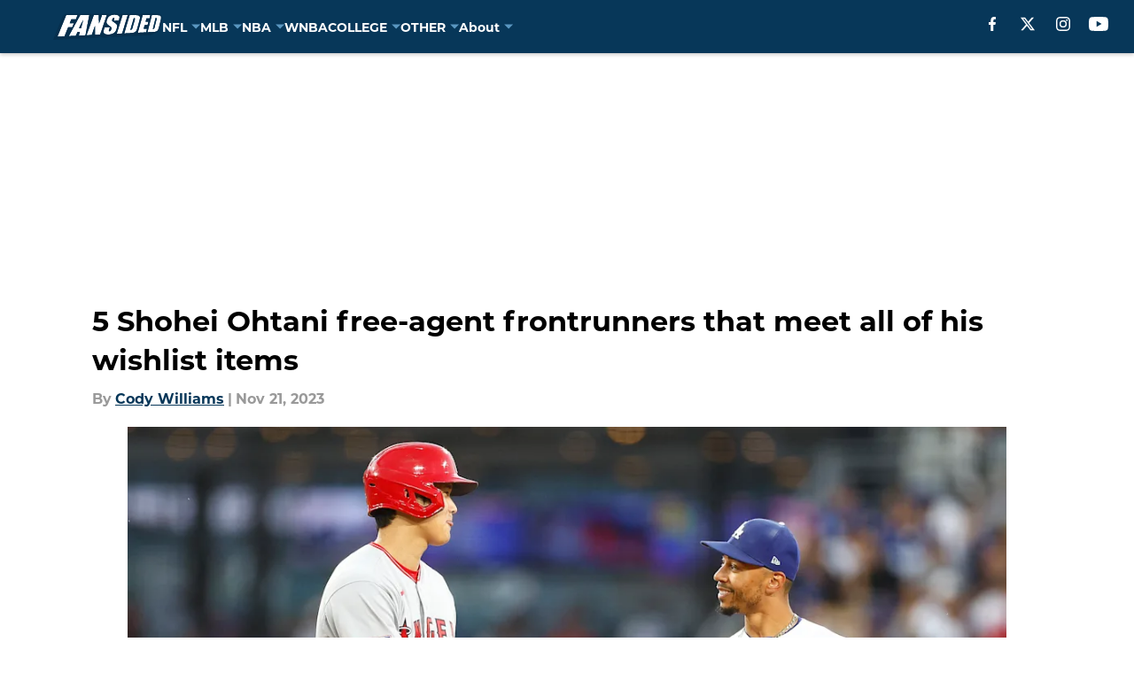

--- FILE ---
content_type: text/html
request_url: https://fansided.com/posts/shohei-ohtani-rumors-5-frontrunners-meet-wishlist-items-01hfqkmj8nsh/5
body_size: 91940
content:
<!DOCTYPE html><html lang="en-US" q:render="ssr" q:route="html/" q:container="paused" q:version="1.15.0" q:base="https://assets.minutemediacdn.com/vl-prod-canary/build/" q:locale="" q:manifest-hash="laexc2" q:instance="an0biokxj8"><!--qv q:id=0 q:key=tntn:Qb_0--><!--qv q:id=1 q:key=uXAr:vp_3--><!--qv q:s q:sref=1 q:key=--><head q:head><!--qv q:id=2 q:key=0YpJ:vp_0--><!--qv q:key=nO_0--><meta charset="utf-8" q:head><title q:head>5 Shohei Ohtani free-agent frontrunners that meet all of his wishlist items</title><meta name="viewport" content="width=device-width, initial-scale=1.0" q:head><meta name="description" content="Don&#39;t miss out on the latest rumors surrounding Shohei Ohtani&#39;s free agency and the teams vying for his signature." q:head><meta property="fb:app_id" content="984393805405275" q:head><meta property="fb:pages" content="108254959223467" q:head><meta property="og:site_name" content="FanSided" q:head><meta property="og:url" content="https://fansided.com/posts/shohei-ohtani-rumors-5-frontrunners-meet-wishlist-items-01hfqkmj8nsh/5" q:head><meta property="og:image:width" content="1440" q:head><meta property="og:image:height" content="810" q:head><meta name="twitter:url" content="https://fansided.com/posts/shohei-ohtani-rumors-5-frontrunners-meet-wishlist-items-01hfqkmj8nsh/5" q:head><meta name="twitter:card" content="summary_large_image" q:head><meta name="twitter:image:width" content="1440" q:head><meta name="twitter:image:height" content="810" q:head><meta name="twitter:site" content="@fansided" q:head><meta name="robots" content="max-image-preview:large" q:head><meta name="theme-color" content="#000000" q:head><meta property="og:type" content="article" q:head><meta property="og:title" content="5 Shohei Ohtani free-agent frontrunners that meet all of his wishlist items" q:head><meta property="og:image" content="https://images2.minutemediacdn.com/image/upload/c_crop,x_0,y_42,w_3744,h_2106/c_fill,w_1440,ar_1440:810,f_auto,q_auto,g_auto/images/GettyImages/mmsport/229/01hfqknvpk5hztvtfzyc.jpg" q:head><meta property="og:description" content="With the MLB Winter Meetings set to begin in early December, all eyes remain locked on Shohei Ohtani.  The two-way Japanese superstar and reigning AL MVP is cov" q:head><meta property="article:published_time" content="2023-11-21T17:12:09Z" q:head><meta property="article:modified_time" content="2023-11-21T17:12:09Z" q:head><meta property="article:section" content="MLB Rumors" q:head><meta property="article:tag" content="Shohei Ohtani" q:head><meta property="article:tag" content="MLB Rumors" q:head><meta property="article:tag" content="MLB" q:head><meta property="article:tag" content="MLB Free Agency" q:head><meta property="article:tag" content="Boston Red Sox" q:head><meta property="article:tag" content="Los Angeles Dodgers" q:head><meta property="article:tag" content="Texas Rangers" q:head><meta property="article:tag" content="San Francisco Giants" q:head><meta name="twitter:image" content="https://images2.minutemediacdn.com/image/upload/c_crop,x_0,y_42,w_3744,h_2106/c_fill,w_1440,ar_1440:810,f_auto,q_auto,g_auto/images/GettyImages/mmsport/229/01hfqknvpk5hztvtfzyc.jpg" q:head><meta name="twitter:title" content="5 Shohei Ohtani free-agent frontrunners that meet all of his wishlist items" q:head><meta name="twitter:description" content="With the MLB Winter Meetings set to begin in early December, all eyes remain locked on Shohei Ohtani.  The two-way Japanese superstar and reigning AL MVP is cov" q:head><link rel="preload" href="https://use.typekit.net/eqk2zcy.css" as="font" type="font/woff2" crossorigin key="https://use.typekit.net/eqk2zcy.css" q:key="https://use.typekit.net/eqk2zcy.css" q:head><link rel="preload" href="https://use.typekit.net/vyt0nga.css" as="font" type="font/woff2" crossorigin key="https://use.typekit.net/vyt0nga.css" q:key="https://use.typekit.net/vyt0nga.css" q:head><link rel="preload" href="https://fonts.gstatic.com/s/publicsans/v21/ijwGs572Xtc6ZYQws9YVwllKVG8qX1oyOymuFpmJxAco.woff2" as="font" type="font/woff2" crossorigin key="https://fonts.gstatic.com/s/publicsans/v21/ijwGs572Xtc6ZYQws9YVwllKVG8qX1oyOymuFpmJxAco.woff2" q:key="https://fonts.gstatic.com/s/publicsans/v21/ijwGs572Xtc6ZYQws9YVwllKVG8qX1oyOymuFpmJxAco.woff2" q:head><link rel="icon" href="https://images2.minutemediacdn.com/image/upload/v1687364198/shape/cover/sport/favicon_2-3c2b63dbd5e0b19d46e630e3ca0b8f92.ico" q:head><link rel="canonical" href="https://fansided.com/posts/shohei-ohtani-rumors-5-frontrunners-meet-wishlist-items-01hfqkmj8nsh/5" q:head><link rel="preconnect" href="https://images2.minutemediacdn.com" crossorigin="anonymous" q:head><link rel="dns-prefetch" href="https://images2.minutemediacdn.com" q:head><style type="text/css" q:head>/*
 * The Typekit service used to deliver this font or fonts for use on websites
 * is provided by Adobe and is subject to these Terms of Use
 * http://www.adobe.com/products/eulas/tou_typekit. For font license
 * information, see the list below.
 *
 * montserrat:
 *   - http://typekit.com/eulas/00000000000000007735a185
 *   - http://typekit.com/eulas/00000000000000007735a18d
 *   - http://typekit.com/eulas/00000000000000007735a18f
 *   - http://typekit.com/eulas/00000000000000007735a191
 *   - http://typekit.com/eulas/00000000000000007735a197
 *   - http://typekit.com/eulas/00000000000000007735a19a
 *   - http://typekit.com/eulas/00000000000000007735a19b
 *   - http://typekit.com/eulas/00000000000000007735a19d
 *
 * © 2009-2026 Adobe Systems Incorporated. All Rights Reserved.
 */
/*{"last_published":"2025-10-21 08:18:29 UTC"}*/

@import url("https://p.typekit.net/p.css?s=1&k=eqk2zcy&ht=tk&f=16353.37461.37462.37463.37466.37467.37468.37469&a=191306419&app=typekit&e=css");

@font-face {
font-family:"montserrat";
src:url("https://use.typekit.net/af/10e51f/00000000000000007735a185/31/l?primer=f592e0a4b9356877842506ce344308576437e4f677d7c9b78ca2162e6cad991a&fvd=n4&v=3") format("woff2"),url("https://use.typekit.net/af/10e51f/00000000000000007735a185/31/d?primer=f592e0a4b9356877842506ce344308576437e4f677d7c9b78ca2162e6cad991a&fvd=n4&v=3") format("woff"),url("https://use.typekit.net/af/10e51f/00000000000000007735a185/31/a?primer=f592e0a4b9356877842506ce344308576437e4f677d7c9b78ca2162e6cad991a&fvd=n4&v=3") format("opentype");
font-display:auto;font-style:normal;font-weight:400;font-stretch:normal;
}

@font-face {
font-family:"montserrat";
src:url("https://use.typekit.net/af/97f98a/00000000000000007735a18d/31/l?primer=f592e0a4b9356877842506ce344308576437e4f677d7c9b78ca2162e6cad991a&fvd=i4&v=3") format("woff2"),url("https://use.typekit.net/af/97f98a/00000000000000007735a18d/31/d?primer=f592e0a4b9356877842506ce344308576437e4f677d7c9b78ca2162e6cad991a&fvd=i4&v=3") format("woff"),url("https://use.typekit.net/af/97f98a/00000000000000007735a18d/31/a?primer=f592e0a4b9356877842506ce344308576437e4f677d7c9b78ca2162e6cad991a&fvd=i4&v=3") format("opentype");
font-display:auto;font-style:italic;font-weight:400;font-stretch:normal;
}

@font-face {
font-family:"montserrat";
src:url("https://use.typekit.net/af/c97218/00000000000000007735a18f/31/l?primer=f592e0a4b9356877842506ce344308576437e4f677d7c9b78ca2162e6cad991a&fvd=n5&v=3") format("woff2"),url("https://use.typekit.net/af/c97218/00000000000000007735a18f/31/d?primer=f592e0a4b9356877842506ce344308576437e4f677d7c9b78ca2162e6cad991a&fvd=n5&v=3") format("woff"),url("https://use.typekit.net/af/c97218/00000000000000007735a18f/31/a?primer=f592e0a4b9356877842506ce344308576437e4f677d7c9b78ca2162e6cad991a&fvd=n5&v=3") format("opentype");
font-display:auto;font-style:normal;font-weight:500;font-stretch:normal;
}

@font-face {
font-family:"montserrat";
src:url("https://use.typekit.net/af/694f1b/00000000000000007735a191/31/l?primer=f592e0a4b9356877842506ce344308576437e4f677d7c9b78ca2162e6cad991a&fvd=i5&v=3") format("woff2"),url("https://use.typekit.net/af/694f1b/00000000000000007735a191/31/d?primer=f592e0a4b9356877842506ce344308576437e4f677d7c9b78ca2162e6cad991a&fvd=i5&v=3") format("woff"),url("https://use.typekit.net/af/694f1b/00000000000000007735a191/31/a?primer=f592e0a4b9356877842506ce344308576437e4f677d7c9b78ca2162e6cad991a&fvd=i5&v=3") format("opentype");
font-display:auto;font-style:italic;font-weight:500;font-stretch:normal;
}

@font-face {
font-family:"montserrat";
src:url("https://use.typekit.net/af/518cb8/00000000000000007735a197/31/l?primer=f592e0a4b9356877842506ce344308576437e4f677d7c9b78ca2162e6cad991a&fvd=n7&v=3") format("woff2"),url("https://use.typekit.net/af/518cb8/00000000000000007735a197/31/d?primer=f592e0a4b9356877842506ce344308576437e4f677d7c9b78ca2162e6cad991a&fvd=n7&v=3") format("woff"),url("https://use.typekit.net/af/518cb8/00000000000000007735a197/31/a?primer=f592e0a4b9356877842506ce344308576437e4f677d7c9b78ca2162e6cad991a&fvd=n7&v=3") format("opentype");
font-display:auto;font-style:normal;font-weight:700;font-stretch:normal;
}

@font-face {
font-family:"montserrat";
src:url("https://use.typekit.net/af/be365a/00000000000000007735a19a/31/l?primer=f592e0a4b9356877842506ce344308576437e4f677d7c9b78ca2162e6cad991a&fvd=i7&v=3") format("woff2"),url("https://use.typekit.net/af/be365a/00000000000000007735a19a/31/d?primer=f592e0a4b9356877842506ce344308576437e4f677d7c9b78ca2162e6cad991a&fvd=i7&v=3") format("woff"),url("https://use.typekit.net/af/be365a/00000000000000007735a19a/31/a?primer=f592e0a4b9356877842506ce344308576437e4f677d7c9b78ca2162e6cad991a&fvd=i7&v=3") format("opentype");
font-display:auto;font-style:italic;font-weight:700;font-stretch:normal;
}

@font-face {
font-family:"montserrat";
src:url("https://use.typekit.net/af/9a0c4d/00000000000000007735a19b/31/l?primer=f592e0a4b9356877842506ce344308576437e4f677d7c9b78ca2162e6cad991a&fvd=i8&v=3") format("woff2"),url("https://use.typekit.net/af/9a0c4d/00000000000000007735a19b/31/d?primer=f592e0a4b9356877842506ce344308576437e4f677d7c9b78ca2162e6cad991a&fvd=i8&v=3") format("woff"),url("https://use.typekit.net/af/9a0c4d/00000000000000007735a19b/31/a?primer=f592e0a4b9356877842506ce344308576437e4f677d7c9b78ca2162e6cad991a&fvd=i8&v=3") format("opentype");
font-display:auto;font-style:italic;font-weight:800;font-stretch:normal;
}

@font-face {
font-family:"montserrat";
src:url("https://use.typekit.net/af/ca7d43/00000000000000007735a19d/31/l?primer=f592e0a4b9356877842506ce344308576437e4f677d7c9b78ca2162e6cad991a&fvd=n8&v=3") format("woff2"),url("https://use.typekit.net/af/ca7d43/00000000000000007735a19d/31/d?primer=f592e0a4b9356877842506ce344308576437e4f677d7c9b78ca2162e6cad991a&fvd=n8&v=3") format("woff"),url("https://use.typekit.net/af/ca7d43/00000000000000007735a19d/31/a?primer=f592e0a4b9356877842506ce344308576437e4f677d7c9b78ca2162e6cad991a&fvd=n8&v=3") format("opentype");
font-display:auto;font-style:normal;font-weight:800;font-stretch:normal;
}

.tk-montserrat { font-family: "montserrat",sans-serif; }
/*
 * The Typekit service used to deliver this font or fonts for use on websites
 * is provided by Adobe and is subject to these Terms of Use
 * http://www.adobe.com/products/eulas/tou_typekit. For font license
 * information, see the list below.
 *
 * roboto:
 *   - http://typekit.com/eulas/00000000000000007735a0a8
 *   - http://typekit.com/eulas/00000000000000007735a0ac
 *
 * © 2009-2026 Adobe Systems Incorporated. All Rights Reserved.
 */
/*{"last_published":"2025-10-21 08:19:57 UTC"}*/

@import url("https://p.typekit.net/p.css?s=1&k=vyt0nga&ht=tk&f=15505.15510&a=191306419&app=typekit&e=css");

@font-face {
font-family:"roboto";
src:url("https://use.typekit.net/af/a9bfbc/00000000000000007735a0a8/31/l?primer=f592e0a4b9356877842506ce344308576437e4f677d7c9b78ca2162e6cad991a&fvd=i4&v=3") format("woff2"),url("https://use.typekit.net/af/a9bfbc/00000000000000007735a0a8/31/d?primer=f592e0a4b9356877842506ce344308576437e4f677d7c9b78ca2162e6cad991a&fvd=i4&v=3") format("woff"),url("https://use.typekit.net/af/a9bfbc/00000000000000007735a0a8/31/a?primer=f592e0a4b9356877842506ce344308576437e4f677d7c9b78ca2162e6cad991a&fvd=i4&v=3") format("opentype");
font-display:auto;font-style:italic;font-weight:400;font-stretch:normal;
}

@font-face {
font-family:"roboto";
src:url("https://use.typekit.net/af/dcfb51/00000000000000007735a0ac/31/l?primer=f592e0a4b9356877842506ce344308576437e4f677d7c9b78ca2162e6cad991a&fvd=n4&v=3") format("woff2"),url("https://use.typekit.net/af/dcfb51/00000000000000007735a0ac/31/d?primer=f592e0a4b9356877842506ce344308576437e4f677d7c9b78ca2162e6cad991a&fvd=n4&v=3") format("woff"),url("https://use.typekit.net/af/dcfb51/00000000000000007735a0ac/31/a?primer=f592e0a4b9356877842506ce344308576437e4f677d7c9b78ca2162e6cad991a&fvd=n4&v=3") format("opentype");
font-display:auto;font-style:normal;font-weight:400;font-stretch:normal;
}

.tk-roboto { font-family: "roboto",sans-serif; }
@font-face {font-family: 'Public Sans';
  font-style: normal;
  font-weight: 400;
  font-display: swap;
  src: url(https://fonts.gstatic.com/s/publicsans/v21/ijwGs572Xtc6ZYQws9YVwllKVG8qX1oyOymuFpmJxAco.woff2) format('woff2');
  unicode-range: U+0000-00FF, U+0131, U+0152-0153, U+02BB-02BC, U+02C6, U+02DA, U+02DC, U+0304, U+0308, U+0329, U+2000-206F, U+20AC, U+2122, U+2191, U+2193, U+2212, U+2215, U+FEFF, U+FFFD;}</style><style q:head>:root {--color-black:#000000;--color-blue:#0A80C4;--color-darkGrey:#999999;--color-grey:#cccccc;--color-lightGrey:#F7F7F7;--color-primary:#073759;--color-secondary:#5A97C1;--color-white:#FFFFFF;--font-family-big:Montserrat;--font-weight-big:700;--font-size-big-lg:14px;--font-size-big-md:14px;--font-size-big-sm:12px;--font-family-bigger:Montserrat;--font-weight-bigger:700;--font-size-bigger-lg:16px;--font-size-bigger-md:16px;--font-size-bigger-sm:14px;--font-family-gigantic:Montserrat;--font-weight-gigantic:700;--font-size-gigantic-lg:32px;--font-size-gigantic-md:24px;--font-size-gigantic-sm:22px;--font-family-huge:Montserrat;--font-weight-huge:700;--font-size-huge-lg:24px;--font-size-huge-md:22px;--font-size-huge-sm:18px;--font-family-large:Montserrat;--font-weight-large:700;--font-size-large-lg:20px;--font-size-large-md:20px;--font-size-large-sm:16px;--font-family-normal:Roboto;--font-weight-normal:400;--font-size-normal-lg:18px;--font-size-normal-md:18px;--font-size-normal-sm:18px;--font-family-tiny:Roboto;--font-weight-tiny:400;--font-size-tiny-lg:12px;--font-size-tiny-md:12px;--font-size-tiny-sm:10px;}</style><script async type="text/javascript" id="clientApiData" q:key="clientApiData" q:head>window.clientApiData = {"pageData":{"distributionChannels":["author|codywilliams","boston-red-sox","chicago-cubs","editors-pick","los-angeles-dodgers","mlb","mlb-free-agency","mlb-rumors","more-mlb-stories","more-stories","recent-mlb--posts","san-francisco-giants","texas-rangers"],"language":"en","experiments":["onetrust-blocking-fs-fix|control"],"pageType":"PostPage","articleId":"01hfqkmj8nsh","property":"229","contentTags":["Shohei Ohtani","MLB Rumors","MLB","MLB Free Agency","Boston Red Sox","Los Angeles Dodgers","Texas Rangers","San Francisco Giants"],"isMobileViewer":false,"topic":"All MLB","vertical":"MLB","siteName":"FanSided","resourceID":"01hfqkmj8nsh","autoTags":[]},"paletteData":{"colors":{"black":"#000000","blue":"#0A80C4","darkGrey":"#999999","grey":"#cccccc","lightGrey":"#F7F7F7","primary":"#073759","secondary":"#5A97C1","white":"#FFFFFF"},"fonts":[{"family":"Montserrat","stylesheetUrl":"https://use.typekit.net/eqk2zcy.css","type":"stylesheetUrl","weights":["700","400"]},{"family":"Roboto","stylesheetUrl":"https://use.typekit.net/vyt0nga.css","type":"stylesheetUrl","weights":["400"]},{"family":"Public Sans","stylesheetUrl":"https://fonts.googleapis.com/css?family=Public+Sans:wght@100..900&display=swap","type":"stylesheetUrl","weights":["100","200","300","400","500","600","700","800","900"]}],"typography":{"big":{"fontFamily":"Montserrat","fontWeight":700,"screenSizes":{"large":14,"medium":14,"small":12}},"bigger":{"fontFamily":"Montserrat","fontWeight":700,"screenSizes":{"large":16,"medium":16,"small":14}},"gigantic":{"fontFamily":"Montserrat","fontWeight":700,"screenSizes":{"large":32,"medium":24,"small":22}},"huge":{"fontFamily":"Montserrat","fontWeight":700,"screenSizes":{"large":24,"medium":22,"small":18}},"large":{"fontFamily":"Montserrat","fontWeight":700,"screenSizes":{"large":20,"medium":20,"small":16}},"normal":{"fontFamily":"Roboto","fontWeight":400,"screenSizes":{"large":18,"medium":18,"small":18}},"tiny":{"fontFamily":"Roboto","fontWeight":400,"screenSizes":{"large":12,"medium":12,"small":10}}}}};</script><script async type="text/javascript" id="domEventsSystem" q:key="domEventsSystem" q:head>(e=>{const t=(l=document)=>{const o=[];e.forEach(({selector:i,event:u,multiple:d})=>{if(!o.includes(i)||d){const h=l.querySelectorAll(i);h.forEach(p=>{const v=new CustomEvent(u,{detail:{node:p}});window.dispatchEvent(v)}),h.length>0&&o.push(i)}})},a=new MutationObserver(l=>{for(const o of l)for(const i of o.addedNodes)i.nodeType===1&&i instanceof Element&&t(document)});document.addEventListener("DOMContentLoaded",()=>{t(),a.observe(document.body,{childList:!0,subtree:!0})})})([{"selector":"#voltax-auth-openpass iframe","event":"mmEvent:blueConicFormFound","multiple":false},{"selector":".bcForm input[type=\"text\"]","event":"mmEvent:blueConicFormFound","multiple":false}]);</script><script async type="text/javascript" id="OneTrustConsentUpdate" q:key="oneTrustConsentUpdate" q:head>window.addEventListener('OTConsentApplied', (event) => { const groups = window.OnetrustActiveGroups || ''; if (window.MMOTGroups !== undefined && window.MMOTGroups !== groups) { window.location.reload(); return; } });</script><script type="text/javascript" src="https://cdn-ukwest.onetrust.com/scripttemplates/otSDKStub.js" id="OneTrustURL" data-domain-script="01948883-cdc5-73d6-a267-dd1f0a86d169" q:key="oneTrustStub" q:head></script><script type="text/javascript" src="https://cdn.cookielaw.org/opt-out/otCCPAiab.js" id="OneTrustIAB" ccpa-opt-out-ids="C0004" ccpa-opt-out-geo="ca" ccpa-opt-out-lspa="true" q:key="oneTrustIAB" q:head></script><script type="text/javascript" id="OneTrustInit" q:key="oneTrustInit" q:head>function OptanonWrapper(retries = 0) { if (!window.loadAllConsentScripts && retries < 5) { setTimeout(() => {OptanonWrapper(retries + 1);}, 1000); return; } const geoData = OneTrust.getGeolocationData?.(); const isUS = (geoData?.country === "US"); const isCalifornia = (geoData?.state === "CA"); let groups = window.OnetrustActiveGroups || ''; const targetingConsentGiven = groups.includes(',C0004,'); if (isUS && !targetingConsentGiven) { groups = ',C0002,C0003,'; } if (!window.MMOTGroups) { window.MMOTGroups = groups; } const shouldBypass = (isUS && targetingConsentGiven && !isCalifornia); window.mmScriptsDebugMessages?.push('Onetrust active groups: ' + window.OnetrustActiveGroups); window.mmScriptsDebugMessages?.push('Consent system geo: ' + geoData?.country + ' ' + geoData?.state); window.mmScriptsDebugMessages?.push('Targeting consent given: ' + (targetingConsentGiven ? 'true' : 'false')); if (shouldBypass) { window.mmScriptsDebugMessages?.push('Bypassed consent system - loading all scripts'); if (window.loadAllConsentScripts) { window.loadAllConsentScripts(); } return; } window.mmScriptsDebugMessages.push('Using consent system with groups: ' + groups); if (groups.includes('C0002')) { if (window.loadConsentScripts) { window.loadConsentScripts('C0002'); } } if (groups.includes('C0003')) { if (window.loadConsentScripts) { window.loadConsentScripts('C0003'); } } if (groups.includes('C0004')) { if (window.loadConsentScripts) { window.loadConsentScripts('C0004'); } if (window.loadAuthScripts) { window.loadAuthScripts(); } } if (groups.includes('C0005')) { if (window.loadConsentScripts) { window.loadConsentScripts('C0005'); } } }</script><script type="text/javascript" id="dynamic-consent-scripts" q:key="dynamic-consent-scripts" q:head>window.mmExternalScripts = (window.mmExternalScripts || []);
window.mmExternalScripts.push({"id":"external-gtm","categories":["C0001"],"kind":"inline","code":"(function(w,d,s,l,i){w[l]=w[l]||[];w[l].push({'gtm.start': new Date().getTime(),event:'gtm.js'});var f=d.getElementsByTagName(s)[0],j=d.createElement(s),dl=l!='dataLayer'?'&l='+l:'';j.async=true;j.src='https://www.googletagmanager.com/gtm.js?id='+i+dl;f.parentNode.insertBefore(j,f);})(window,document,'script','dataLayer','GTM-TCW5HW')","attrs":{"async":"true","data-consent-category":"C0001"},"priority":"post-lcp"});
window.mmExternalScripts.push({"id":"external-adshield","categories":["C0004"],"kind":"inline","code":"const script1 = document.createElement('script');\nscript1.setAttribute(\"async\", \"\");\nscript1.setAttribute(\"id\", \"WaKHdIdeRP\");\nscript1.setAttribute(\"data-sdk\", \"l/1.1.31\");\nscript1.setAttribute(\"data-cfasync\", \"false\");\nscript1.setAttribute(\"nowprocket\", \"\");\nscript1.setAttribute(\"src\", \"https://html-load.com/sdk.js\");\nscript1.setAttribute(\"charset\", \"UTF-8\");\nscript1.setAttribute(\"data\", \"nxznpufsoujubuzcso8so4sbiu4nuvs6u9sbkuwsocuju5sbu9cs1u9u9ujuwsouvuju5uku9kuwsouju9vujsrbccuwsou34srsbiu4nu3sououx\");\nscript1.setAttribute(\"onload\", \"(async()=>{var e,t,r,o,a;try{e=e=>{try{confirm('There was a problem loading the page. Please click OK to learn more.')?m.href=t+'?url='+o(m.href)+'&error='+o(e)+'&domain='+r:m.reload()}catch(a){location.href=t+'?eventId=&error=Vml0YWwgQVBJIGJsb2NrZWQ%3D&domain='+r}},t='https://report.error-report.com/modal',r='html-load.com',o=btoa;const n=window,i=document,s=e=>new Promise((t=>{const r=.1*e,o=e+Math.floor(2*Math.random()*r)-r;setTimeout(t,o)})),l=n.addEventListener.bind(n),d=n.postMessage.bind(n),c='message',m=location,h=Math.random,w=clearInterval,g='setAttribute';a=async a=>{try{localStorage.setItem(m.host+'_fa_'+o('last_bfa_at'),Date.now().toString())}catch(f){}setInterval((()=>{i.body&&(i.body.remove(),i.body.innerHTML='')}),100);const n=await fetch('https://error-report.com/report?type=loader_light&url='+o(m.href)+'&error='+o(a)+'&request_id='+o(Math.random().toString().slice(2)),{method:'POST'}).then((e=>e.text())),s=new Promise((e=>{l('message',(t=>{'as_modal_loaded'===t.data&&e()}))}));let d=i.createElement('iframe');d.src=t+'?url='+o(m.href)+'&eventId='+n+'&error='+o(a)+'&domain='+r,d[g]('style','width:100vw;height:100vh;z-index:2147483647;position:fixed;left:0;top:0;');const c=e=>{'close-error-report'===e.data&&(d.remove(),removeEventListener('message',c))};l('message',c),i.documentElement.appendChild(d);const h=setInterval((()=>{if(!i.contains(d))return w(h);(()=>{const e=d.getBoundingClientRect();return'none'!==getComputedStyle(d).display&&0!==e.width&&0!==e.height})()||(w(h),e(a))}),1e3);await new Promise(((e,t)=>{s.then(e),setTimeout((()=>t(a)),3e3)}))};const f=()=>new Promise(((e,t)=>{let r=h().toString(),o=h().toString();l(c,(e=>e.data===r&&d(o,'*'))),l(c,(t=>t.data===o&&e())),d(r,'*')})),p=async()=>{try{let e=!1;const t=h().toString();if(l(c,(r=>{r.data===t+'_as_res'&&(e=!0)})),d(t+'_as_req','*'),await f(),await s(500),e)return!0}catch(e){}return!1},y=[100,500,1e3],u=o('_bfa_message'+location.hostname);for(let e=0;e<=y.length&&!await p();e++){if(window[u])throw window[u];if(e===y.length-1)throw'Failed to load website properly since '+r+' is tainted. Please allow '+r;await s(y[e])}}catch(n){try{await a(n)}catch(i){e(n)}}})();\");\nscript1.setAttribute(\"onerror\", \"(async()=>{var e,t,r,o,a;try{e=e=>{try{confirm('There was a problem loading the page. Please click OK to learn more.')?m.href=t+'?url='+o(m.href)+'&error='+o(e)+'&domain='+r:m.reload()}catch(a){location.href=t+'?eventId=&error=Vml0YWwgQVBJIGJsb2NrZWQ%3D&domain='+r}},t='https://report.error-report.com/modal',r='html-load.com',o=btoa;const n=window,s=document,i=JSON.parse(atob('WyJodG1sLWxvYWQuY29tIiwiZmIuaHRtbC1sb2FkLmNvbSIsImQxcTd1bGQ4bzBsMXA2LmNsb3VkZnJvbnQubmV0IiwiY29udGVudC1sb2FkZXIuY29tIiwiZmIuY29udGVudC1sb2FkZXIuY29tIl0=')),l='addEventListener',d='setAttribute',c='getAttribute',m=location,h='attributes',u=clearInterval,b='as_retry',p=m.hostname,w=n.addEventListener.bind(n),v='__sa_'+window.btoa(window.location.href),_=()=>{const e=e=>{let t=0;for(let r=0,o=e.length;r<o;r++){t=(t<<5)-t+e.charCodeAt(r),t|=0}return t},t=Date.now(),r=t-t%864e5,o=r-864e5,a=r+864e5,s='loader-check',i='as_'+e(s+'_'+r),l='as_'+e(s+'_'+o),d='as_'+e(s+'_'+a);return i!==l&&i!==d&&l!==d&&!!(n[i]||n[l]||n[d])};if(a=async a=>{try{localStorage.setItem(m.host+'_fa_'+o('last_bfa_at'),Date.now().toString())}catch(b){}setInterval((()=>{s.body&&(s.body.remove(),s.body.innerHTML='')}),100);const n=await fetch('https://error-report.com/report?type=loader_light&url='+o(m.href)+'&error='+o(a)+'&request_id='+o(Math.random().toString().slice(2)),{method:'POST'}).then((e=>e.text())),i=new Promise((e=>{w('message',(t=>{'as_modal_loaded'===t.data&&e()}))}));let l=s.createElement('iframe');l.src=t+'?url='+o(m.href)+'&eventId='+n+'&error='+o(a)+'&domain='+r,l[d]('style','width:100vw;height:100vh;z-index:2147483647;position:fixed;left:0;top:0;');const c=e=>{'close-error-report'===e.data&&(l.remove(),removeEventListener('message',c))};w('message',c),s.documentElement.appendChild(l);const h=setInterval((()=>{if(!s.contains(l))return u(h);(()=>{const e=l.getBoundingClientRect();return'none'!==getComputedStyle(l).display&&0!==e.width&&0!==e.height})()||(u(h),e(a))}),1e3);await new Promise(((e,t)=>{i.then(e),setTimeout((()=>t(a)),3e3)}))},void 0===n[b]&&(n[b]=0),n[b]>=i.length)throw'Failed to load website properly since '+r+' is blocked. Please allow '+r;if(_())return;const g=s.querySelector('#WaKHdIdeRP'),f=s.createElement('script');for(let e=0;e<g[h].length;e++)f[d](g[h][e].name,g[h][e].value);const y=n[v]?.EventTarget_addEventListener||EventTarget.prototype[l],I=o(p+'_onload');n[I]&&y.call(f,'load',n[I]);const E=o(p+'_onerror');n[E]&&y.call(f,'error',n[E]);const L=new n.URL(g[c]('src'));L.host=i[n[b]++],f[d]('src',L.href),f[d]('type','text/javascript'),g[d]('id',g[c]('id')+'_'),g.parentNode.insertBefore(f,g),g.remove()}catch(n){try{await a(n)}catch(s){e(n)}}})();\");\ndocument.head.appendChild(script1);\n\nconst script2 = document.createElement('script');\nscript2.setAttribute(\"data-cfasync\", \"false\");\nscript2.setAttribute(\"nowprocket\", \"\");\nscript2.textContent = \"((e,t,o,r)=>{var n,H,a,s=o.I,i=(s,i)=>{for(n=i||s[r.u],H=o.Z,a=t.D;a<n;a++)H+=s[(a+e.z)*t.M%n];return H};(async()=>{o.i()(o.i()(i(t.u))(i(o.y+t.K),e.u,r.S))})(),t.x[o.e]||(s[t.Q]=i(t.P,t.X))})({z:616,u:\\\"UKYUX6b8fXdfDhNxN2XmAfUwXxIcMVPJXTYgHmOjCAXsHQGcHUX7WNNhWCG3DJPSKSO4CHM4CqOsGkAiFqKsCBGZGCMfG0E6GXC4FHNBASAaOfL0M5CDPqHAG8M0K9HkL2GeIkIbE9J1IKH1HRGAHbI0MAN7H8HBHDJXNwGBFzEWEaEhEREDEkEiHZA8IXqZZX\\\"},{Q:\\\"href\\\",D:0,X:106,P:\\\"-ep:hdlndYgNGQ0r&nl/trro/t.-=oWKrJVY=et?m.err/tclhmwGZsBWVrIeocpotrpootapVWbJwmrdvdoor.esmami&2Q2Iglo=eamr\\\",M:5639,x:window,u:\\\"(.g{)spoj)f;p.,o,orlmpi.reia,n.(tttr(.tu(c,fr rtht.]on)(,p)f ,/fof[oo.)p=.}=.=(o.;f/>)..\\\",K:\\\"{=tSJ^&n}ehb)oqn,4n([2.o.e[isr)mH3o)b.(cce+HHbI=tr,,n)nKrod<t)e=aH=g)nE ,A.SrdtraN-=C[4kdIeN)D.IsRi=^)=sarep+g=aeCGHbMM!l|+heTlt(C.th)1QR$Xin:p;ozEC=e)S4sSr.gkCGX)e_>.ota}v}]_lt_DcrshFH_s+&:_leml$Mh9=e(dlh)0}!.)ocEH.sn(Gc)Rt=HDt_),hirw_n&_totXe)0t$Ccblnw9o]{aMQOEwteHy)m)eri5eeNe)!b])}oA)o4rtE[eeU!i.an.yl)4>Gse'bXat,'tc[Ao(9fl.=ikc1{rf=e:eaoee'h{AnH}t=,o&=e.esHzd&lH(~kttEG=AbotGCGe=Ix^ha=hir'h4s]3Bte]i=%,Eh,PnABlre.HM,ERo4oiCK[HH.'o,is0R(4]ef)e6{($e+iJcGefg,q(.tant[9,4sGtLn6e+aoeo8:Rir[h|8ONe>}n}=(OWn,=fH5n;/~>ito)FnrO}st)[E'e{l(e#eer'_.nro2[)|ea'&)a(f_[ED=F$'&L)Haj}Sng'Hucn] pscncei;(D?,}tntkE)''bAX=?v7nO))S(ly5eP.HK8{s}]9troqOoe~etEG^B_qe.XAB,JgXG:p!(}>dltce+=!_JBZAe44=e|'{?.e)$hGt;|o^..7e.(:En=R)H;PTneOgpt(,cA)x_Iemhs)N):Fu|=h0=neHoahH(__e+ebPf=2!tss(sM,H1s;n=hie)I'C=}Ge{Ui d}e&_ix)teH[n HfE: .,e'od'.r=AlLishi?sR{&e,?ef^hnwr)=to|)lS+)7oNWiojK1n.ccr(e?A{Cc]suxnan, )n8=t;'!b>s;oHveo')2rmc,E]LNdsQ}Xnsw&a,E6H8[y&-kG,'p,kZUDo,yC(ZhDX=(;s{aie_|NtFGa)t=]=3eh.'r+ie'_..U4ni.iAd<o9tkZgGr'g)idtu)o(+;eNM),)fstk=_en=Hc)ld(o=CeeXC2e{('lm= A1P=oe(( sH){N))=MfwHrN'DteEG){,r<{z):fNr('nancXi''W]t)oapJ_rHh=|d_!H,t'MJtiJ'H.=H2)Are;t)C$kl)])PeHt]otg()Atr))))ea{?,-f'=$a0,f).Iqv_)JJnkS(gG}[Gh()uNpl,hh:3(c]ZdiHaot'H_B't0);t=Syt:)E1a1c,$raE=m(&}HdtM.iXpH|n ha)=rC0ktaP}B(J'~'wsuhnIlSMts0)a) )h('He|'.!N=iA(riAHlff'JaSW!71hb'H:0om,eHt''n);0T,t)B_.\\\"},{y:\\\"LnNa)O&=eh,W&Ar:fTekMhxI(!co,r($8SJfnGstsnc&'$Ha((o(nH}=)f|,lF'=;whM]u=.,gcht)HtO8t,==Htlgt=(a}]HZ.E)=onp^nmap=+=1seaa6|i7ftX)se;epstR*8ens0F.Ca$Re'GwIdrl;OJoJHt)z_Hd=a_|7_zC),:_;IDrGfUo+II,od.oI)ecd8yem}]b_eXeUh{[o,X,fp'r(25,ar(b:s'Ut=tRo;_lt]nD}tGBe'tt_upZlf0'it]Faieb,iBX,_Aegbe2,EPrk3M'tieM.,HnB=))]oaoxcJ,aGu}nsu1l(B]>(&'FbMaofX]tHhGEFQe}bCcnrMl..l:[)ln8o:n,iafSy,,,:;roXe(Gd,N.l0oe,NtZer-X)oIB'eZ,tBe'+eGeeAo.e.))=h_sU)).c8o)JC,{e.qtD:'{R,tn)1.r~k( oHERee4Hl?sD(Hted}te4;}NrS)Da)},!n:s;ucaH4/a?}i<a}I)Ji:'aa=2Hgf)geNZort Xcti0c,o8)kn$=KetZad)g:Enho+(oc.0jxt,f0HsrfN&n]fiMr;A=7c2=kwael[&tX(G0_~a=oE)[Rdo)oNeT;t, tneH&>p'M0;t[at(]ei)k j=resM8e[eunDY}:kXHi,=dUl stloZ_>4iJt=s|s&.[x(CwEr(yaJdGt]t=HE},Pe,aBfNy)eijXotD+{-FTdtda!=i[}{i^}CXCrklwm)X0enat,X}=u ?&Xp)(8,tA.wtincem( (&+ootGG[H2M)xwH0yemHFe,F,=;:eH)!(OIeoXer0)Eo=HNn==rXimt&{OQ'mH'vqT'.Va)c;4lekXdM;I}smdZkX'KBreN_sLie(={t&+q=0&n_EEGUtehq')}totAi4i'W=ct}e'(rHsHn=XHpi1tHMDs6vM3='wJ(5;XiBeM:ee(;wKoot'_]o I'rBrtaorKc{,^?^Av|{El(p|SBtHAtZoeoGe.eA);'No, HF.birf O1dI:Ecb(as}HFo'Ehgt)Js;).=PrhnlEsbcj_INn3 ;d}Snn^sp=UDhh)slxAc?:sEkCn}5tdX;Z,NtS~IHia}Mai.eO')Ih.teEa1r!A(_Xun)=inL'Et!rE)=i~rmen&oA!AHx,gtnW;_oy){k2wMr.tXM(c'H{oCfxi(]p~)=_o)te)!y=eAANiGs=Jg('Nt1dX(yKartIurXHH7oXioe(t&ta$)4 iCHngXf0A;a=.h)dSqnsieGK.(f;)k=A'XiHMY+ysY!dr;n=(HA.qAsoAieAe=FtGrX}^rXI&su,)H'Pf'':f]u,(sXHr+)(PeCikNA)'GB;p=/kHEezt^H^HQ,=!jK:nIa(v;Dtnlwse'=m)e[&XsV,oBONeeGHLs:toqe|}7)5Eb,teeX 'wHinlBGh0gPtrt[sHeVs&FOlDAetMGsu,^odPaneN+C=;],a,'(RtZA$$be=eKB4eteNAPso.SKGt7=(m5es+'e(^un()=|IpXCyrte.kaSoHnKtsda|Nho'e|OI(Uaetrs,8=c~f{H,xr.CRHW=s=irfa(X/Dl'tdh)mH(OiMu?GEytX.=r,(<lWtGla'cB=|p$=cOg}'_ptwEt=}Id)iao0GD:Ad)=~:T'Xew.~,tTnt,A~Clrf?}0ao)ca)0)=Heo$r&+exdI,i(15W)an.got](rSEnDhaeEf{a]=_{fIa_LAwKTVst)bcsa:hf()p,.oin,h={0{Zttf7]k&>pi)Ew,aCmt.oyK[0etIAB4n_oKtse(o,.;oAcakc:D)Jttt=c(),eu)_|t:9Na(f|e>S?xneLU'S_U0=]t(0)U.D}r)ofs[S['HaC,M^(rxX(Mt1)T_Sn),1(}mrM=6ke))iq',].ro}+0nnetmNev,[U(R(UEi=1,;eNXr'wiGy}oGt=+0t{)ensnBrvD4hLxEb0_s'+Zn=ME{eknWn'UAO,id|Esc8(nhq,,(e[A)mG(H4e,t,p4k?so aeJ=gOhe(=H=wses'i tS)NG=H39(tt+|hnS.p_OsCrHHD(e}otX~)'nF);r|0a'qSIy _en~mU(s('Brex(sonINn)t=x(aGrr(r,DHQn)G.HoiC'=tnK.sd./.e))Di,e(escfm$Z6n~m.lor{o=(_eev+0o'|r['aNH;!'e&(D}H}b&+Gt(;Z,M$oOt,')fXrrl)teMsan(,qeetW)on,{tr&0}=1)p.l&';e Fcs$;k(,|gcuv |AaHR.'r,'9i}.=tsEokwx=ai9.E,N;=oinMr(M;lesIs$Mi0$,lXC(HH;(&{(f,RiesD.=i,&stt:WX_(8)cnSTNnNSsG^(r=s) th;Xtreto';.Ce{'|cn,B)lo|d{Hu(drIE_trE,';ri;{itO}g,rJenr0h=&}iL tNE.E4e2}M_'=?t0!EN)A$i)qo,)r,dFGZ(;MMe<oEowdNnoKtiItR=g)CX}hEnM;fBp^a8a>H;)t.](;=JeeJAT2tT-om.;+Hg0VD}P')Ca,RiK'dI|Dea'HOtoer.]e'MlZaAGmc.nso(se=e(A,e(fR+)(ZO=e)ts=E,E[weFk)}e[e'|I(tge_N(,yDBJtPGl.T,.!dH{H?(og,,e0(r_ddX/eod.)l M='enGcPt},ttigZeeeetaUX.,A.$=n(+E.eSs_fDHEa;{heHI))s=AN.c{c,(oopet;=AbXaa$:)+!o_+tPZdF+n&'.)A;,&'eiet.'A:wsreP)aTree;)mL(:=).&n )N([gvXIe&O}to)ea=oCrd'ra=,frN{|_amen|8gb.s,_.,GrPs!.tirlah'=d}N9eht'ntnA_!Aly)lK_w0s;[CoHB!DkM'(tHrwPs)_ptHnt&c,A!CHNn3to.(iwe7t,cf.rDe)o}a$'ryc.mHl.AsE+ihuE(.)r''Gbrte_Fa'aevC+cy)iL,oN,sE(X(]e]tt&;;Hn)hiLRtd5,Lp=Z_)0$ih{G)f)u[3}L{[zXWe$afwtf9dxPh)]H)=c;.0e,H6)KD fh(ie d=n{Ar,rN}siDIjYEfat=PGOoh^)kt}},sqn,Om{IA stdH. t]Qf&L)(.=]H40_Kf0N=i,:KeU 0(Ptx,)ne',H_4M ,yGtkeD'GXH;;,,ec_'d).Hna:)p{AD')qCvcOttFi'MRr$[e'alrE.o'o7G,)I.}oGVtF-H00Se)e,(,eosa<a)toxsoYe[tg)HRJP,epMObhr$MIlZ0})=sfhErh etOcejynY8fxrs.H{e1b]rcSXeqcdthE(HHE!&Eo)o'cF'Guu)OMlKAjnEG(Jat'=.dgw}e)nea6kfIsO.nCnd'&q.;+al''X67m!alN(={=e'cr'F.OBmJr0Ear(Cir'ntEhN,e&+sioZdaGe(GiHbiUKfn4cTH0_N4m(rka(S_;Mrhkn)0Ioa0cDx,6hnh)mrr=r.cu.aJ(M=)O[,i{hs'be.tticKAlRtdE(J,3Al,xvrl+tjN4Ho{}<2aLEo:R1_(Fa)m,tnEt({StO.(S1WSr=XN,v.eEEX[(MereN2gi[=Q).t' ; GahS({;k{EvMb;tne(,S,m'e!IErC[cio<EyB(,+JGeUiMr)FS3fda nEhM,'eroEnevCftHheRptc|btW2=).{=QtYo9lMhMno/S=Ks;tq(ht)Oc($1,dAcrlZ[r,,_8xefN$o]tf^=)d8As$\\\",I:location,i:()=>eval,e:\\\"x7r5kr6927c5\\\",Z:\\\"\\\"},{S:\\\"~$^\\\",u:\\\"length\\\"});\";\ndocument.head.appendChild(script2);","attrs":{"async":"true","data-consent-category":"C0004"},"priority":"post-lcp"});
window.mmExternalScripts.push({"id":"external-accessibility","categories":["C0001"],"kind":"inline","code":"const style = document.createElement('style');\nstyle.innerHTML = `\n      #INDmenu-btn {\n        display:none;\n      }\n    `;\ndocument.head.appendChild(style);\nwindow.mmClientApi = window.mmClientApi || [];\nwindow.mmClientApi.push('injectAccessibilityIcon', {});","attrs":{"async":"true","data-consent-category":"C0001"},"priority":"post-lcp"});
window.mmExternalScripts.push({"id":"external-create-ads-placeholders","categories":["C0004"],"kind":"inline","code":"var placeholders = {\n    oneOnOne: {\n        id: \"div-gpt-ad-1552218089756-0\"\n    },\n    sidebar1: {\n        id: \"div-sideBar1\"\n    },\n    sidebar2: {\n        id: \"div-sideBar2\"\n    },\n    top: {\n        id: \"div-gpt-ad-1552218170642-0\"\n    },\n    stickyBottom: {\n        id: \"div-sticky-bottom\"\n    },\n    belowTopSection: {\n        id: \"below-top-section\"\n    },\n    belowSecondSection: {\n        id: \"below-second-section\"\n    }\n};\nmmClientApi.push('injectAdPlaceholders', placeholders);","attrs":{"async":"true","data-consent-category":"C0004"},"priority":"post-lcp"});
window.mmExternalScripts.push({"id":"external-commercial-api","categories":["C0004"],"kind":"inline","code":"(function () {\n    mmClientApi.push('getPageData', function ({ experiments }) {\n        let commercialScriptUrl;\n        const baseUrl = 'https://uds-selector.bqstreamer.com/library/fansided/229/code';\n        const ref = '&mm-referer=' + encodeURIComponent(location.href);\n\n        if (experiments && experiments.includes('arpu-fs|distance')) {\n            commercialScriptUrl = `${baseUrl}?mz-subid=10${ref}`;\n        } else if (experiments && experiments.includes('arpu-fs|geoedge')) {\n            commercialScriptUrl = `${baseUrl}?mz-subid=8${ref}`;\n        } else if (experiments && experiments.includes('arpu-fs|video')) {\n            commercialScriptUrl = `${baseUrl}?mz-subid=9${ref}`;\n        }\n        // Default fallback\n        else {\n            commercialScriptUrl = `${baseUrl}?mm-referer=${encodeURIComponent(location.href)}`;\n        }\n\n        // Inject script\n        const commercialScript = document.createElement('script');\n        commercialScript.src = commercialScriptUrl;\n        document.head.appendChild(commercialScript);\n    });\n})();","attrs":{"async":"true","data-consent-category":"C0004"},"priority":"post-lcp"});
window.mmExternalScripts.push({"id":"external-pushly","categories":["C0004"],"kind":"inline","code":"(function () {\n    mmClientApi.push('getPageData', function({ experiments }) {\n        if (!experiments.includes('enable-pushly-v2-final|deactivate')) {\n            const pushlySdk = document.createElement('script');\n            pushlySdk.async = true;\n            pushlySdk.src = 'https://cdn.p-n.io/pushly-sdk.min.js?domain_key=UpmJZrYzNAoF0DkZ4vEbLFszHoochv0L8cAN';\n            pushlySdk.type = 'text/javascript';\n            document.head.appendChild(pushlySdk);\n            const pushlySW = document.createElement('script');\n            pushlySW.type = 'text/javascript';\n            pushlySW.textContent = 'function pushly(){window.PushlySDK.push(arguments)}window.PushlySDK=window.PushlySDK||[],pushly(\"load\",{domainKey:\"UpmJZrYzNAoF0DkZ4vEbLFszHoochv0L8cAN\",sw:\"/\" + \"assets/pushly/pushly-sdk-worker.js\"});'\n            document.head.appendChild(pushlySW);\n        }\n    });\n})();","attrs":{"async":"true","data-consent-category":"C0004"},"priority":"post-lcp"});
window.mmExternalScripts.push({"id":"external-kwizly-poc","categories":["C0004"],"kind":"inline","code":"(() => {\n  const getKwizly = (type, articleId) => {\n    const placeholder = document.createElement('div');\n    placeholder.classList.add('kwizly-quiz');\n    placeholder.classList.add('kwizly-random-quiz');\n    placeholder.dataset.nosnippet = '';\n    placeholder.style.margin = '20px 0';\n    const script = document.createElement('script');\n    script.src = `https://kwizly.com/embed/random/AeyPEX.js?articleid=${articleId}&type=${type}&category=baseball`;\n    script.async = true;\n    const articleBody = document.querySelector('#mm-root > main article main > div.viewablity-block');\n    if(!articleBody) {\n      console.log('kwizly anchor not found');\n      return;\n    }\n    const numChildren = articleBody.children.length;\n    let anchor = articleBody.children[numChildren - 3];\n    if(anchor.tagName !== 'DIV') {\n      anchor = anchor.children[numChildren - 4];\n    }\n    articleBody.insertBefore(placeholder, anchor);\n    document.body.appendChild(script);\n  };\n  const run = () => {\n    try {\n      const { customVertical, articleId } = window.__PRELOADED_STATE__.template;\n  \n      if (customVertical.toUpperCase() !== 'MLB') return;\n  \n      const { mmExperiment } = window;\n      if(!mmExperiment) return;\n  \n      const kwizlyExperiment = mmExperiment.find(experiment => (\n        experiment.toLowerCase().startsWith('kwizly-mlb')\n      ));\n  \n      if(!kwizlyExperiment) return;\n  \n      const [_, variant] = kwizlyExperiment.split('|');\n  \n      if(variant === 'control') return;\n  \n      getKwizly(variant.toLowerCase(), articleId);\n    } catch (e) {\n      console.error('Error loading Kwizly: ', e);\n    }\n  };\n  const interval = setInterval(() => {\n    if(window.__PRELOADED_STATE__ && typeof window.mmExperiment !== 'undefined') {\n      run();\n      clearInterval(interval);\n    }\n  }, 100);\n})();","attrs":{"async":"true","data-consent-category":"C0004"},"priority":"post-lcp"});
window.mmExternalScripts.push({"id":"external-mini-player","categories":["C0004"],"kind":"inline","code":"(function () {\n    mmClientApi.push('getPageData', ({experiments}) => {\n        const base = 'https://players.voltaxservices.io/players/1/code';\n        const params = new URLSearchParams();\n        if (experiments.includes('video-placement-mobile-fs|body')) {\n            params.append('mm-subId', '9');\n        }\n\n        params.append('mm-referer', location.href);\n\n        const videoSrc = `${base}?${params.toString()}`;\n        const mmVideoScript = document.createElement('script');\n        mmVideoScript.src = videoSrc;\n        document.head.appendChild(mmVideoScript);\n    });\n})();","attrs":{"defer":"true","data-consent-category":"C0004"},"priority":"post-lcp"});
</script><script type="application/ld+json" q:key="ldArticle" q:head>{"@context":"http://schema.org","@type":"NewsArticle","mainEntityOfPage":{"@type":"WebPage","@id":"https://fansided.com/posts/shohei-ohtani-rumors-5-frontrunners-meet-wishlist-items-01hfqkmj8nsh/5"},"headline":"5 Shohei Ohtani free-agent frontrunners that meet all of his wishlist items","image":[{"@type":"ImageObject","url":"https://images2.minutemediacdn.com/image/upload/c_fill,w_1200,ar_1:1,f_auto,q_auto,g_auto/images/GettyImages/mmsport/229/01hfqknvpk5hztvtfzyc.jpg","width":1200,"height":1200},{"@type":"ImageObject","url":"https://images2.minutemediacdn.com/image/upload/c_fill,w_1200,ar_16:9,f_auto,q_auto,g_auto/images/GettyImages/mmsport/229/01hfqknvpk5hztvtfzyc.jpg","width":1200,"height":675},{"@type":"ImageObject","url":"https://images2.minutemediacdn.com/image/upload/c_fill,w_1200,ar_4:3,f_auto,q_auto,g_auto/images/GettyImages/mmsport/229/01hfqknvpk5hztvtfzyc.jpg","width":1200,"height":900}],"datePublished":"2023-11-21T17:12:09Z","dateModified":"2023-11-21T17:12:09Z","publisher":{"@type":"Organization","name":"FanSided","logo":{"@type":"ImageObject","url":"https://images2.minutemediacdn.com/image/upload/v1687364190/shape/cover/sport/FanSided_google-schema-logo-0382b20203af72e93c83dc20dd19957d.png"}},"description":"Don't miss out on the latest rumors surrounding Shohei Ohtani's free agency and the teams vying for his signature.","articleSection":"MLB Rumors","author":{"@type":"Person","name":"Cody Williams","url":"https://fansided.com/author/codywilliams"}}</script><script type="application/ld+json" q:key="ldBreadcrumb" q:head>{"@context":"http://schema.org","@type":"BreadcrumbList","itemListElement":[{"@type":"ListItem","position":1,"name":"Home","item":"https://fansided.com"},{"@type":"ListItem","position":2,"name":"MLB Rumors","item":"https://fansided.com/mlb/mlb-rumors/"}]}</script><!--/qv--><!--/qv--><link rel="modulepreload" href="https://assets.minutemediacdn.com/vl-prod-canary/build/q-RFD0BxB0.js"><script type="module" async="true" src="https://assets.minutemediacdn.com/vl-prod-canary/build/q-RFD0BxB0.js"></script><link rel="stylesheet" href="https://assets.minutemediacdn.com/vl-prod-canary/assets/DWYt8kt7-style.css"><link rel="modulepreload" href="https://assets.minutemediacdn.com/vl-prod-canary/build/q-XYi0b4s7.js"><link rel="preload" href="https://assets.minutemediacdn.com/vl-prod-canary/assets/DonMqgyS-bundle-graph.json" as="fetch" crossorigin="anonymous"><script type="module" async="true">let b=fetch("https://assets.minutemediacdn.com/vl-prod-canary/assets/DonMqgyS-bundle-graph.json");import("https://assets.minutemediacdn.com/vl-prod-canary/build/q-XYi0b4s7.js").then(({l})=>l("https://assets.minutemediacdn.com/vl-prod-canary/build/",b));</script><link rel="modulepreload" href="https://assets.minutemediacdn.com/vl-prod-canary/build/q-CpHT9wku.js"><style q:style="nxuput-0" hidden>:root{view-transition-name:none}</style></head><body lang="en"><!--qv q:id=3 q:key=wgGj:vp_1--><!--qv q:key=Ir_2--><!--qv q:id=4 q:key=IOjm:Ir_0--><!--qv q:id=5 q:key=y7mZ:ec_1--><!--qv q:id=6 q:key=HsRY:uX_5--><!--qv q:s q:sref=6 q:key=--><!--qv q:id=7 q:key=CwEW:uX_0--><script type="placeholder" hidden q:id="8" on-document:qinit="q-BQrxih1A.js#_hW[0]"></script><!--/qv--><!--qv q:id=9 q:key=2Q82:uX_1--><header q:key="Ma_5"><!--qv q:id=a q:key=xtrp:Ma_2--><div class="fixed flex items-center space-between w-full top-0 px-5 md:px-f-2 lg:px-f-1.5 z-50 shadow-header bg-primary h-f-3" q:key="Ut_4"><!--qv q:id=b q:key=yY0a:Ut_0--><div aria-label="More Menu Items" class="block lg:hidden w-6 h-6 min-w-[24px] relative mr-5 cursor-pointer" on:click="q-DjHVRyq5.js#s_xjW80feA0gU[0]" q:key="oy_0" q:id="c"><span class="block absolute h-0.5 ease-in-out duration-200 origin-right-center opacity-1 bg-white top-1 w-full"></span><span class="block absolute h-0.5 ease-in-out duration-200 origin-right-center opacity-1 bg-white top-3 w-full"></span><span class="block absolute h-0.5 ease-in-out duration-200 origin-right-center opacity-1 bg-white top-5 w-full"></span></div><!--/qv--><!--qv q:id=d q:key=aTke:Ut_1--><div style="top:60px;height:calc(100vh - 60px)" class="fixed block lg:hidden w-full ease-in-out duration-300 z-[2] overflow-y-auto opacity-0 -left-full bg-white" q:key="rG_3"><nav><ul class="m-5"><!--qv q:id=e q:key=DVWB:0--><!--qv q:id=f q:key=mRxo:QF_0--><li class="list-none mb-5 leading-5 uppercase" q:key="iC_3"><span class="w-full flex justify-between cursor-pointer" on:click="q-CXDF21lV.js#s_8L0oPrHOoEk[0]" q:id="g"><h4 class="mobile-nav-top text-black font-group-bigger"><!--qv q:id=h q:key=deAA:iC_0--><a href="https://fansided.com/nfl/nfl-news/" q:key="SZ_1"><!--qv q:s q:sref=h q:key=--><!--t=i-->NFL<!----><!--/qv--></a><!--/qv--></h4><!--qv q:id=j q:key=gm8o:iC_1--><svg width="16" height="16" viewBox="0 0 16 16" xmlns="http://www.w3.org/2000/svg" class="ease duration-300 fill-black [&amp;_polygon]:fill-black w-4" on:click="q-BUB6Ah3Y.js#s_XvheRgK9qJE[0]" q:key="XS_1" q:id="k"><g fill-rule="evenodd"><path d="M11,8.09909655 L6.5,13 L5,11.3663655 L8.09099026,8 L5,4.63363448 L6.5,3 L11,7.90090345 L10.9090097,8 L11,8.09909655 Z" fill-rule="nonzero" transform="rotate(90 8 8)"></path></g></svg><!--/qv--></span></li><!--/qv--><!--/qv--><!--qv q:id=l q:key=DVWB:1--><!--qv q:id=m q:key=mRxo:QF_0--><li class="list-none mb-5 leading-5 uppercase" q:key="iC_3"><span class="w-full flex justify-between cursor-pointer" on:click="q-CXDF21lV.js#s_8L0oPrHOoEk[0]" q:id="n"><h4 class="mobile-nav-top text-black font-group-bigger"><!--qv q:id=o q:key=deAA:iC_0--><a href="https://fansided.com/mlb/mlb-news/" q:key="SZ_1"><!--qv q:s q:sref=o q:key=--><!--t=p-->MLB<!----><!--/qv--></a><!--/qv--></h4><!--qv q:id=q q:key=gm8o:iC_1--><svg width="16" height="16" viewBox="0 0 16 16" xmlns="http://www.w3.org/2000/svg" class="ease duration-300 fill-black [&amp;_polygon]:fill-black w-4" on:click="q-BUB6Ah3Y.js#s_XvheRgK9qJE[0]" q:key="XS_1" q:id="r"><g fill-rule="evenodd"><path d="M11,8.09909655 L6.5,13 L5,11.3663655 L8.09099026,8 L5,4.63363448 L6.5,3 L11,7.90090345 L10.9090097,8 L11,8.09909655 Z" fill-rule="nonzero" transform="rotate(90 8 8)"></path></g></svg><!--/qv--></span></li><!--/qv--><!--/qv--><!--qv q:id=s q:key=DVWB:2--><!--qv q:id=t q:key=mRxo:QF_0--><li class="list-none mb-5 leading-5 uppercase" q:key="iC_3"><span class="w-full flex justify-between cursor-pointer" on:click="q-CXDF21lV.js#s_8L0oPrHOoEk[0]" q:id="u"><h4 class="mobile-nav-top text-black font-group-bigger"><!--qv q:id=v q:key=deAA:iC_0--><a href="https://fansided.com/nba/nba-news/" q:key="SZ_1"><!--qv q:s q:sref=v q:key=--><!--t=w-->NBA<!----><!--/qv--></a><!--/qv--></h4><!--qv q:id=x q:key=gm8o:iC_1--><svg width="16" height="16" viewBox="0 0 16 16" xmlns="http://www.w3.org/2000/svg" class="ease duration-300 fill-black [&amp;_polygon]:fill-black w-4" on:click="q-BUB6Ah3Y.js#s_XvheRgK9qJE[0]" q:key="XS_1" q:id="y"><g fill-rule="evenodd"><path d="M11,8.09909655 L6.5,13 L5,11.3663655 L8.09099026,8 L5,4.63363448 L6.5,3 L11,7.90090345 L10.9090097,8 L11,8.09909655 Z" fill-rule="nonzero" transform="rotate(90 8 8)"></path></g></svg><!--/qv--></span></li><!--/qv--><!--/qv--><!--qv q:id=z q:key=DVWB:3--><!--qv q:id=10 q:key=LnC7:QF_1--><li class="list-none mb-5 leading-5 w-full" q:key="r0_1"><!--qv q:id=11 q:key=deAA:r0_0--><h4 q:key="SZ_1"><!--qv q:s q:sref=11 q:key=--><a href="https://fansided.com/wnba/" class="mobile-nav-top text-black font-group-bigger" on:click="q-BrWNvcKR.js#s_av6wsRFPToI[0]" q:id="12"><!--t=13-->WNBA<!----></a><!--/qv--></h4><!--/qv--></li><!--/qv--><!--/qv--><!--qv q:id=14 q:key=DVWB:4--><!--qv q:id=15 q:key=mRxo:QF_0--><li class="list-none mb-5 leading-5 uppercase" q:key="iC_3"><span class="w-full flex justify-between cursor-pointer" on:click="q-CXDF21lV.js#s_8L0oPrHOoEk[0]" q:id="16"><h4 class="mobile-nav-top text-black font-group-bigger"><!--qv q:id=17 q:key=deAA:iC_0--><a href="https://fansided.com/college/" q:key="SZ_1"><!--qv q:s q:sref=17 q:key=--><!--t=18-->COLLEGE<!----><!--/qv--></a><!--/qv--></h4><!--qv q:id=19 q:key=gm8o:iC_1--><svg width="16" height="16" viewBox="0 0 16 16" xmlns="http://www.w3.org/2000/svg" class="ease duration-300 fill-black [&amp;_polygon]:fill-black w-4" on:click="q-BUB6Ah3Y.js#s_XvheRgK9qJE[0]" q:key="XS_1" q:id="1a"><g fill-rule="evenodd"><path d="M11,8.09909655 L6.5,13 L5,11.3663655 L8.09099026,8 L5,4.63363448 L6.5,3 L11,7.90090345 L10.9090097,8 L11,8.09909655 Z" fill-rule="nonzero" transform="rotate(90 8 8)"></path></g></svg><!--/qv--></span></li><!--/qv--><!--/qv--><!--qv q:id=1b q:key=DVWB:5--><!--qv q:id=1c q:key=mRxo:QF_0--><li class="list-none mb-5 leading-5 uppercase" q:key="iC_3"><span class="w-full flex justify-between cursor-pointer" on:click="q-CXDF21lV.js#s_8L0oPrHOoEk[0]" q:id="1d"><h4 class="mobile-nav-top text-black font-group-bigger"><!--qv q:id=1e q:key=deAA:iC_0--><a href="https://fansided.com/soccer/" q:key="SZ_1"><!--qv q:s q:sref=1e q:key=--><!--t=1f-->OTHER<!----><!--/qv--></a><!--/qv--></h4><!--qv q:id=1g q:key=gm8o:iC_1--><svg width="16" height="16" viewBox="0 0 16 16" xmlns="http://www.w3.org/2000/svg" class="ease duration-300 fill-black [&amp;_polygon]:fill-black w-4" on:click="q-BUB6Ah3Y.js#s_XvheRgK9qJE[0]" q:key="XS_1" q:id="1h"><g fill-rule="evenodd"><path d="M11,8.09909655 L6.5,13 L5,11.3663655 L8.09099026,8 L5,4.63363448 L6.5,3 L11,7.90090345 L10.9090097,8 L11,8.09909655 Z" fill-rule="nonzero" transform="rotate(90 8 8)"></path></g></svg><!--/qv--></span></li><!--/qv--><!--/qv--><!--qv q:id=1i q:key=DVWB:6--><!--qv q:id=1j q:key=mRxo:QF_0--><li class="list-none mb-5 leading-5 uppercase" q:key="iC_3"><span class="w-full flex justify-between cursor-pointer" on:click="q-CXDF21lV.js#s_8L0oPrHOoEk[0]" q:id="1k"><h4 class="mobile-nav-top text-black font-group-bigger"><!--qv q:id=1l q:key=deAA:iC_0--><a href="https://fansided.com/about/" q:key="SZ_1"><!--qv q:s q:sref=1l q:key=--><!--t=1m-->About<!----><!--/qv--></a><!--/qv--></h4><!--qv q:id=1n q:key=gm8o:iC_1--><svg width="16" height="16" viewBox="0 0 16 16" xmlns="http://www.w3.org/2000/svg" class="ease duration-300 fill-black [&amp;_polygon]:fill-black w-4" on:click="q-BUB6Ah3Y.js#s_XvheRgK9qJE[0]" q:key="XS_1" q:id="1o"><g fill-rule="evenodd"><path d="M11,8.09909655 L6.5,13 L5,11.3663655 L8.09099026,8 L5,4.63363448 L6.5,3 L11,7.90090345 L10.9090097,8 L11,8.09909655 Z" fill-rule="nonzero" transform="rotate(90 8 8)"></path></g></svg><!--/qv--></span></li><!--/qv--><!--/qv--></ul></nav><!--qv q:key=rG_2--><!--qv q:id=1p q:key=fUhI:rG_0--><div class="h-[1px] m-5 bg-lightGrey" q:key="Im_0"></div><!--/qv--><div class="mt-10 mr-4 mb-4 ml-6"><!--qv q:id=1q q:key=lIX3:rG_1--><nav q:key="jV_2"><h4 class="mb-4 text-black font-group-bigger" q:key="jV_0" q:id="1r"><!--t=1s-->Follow Us<!----></h4><ul class="inline-grid gap-5 grid-flow-col list-none"><li class="flex w-5 justify-center" q:key="0"><!--qv q:id=1t q:key=o0Sj:jV_1--><a target="_blank" rel="noopener noreferrer" aria-label="facebook" href="https://www.facebook.com/fansided?_rdr=p" class="[&amp;&gt;svg]:h-4 [&amp;&gt;svg]:fill-primary [&amp;&gt;svg]:hover:fill-primary" q:key="4t_2" q:id="1u"><svg xmlns="http://www.w3.org/2000/svg" viewBox="0 0 34.28 64"><g id="Layer_2" data-name="Layer 2"><g id="Layer_1-2" data-name="Layer 1"><path d="M10.17,64V36H0V24.42H10.17V15.59c0-10,6-15.59,15.14-15.59a61.9,61.9,0,0,1,9,.78v9.86H29.23c-5,0-6.53,3.09-6.53,6.26v7.52H33.81L32,36H22.7V64Z"/></g></g></svg></a><!--/qv--></li><li class="flex w-5 justify-center" q:key="1"><!--qv q:id=1v q:key=o0Sj:jV_1--><a target="_blank" rel="noopener noreferrer" aria-label="X" href="https://twitter.com/fansided" class="[&amp;&gt;svg]:h-4 [&amp;&gt;svg]:fill-primary [&amp;&gt;svg]:hover:fill-primary" q:key="4t_1" q:id="1w"><!--qv q:id=1x q:key=i4KS:4t_0--><svg xmlns="http://www.w3.org/2000/svg" width="16" height="16" viewBox="0 0 16 16" q:key="7y_0" q:id="1y"><title>Share on X</title><path d="M12.6.75h2.454l-5.36 6.142L16 15.25h-4.937l-3.867-5.07-4.425 5.07H.316l5.733-6.57L0 .75h5.063l3.495 4.633L12.601.75Zm-.86 13.028h1.36L4.323 2.145H2.865z"></path></svg><!--/qv--></a><!--/qv--></li><li class="flex w-5 justify-center" q:key="2"><!--qv q:id=1z q:key=o0Sj:jV_1--><a target="_blank" rel="noopener noreferrer" aria-label="instagram" href="https://www.instagram.com/fansided/" class="[&amp;&gt;svg]:h-4 [&amp;&gt;svg]:fill-primary [&amp;&gt;svg]:hover:fill-primary" q:key="4t_2" q:id="20"><svg xmlns="http://www.w3.org/2000/svg" viewBox="0 0 64 64"><g id="Layer_2" data-name="Layer 2"><g id="Layer_1-2" data-name="Layer 1"><path d="M32,5.77c8.54,0,9.56,0,12.93.18a17.81,17.81,0,0,1,5.94,1.1,9.87,9.87,0,0,1,3.68,2.4A9.87,9.87,0,0,1,57,13.13a17.81,17.81,0,0,1,1.1,5.94c.15,3.37.18,4.39.18,12.93s0,9.56-.18,12.93A17.81,17.81,0,0,1,57,50.87,10.66,10.66,0,0,1,50.87,57a17.81,17.81,0,0,1-5.94,1.1c-3.37.15-4.39.18-12.93.18s-9.56,0-12.93-.18A17.81,17.81,0,0,1,13.13,57a9.87,9.87,0,0,1-3.68-2.4,9.87,9.87,0,0,1-2.4-3.68A17.81,17.81,0,0,1,6,44.93C5.8,41.56,5.77,40.54,5.77,32s0-9.56.18-12.93a17.81,17.81,0,0,1,1.1-5.94,9.87,9.87,0,0,1,2.4-3.68,9.87,9.87,0,0,1,3.68-2.4A17.81,17.81,0,0,1,19.07,6c3.37-.15,4.39-.18,12.93-.18M32,0c-8.69,0-9.78,0-13.19.19A23.59,23.59,0,0,0,11,1.68,15.67,15.67,0,0,0,5.37,5.37,15.67,15.67,0,0,0,1.68,11,23.59,23.59,0,0,0,.19,18.81C0,22.22,0,23.31,0,32s0,9.78.19,13.19A23.59,23.59,0,0,0,1.68,53a15.67,15.67,0,0,0,3.69,5.67A15.67,15.67,0,0,0,11,62.32a23.59,23.59,0,0,0,7.77,1.49C22.22,64,23.31,64,32,64s9.78,0,13.19-.19A23.59,23.59,0,0,0,53,62.32,16.34,16.34,0,0,0,62.32,53a23.59,23.59,0,0,0,1.49-7.77C64,41.78,64,40.69,64,32s0-9.78-.19-13.19A23.59,23.59,0,0,0,62.32,11a15.67,15.67,0,0,0-3.69-5.67A15.67,15.67,0,0,0,53,1.68,23.59,23.59,0,0,0,45.19.19C41.78,0,40.69,0,32,0Z"/><path d="M32,15.57A16.43,16.43,0,1,0,48.43,32,16.42,16.42,0,0,0,32,15.57Zm0,27.1A10.67,10.67,0,1,1,42.67,32,10.67,10.67,0,0,1,32,42.67Z"/><circle cx="49.08" cy="14.92" r="3.84"/></g></g></svg></a><!--/qv--></li><li class="flex w-5 justify-center" q:key="3"><!--qv q:id=21 q:key=o0Sj:jV_1--><a target="_blank" rel="noopener noreferrer" aria-label="youtube" href="https://www.youtube.com/user/fansidedblogs" class="[&amp;&gt;svg]:h-4 [&amp;&gt;svg]:fill-primary [&amp;&gt;svg]:hover:fill-primary" q:key="4t_2" q:id="22"><svg xmlns="http://www.w3.org/2000/svg" viewBox="0 0 64 45.09"><g id="Layer_2" data-name="Layer 2"><g id="Layer_1-2" data-name="Layer 1"><path d="M62.66,7A8,8,0,0,0,57,1.35C52,0,32,0,32,0S12,0,7,1.35A8,8,0,0,0,1.34,7C0,12.06,0,22.55,0,22.55S0,33,1.34,38.05A8,8,0,0,0,7,43.74c5,1.35,25,1.35,25,1.35s20,0,25-1.35a8,8,0,0,0,5.66-5.69C64,33,64,22.55,64,22.55S64,12.06,62.66,7Zm-37.21,25V13l16.73,9.52Z"/></g></g></svg></a><!--/qv--></li></ul></nav><!--/qv--></div><!--/qv--></div><!--/qv--><div class="flex items-center gap-5 grow h-full lg:ml-f-1.5"><!--qv q:id=23 q:key=LamO:Ut_2--><a href="https://fansided.com/" class="inline-flex items-center items-start duration-200 w-auto h-f-1.5" q:key="L5_0"><img src="data:image/svg+xml,%3C!DOCTYPE%20svg%20PUBLIC%20%22-%2F%2FW3C%2F%2FDTD%20SVG%201.1%2F%2FEN%22%20%22http%3A%2F%2Fwww.w3.org%2FGraphics%2FSVG%2F1.1%2FDTD%2Fsvg11.dtd%22%20%5B%0D%0A%09%3C!ENTITY%20ns_extend%20%22http%3A%2F%2Fns.adobe.com%2FExtensibility%2F1.0%2F%22%3E%0D%0A%09%3C!ENTITY%20ns_ai%20%22http%3A%2F%2Fns.adobe.com%2FAdobeIllustrator%2F10.0%2F%22%3E%0D%0A%09%3C!ENTITY%20ns_graphs%20%22http%3A%2F%2Fns.adobe.com%2FGraphs%2F1.0%2F%22%3E%0D%0A%09%3C!ENTITY%20ns_vars%20%22http%3A%2F%2Fns.adobe.com%2FVariables%2F1.0%2F%22%3E%0D%0A%09%3C!ENTITY%20ns_imrep%20%22http%3A%2F%2Fns.adobe.com%2FImageReplacement%2F1.0%2F%22%3E%0D%0A%09%3C!ENTITY%20ns_sfw%20%22http%3A%2F%2Fns.adobe.com%2FSaveForWeb%2F1.0%2F%22%3E%0D%0A%09%3C!ENTITY%20ns_custom%20%22http%3A%2F%2Fns.adobe.com%2FGenericCustomNamespace%2F1.0%2F%22%3E%0D%0A%09%3C!ENTITY%20ns_adobe_xpath%20%22http%3A%2F%2Fns.adobe.com%2FXPath%2F1.0%2F%22%3E%0D%0A%5D%3E%3Csvg%20xmlns%3D%22http%3A%2F%2Fwww.w3.org%2F2000%2Fsvg%22%20width%3D%22230.93%22%20height%3D%2256.33%22%20viewBox%3D%2276.98%2018.77%20230.93%2056.33%22%20shape-rendering%3D%22geometricPrecision%22%3E%3Cpath%20fill%3D%22%23FFF%22%20d%3D%22M216.01%2034.37c-3.5.1-7.09.1-10.6.19.16-1.17.86-2.63%201.21-4.09.11-.45.27-1.12.09-1.49-.34-.71-1.33-.61-2.05-.37-.75.25-1.24.92-1.49%201.3-.62.95-1.46%202.86-1.21%204.37.16.98%201.46%201.86%202.42%202.51%201.06.71%202.07%201.4%202.88%201.95%201.75%201.2%204.21%203.02%204.93%204.84.25.64.36%201.52.37%202.14.04%202.1-.57%204.54-1.3%206.7-.66%201.94-1.42%203.88-2.51%205.39-1.9%202.63-5.51%204.34-8.84%205.21-4.55%201.19-11.43%201.3-14.6-1.4-1.08-.91-1.76-2.34-1.58-4.65.22-2.92%201.44-5.63%202.32-8.37%203.8-.02%207.35-.28%2011.16-.28-.38%201.08-.79%202.48-1.3%204-.31.92-1.4%203.17-.74%204.09.53.74%201.94.43%202.6.09.8-.4%201.3-1.25%201.58-1.77.78-1.45%201.49-4.15%201.21-5.39-.2-.9-1.29-1.68-2.23-2.42-.87-.69-1.76-1.25-2.7-1.95-2.5-1.88-5.62-3.4-5.67-7.44-.03-2.28.92-4.47%201.67-6.42.73-1.9%201.69-3.72%202.98-5.02%202.65-2.69%206.82-3.99%2010.7-4.28%204.87-.36%2011.06.66%2012.18%204.09.46%201.41-.04%203.15-.37%204.56-.33%201.41-.77%202.58-1.11%203.91zM282.97%2022.47c-.52%202.52-1.26%204.82-1.86%207.25h-6.32c-.47%201.06-.71%202.25-1.02%203.44-.3%201.14-.63%202.32-.93%203.44%201.67%200%204.2.05%206.04-.09-.57%202.4-1.24%204.71-1.86%207.07-2.08-.07-3.88.15-5.95.09-.62%201.19-.84%202.62-1.21%204-.37%201.37-.79%202.74-1.12%204.09%202.27.19%204.88-.08%207.16-.19-.57%202.59-1.27%205.05-1.95%207.53-5.71.4-11.7.52-17.39.93-.03-.82.24-1.63.47-2.42%203.3-11.51%206.54-23.42%209.76-35.06%205.44.02%2010.86.02%2016.18-.08zM286.41%2022.47c3.39-.07%207.23.04%2010.32.19%203.59.17%206.75.07%208.28%202.14%201.82%202.45.23%207.02-.47%209.95-1.04%204.35-2.12%209.22-3.35%2013.67-.99%203.57-1.86%206.93-4.84%208.56-2.44%201.33-5.69%201.32-9.3%201.49-3.44.16-6.87.43-10.23.56%203.03-12.2%206.31-24.13%209.39-36.27.1-.09.07-.27.2-.29zm7.63%206.32c-1.92%207.81-3.98%2015.48-5.86%2023.34.75.03%201.99-.16%202.51-.65.83-.78%201.54-3.92%201.86-5.21%201.02-4.05%201.79-7.39%202.79-11.35.29-1.15%201.6-4.76%201.02-5.77-.31-.54-1.42-.67-2.14-.65-.13.04-.1.21-.18.29zM224.2%2022.56h10.79c-3.94%2013.01-7.91%2026.01-11.81%2039.06-3.81.19-7.63.37-11.44.56%204.08-13.13%208.15-26.26%2012.28-39.34-.02-.16.06-.24.18-.28zM239.35%2022.56c3.72-.03%207.4%200%2011.25.09%204.49.11%209.48.16%2010.42%204%20.31%201.27-.05%202.8-.37%204.28-.86%203.92-2.08%207.83-3.07%2011.44-.69%202.53-1.34%205-2.14%207.53-.76%202.4-1.36%204.99-2.79%206.88-2.71%203.58-8.03%203.76-14.04%204.09-3.75.21-7.28.29-10.97.56%203.73-12.98%207.68-25.74%2011.53-38.6-.01-.15.07-.23.18-.27zm1.21%2031.53c3.79.45%204.29-3.59%205.02-6.14%201.22-4.26%202.37-8.08%203.53-12.09.6-2.07%201.47-4.13%201.3-6.32-.5-.52-1.46-.58-2.51-.56-2.5%208.31-4.88%2016.74-7.34%2025.11zM128.5%2022.75c-1.1%202.89-2.2%205.79-3.35%208.65-3.23.02-6.58-.07-9.67.09-1.2%202.67-2.2%205.55-3.35%208.28%202.99.05%205.73-.16%208.74-.09-1.16%202.78-2.19%205.68-3.35%208.46-3.01-.03-5.76.19-8.74.19-2.67%206.32-5.15%2012.83-7.72%2019.25-4.99.25-10.02.46-14.97.74%206.07-15.28%2012.38-30.34%2018.51-45.57%207.92.01%2016.28-.03%2023.9%200zM134.45%2022.65h19.06c-2.67%2014.29-5.44%2028.48-8.09%2042.78-4.74.16-9.34.46-14.04.65.74-2.7%201.53-5.36%202.33-8-1.62.06-3.19.16-4.84.19-1.52%202.58-2.62%205.57-4.09%208.18-4.99.12-9.74.49-14.69.65%207.96-14.8%2016.07-29.44%2024.09-44.18a.45.45%200%200%201%20.27-.27zm-2.79%2027.72c1.62.07%202.97-.13%204.56-.09%201.4-5.95%203.19-12%204.56-17.67-3.09%205.87-6.33%2011.59-9.12%2017.76zM163.19%2022.65h10.42c.13%206.1.37%2012.1.46%2018.23%202.28-5.94%204.3-12.13%206.42-18.23h10.14c-4.7%2013.71-9.28%2027.55-14.04%2041.2-3.62.26-7.36.39-11.07.56-.01-6.37-.01-12.72.09-18.97-2.37%206.37-4.56%2012.92-6.88%2019.34-3.75.09-7.28.41-11.07.47C152.8%2051.17%20157.85%2037%20163%2022.93c0-.16.07-.24.19-.28z%22%2F%3E%3Cg%20fill%3D%22%23062F4D%22%3E%3Cpath%20d%3D%22M307.9%2027.3c-.25-5.01-4.13-7.32-9.21-7.63-9.34-.57-20.63-.19-30.5-.19-1.53%200-3.25-.26-4.46%200-.27.06-.63.31-.93.46-1.01.54-1.82%201.01-2.79%201.49-1.56-.95-3.59-1.53-6.05-1.67-8.28-.5-19.42-.19-28.36-.19-1.42%200-3.03-.22-4.09%200-.55.12-1.26.68-1.86%201.02-.67.39-1.25.79-1.86%201.02-3.34-2.68-9.48-3.36-14.79-2.51-2.92.47-5.43%201.44-7.44%202.6-.39.22-.84.51-1.3.56.38-.83.63-1.79.93-2.7-3.93.02-8.52-.06-12.37.09-1.45.06-2.98-.22-4.19%200-.68.12-1.01.68-1.58.74-.08-.23.18-.8-.19-.74h-11.62c-1.34%200-2.85-.24-3.91%200-.71.16-1.34.89-1.95%201.3-.71.47-1.38.83-1.95%201.12.2-.76.33-1.59.46-2.42-16.79-.1-34.11.09-50.87.09-1.24%200-2.62-.21-3.44%200-.34.09-1.07.72-1.58%201.12-1.18.91-2%201.58-3.07%202.42-.56.44-1.2.86-1.49%201.3-.5.76-.88%202.01-1.3%203.07-6.36%2015.9-12.99%2031.89-19.16%2047.45%205.84-.38%2012.54-.62%2018.51-.93.88-.05%201.94.07%202.7-.09.78-.16%201.34-1.01%202.05-1.12-.01.25-.62.74-.19.84%2016.54-.51%2034.09-1.64%2050.31-2.33%202.05-.09%204.26.11%205.3-.84-.02.33-.08.7.37.56%203.82-.13%208.07-.35%2011.9-.56%201.23-.06%202.95.1%204-.18.35-.09.74-.45%201.12-.65%201.19-.63%202.48-1.24%203.53-1.77%202.88%202.29%207.55%202.8%2012.28%202.33%203.41-.34%206.3-1.28%208.74-2.42.87-.41%201.64-.96%202.51-1.12-.21.78-.54%201.45-.65%202.33%2011.07-.6%2023.36-1.11%2034.41-1.77%201.93-.11%203.66-.31%205.3-.74%201.6-.42%202.89-1.1%204.28-1.58-.1.71-.42%201.19-.46%201.95%208.76-.45%2017.91-.85%2026.6-1.3%204.65-.24%209.1-.21%2013.11-.84%201.95-.31%203.6-.97%205.3-1.67%201.67-.7%203.32-1.38%204.93-2.05%203.75-1.55%206.16-2.61%208-5.95%201.44-2.61%202.48-6.98%203.35-10.6.88-3.68%201.83-7.49%202.7-11.25.42-1.86%201.02-4.04.92-6.05zM101.06%2067.57c-4.99.25-10.02.46-14.97.74%206.07-15.28%2012.38-30.34%2018.51-45.57%207.92.02%2016.28-.02%2023.9%200-1.1%202.89-2.2%205.79-3.35%208.65-3.23.02-6.58-.07-9.67.09-1.2%202.67-2.2%205.55-3.35%208.28%202.99.05%205.73-.16%208.74-.09-1.16%202.78-2.19%205.68-3.35%208.46-3.01-.03-5.76.19-8.74.19-2.67%206.32-5.14%2012.83-7.72%2019.25zm30.32-1.49c.74-2.7%201.53-5.36%202.33-8-1.62.06-3.19.16-4.84.19-1.52%202.58-2.62%205.57-4.09%208.18-4.99.12-9.74.49-14.69.65%207.96-14.8%2016.07-29.44%2024.09-44.18.05-.13.15-.23.28-.28h19.06c-2.67%2014.29-5.44%2028.48-8.09%2042.78-4.74.17-9.34.47-14.05.66zm34.13-1.67c-.01-6.37-.01-12.72.09-18.97-2.37%206.37-4.56%2012.92-6.88%2019.34-3.75.09-7.28.41-11.07.47C152.8%2051.17%20157.85%2037%20163%2022.93c0-.16.07-.24.19-.28h10.42c.13%206.1.37%2012.1.46%2018.23%202.28-5.94%204.3-12.13%206.42-18.23h10.14c-4.7%2013.71-9.28%2027.55-14.04%2041.2-3.63.26-7.37.39-11.08.56zm43.25-6.6c-1.9%202.63-5.51%204.34-8.84%205.21-4.55%201.19-11.43%201.3-14.6-1.4-1.08-.91-1.76-2.34-1.58-4.65.22-2.92%201.44-5.63%202.32-8.37%203.8-.02%207.35-.28%2011.16-.28-.38%201.08-.79%202.48-1.3%204-.31.92-1.4%203.17-.74%204.09.53.74%201.94.43%202.6.09.8-.4%201.3-1.25%201.58-1.77.78-1.45%201.49-4.15%201.21-5.39-.2-.9-1.29-1.68-2.23-2.42-.87-.69-1.76-1.25-2.7-1.95-2.5-1.88-5.62-3.4-5.67-7.44-.03-2.28.92-4.47%201.67-6.42.73-1.9%201.69-3.72%202.98-5.02%202.65-2.69%206.82-3.99%2010.7-4.28%204.87-.36%2011.06.66%2012.18%204.09.46%201.41-.04%203.15-.37%204.56-.34%201.4-.78%202.58-1.12%203.91-3.5.1-7.09.1-10.6.19.16-1.17.86-2.63%201.21-4.09.11-.45.27-1.12.09-1.49-.34-.71-1.33-.61-2.05-.37-.75.25-1.24.92-1.49%201.3-.62.95-1.46%202.86-1.21%204.37.16.98%201.46%201.86%202.42%202.51%201.06.71%202.07%201.4%202.88%201.95%201.75%201.2%204.21%203.02%204.93%204.84.25.64.36%201.52.37%202.14.04%202.1-.57%204.54-1.3%206.7-.65%201.93-1.41%203.88-2.5%205.39zm2.97%204.37c4.08-13.13%208.15-26.26%2012.28-39.34-.01-.16.07-.24.19-.28h10.79c-3.94%2013.01-7.91%2026.01-11.81%2039.06-3.82.18-7.63.37-11.45.56zm40.92-5.4c-2.71%203.58-8.03%203.76-14.04%204.09-3.75.21-7.27.29-10.97.56%203.73-12.98%207.68-25.74%2011.53-38.6%200-.16.07-.24.19-.28%203.73-.03%207.4%200%2011.25.09%204.49.11%209.49.16%2010.42%204%20.31%201.27-.05%202.8-.37%204.28-.86%203.92-2.08%207.83-3.07%2011.44-.69%202.53-1.34%205-2.14%207.53-.76%202.41-1.36%205-2.8%206.89zm23.25-5.2c-.57%202.59-1.27%205.05-1.95%207.53-5.71.4-11.7.52-17.39.93-.03-.82.24-1.63.47-2.42%203.3-11.51%206.54-23.42%209.76-35.06%205.44.01%2010.86.01%2016.18-.09-.52%202.52-1.26%204.82-1.86%207.25h-6.32c-.47%201.06-.71%202.25-1.02%203.44-.3%201.14-.63%202.32-.93%203.44%201.67%200%204.2.05%206.05-.09-.57%202.4-1.24%204.71-1.86%207.07-2.08-.07-3.88.15-5.95.09-.62%201.19-.84%202.62-1.21%204-.37%201.37-.79%202.75-1.12%204.09%202.26.19%204.87-.08%207.15-.18zm28.65-16.84c-1.04%204.35-2.12%209.22-3.35%2013.67-.99%203.57-1.86%206.93-4.84%208.56-2.44%201.33-5.69%201.31-9.3%201.49-3.44.16-6.87.43-10.23.56%203.03-12.2%206.31-24.13%209.39-36.27.08-.08.05-.26.19-.28%203.39-.07%207.23.04%2010.32.19%203.59.17%206.75.07%208.28%202.14%201.82%202.44.24%207.01-.46%209.94z%22%2F%3E%3Cpath%20d%3D%22M294.23%2028.51c-.13.02-.11.2-.19.28-1.92%207.81-3.98%2015.48-5.86%2023.34.75.03%201.99-.16%202.51-.65.83-.78%201.54-3.92%201.86-5.21%201.02-4.05%201.79-7.39%202.79-11.35.29-1.15%201.6-4.76%201.02-5.77-.3-.53-1.42-.65-2.13-.64zM247.91%2028.98c-2.51%208.31-4.89%2016.74-7.35%2025.11%203.79.45%204.29-3.59%205.02-6.14%201.22-4.26%202.37-8.08%203.53-12.09.6-2.07%201.47-4.13%201.3-6.32-.49-.53-1.45-.59-2.5-.56zM136.22%2050.27c1.4-5.95%203.19-12%204.56-17.67-3.08%205.88-6.32%2011.6-9.11%2017.76%201.61.08%202.96-.13%204.55-.09z%22%2F%3E%3C%2Fg%3E%3C%2Fsvg%3E" alt="Fansided" class="h-full min-w-[123px] md:max-w-none"></a><!--/qv--><div class="h-full w-full"><!--qv q:id=24 q:key=Kc5R:Ut_3--><div class="flex h-full w-full" on:qvisible="q-DgLILtwq.js#_hW[0]" q:key="QW_4" q:id="25"><nav class="grow hidden lg:block" q:key="QW_0" q:id="26"><ul class="nav-ul flex items-center h-full w-full overflow-hidden flex-wrap gap-x-f-1"><!--qv q:id=27 q:key=G0EU:0--><!--qv q:id=28 q:key=n75k:K2_0--><li class="list-none h-full flex align-center [&amp;&gt;ul]:hover:grid group/topnav" q:key="IN_4"><!--qv q:id=29 q:key=8UIg:IN_0--><span class="flex items-center cursor-pointer" on:click="q-9EymgsbO.js#s_BnwQCuZSGcA[0 1 2]" q:key="G3_1" q:id="2a"><h4 class="text-white hover:text-secondary font-group-big w-full h-full flex items-center box-border cursor-pointer nav-item-link"><!--t=2b-->NFL<!----></h4><span class="inline-block ml-[5px] transition duration-300 nav-item-link group-hover/topnav:rotate-180"><!--qv q:id=2c q:key=gm8o:G3_0--><svg width="64" height="10px" viewBox="0 0 64 64" version="1.1" class="ease duration-300 fill-secondary [&amp;_polygon]:fill-secondary w-2.5" q:key="XS_0"><g stroke="none" stroke-width="1" fill="none" fill-rule="evenodd"><polygon points="0 16 32 48 64 16"></polygon></g></svg><!--/qv--></span></span><!--/qv--><!--qv q:id=2d q:key=IbLz:IN_2--><ul class="hidden absolute py-2 px-2.5 grid grid-flow-col auto-rows-min overflow gap-y-2 gap-x-20 max-h-[75vh] text-white bg-primary grid-rows-7 font-group-big top-full" q:key="WL_0"><!--qv q:id=2e q:key=G0EU:0--><!--qv q:id=2f q:key=RBkV:K2_1--><li class="list-none flex align-center group min-w-[125px]" q:key="hC_1"><span class="flex items-center w-full"><a href="https://fansided.com/nfl/" class="text-white hover:text-secondary font-group-big w-full h-full flex items-center box-border cursor-pointer nav-item-sublink text-wrap" q:key="hC_0" q:id="2g">NFL News</a></span></li><!--/qv--><!--/qv--><!--qv q:id=2h q:key=G0EU:1--><!--qv q:id=2i q:key=RBkV:K2_1--><li class="list-none flex align-center group min-w-[125px]" q:key="hC_1"><span class="flex items-center w-full"><a href="https://fansided.com/nfl/nfl-rumors/" class="text-white hover:text-secondary font-group-big w-full h-full flex items-center box-border cursor-pointer nav-item-sublink text-wrap" q:key="hC_0" q:id="2j">NFL Rumors</a></span></li><!--/qv--><!--/qv--><!--qv q:id=2k q:key=G0EU:2--><!--qv q:id=2l q:key=RBkV:K2_1--><li class="list-none flex align-center group min-w-[125px]" q:key="hC_1"><span class="flex items-center w-full"><a href="https://fansided.com/nfl/nfl-power-rankings/" class="text-white hover:text-secondary font-group-big w-full h-full flex items-center box-border cursor-pointer nav-item-sublink text-wrap" q:key="hC_0" q:id="2m">NFL Rankings</a></span></li><!--/qv--><!--/qv--><!--qv q:id=2n q:key=G0EU:3--><!--qv q:id=2o q:key=RBkV:K2_1--><li class="list-none flex align-center group min-w-[125px]" q:key="hC_1"><span class="flex items-center w-full"><a href="https://fansided.com/nfl/standings" class="text-white hover:text-secondary font-group-big w-full h-full flex items-center box-border cursor-pointer nav-item-sublink text-wrap" q:key="hC_0" q:id="2p">NFL Standings</a></span></li><!--/qv--><!--/qv--><!--qv q:id=2q q:key=G0EU:4--><!--qv q:id=2r q:key=RBkV:K2_1--><li class="list-none flex align-center group min-w-[125px]" q:key="hC_1"><span class="flex items-center w-full"><a href="https://fansided.com/nfl/injuries" class="text-white hover:text-secondary font-group-big w-full h-full flex items-center box-border cursor-pointer nav-item-sublink text-wrap" q:key="hC_0" q:id="2s">NFL Injuries</a></span></li><!--/qv--><!--/qv--><!--qv q:id=2t q:key=G0EU:5--><!--qv q:id=2u q:key=RBkV:K2_1--><li class="list-none flex align-center group min-w-[125px]" q:key="hC_1"><span class="flex items-center w-full"><a href="https://fansided.com/nfl/nfl-free-agency/" class="text-white hover:text-secondary font-group-big w-full h-full flex items-center box-border cursor-pointer nav-item-sublink text-wrap" q:key="hC_0" q:id="2v">NFL Free Agency</a></span></li><!--/qv--><!--/qv--><!--qv q:id=2w q:key=G0EU:6--><!--qv q:id=2x q:key=RBkV:K2_1--><li class="list-none flex align-center group min-w-[125px]" q:key="hC_1"><span class="flex items-center w-full"><a href="https://fansided.com/fantasy/football/" class="text-white hover:text-secondary font-group-big w-full h-full flex items-center box-border cursor-pointer nav-item-sublink text-wrap" q:key="hC_0" q:id="2y">NFL Fantasy</a></span></li><!--/qv--><!--/qv--><!--qv q:id=2z q:key=G0EU:7--><!--qv q:id=30 q:key=RBkV:K2_1--><li class="list-none flex align-center group min-w-[125px]" q:key="hC_1"><span class="flex items-center w-full"><a href="https://fansided.com/nfl/nfl-teams/" class="text-white hover:text-secondary font-group-big w-full h-full flex items-center box-border cursor-pointer nav-item-sublink text-wrap" q:key="hC_0" q:id="31">NFL News by Team</a></span></li><!--/qv--><!--/qv--><!--qv q:id=32 q:key=G0EU:8--><!--qv q:id=33 q:key=RBkV:K2_1--><li class="list-none flex align-center group min-w-[125px]" q:key="hC_1"><span class="flex items-center w-full"><a href="https://fansided.com/nfl/more-nfl/" class="text-white hover:text-secondary font-group-big w-full h-full flex items-center box-border cursor-pointer nav-item-sublink text-wrap" q:key="hC_0" q:id="34">More NFL News</a></span></li><!--/qv--><!--/qv--><!--qv q:id=35 q:key=G0EU:9--><!--qv q:id=36 q:key=RBkV:K2_1--><li class="list-none flex align-center group min-w-[125px]" q:key="hC_1"><span class="flex items-center w-full"><a href="https://fansided.com/network/nfl/" class="text-white hover:text-secondary font-group-big w-full h-full flex items-center box-border cursor-pointer nav-item-sublink text-wrap" q:key="hC_0" q:id="37">Our NFL Sites</a></span></li><!--/qv--><!--/qv--></ul><!--/qv--></li><!--/qv--><!--/qv--><!--qv q:id=38 q:key=G0EU:1--><!--qv q:id=39 q:key=n75k:K2_0--><li class="list-none h-full flex align-center [&amp;&gt;ul]:hover:grid group/topnav" q:key="IN_4"><!--qv q:id=3a q:key=8UIg:IN_0--><span class="flex items-center cursor-pointer" on:click="q-9EymgsbO.js#s_BnwQCuZSGcA[0 1 2]" q:key="G3_1" q:id="3b"><h4 class="text-white hover:text-secondary font-group-big w-full h-full flex items-center box-border cursor-pointer nav-item-link"><!--t=3c-->MLB<!----></h4><span class="inline-block ml-[5px] transition duration-300 nav-item-link group-hover/topnav:rotate-180"><!--qv q:id=3d q:key=gm8o:G3_0--><svg width="64" height="10px" viewBox="0 0 64 64" version="1.1" class="ease duration-300 fill-secondary [&amp;_polygon]:fill-secondary w-2.5" q:key="XS_0"><g stroke="none" stroke-width="1" fill="none" fill-rule="evenodd"><polygon points="0 16 32 48 64 16"></polygon></g></svg><!--/qv--></span></span><!--/qv--><!--qv q:id=3e q:key=IbLz:IN_2--><ul class="hidden absolute py-2 px-2.5 grid grid-flow-col auto-rows-min overflow gap-y-2 gap-x-20 max-h-[75vh] text-white bg-primary grid-rows-7 font-group-big top-full" q:key="WL_0"><!--qv q:id=3f q:key=G0EU:0--><!--qv q:id=3g q:key=RBkV:K2_1--><li class="list-none flex align-center group min-w-[125px]" q:key="hC_1"><span class="flex items-center w-full"><a href="https://fansided.com/mlb/" class="text-white hover:text-secondary font-group-big w-full h-full flex items-center box-border cursor-pointer nav-item-sublink text-wrap" q:key="hC_0" q:id="3h">MLB News</a></span></li><!--/qv--><!--/qv--><!--qv q:id=3i q:key=G0EU:1--><!--qv q:id=3j q:key=RBkV:K2_1--><li class="list-none flex align-center group min-w-[125px]" q:key="hC_1"><span class="flex items-center w-full"><a href="https://fansided.com/mlb/mlb-rumors/" class="text-white hover:text-secondary font-group-big w-full h-full flex items-center box-border cursor-pointer nav-item-sublink text-wrap" q:key="hC_0" q:id="3k">MLB Rumors</a></span></li><!--/qv--><!--/qv--><!--qv q:id=3l q:key=G0EU:2--><!--qv q:id=3m q:key=RBkV:K2_1--><li class="list-none flex align-center group min-w-[125px]" q:key="hC_1"><span class="flex items-center w-full"><a href="https://fansided.com/mlb/mlb-power-rankings/" class="text-white hover:text-secondary font-group-big w-full h-full flex items-center box-border cursor-pointer nav-item-sublink text-wrap" q:key="hC_0" q:id="3n">MLB Rankings</a></span></li><!--/qv--><!--/qv--><!--qv q:id=3o q:key=G0EU:3--><!--qv q:id=3p q:key=RBkV:K2_1--><li class="list-none flex align-center group min-w-[125px]" q:key="hC_1"><span class="flex items-center w-full"><a href="https://fansided.com/mlb/standings" class="text-white hover:text-secondary font-group-big w-full h-full flex items-center box-border cursor-pointer nav-item-sublink text-wrap" q:key="hC_0" q:id="3q">MLB Standings</a></span></li><!--/qv--><!--/qv--><!--qv q:id=3r q:key=G0EU:4--><!--qv q:id=3s q:key=RBkV:K2_1--><li class="list-none flex align-center group min-w-[125px]" q:key="hC_1"><span class="flex items-center w-full"><a href="https://fansided.com/mlb/transactions" class="text-white hover:text-secondary font-group-big w-full h-full flex items-center box-border cursor-pointer nav-item-sublink text-wrap" q:key="hC_0" q:id="3t">MLB Trades and Transactions</a></span></li><!--/qv--><!--/qv--><!--qv q:id=3u q:key=G0EU:5--><!--qv q:id=3v q:key=RBkV:K2_1--><li class="list-none flex align-center group min-w-[125px]" q:key="hC_1"><span class="flex items-center w-full"><a href="https://fansided.com/mlb/injuries" class="text-white hover:text-secondary font-group-big w-full h-full flex items-center box-border cursor-pointer nav-item-sublink text-wrap" q:key="hC_0" q:id="3w">MLB Injuries</a></span></li><!--/qv--><!--/qv--><!--qv q:id=3x q:key=G0EU:6--><!--qv q:id=3y q:key=RBkV:K2_1--><li class="list-none flex align-center group min-w-[125px]" q:key="hC_1"><span class="flex items-center w-full"><a href="https://fansided.com/mlb/free-agency/" class="text-white hover:text-secondary font-group-big w-full h-full flex items-center box-border cursor-pointer nav-item-sublink text-wrap" q:key="hC_0" q:id="3z">MLB Free Agency</a></span></li><!--/qv--><!--/qv--><!--qv q:id=40 q:key=G0EU:7--><!--qv q:id=41 q:key=RBkV:K2_1--><li class="list-none flex align-center group min-w-[125px]" q:key="hC_1"><span class="flex items-center w-full"><a href="https://fansided.com/baseball-insiders" class="text-white hover:text-secondary font-group-big w-full h-full flex items-center box-border cursor-pointer nav-item-sublink text-wrap" q:key="hC_0" q:id="42">Baseball Insiders</a></span></li><!--/qv--><!--/qv--><!--qv q:id=43 q:key=G0EU:8--><!--qv q:id=44 q:key=RBkV:K2_1--><li class="list-none flex align-center group min-w-[125px]" q:key="hC_1"><span class="flex items-center w-full"><a href="https://fansided.com/mlb/mlb-teams/" class="text-white hover:text-secondary font-group-big w-full h-full flex items-center box-border cursor-pointer nav-item-sublink text-wrap" q:key="hC_0" q:id="45">MLB News by Team</a></span></li><!--/qv--><!--/qv--><!--qv q:id=46 q:key=G0EU:9--><!--qv q:id=47 q:key=RBkV:K2_1--><li class="list-none flex align-center group min-w-[125px]" q:key="hC_1"><span class="flex items-center w-full"><a href="https://fansided.com/mlb/more-mlb/" class="text-white hover:text-secondary font-group-big w-full h-full flex items-center box-border cursor-pointer nav-item-sublink text-wrap" q:key="hC_0" q:id="48">More MLB News</a></span></li><!--/qv--><!--/qv--><!--qv q:id=49 q:key=G0EU:10--><!--qv q:id=4a q:key=RBkV:K2_1--><li class="list-none flex align-center group min-w-[125px]" q:key="hC_1"><span class="flex items-center w-full"><a href="https://fansided.com/mlb/world-series/" class="text-white hover:text-secondary font-group-big w-full h-full flex items-center box-border cursor-pointer nav-item-sublink text-wrap" q:key="hC_0" q:id="4b">World Series</a></span></li><!--/qv--><!--/qv--><!--qv q:id=4c q:key=G0EU:11--><!--qv q:id=4d q:key=RBkV:K2_1--><li class="list-none flex align-center group min-w-[125px]" q:key="hC_1"><span class="flex items-center w-full"><a href="https://fansided.com/network/mlb/" class="text-white hover:text-secondary font-group-big w-full h-full flex items-center box-border cursor-pointer nav-item-sublink text-wrap" q:key="hC_0" q:id="4e">Our MLB Sites</a></span></li><!--/qv--><!--/qv--></ul><!--/qv--></li><!--/qv--><!--/qv--><!--qv q:id=4f q:key=G0EU:2--><!--qv q:id=4g q:key=n75k:K2_0--><li class="list-none h-full flex align-center [&amp;&gt;ul]:hover:grid group/topnav" q:key="IN_4"><!--qv q:id=4h q:key=8UIg:IN_0--><span class="flex items-center cursor-pointer" on:click="q-9EymgsbO.js#s_BnwQCuZSGcA[0 1 2]" q:key="G3_1" q:id="4i"><h4 class="text-white hover:text-secondary font-group-big w-full h-full flex items-center box-border cursor-pointer nav-item-link"><!--t=4j-->NBA<!----></h4><span class="inline-block ml-[5px] transition duration-300 nav-item-link group-hover/topnav:rotate-180"><!--qv q:id=4k q:key=gm8o:G3_0--><svg width="64" height="10px" viewBox="0 0 64 64" version="1.1" class="ease duration-300 fill-secondary [&amp;_polygon]:fill-secondary w-2.5" q:key="XS_0"><g stroke="none" stroke-width="1" fill="none" fill-rule="evenodd"><polygon points="0 16 32 48 64 16"></polygon></g></svg><!--/qv--></span></span><!--/qv--><!--qv q:id=4l q:key=IbLz:IN_2--><ul class="hidden absolute py-2 px-2.5 grid grid-flow-col auto-rows-min overflow gap-y-2 gap-x-20 max-h-[75vh] text-white bg-primary grid-rows-7 font-group-big top-full" q:key="WL_0"><!--qv q:id=4m q:key=G0EU:0--><!--qv q:id=4n q:key=RBkV:K2_1--><li class="list-none flex align-center group min-w-[125px]" q:key="hC_1"><span class="flex items-center w-full"><a href="https://fansided.com/nba/" class="text-white hover:text-secondary font-group-big w-full h-full flex items-center box-border cursor-pointer nav-item-sublink text-wrap" q:key="hC_0" q:id="4o">NBA News</a></span></li><!--/qv--><!--/qv--><!--qv q:id=4p q:key=G0EU:1--><!--qv q:id=4q q:key=RBkV:K2_1--><li class="list-none flex align-center group min-w-[125px]" q:key="hC_1"><span class="flex items-center w-full"><a href="https://fansided.com/nba/nba-free-agency/" class="text-white hover:text-secondary font-group-big w-full h-full flex items-center box-border cursor-pointer nav-item-sublink text-wrap" q:key="hC_0" q:id="4r">NBA Free Agency</a></span></li><!--/qv--><!--/qv--><!--qv q:id=4s q:key=G0EU:2--><!--qv q:id=4t q:key=RBkV:K2_1--><li class="list-none flex align-center group min-w-[125px]" q:key="hC_1"><span class="flex items-center w-full"><a href="https://fansided.com/nba/nba-rumors/" class="text-white hover:text-secondary font-group-big w-full h-full flex items-center box-border cursor-pointer nav-item-sublink text-wrap" q:key="hC_0" q:id="4u">NBA Rumors</a></span></li><!--/qv--><!--/qv--><!--qv q:id=4v q:key=G0EU:3--><!--qv q:id=4w q:key=RBkV:K2_1--><li class="list-none flex align-center group min-w-[125px]" q:key="hC_1"><span class="flex items-center w-full"><a href="https://fansided.com/nba/nba-draft/" class="text-white hover:text-secondary font-group-big w-full h-full flex items-center box-border cursor-pointer nav-item-sublink text-wrap" q:key="hC_0" q:id="4x">NBA Draft</a></span></li><!--/qv--><!--/qv--><!--qv q:id=4y q:key=G0EU:4--><!--qv q:id=4z q:key=RBkV:K2_1--><li class="list-none flex align-center group min-w-[125px]" q:key="hC_1"><span class="flex items-center w-full"><a href="https://fansided.com/nba/power-rankings/" class="text-white hover:text-secondary font-group-big w-full h-full flex items-center box-border cursor-pointer nav-item-sublink text-wrap" q:key="hC_0" q:id="50">NBA Rankings</a></span></li><!--/qv--><!--/qv--><!--qv q:id=51 q:key=G0EU:5--><!--qv q:id=52 q:key=RBkV:K2_1--><li class="list-none flex align-center group min-w-[125px]" q:key="hC_1"><span class="flex items-center w-full"><a href="https://fansided.com/nba/standings" class="text-white hover:text-secondary font-group-big w-full h-full flex items-center box-border cursor-pointer nav-item-sublink text-wrap" q:key="hC_0" q:id="53">NBA Standings</a></span></li><!--/qv--><!--/qv--><!--qv q:id=54 q:key=G0EU:6--><!--qv q:id=55 q:key=RBkV:K2_1--><li class="list-none flex align-center group min-w-[125px]" q:key="hC_1"><span class="flex items-center w-full"><a href="https://fansided.com/nba/injuries" class="text-white hover:text-secondary font-group-big w-full h-full flex items-center box-border cursor-pointer nav-item-sublink text-wrap" q:key="hC_0" q:id="56">NBA Injuries</a></span></li><!--/qv--><!--/qv--><!--qv q:id=57 q:key=G0EU:7--><!--qv q:id=58 q:key=RBkV:K2_1--><li class="list-none flex align-center group min-w-[125px]" q:key="hC_1"><span class="flex items-center w-full"><a href="https://fansided.com/nba/nba-playoffs/" class="text-white hover:text-secondary font-group-big w-full h-full flex items-center box-border cursor-pointer nav-item-sublink text-wrap" q:key="hC_0" q:id="59">NBA Playoffs</a></span></li><!--/qv--><!--/qv--><!--qv q:id=5a q:key=G0EU:8--><!--qv q:id=5b q:key=RBkV:K2_1--><li class="list-none flex align-center group min-w-[125px]" q:key="hC_1"><span class="flex items-center w-full"><a href="https://fansided.com/nba/transactions" class="text-white hover:text-secondary font-group-big w-full h-full flex items-center box-border cursor-pointer nav-item-sublink text-wrap" q:key="hC_0" q:id="5c">NBA Trades</a></span></li><!--/qv--><!--/qv--><!--qv q:id=5d q:key=G0EU:9--><!--qv q:id=5e q:key=RBkV:K2_1--><li class="list-none flex align-center group min-w-[125px]" q:key="hC_1"><span class="flex items-center w-full"><a href="https://fansided.com/nba/nba-teams/" class="text-white hover:text-secondary font-group-big w-full h-full flex items-center box-border cursor-pointer nav-item-sublink text-wrap" q:key="hC_0" q:id="5f">NBA News by Team</a></span></li><!--/qv--><!--/qv--><!--qv q:id=5g q:key=G0EU:10--><!--qv q:id=5h q:key=RBkV:K2_1--><li class="list-none flex align-center group min-w-[125px]" q:key="hC_1"><span class="flex items-center w-full"><a href="https://fansided.com/nba/more-nba/" class="text-white hover:text-secondary font-group-big w-full h-full flex items-center box-border cursor-pointer nav-item-sublink text-wrap" q:key="hC_0" q:id="5i">More NBA News</a></span></li><!--/qv--><!--/qv--><!--qv q:id=5j q:key=G0EU:11--><!--qv q:id=5k q:key=RBkV:K2_1--><li class="list-none flex align-center group min-w-[125px]" q:key="hC_1"><span class="flex items-center w-full"><a href="https://fansided.com/network/nba/" class="text-white hover:text-secondary font-group-big w-full h-full flex items-center box-border cursor-pointer nav-item-sublink text-wrap" q:key="hC_0" q:id="5l">Our NBA Sites</a></span></li><!--/qv--><!--/qv--></ul><!--/qv--></li><!--/qv--><!--/qv--><!--qv q:id=5m q:key=G0EU:3--><!--qv q:id=5n q:key=RBkV:K2_1--><li class="list-none flex align-center group h-full" q:key="hC_1"><span class="flex items-center w-full"><a href="https://fansided.com/wnba/" class="text-white hover:text-secondary border-b-0 pt-0 font-group-big w-full h-full flex items-center box-border cursor-pointer nav-item-link" q:key="hC_0" q:id="5o">WNBA</a></span></li><!--/qv--><!--/qv--><!--qv q:id=5p q:key=G0EU:4--><!--qv q:id=5q q:key=n75k:K2_0--><li class="list-none h-full flex align-center [&amp;&gt;ul]:hover:grid group/topnav" q:key="IN_4"><!--qv q:id=5r q:key=8UIg:IN_0--><span class="flex items-center cursor-pointer" on:click="q-9EymgsbO.js#s_BnwQCuZSGcA[0 1 2]" q:key="G3_1" q:id="5s"><h4 class="text-white hover:text-secondary font-group-big w-full h-full flex items-center box-border cursor-pointer nav-item-link"><!--t=5t-->COLLEGE<!----></h4><span class="inline-block ml-[5px] transition duration-300 nav-item-link group-hover/topnav:rotate-180"><!--qv q:id=5u q:key=gm8o:G3_0--><svg width="64" height="10px" viewBox="0 0 64 64" version="1.1" class="ease duration-300 fill-secondary [&amp;_polygon]:fill-secondary w-2.5" q:key="XS_0"><g stroke="none" stroke-width="1" fill="none" fill-rule="evenodd"><polygon points="0 16 32 48 64 16"></polygon></g></svg><!--/qv--></span></span><!--/qv--><!--qv q:id=5v q:key=IbLz:IN_2--><ul class="hidden absolute py-2 px-2.5 grid grid-flow-col auto-rows-min overflow gap-y-2 gap-x-20 max-h-[75vh] text-white bg-primary grid-rows-7 font-group-big top-full" q:key="WL_0"><!--qv q:id=5w q:key=G0EU:0--><!--qv q:id=5x q:key=RBkV:K2_1--><li class="list-none flex align-center group min-w-[125px]" q:key="hC_1"><span class="flex items-center w-full"><a href="https://fansided.com/college/mens-football/" class="text-white hover:text-secondary font-group-big w-full h-full flex items-center box-border cursor-pointer nav-item-sublink text-wrap" q:key="hC_0" q:id="5y">College Football News</a></span></li><!--/qv--><!--/qv--><!--qv q:id=5z q:key=G0EU:1--><!--qv q:id=60 q:key=RBkV:K2_1--><li class="list-none flex align-center group min-w-[125px]" q:key="hC_1"><span class="flex items-center w-full"><a href="https://fansided.com/college/mens-basketball/" class="text-white hover:text-secondary font-group-big w-full h-full flex items-center box-border cursor-pointer nav-item-sublink text-wrap" q:key="hC_0" q:id="61">Men&#39;s College Basketball</a></span></li><!--/qv--><!--/qv--><!--qv q:id=62 q:key=G0EU:2--><!--qv q:id=63 q:key=RBkV:K2_1--><li class="list-none flex align-center group min-w-[125px]" q:key="hC_1"><span class="flex items-center w-full"><a href="https://fansided.com/college/womens-college-basketball" class="text-white hover:text-secondary font-group-big w-full h-full flex items-center box-border cursor-pointer nav-item-sublink text-wrap" q:key="hC_0" q:id="64">Women&#39;s College Basketball</a></span></li><!--/qv--><!--/qv--><!--qv q:id=65 q:key=G0EU:3--><!--qv q:id=66 q:key=RBkV:K2_1--><li class="list-none flex align-center group min-w-[125px]" q:key="hC_1"><span class="flex items-center w-full"><a href="https://fansided.com/college/mens-baseball/" class="text-white hover:text-secondary font-group-big w-full h-full flex items-center box-border cursor-pointer nav-item-sublink text-wrap" q:key="hC_0" q:id="67">Men&#39;s College Baseball</a></span></li><!--/qv--><!--/qv--><!--qv q:id=68 q:key=G0EU:4--><!--qv q:id=69 q:key=RBkV:K2_1--><li class="list-none flex align-center group min-w-[125px]" q:key="hC_1"><span class="flex items-center w-full"><a href="https://fansided.com/college/college-teams/" class="text-white hover:text-secondary font-group-big w-full h-full flex items-center box-border cursor-pointer nav-item-sublink text-wrap" q:key="hC_0" q:id="6a">College News by Teams</a></span></li><!--/qv--><!--/qv--><!--qv q:id=6b q:key=G0EU:5--><!--qv q:id=6c q:key=RBkV:K2_1--><li class="list-none flex align-center group min-w-[125px]" q:key="hC_1"><span class="flex items-center w-full"><a href="https://fansided.com/college/more-college/" class="text-white hover:text-secondary font-group-big w-full h-full flex items-center box-border cursor-pointer nav-item-sublink text-wrap" q:key="hC_0" q:id="6d">More College News</a></span></li><!--/qv--><!--/qv--><!--qv q:id=6e q:key=G0EU:6--><!--qv q:id=6f q:key=RBkV:K2_1--><li class="list-none flex align-center group min-w-[125px]" q:key="hC_1"><span class="flex items-center w-full"><a href="https://fansided.com/network/ncaa/" class="text-white hover:text-secondary font-group-big w-full h-full flex items-center box-border cursor-pointer nav-item-sublink text-wrap" q:key="hC_0" q:id="6g">Our College Sites</a></span></li><!--/qv--><!--/qv--></ul><!--/qv--></li><!--/qv--><!--/qv--><!--qv q:id=6h q:key=G0EU:5--><!--qv q:id=6i q:key=n75k:K2_0--><li class="list-none h-full flex align-center [&amp;&gt;ul]:hover:grid group/topnav" q:key="IN_4"><!--qv q:id=6j q:key=8UIg:IN_0--><span class="flex items-center cursor-pointer" on:click="q-9EymgsbO.js#s_BnwQCuZSGcA[0 1 2]" q:key="G3_1" q:id="6k"><h4 class="text-white hover:text-secondary font-group-big w-full h-full flex items-center box-border cursor-pointer nav-item-link"><!--t=6l-->OTHER<!----></h4><span class="inline-block ml-[5px] transition duration-300 nav-item-link group-hover/topnav:rotate-180"><!--qv q:id=6m q:key=gm8o:G3_0--><svg width="64" height="10px" viewBox="0 0 64 64" version="1.1" class="ease duration-300 fill-secondary [&amp;_polygon]:fill-secondary w-2.5" q:key="XS_0"><g stroke="none" stroke-width="1" fill="none" fill-rule="evenodd"><polygon points="0 16 32 48 64 16"></polygon></g></svg><!--/qv--></span></span><!--/qv--><!--qv q:id=6n q:key=IbLz:IN_2--><ul class="hidden absolute py-2 px-2.5 grid grid-flow-col auto-rows-min overflow gap-y-2 gap-x-20 max-h-[75vh] text-white bg-primary grid-rows-7 font-group-big top-full" q:key="WL_0"><!--qv q:id=6o q:key=G0EU:0--><!--qv q:id=6p q:key=RBkV:K2_1--><li class="list-none flex align-center group min-w-[125px]" q:key="hC_1"><span class="flex items-center w-full"><a href="https://fansided.com/nhl/" class="text-white hover:text-secondary font-group-big w-full h-full flex items-center box-border cursor-pointer nav-item-sublink text-wrap" q:key="hC_0" q:id="6q">NHL</a></span></li><!--/qv--><!--/qv--><!--qv q:id=6r q:key=G0EU:1--><!--qv q:id=6s q:key=RBkV:K2_1--><li class="list-none flex align-center group min-w-[125px]" q:key="hC_1"><span class="flex items-center w-full"><a href="https://fansided.com/soccer/" class="text-white hover:text-secondary font-group-big w-full h-full flex items-center box-border cursor-pointer nav-item-sublink text-wrap" q:key="hC_0" q:id="6t">SOCCER</a></span></li><!--/qv--><!--/qv--><!--qv q:id=6u q:key=G0EU:2--><!--qv q:id=6v q:key=RBkV:K2_1--><li class="list-none flex align-center group min-w-[125px]" q:key="hC_1"><span class="flex items-center w-full"><a href="https://fansided.com/golf/" class="text-white hover:text-secondary font-group-big w-full h-full flex items-center box-border cursor-pointer nav-item-sublink text-wrap" q:key="hC_0" q:id="6w">GOLF</a></span></li><!--/qv--><!--/qv--><!--qv q:id=6x q:key=G0EU:3--><!--qv q:id=6y q:key=RBkV:K2_1--><li class="list-none flex align-center group min-w-[125px]" q:key="hC_1"><span class="flex items-center w-full"><a href="https://fansided.com/tennis/" class="text-white hover:text-secondary font-group-big w-full h-full flex items-center box-border cursor-pointer nav-item-sublink text-wrap" q:key="hC_0" q:id="6z">TENNIS</a></span></li><!--/qv--><!--/qv--><!--qv q:id=70 q:key=G0EU:4--><!--qv q:id=71 q:key=RBkV:K2_1--><li class="list-none flex align-center group min-w-[125px]" q:key="hC_1"><span class="flex items-center w-full"><a href="https://fansided.com/motorsport/f1/" class="text-white hover:text-secondary font-group-big w-full h-full flex items-center box-border cursor-pointer nav-item-sublink text-wrap" q:key="hC_0" q:id="72">FORMULA 1</a></span></li><!--/qv--><!--/qv--><!--qv q:id=73 q:key=G0EU:5--><!--qv q:id=74 q:key=RBkV:K2_1--><li class="list-none flex align-center group min-w-[125px]" q:key="hC_1"><span class="flex items-center w-full"><a href="https://fansided.com/motorsport/nascar/" class="text-white hover:text-secondary font-group-big w-full h-full flex items-center box-border cursor-pointer nav-item-sublink text-wrap" q:key="hC_0" q:id="75">NASCAR</a></span></li><!--/qv--><!--/qv--><!--qv q:id=76 q:key=G0EU:6--><!--qv q:id=77 q:key=RBkV:K2_1--><li class="list-none flex align-center group min-w-[125px]" q:key="hC_1"><span class="flex items-center w-full"><a href="https://fansided.com/wrestling/wwe/" class="text-white hover:text-secondary font-group-big w-full h-full flex items-center box-border cursor-pointer nav-item-sublink text-wrap" q:key="hC_0" q:id="78">WRESTLING</a></span></li><!--/qv--><!--/qv--><!--qv q:id=79 q:key=G0EU:7--><!--qv q:id=7a q:key=RBkV:K2_1--><li class="list-none flex align-center group min-w-[125px]" q:key="hC_1"><span class="flex items-center w-full"><a href="https://fansided.com/betting/" class="text-white hover:text-secondary font-group-big w-full h-full flex items-center box-border cursor-pointer nav-item-sublink text-wrap" q:key="hC_0" q:id="7b">BETTING</a></span></li><!--/qv--><!--/qv--><!--qv q:id=7c q:key=G0EU:8--><!--qv q:id=7d q:key=RBkV:K2_1--><li class="list-none flex align-center group min-w-[125px]" q:key="hC_1"><span class="flex items-center w-full"><a href="https://fansided.com/why-we-play/" class="text-white hover:text-secondary font-group-big w-full h-full flex items-center box-border cursor-pointer nav-item-sublink text-wrap" q:key="hC_0" q:id="7e">WHY WE PLAY</a></span></li><!--/qv--><!--/qv--></ul><!--/qv--></li><!--/qv--><!--/qv--><!--qv q:id=7f q:key=G0EU:6--><!--qv q:id=7g q:key=n75k:K2_0--><li class="list-none h-full flex align-center [&amp;&gt;ul]:hover:grid group/topnav" q:key="IN_4"><!--qv q:id=7h q:key=8UIg:IN_0--><span class="flex items-center cursor-pointer" on:click="q-9EymgsbO.js#s_BnwQCuZSGcA[0 1 2]" q:key="G3_1" q:id="7i"><h4 class="text-white hover:text-secondary font-group-big w-full h-full flex items-center box-border cursor-pointer nav-item-link"><!--t=7j-->About<!----></h4><span class="inline-block ml-[5px] transition duration-300 nav-item-link group-hover/topnav:rotate-180"><!--qv q:id=7k q:key=gm8o:G3_0--><svg width="64" height="10px" viewBox="0 0 64 64" version="1.1" class="ease duration-300 fill-secondary [&amp;_polygon]:fill-secondary w-2.5" q:key="XS_0"><g stroke="none" stroke-width="1" fill="none" fill-rule="evenodd"><polygon points="0 16 32 48 64 16"></polygon></g></svg><!--/qv--></span></span><!--/qv--><!--qv q:id=7l q:key=IbLz:IN_2--><ul class="hidden absolute py-2 px-2.5 grid grid-flow-col auto-rows-min overflow gap-y-2 gap-x-20 max-h-[75vh] text-white bg-primary grid-rows-6 font-group-big top-full" q:key="WL_0"><!--qv q:id=7m q:key=G0EU:0--><!--qv q:id=7n q:key=RBkV:K2_1--><li class="list-none flex align-center group min-w-[125px]" q:key="hC_1"><span class="flex items-center w-full"><a href="https://fansided.com/contact/" class="text-white hover:text-secondary font-group-big w-full h-full flex items-center box-border cursor-pointer nav-item-sublink text-wrap" q:key="hC_0" q:id="7o">Contact</a></span></li><!--/qv--><!--/qv--><!--qv q:id=7p q:key=G0EU:1--><!--qv q:id=7q q:key=RBkV:K2_1--><li class="list-none flex align-center group min-w-[125px]" q:key="hC_1"><span class="flex items-center w-full"><a href="https://fansided.com/about-us" class="text-white hover:text-secondary font-group-big w-full h-full flex items-center box-border cursor-pointer nav-item-sublink text-wrap" q:key="hC_0" q:id="7r">About Us</a></span></li><!--/qv--><!--/qv--><!--qv q:id=7s q:key=G0EU:2--><!--qv q:id=7t q:key=RBkV:K2_1--><li class="list-none flex align-center group min-w-[125px]" q:key="hC_1"><span class="flex items-center w-full"><a href="https://fansided.com/masthead" class="text-white hover:text-secondary font-group-big w-full h-full flex items-center box-border cursor-pointer nav-item-sublink text-wrap" q:key="hC_0" q:id="7u">Meet the Editorial Team</a></span></li><!--/qv--><!--/qv--><!--qv q:id=7v q:key=G0EU:3--><!--qv q:id=7w q:key=RBkV:K2_1--><li class="list-none flex align-center group min-w-[125px]" q:key="hC_1"><span class="flex items-center w-full"><a href="https://fansided.com/network/entertainment/" class="text-white hover:text-secondary font-group-big w-full h-full flex items-center box-border cursor-pointer nav-item-sublink text-wrap" q:key="hC_0" q:id="7x">Our Entertainment Sites</a></span></li><!--/qv--><!--/qv--><!--qv q:id=7y q:key=G0EU:4--><!--qv q:id=7z q:key=RBkV:K2_1--><li class="list-none flex align-center group min-w-[125px]" q:key="hC_1"><span class="flex items-center w-full"><a href="https://fansided.com/press/" class="text-white hover:text-secondary font-group-big w-full h-full flex items-center box-border cursor-pointer nav-item-sublink text-wrap" q:key="hC_0" q:id="80">Press</a></span></li><!--/qv--><!--/qv--><!--qv q:id=81 q:key=G0EU:5--><!--qv q:id=82 q:key=RBkV:K2_1--><li class="list-none flex align-center group min-w-[125px]" q:key="hC_1"><span class="flex items-center w-full"><a href="https://fansided.com/sitemap/" class="text-white hover:text-secondary font-group-big w-full h-full flex items-center box-border cursor-pointer nav-item-sublink text-wrap" q:key="hC_0" q:id="83">Sitemap</a></span></li><!--/qv--><!--/qv--></ul><!--/qv--></li><!--/qv--><!--/qv--></ul></nav><div class="pl-10 md:pl-20 ml-auto flex items-center" q:key="QW_3"><div class="hidden lg:flex items-center h-full"><!--qv q:id=84 q:key=lIX3:QW_1--><nav q:key="jV_2"><ul class="inline-grid gap-5 grid-flow-col list-none"><li class="flex w-5 justify-center" q:key="0"><!--qv q:id=85 q:key=o0Sj:jV_1--><a target="_blank" rel="noopener noreferrer" aria-label="facebook" href="https://www.facebook.com/fansided?_rdr=p" class="[&amp;&gt;svg]:h-4 [&amp;&gt;svg]:fill-white [&amp;&gt;svg]:hover:fill-white" q:key="4t_2" q:id="86"><svg xmlns="http://www.w3.org/2000/svg" viewBox="0 0 34.28 64"><g id="Layer_2" data-name="Layer 2"><g id="Layer_1-2" data-name="Layer 1"><path d="M10.17,64V36H0V24.42H10.17V15.59c0-10,6-15.59,15.14-15.59a61.9,61.9,0,0,1,9,.78v9.86H29.23c-5,0-6.53,3.09-6.53,6.26v7.52H33.81L32,36H22.7V64Z"/></g></g></svg></a><!--/qv--></li><li class="flex w-5 justify-center" q:key="1"><!--qv q:id=87 q:key=o0Sj:jV_1--><a target="_blank" rel="noopener noreferrer" aria-label="X" href="https://twitter.com/fansided" class="[&amp;&gt;svg]:h-4 [&amp;&gt;svg]:fill-white [&amp;&gt;svg]:hover:fill-white" q:key="4t_1" q:id="88"><!--qv q:id=89 q:key=i4KS:4t_0--><svg xmlns="http://www.w3.org/2000/svg" width="16" height="16" viewBox="0 0 16 16" q:key="7y_0" q:id="8a"><title>Share on X</title><path d="M12.6.75h2.454l-5.36 6.142L16 15.25h-4.937l-3.867-5.07-4.425 5.07H.316l5.733-6.57L0 .75h5.063l3.495 4.633L12.601.75Zm-.86 13.028h1.36L4.323 2.145H2.865z"></path></svg><!--/qv--></a><!--/qv--></li><li class="flex w-5 justify-center" q:key="2"><!--qv q:id=8b q:key=o0Sj:jV_1--><a target="_blank" rel="noopener noreferrer" aria-label="instagram" href="https://www.instagram.com/fansided/" class="[&amp;&gt;svg]:h-4 [&amp;&gt;svg]:fill-white [&amp;&gt;svg]:hover:fill-white" q:key="4t_2" q:id="8c"><svg xmlns="http://www.w3.org/2000/svg" viewBox="0 0 64 64"><g id="Layer_2" data-name="Layer 2"><g id="Layer_1-2" data-name="Layer 1"><path d="M32,5.77c8.54,0,9.56,0,12.93.18a17.81,17.81,0,0,1,5.94,1.1,9.87,9.87,0,0,1,3.68,2.4A9.87,9.87,0,0,1,57,13.13a17.81,17.81,0,0,1,1.1,5.94c.15,3.37.18,4.39.18,12.93s0,9.56-.18,12.93A17.81,17.81,0,0,1,57,50.87,10.66,10.66,0,0,1,50.87,57a17.81,17.81,0,0,1-5.94,1.1c-3.37.15-4.39.18-12.93.18s-9.56,0-12.93-.18A17.81,17.81,0,0,1,13.13,57a9.87,9.87,0,0,1-3.68-2.4,9.87,9.87,0,0,1-2.4-3.68A17.81,17.81,0,0,1,6,44.93C5.8,41.56,5.77,40.54,5.77,32s0-9.56.18-12.93a17.81,17.81,0,0,1,1.1-5.94,9.87,9.87,0,0,1,2.4-3.68,9.87,9.87,0,0,1,3.68-2.4A17.81,17.81,0,0,1,19.07,6c3.37-.15,4.39-.18,12.93-.18M32,0c-8.69,0-9.78,0-13.19.19A23.59,23.59,0,0,0,11,1.68,15.67,15.67,0,0,0,5.37,5.37,15.67,15.67,0,0,0,1.68,11,23.59,23.59,0,0,0,.19,18.81C0,22.22,0,23.31,0,32s0,9.78.19,13.19A23.59,23.59,0,0,0,1.68,53a15.67,15.67,0,0,0,3.69,5.67A15.67,15.67,0,0,0,11,62.32a23.59,23.59,0,0,0,7.77,1.49C22.22,64,23.31,64,32,64s9.78,0,13.19-.19A23.59,23.59,0,0,0,53,62.32,16.34,16.34,0,0,0,62.32,53a23.59,23.59,0,0,0,1.49-7.77C64,41.78,64,40.69,64,32s0-9.78-.19-13.19A23.59,23.59,0,0,0,62.32,11a15.67,15.67,0,0,0-3.69-5.67A15.67,15.67,0,0,0,53,1.68,23.59,23.59,0,0,0,45.19.19C41.78,0,40.69,0,32,0Z"/><path d="M32,15.57A16.43,16.43,0,1,0,48.43,32,16.42,16.42,0,0,0,32,15.57Zm0,27.1A10.67,10.67,0,1,1,42.67,32,10.67,10.67,0,0,1,32,42.67Z"/><circle cx="49.08" cy="14.92" r="3.84"/></g></g></svg></a><!--/qv--></li><li class="flex w-5 justify-center" q:key="3"><!--qv q:id=8d q:key=o0Sj:jV_1--><a target="_blank" rel="noopener noreferrer" aria-label="youtube" href="https://www.youtube.com/user/fansidedblogs" class="[&amp;&gt;svg]:h-4 [&amp;&gt;svg]:fill-white [&amp;&gt;svg]:hover:fill-white" q:key="4t_2" q:id="8e"><svg xmlns="http://www.w3.org/2000/svg" viewBox="0 0 64 45.09"><g id="Layer_2" data-name="Layer 2"><g id="Layer_1-2" data-name="Layer 1"><path d="M62.66,7A8,8,0,0,0,57,1.35C52,0,32,0,32,0S12,0,7,1.35A8,8,0,0,0,1.34,7C0,12.06,0,22.55,0,22.55S0,33,1.34,38.05A8,8,0,0,0,7,43.74c5,1.35,25,1.35,25,1.35s20,0,25-1.35a8,8,0,0,0,5.66-5.69C64,33,64,22.55,64,22.55S64,12.06,62.66,7Zm-37.21,25V13l16.73,9.52Z"/></g></g></svg></a><!--/qv--></li></ul></nav><!--/qv--></div></div></div><!--/qv--></div></div></div><!--/qv--><!--qv q:id=8f q:key=qHgN:Ma_3--><!--qv q:key=8c_0--><!--/qv--><!--/qv--></header><!--/qv--><div data-finiteScrollNum="5" data-testid="layout" on-document:load="q-iTSdJWZh.js#s_q02oQd0oEj0[0]" on-document:scroll="q-DJC9Qonz.js#s_tHzcaOezvi0[0 1 2]" q:id="8g"></div><!--qv q:id=8h q:key=PfDV:uX_2--><div on:qvisible="q-ORNGIp01.js#_hW[0]" q:key="RZ_7" q:id="8i"><!--qv q:id=8j q:key=grEV:RZ_2--><!--qv q:id=8k q:key=AxY3:0--><!--qv q:id=8l q:key=Gjmf:jq_2--><!--qv q:key=cd_2--><style>#body-0 {margin-top: 60px;}
          
          
          
          }</style><div id="body-0" q:id="8m"><!--qv q:s q:sref=8l q:key=--><!--qv q:id=8n q:key=grEV:jq_1--><!--qv q:id=8o q:key=AxY3:0--><!--qv q:id=8p q:key=0IWN:jq_3--><!--qv q:id=8q q:key=BlyN:g0_3--><div id="div-gpt-ad-1552218170642-0" data-target="ad" ad-type="top" class="flex justify-center items-center min-h-[60px] md:min-h-[270px] div-gpt-ad-1552218170642-0" q:key="Fn_0" q:id="8r"></div><!--/qv--><!--/qv--><!--/qv--><!--qv q:id=8s q:key=AxY3:1--><!--qv q:id=8t q:key=VnLw:jq_3--><figure class="player-wrapper relative aspect-video mb-[18px] bg-grey rounded-md player-wrapper-sm md:hidden block" on:qvisible="q-CSPTUKe_.js#_hW[0]" q:key="7D_7" q:id="8u"><div id="mm-player-placeholder-smallAndMedium-screens" class="absolute top-0 left-0 w-full h-full" q:id="8v"></div></figure><!--/qv--><!--/qv--><!--qv q:id=8w q:key=AxY3:2--><!--qv q:id=8x q:key=885K:jq_2--><div class="mx-auto max-w-[1112px] px-5 pb-4" q:key="cN_1"><!--qv q:s q:sref=8x q:key=--><!--qv q:id=8y q:key=grEV:jq_1--><!--qv q:id=8z q:key=AxY3:0--><!--qv q:id=90 q:key=gcUU:jq_2--><article id="main-article" class="mx-auto lg:mx-0 max-w-[800px] lg:max-w-none" q:key="XF_1"><!--qv q:s q:sref=90 q:key=--><!--qv q:id=91 q:key=grEV:jq_1--><!--qv q:id=92 q:key=AxY3:0--><!--qv q:id=93 q:key=tOl5:jq_2--><header class="relative z-10" q:key="jV_1"><!--qv q:s q:sref=93 q:key=--><!--qv q:id=94 q:key=grEV:jq_1--><!--qv q:id=95 q:key=AxY3:0--><!--qv q:id=96 q:key=ff9x:jq_3--><h1 class="my-2.5 text-black font-group-gigantic !leading-[30px] md:!leading-[44px]" q:key="8p_1"><!--t=97-->5 Shohei Ohtani free-agent frontrunners that meet all of his wishlist items<!----></h1><!--/qv--><!--/qv--><!--qv q:id=98 q:key=AxY3:1--><!--qv q:id=99 q:key=Xr7N:jq_3--><div class="article-intro mb-4 text-black font-group-large md:font-group-normal lg:font-group-large !mb-2.5 md:mb-5" q:key="3c_1"></div><!--/qv--><!--/qv--><!--qv q:id=9a q:key=AxY3:2--><!--qv q:id=9b q:key=S0u6:jq_3--><div class="mb-4 flex items-center justify-between text-darkGrey font-group-bigger !mb-[10px] md:!mb-[20px]" on-document:load="q-B8z3irib.js#s_J9xUR3n6Ft4[0 1 2 3]" q:key="vB_6" q:id="9c"><div class="flex items-center"><!--qv q:key=vB_3--><span class="mr-1">By</span><!--qv q:key=vB_2--><a href="/author/codywilliams" data-testtype="author-link" class="underline text-primary">Cody Williams</a><!--/qv--><span class="inline-block mx-1">|</span><!--/qv--></div><!--qv q:id=9d q:key=PxRy:vB_5--><div class="md:hidden flex items-center relative" q:key="lO_2"><button aria-label="share" class="w-9 h-9" on:click="q-C6bQqHZn.js#s_MwpJupTbOCo[0]" q:id="9e"><!--qv q:id=9f q:key=re56:lO_0--><svg width="24" height="24" viewBox="0 0 16 16" class="fill-primary max-w-6 max-h-6" q:key="kb_0" q:id="9g"><path d="M9.58105,13.3911 L9.58105,9.7861 C9.58105,9.7861 4.17905,9.4641 5.00000001e-05,14.0001 C5.00000001e-05,14.0001 1.13705,5.6716 9.57955,4.6051 L9.57955,1.0001 L16.00005,7.1946 L9.58105,13.3911 Z"></path></svg><!--/qv--></button><div class="share-menu hidden"><!--qv q:id=9h q:key=1TQy:lO_1--><div data-testid="share-menu" class="block md:hidden" q:key="9b_4"><div style="" data-testid="share-menu-inner" class="absolute left-0 top-10 mb-3 top-[125%]"><a href="https://www.facebook.com/dialog/share?app_id=984393805405275&amp;display=popup&amp;href=https:%2F%2Ffansided.com%2Fposts%2Fshohei-ohtani-rumors-5-frontrunners-meet-wishlist-items-01hfqkmj8nsh%2F5" target="_blank" rel="noopener noreferrer" class="group flex items-center justify-center rounded-full cursor-pointer bg-secondary hover:bg-secondary border-secondary fill-white border-0 mb-2.5 w-8 h-8" q:key="0"><!--qv q:id=9i q:key=b09T:9b_1--><svg height="24" width="24" version="1.1" id="Layer_1" xmlns="http://www.w3.org/2000/svg" xmlns:xlink="http://www.w3.org/1999/xlink" viewBox="0 0 310 310" xml:space="preserve" class="fill-darkGrey w-4 h-4" q:key="53_0" q:id="9j"><title>Share on Facebook</title><g id="XMLID_834_"><path id="XMLID_835_" d="M81.703,165.106h33.981V305c0,2.762,2.238,5,5,5h57.616c2.762,0,5-2.238,5-5V165.765h39.064 c2.54,0,4.677-1.906,4.967-4.429l5.933-51.502c0.163-1.417-0.286-2.836-1.234-3.899c-0.949-1.064-2.307-1.673-3.732-1.673h-44.996 V71.978c0-9.732,5.24-14.667,15.576-14.667c1.473,0,29.42,0,29.42,0c2.762,0,5-2.239,5-5V5.037c0-2.762-2.238-5-5-5h-40.545 C187.467,0.023,186.832,0,185.896,0c-7.035,0-31.488,1.381-50.804,19.151c-21.402,19.692-18.427,43.27-17.716,47.358v37.752H81.703 c-2.762,0-5,2.238-5,5v50.844C76.703,162.867,78.941,165.106,81.703,165.106z"></path></g></svg><!--/qv--></a><a href="https://twitter.com/intent/tweet?text=5%20Shohei%20Ohtani%20free-agent%20frontrunners%20that%20meet%20all%20of%20his%20wishlist%20items&amp;url=https:%2F%2Ffansided.com%2Fposts%2Fshohei-ohtani-rumors-5-frontrunners-meet-wishlist-items-01hfqkmj8nsh%2F5" target="_blank" rel="noopener noreferrer" class="group flex items-center justify-center rounded-full cursor-pointer bg-secondary hover:bg-secondary border-secondary fill-white border-0 mb-2.5 w-8 h-8" q:key="1"><!--qv q:id=9k q:key=i4KS:9b_1--><svg xmlns="http://www.w3.org/2000/svg" width="16" height="16" viewBox="0 0 16 16" class="fill-darkGrey w-4 h-4" q:key="7y_0" q:id="9l"><title>Share on X</title><path d="M12.6.75h2.454l-5.36 6.142L16 15.25h-4.937l-3.867-5.07-4.425 5.07H.316l5.733-6.57L0 .75h5.063l3.495 4.633L12.601.75Zm-.86 13.028h1.36L4.323 2.145H2.865z"></path></svg><!--/qv--></a><a href="http://www.reddit.com/submit?url=https:%2F%2Ffansided.com%2Fposts%2Fshohei-ohtani-rumors-5-frontrunners-meet-wishlist-items-01hfqkmj8nsh%2F5&amp;title=5%20Shohei%20Ohtani%20free-agent%20frontrunners%20that%20meet%20all%20of%20his%20wishlist%20items" target="_blank" rel="noopener noreferrer" class="group flex items-center justify-center rounded-full cursor-pointer bg-secondary hover:bg-secondary border-secondary fill-white border-0 mb-2.5 w-8 h-8" q:key="2"><!--qv q:id=9m q:key=ako3:9b_1--><!--qv q:key=NG_1--><svg width="24" height="24" viewBox="0 0 39 35" fill="none" xmlns="http://www.w3.org/2000/svg" class="fill-darkGrey w-4 h-4" q:id="9n"><g clip-path="url(#clip0_4890_259)"><path fill-rule="evenodd" clip-rule="evenodd" d="M22.1533 11.9025C25.4005 12.3114 28.3143 13.4319 30.5113 15.0086C31.188 14.3319 32.1107 13.9321 33.1565 13.9321C35.2788 13.9321 37.0012 15.6545 37.0012 17.7768C37.0012 19.3455 36.0477 20.6988 34.7867 21.314C34.8482 21.6831 34.8789 22.0522 34.8789 22.452C34.8789 28.3575 28.0199 33.125 19.5308 33.125C11.0416 33.125 4.18259 28.3575 4.18259 22.452C4.18259 22.0522 4.21335 21.6523 4.27486 21.2832C2.92152 20.6681 1.99878 19.3455 1.99878 17.7768C1.99878 15.6545 3.72122 13.9321 5.84351 13.9321C6.85852 13.9321 7.81202 14.3627 8.48869 15.0086C11.0174 13.1562 14.4736 11.9784 18.3469 11.7708C18.5253 11.7612 18.7047 11.7537 18.8849 11.7483L20.8226 2.58243C20.8841 2.39788 20.9764 2.24409 21.1302 2.15182C21.284 2.05955 21.4685 2.02879 21.6531 2.05955L28.0199 3.41289C28.098 3.24564 28.1922 3.08849 28.3006 2.94328C28.7901 2.28736 29.5684 1.875 30.4498 1.875C31.9569 1.875 33.1873 3.10532 33.1873 4.61245C33.1873 6.11959 31.9569 7.3499 30.4498 7.3499C29.1646 7.3499 28.0892 6.46423 27.7917 5.28126C27.7551 5.13576 27.7302 4.98577 27.7182 4.83238C27.7157 4.80023 27.7137 4.76792 27.7124 4.73548L22.0222 3.53593L20.269 11.7483C20.4453 11.7551 20.6209 11.7639 20.7957 11.7749C21.2539 11.8035 21.7067 11.8463 22.1533 11.9025ZM22.546 10.0628C25.4883 10.4538 28.2088 11.3871 30.4568 12.7328C31.261 12.2962 32.1803 12.0571 33.1565 12.0571C36.3143 12.0571 38.8762 14.619 38.8762 17.7768C38.8762 19.6009 38.0167 21.21 36.752 22.2592C36.7533 22.3231 36.7539 22.3873 36.7539 22.452C36.7539 26.1883 34.5812 29.3715 31.4587 31.5425C28.3305 33.7175 24.1089 35 19.5308 35C14.9527 35 10.731 33.7175 7.60287 31.5425C4.48035 29.3715 2.30759 26.1883 2.30759 22.452C2.30759 22.3907 2.30817 22.3293 2.30935 22.2677C0.979586 21.2243 0.123779 19.6159 0.123779 17.7768C0.123779 14.619 2.68569 12.0571 5.84351 12.0571C6.80976 12.0571 7.72421 12.3119 8.5172 12.7367C10.9991 11.2259 14.0439 10.2635 17.3457 9.96348L19.0102 2.09048L19.0438 1.9895C19.1763 1.59212 19.4722 0.960017 20.1655 0.544022C20.7359 0.201754 21.3787 0.112952 21.9613 0.210061L22.0023 0.216888L27.226 1.32725C28.0538 0.499769 29.1952 0 30.4498 0C32.9925 0 35.0623 2.06979 35.0623 4.61245C35.0623 7.15512 32.9925 9.2249 30.4498 9.2249C28.5042 9.2249 26.8431 8.02079 26.1633 6.32514L23.4654 5.75638L22.546 10.0628ZM13.784 28.3634C15.7233 29.6242 18.5862 29.7416 19.5 29.7416C19.51 29.7416 19.5203 29.7416 19.5308 29.7416C20.4808 29.7394 23.3033 29.6326 25.2366 28.3529C25.5078 28.1734 25.7614 27.9709 25.9899 27.7424C25.9959 27.7363 26.0018 27.7303 26.0076 27.7241C26.0117 27.7197 26.0158 27.7152 26.0198 27.7107C26.2664 27.4336 26.2587 27.0235 26.0514 26.7274C25.7746 26.4505 25.3132 26.4505 25.0364 26.7274C25.0261 26.7375 25.0156 26.7475 25.005 26.7575C24.8107 26.9414 24.5841 27.1067 24.3332 27.2546C23.0203 28.0285 21.0412 28.3268 19.5308 28.3268C19.5205 28.3268 19.5103 28.3268 19.5 28.3267C17.9776 28.3227 15.9698 28.017 14.6775 27.2304C14.4313 27.0806 14.2111 26.9133 14.0251 26.7274C13.7483 26.4505 13.2869 26.4505 13.0101 26.7274C12.7333 27.0042 12.7333 27.4656 13.0101 27.7424C13.243 27.9753 13.5039 28.1813 13.784 28.3634ZM13.4407 19.6518C12.9691 19.6518 12.5783 20.0427 12.5783 20.5143C12.5783 20.9859 12.9691 21.3767 13.4407 21.3767C13.9123 21.3767 14.3032 20.9859 14.3032 20.5143C14.3032 20.0427 13.9123 19.6518 13.4407 19.6518ZM24.6353 20.5143C24.6353 20.9859 25.0262 21.3767 25.4978 21.3767C25.9694 21.3767 26.3602 20.9859 26.3602 20.5143C26.3602 20.0427 25.9694 19.6518 25.4978 19.6518C25.0262 19.6518 24.6353 20.0427 24.6353 20.5143ZM13.4407 17.7768C11.9336 17.7768 10.7033 19.0071 10.7033 20.5143C10.7033 22.0214 11.9336 23.2517 13.4407 23.2517C14.9478 23.2517 16.1782 22.0214 16.1782 20.5143C16.1782 19.0071 14.9478 17.7768 13.4407 17.7768ZM22.7603 20.5143C22.7603 22.0214 23.9907 23.2517 25.4978 23.2517C27.0049 23.2517 28.2352 22.0214 28.2352 20.5143C28.2352 19.0071 27.0049 17.7768 25.4978 17.7768C23.9907 17.7768 22.7603 19.0071 22.7603 20.5143Z"></path></g><defs><clipPath id="clip0_4890_259"><rect width="39" height="35" fill="white"></rect></clipPath></defs></svg><!--/qv--><!--/qv--></a><button data-url="https://fansided.com/posts/shohei-ohtani-rumors-5-frontrunners-meet-wishlist-items-01hfqkmj8nsh/5" aria-label="copy" class="group flex items-center justify-center rounded-full cursor-pointer bg-secondary hover:bg-secondary border-secondary fill-white border-0 mb-2.5 w-8 h-8" on:click="q-BSkERT3h.js#s_970ClRDSYOU[0]" q:id="9o"><!--qv q:id=9p q:key=ULz3:9b_2--><svg width="16" height="16" version="1.1" xmlns="http://www.w3.org/2000/svg" viewBox="0 0 64 64" class="fill-darkGrey w-4 h-4" q:key="CB_0" q:id="9q"><title>Copy Article</title><g><path d="M4.3,49.8c-0.9,0-1.8-0.3-2.6-0.9C0.6,48.1,0,46.8,0,45.5L0,4.3C0,1.9,1.9,0,4.3,0l41.2,0c2.4,0,4.3,1.9,4.3,4.3l0,6.5 l-7.1,0l0-3.7l-35.6,0l0,35.5l3.8,0l0,7.1l-6.3,0C4.5,49.8,4.4,49.8,4.3,49.8z"></path><path d="M18.6,64c-2.4,0-4.3-1.9-4.3-4.3l0-41.1c0-2.4,1.9-4.3,4.3-4.3l41,0c2.4,0,4.3,1.9,4.3,4.3L64,59.7c0,2.4-1.9,4.3-4.3,4.3 L18.6,64z M21.3,21.3l0,35.5l35.5,0l-0.1-35.5L21.3,21.3z M56.8,18.5C56.8,18.5,56.8,18.5,56.8,18.5L56.8,18.5z"></path></g></svg><!--/qv--></button></div></div><!--/qv--></div></div><!--/qv--></div><!--/qv--><!--/qv--><!--/qv--><!--/qv--></header><!--/qv--><!--/qv--><!--qv q:id=9r q:key=AxY3:1--><!--qv q:id=9s q:key=BK0d:jq_2--><div class="mb-0 md:mb-9 relative md:mx-10 md:mb-9" q:key="0y_1"><!--qv q:s q:sref=9s q:key=--><!--qv q:id=9t q:key=grEV:jq_1--><!--qv q:id=9u q:key=AxY3:0--><!--qv q:id=9v q:key=6V3r:jq_3--><!--qv q:id=9w q:key=cHU9:rl_2--><!--qv q:id=9x q:key=deAA:e2_0--><!--qv q:id=9y q:key=B0c2:SZ_1--><figure q:key="9m_3"><!--qv q:s q:sref=9y q:key=--><!--qv q:s q:sref=9x q:key=--><div class="overflow-hidden bg-lightGrey" on:qvisible="q-LhUHZ_RO.js#_hW[0]" q:id="9z"><picture><source srcset="https://images2.minutemediacdn.com/image/upload/c_crop,x_0,y_42,w_3744,h_2106/c_fill,w_360,ar_16:9,f_auto,q_auto,g_auto/images%2FGettyImages%2Fmmsport%2F229%2F01hfqknvpk5hztvtfzyc.jpg 1x, 
    https://images2.minutemediacdn.com/image/upload/c_crop,x_0,y_42,w_3744,h_2106/c_fill,w_720,ar_16:9,f_auto,q_auto,g_auto/images%2FGettyImages%2Fmmsport%2F229%2F01hfqknvpk5hztvtfzyc.jpg 2x, 
    https://images2.minutemediacdn.com/image/upload/c_crop,x_0,y_42,w_3744,h_2106/c_fill,w_1080,ar_16:9,f_auto,q_auto,g_auto/images%2FGettyImages%2Fmmsport%2F229%2F01hfqknvpk5hztvtfzyc.jpg 3x" media="(max-width: 719px)"><source srcset="https://images2.minutemediacdn.com/image/upload/c_crop,x_0,y_42,w_3744,h_2106/c_fill,w_720,ar_16:9,f_auto,q_auto,g_auto/images%2FGettyImages%2Fmmsport%2F229%2F01hfqknvpk5hztvtfzyc.jpg 1x,
    https://images2.minutemediacdn.com/image/upload/c_crop,x_0,y_42,w_3744,h_2106/c_fill,w_1440,ar_16:9,f_auto,q_auto,g_auto/images%2FGettyImages%2Fmmsport%2F229%2F01hfqknvpk5hztvtfzyc.jpg 2x, 
    https://images2.minutemediacdn.com/image/upload/c_crop,x_0,y_42,w_3744,h_2106/c_fill,w_1440,ar_16:9,f_auto,q_auto,g_auto/images%2FGettyImages%2Fmmsport%2F229%2F01hfqknvpk5hztvtfzyc.jpg 3x" media="(max-width: 1079px)"><source srcset="https://images2.minutemediacdn.com/image/upload/c_crop,x_0,y_42,w_3744,h_2106/c_fill,w_1080,ar_16:9,f_auto,q_auto,g_auto/images%2FGettyImages%2Fmmsport%2F229%2F01hfqknvpk5hztvtfzyc.jpg 1x,
    https://images2.minutemediacdn.com/image/upload/c_crop,x_0,y_42,w_3744,h_2106/c_fill,w_2160,ar_16:9,f_auto,q_auto,g_auto/images%2FGettyImages%2Fmmsport%2F229%2F01hfqknvpk5hztvtfzyc.jpg 2x,
    https://images2.minutemediacdn.com/image/upload/c_crop,x_0,y_42,w_3744,h_2106/c_fill,w_2160,ar_16:9,f_auto,q_auto,g_auto/images%2FGettyImages%2Fmmsport%2F229%2F01hfqknvpk5hztvtfzyc.jpg 3x" media="(min-width: 1080px)"><img src="https://images2.minutemediacdn.com/image/upload/c_crop,x_0,y_42,w_3744,h_2106/c_fill,w_720,ar_16:9,f_auto,q_auto,g_auto/images/GettyImages/mmsport/229/01hfqknvpk5hztvtfzyc.jpg" alt="Los Angeles Angels v Los Angeles Dodgers" title="Los Angeles Angels v Los Angeles Dodgers" width="3744" height="2106" class="undefined w-full w-full" q:id="a0"></picture></div><!--/qv--><!--/qv--><div class="flex items-center gap-4 ml-1 pb-2 mt-4 md:m-3 text-darkGrey font-group-tiny"><figcaption q:id="a1">Los Angeles Angels v Los Angeles Dodgers | Ronald Martinez/GettyImages</figcaption></div></figure><!--/qv--><!--/qv--><!--/qv--><!--/qv--><!--/qv--><!--qv q:id=a2 q:key=AxY3:1--><!--qv q:id=a3 q:key=NBvp:jq_3--><!--qv q:key=8X_2--><!--/qv--><!--/qv--><!--/qv--><!--qv q:id=a4 q:key=AxY3:2--><!--qv q:id=a5 q:key=j0EP:jq_3--><!--qv q:key=RU_1--><!--/qv--><!--/qv--><!--/qv--><!--/qv--><!--/qv--></div><!--/qv--><!--/qv--><!--qv q:id=a6 q:key=AxY3:2--><!--qv q:id=a7 q:key=Ogfr:jq_2--><div id="article-body" class="flex flex-wrap justify-center lg:justify-normal" q:key="uj_1"><!--qv q:s q:sref=a7 q:key=--><!--qv q:id=a8 q:key=grEV:jq_1--><!--qv q:id=a9 q:key=AxY3:0--><!--qv q:id=aa q:key=Biei:jq_2--><div class="flex lg:mr-4 lg:w-[calc(70%-3em)] max-w-full" q:key="CU_1"><!--qv q:s q:sref=aa q:key=--><!--qv q:id=ab q:key=grEV:jq_1--><!--qv q:id=ac q:key=AxY3:0--><!--qv q:id=ad q:key=1TQy:jq_3--><div data-testid="share-menu" class="hidden md:block md:mx-4 hidden md:block" q:key="9b_4"><div style="top:80px" data-testid="share-menu-inner" class="sticky top-20 mb-3"><a href="https://www.facebook.com/dialog/share?app_id=984393805405275&amp;display=popup&amp;href=https:%2F%2Ffansided.com%2Fposts%2Fshohei-ohtani-rumors-5-frontrunners-meet-wishlist-items-01hfqkmj8nsh%2F5" target="_blank" rel="noopener noreferrer" class="group flex items-center justify-center rounded-full cursor-pointer bg-secondary hover:bg-secondary border-secondary fill-white border-0 w-10 h-10 mb-2.5" q:key="0"><!--qv q:id=ae q:key=b09T:9b_1--><svg height="24" width="24" version="1.1" id="Layer_1" xmlns="http://www.w3.org/2000/svg" xmlns:xlink="http://www.w3.org/1999/xlink" viewBox="0 0 310 310" xml:space="preserve" class="fill-white" q:key="53_0" q:id="af"><title>Share on Facebook</title><g id="XMLID_834_"><path id="XMLID_835_" d="M81.703,165.106h33.981V305c0,2.762,2.238,5,5,5h57.616c2.762,0,5-2.238,5-5V165.765h39.064 c2.54,0,4.677-1.906,4.967-4.429l5.933-51.502c0.163-1.417-0.286-2.836-1.234-3.899c-0.949-1.064-2.307-1.673-3.732-1.673h-44.996 V71.978c0-9.732,5.24-14.667,15.576-14.667c1.473,0,29.42,0,29.42,0c2.762,0,5-2.239,5-5V5.037c0-2.762-2.238-5-5-5h-40.545 C187.467,0.023,186.832,0,185.896,0c-7.035,0-31.488,1.381-50.804,19.151c-21.402,19.692-18.427,43.27-17.716,47.358v37.752H81.703 c-2.762,0-5,2.238-5,5v50.844C76.703,162.867,78.941,165.106,81.703,165.106z"></path></g></svg><!--/qv--></a><a href="https://twitter.com/intent/tweet?text=5%20Shohei%20Ohtani%20free-agent%20frontrunners%20that%20meet%20all%20of%20his%20wishlist%20items&amp;url=https:%2F%2Ffansided.com%2Fposts%2Fshohei-ohtani-rumors-5-frontrunners-meet-wishlist-items-01hfqkmj8nsh%2F5" target="_blank" rel="noopener noreferrer" class="group flex items-center justify-center rounded-full cursor-pointer bg-secondary hover:bg-secondary border-secondary fill-white border-0 w-10 h-10 mb-2.5" q:key="1"><!--qv q:id=ag q:key=i4KS:9b_1--><svg xmlns="http://www.w3.org/2000/svg" width="16" height="16" viewBox="0 0 16 16" class="fill-white" q:key="7y_0" q:id="ah"><title>Share on X</title><path d="M12.6.75h2.454l-5.36 6.142L16 15.25h-4.937l-3.867-5.07-4.425 5.07H.316l5.733-6.57L0 .75h5.063l3.495 4.633L12.601.75Zm-.86 13.028h1.36L4.323 2.145H2.865z"></path></svg><!--/qv--></a><a href="http://www.reddit.com/submit?url=https:%2F%2Ffansided.com%2Fposts%2Fshohei-ohtani-rumors-5-frontrunners-meet-wishlist-items-01hfqkmj8nsh%2F5&amp;title=5%20Shohei%20Ohtani%20free-agent%20frontrunners%20that%20meet%20all%20of%20his%20wishlist%20items" target="_blank" rel="noopener noreferrer" class="group flex items-center justify-center rounded-full cursor-pointer bg-secondary hover:bg-secondary border-secondary fill-white border-0 w-10 h-10 mb-2.5" q:key="2"><!--qv q:id=ai q:key=ako3:9b_1--><!--qv q:key=NG_1--><svg width="24" height="24" viewBox="0 -1.5 20 20" version="1.1" xmlns="http://www.w3.org/2000/svg" xmlns:xlink="http://www.w3.org/1999/xlink" class="fill-white" q:key="NG_0" q:id="aj"><title>Share on Reddit</title><g stroke="none" stroke-width="1" fill="none" fill-rule="evenodd"><g transform="translate(-100.000000, -7561.000000)" class="fill-white" q:id="ak"><g id="icons" transform="translate(56.000000, 160.000000)"><path d="M57.029,7412.24746 C56.267,7412.24746 55.628,7411.6217 55.628,7410.8499 C55.628,7410.07708 56.267,7409.43103 57.029,7409.43103 C57.79,7409.43103 58.407,7410.07708 58.407,7410.8499 C58.407,7411.6217 57.791,7412.24746 57.029,7412.24746 M57.223,7414.82961 C56.55,7415.51116 55.495,7415.8428 53.999,7415.8428 C52.502,7415.8428 51.448,7415.51116 50.776,7414.82961 C50.63,7414.68154 50.63,7414.44219 50.776,7414.2931 C50.921,7414.14503 51.158,7414.14503 51.304,7414.2931 C51.829,7414.82556 52.71,7415.08519 53.999,7415.08519 C55.287,7415.08519 56.169,7414.82556 56.695,7414.2931 C56.84,7414.14503 57.077,7414.14503 57.223,7414.2931 C57.369,7414.44219 57.369,7414.68154 57.223,7414.82961 M49.592,7410.8499 C49.592,7410.07809 50.23,7409.43103 50.991,7409.43103 C51.752,7409.43103 52.369,7410.07809 52.369,7410.8499 C52.369,7411.6217 51.752,7412.24746 50.991,7412.24746 C50.23,7412.24746 49.592,7411.6217 49.592,7410.8499 M64,7409.31339 C64,7408.04665 62.984,7407.01623 61.735,7407.01623 C61.159,7407.01623 60.616,7407.23428 60.2,7407.62475 C58.705,7406.63793 56.703,7406 54.486,7405.91278 L55.709,7402.12677 L58.921,7402.89351 C58.922,7403.93611 59.758,7404.78296 60.786,7404.78296 C61.814,7404.78296 62.651,7403.93408 62.651,7402.89148 C62.651,7401.84888 61.814,7401 60.786,7401 C60.016,7401 59.355,7401.47465 59.07,7402.15112 C58.378,7401.9858 55.904,7401.39452 55.212,7401.22921 L53.702,7405.90467 C51.401,7405.94828 49.316,7406.58316 47.765,7407.59331 C47.354,7407.22312 46.822,7407.01623 46.264,7407.01623 C45.016,7407.01623 44,7408.04665 44,7409.31339 C44,7410.11765 44.414,7410.85497 45.076,7411.26876 C44.473,7414.88134 48.67,7418 53.958,7418 C59.224,7418 63.407,7414.90872 62.849,7411.3144 C63.557,7410.91176 64,7410.1572 64,7409.31339"></path></g></g></g></svg><!--/qv--><!--/qv--></a><button data-url="https://fansided.com/posts/shohei-ohtani-rumors-5-frontrunners-meet-wishlist-items-01hfqkmj8nsh/5" aria-label="copy" class="group flex items-center justify-center rounded-full cursor-pointer bg-secondary hover:bg-secondary border-secondary fill-white border-0 w-10 h-10 mb-2.5" on:click="q-BSkERT3h.js#s_970ClRDSYOU[0]" q:id="al"><!--qv q:id=am q:key=ULz3:9b_2--><svg width="16" height="16" version="1.1" xmlns="http://www.w3.org/2000/svg" viewBox="0 0 64 64" class="fill-white" q:key="CB_0" q:id="an"><title>Copy Article</title><g><path d="M4.3,49.8c-0.9,0-1.8-0.3-2.6-0.9C0.6,48.1,0,46.8,0,45.5L0,4.3C0,1.9,1.9,0,4.3,0l41.2,0c2.4,0,4.3,1.9,4.3,4.3l0,6.5 l-7.1,0l0-3.7l-35.6,0l0,35.5l3.8,0l0,7.1l-6.3,0C4.5,49.8,4.4,49.8,4.3,49.8z"></path><path d="M18.6,64c-2.4,0-4.3-1.9-4.3-4.3l0-41.1c0-2.4,1.9-4.3,4.3-4.3l41,0c2.4,0,4.3,1.9,4.3,4.3L64,59.7c0,2.4-1.9,4.3-4.3,4.3 L18.6,64z M21.3,21.3l0,35.5l35.5,0l-0.1-35.5L21.3,21.3z M56.8,18.5C56.8,18.5,56.8,18.5,56.8,18.5L56.8,18.5z"></path></g></svg><!--/qv--></button></div></div><!--/qv--><!--/qv--><!--qv q:id=ao q:key=AxY3:1--><!--qv q:id=ap q:key=f8mi:jq_2--><main class="min-w-0 flex-1 odesa-article-main" q:key="XW_1"><div class="viewablity-block"><!--qv q:s q:sref=ap q:key=--><!--qv q:id=aq q:key=grEV:jq_1--><!--qv q:id=ar q:key=AxY3:0--><!--qv q:id=as q:key=yOU6:jq_3--><!--qv q:key=hF_3--><!--qv q:key=hF_2--><!--/qv--><!--qv q:key=hF_2--><!--/qv--><!--/qv--><!--/qv--><!--/qv--><!--qv q:id=at q:key=AxY3:1--><!--qv q:id=au q:key=hjK3:jq_3--><div id="slideshow-controls" data-testid="slideshow-controls" class="flex gap-2.5 md:gap-5 items-center mb-5 scroll-mt-20" q:key="pd_7"><div class="button-wrapper"><!--qv q:id=av q:key=YoUO:pd_2--><button type="button" id="prev-button" aria-label="Previous Slide" data-testid="prev-button" class="min-w-[120px] py-2 text-center inline-flex justify-center bg-primary hover:bg-primary text-white text-white border-primary hover:border-white border-0 rounded-[20px] font-group-normal px-5 cursor-pointer" on:click="q-DPfWY6UF.js#s_QnTg7CEhInM[0 1 2]" q:key="St_1" q:id="aw"><!--qv q:s q:sref=av q:key=-->Prev<!--/qv--></button><!--/qv--></div><!--qv q:id=ax q:key=Enic:pd_3--><div class="h-[1px] grow bg-grey" q:key="q3_0"></div><!--/qv--><div class="w-fit text-black font-group-large md:font-group-normal lg:font-group-large" q:key="pd_4"><!--t=ay-->5<!----> of 5</div><!--qv q:id=az q:key=Enic:pd_5--><div class="h-[1px] grow bg-grey" q:key="q3_0"></div><!--/qv--><div class="button-wrapper"><!--qv q:id=b0 q:key=YoUO:pd_6--><button disabled type="button" id="next-button" aria-label="Next Slide" data-testid="next-button" class="min-w-[120px] py-2 text-center inline-flex justify-center bg-grey hover:bg-grey text-white text-white border-black hover:border-black border-0 rounded-[20px] font-group-normal px-5 cursor-default" on:click="q-B2yeYBea.js#s_dlgHjbqFKnA[0 1 2]" q:key="St_1" q:id="b1"><!--qv q:s q:sref=b0 q:key=-->Next<!--/qv--></button><!--/qv--></div></div><!--/qv--><!--/qv--><!--qv q:id=b2 q:key=AxY3:2--><!--qv q:id=b3 q:key=VnLw:jq_3--><figure class="player-wrapper relative aspect-video mb-[18px] bg-grey rounded-md hidden player-wrapper-lg md:block" on:qvisible="q-CSPTUKe_.js#_hW[0]" q:key="7D_7" q:id="b4"><div id="mm-player-placeholder-large-screen" class="absolute top-0 left-0 w-full h-full" q:id="b5"></div></figure><!--/qv--><!--/qv--><!--qv q:id=b6 q:key=AxY3:3--><!--qv q:id=b7 q:key=k1xw:jq_3--><div class="article-content [&amp;_p]:leading-[30px] [&amp;_p]:md:leading-[28px] [&amp;_li]:leading-[30px] [&amp;_li]:md:leading-[28px]" q:key="QW_4"><!--qv q:key=QW_2--><!--qv q:id=b8 q:key=vcaa:<h2>Shohei Ohtani Rumors: Dodgers remain the most likely landing spot</h2>--><!--qv q:id=b9 q:key=lY4S:mL_1--><h2 id="inline-text-0" class="scroll-mt-24 mt-[18px] md:mt-0 mb-[18px] [&amp;_a]:text-secondary my-f-1" q:key="0" q:id="ba">Shohei Ohtani Rumors: Dodgers remain the most likely landing spot</h2><!--/qv--><!--/qv--><!--/qv--><!--qv q:key=QW_2--><!--qv q:id=bb q:key=vcaa:<p>For as much steam as the Cubs have recently gained, for as much sense as teams like the Rangers, Red Sox and Giants would make as Shohei Ohtani landing spots, the fact of the matter is that the team leading the charge remains the same: the <a href="fansided.com/mlb/los-angeles-dodgers/">Los Angeles Dodgers</a>. </p>--><!--qv q:id=bc q:key=lY4S:mL_1--><p id="inline-text-1" class="my-[18px] [&amp;_a]:text-secondary my-f-1" q:key="0" q:id="bd">For as much steam as the Cubs have recently gained, for as much sense as teams like the Rangers, Red Sox and Giants would make as Shohei Ohtani landing spots, the fact of the matter is that the team leading the charge remains the same: the <a href="fansided.com/mlb/los-angeles-dodgers/">Los Angeles Dodgers</a>. </p><!--/qv--><!--/qv--><!--/qv--><!--qv q:key=QW_2--><!--qv q:id=be q:key=vcaa:<p>Going back to a quiet 2022-23 offseason and certainly at the trade deadline this year, we all heard that the Dodgers were remaining patient. Yes, part of that was due to the fact that they were still a 100-win team in the regular season (playoff shortcomings aside), but it was also with the pursuit of Ohtani this offseason in mind. They were gearing up for the big play. </p>--><!--qv q:id=bf q:key=lY4S:mL_1--><p id="inline-text-2" class="my-[18px] [&amp;_a]:text-secondary my-f-1" q:key="0" q:id="bg">Going back to a quiet 2022-23 offseason and certainly at the trade deadline this year, we all heard that the Dodgers were remaining patient. Yes, part of that was due to the fact that they were still a 100-win team in the regular season (playoff shortcomings aside), but it was also with the pursuit of Ohtani this offseason in mind. They were gearing up for the big play. </p><!--/qv--><!--/qv--><!--/qv--><!--qv q:key=QW_2--><!--qv q:id=bh q:key=vcaa:<p>Obviously, we already know that the Dodgers check two of the three wishlist items. Even if LA has come up short in the playoffs the past few years, they are wired for winning and have been doing a lot of that in the 162-game schedule. Moreover, Ohtani has already seen the marketing power of being in Los Angeles, and that&#39;s while being a member of the less prominent organization in the city. </p>--><!--qv q:id=bi q:key=lY4S:mL_1--><p id="inline-text-3" class="my-[18px] [&amp;_a]:text-secondary my-f-1" q:key="0" q:id="bj">Obviously, we already know that the Dodgers check two of the three wishlist items. Even if LA has come up short in the playoffs the past few years, they are wired for winning and have been doing a lot of that in the 162-game schedule. Moreover, Ohtani has already seen the marketing power of being in Los Angeles, and that&#39;s while being a member of the less prominent organization in the city. </p><!--/qv--><!--/qv--><!--/qv--><!--qv q:key=QW_2--><!--qv q:id=bk q:key=vcaa:<p>Though the Dodgers&#39; interest has been a poorly-kept secret, though, the front office has been able to keep their big moves largely under wraps in terms of the machinations of making them happen. That should be enough to appease Ohtani&#39;s desire to keep these proceedings quiet. </p>--><!--qv q:id=bl q:key=lY4S:mL_1--><p id="inline-text-4" class="my-[18px] [&amp;_a]:text-secondary my-f-1" q:key="0" q:id="bm">Though the Dodgers&#39; interest has been a poorly-kept secret, though, the front office has been able to keep their big moves largely under wraps in terms of the machinations of making them happen. That should be enough to appease Ohtani&#39;s desire to keep these proceedings quiet. </p><!--/qv--><!--/qv--><!--/qv--><!--qv q:key=QW_2--><!--qv q:id=bn q:key=vcaa:<p>At the end of the day, the Dodgers still make the most sense. They clearly check every wishlist item off, are on the West Coast, which was once a preference, and every indication is that they are all-in on getting Ohtani to the Dodgers. It might truly be a case where him signing anywhere other than LA could be considered the upset or surprise option. </p>--><!--qv q:id=bo q:key=lY4S:mL_1--><p id="inline-text-5" class="my-[18px] [&amp;_a]:text-secondary my-f-1" q:key="0" q:id="bp">At the end of the day, the Dodgers still make the most sense. They clearly check every wishlist item off, are on the West Coast, which was once a preference, and every indication is that they are all-in on getting Ohtani to the Dodgers. It might truly be a case where him signing anywhere other than LA could be considered the upset or surprise option. </p><!--/qv--><!--/qv--><!--/qv--><!--qv q:key=QW_2--><!--qv q:id=bq q:key=vcaa:https://content-enrichment-service.mmsport.minutesvc.com/oembed?url=https://content-enrichment-service.mmsport.minutesvc.com/properties/229/embeds/01hfqmh3e7cck43--><!--qv q:id=br q:key=jBas:mL_1--><figure on-document:load="q-Cy0tsjhK.js#s_LZBLIxdhCWU[0 1]" q:key="S2_1" q:id="bs"></figure><!--/qv--><!--/qv--><!--/qv--><!--qv q:key=QW_2--><!--qv q:id=bt q:key=vcaa:https://content-enrichment-service.mmsport.minutesvc.com/oembed?url=https://content-enrichment-service.mmsport.minutesvc.com/properties/229/embeds/01hfpwkva6jthbn--><!--qv q:id=bu q:key=jBas:mL_1--><figure on-document:load="q-Cy0tsjhK.js#s_LZBLIxdhCWU[0 1]" q:key="S2_1" q:id="bv"></figure><!--/qv--><!--/qv--><!--/qv--></div><!--/qv--><!--/qv--><!--qv q:id=bw q:key=AxY3:4--><!--qv q:id=bx q:key=KTA3:jq_3--><!--qv q:key=Xg_0--><!--/qv--><!--/qv--><!--/qv--><!--qv q:id=by q:key=AxY3:5--><!--qv q:id=bz q:key=du3F:jq_3--><div class="mb-5 flex justify-center" q:key="Xp_3"><!--qv q:id=c0 q:key=YoUO:Xp_2--><button type="button" id="next-button-bottom" aria-label="Next Slide" data-testid="next-button-bottom" class="min-w-[120px] py-2 text-center inline-flex justify-center bg-grey hover:bg-grey text-white text-white border-black hover:border-black border-0 rounded-[20px] font-group-normal px-20 cursor-default" on:click="q-7YEKesoC.js#s_pNOVZCcbVs4[0 1 2]" q:key="St_1" q:id="c1"><!--qv q:s q:sref=c0 q:key=-->Next<!--/qv--></button><!--/qv--></div><!--/qv--><!--/qv--><!--qv q:id=c2 q:key=AxY3:6--><!--qv q:id=c3 q:key=yOU6:jq_3--><!--qv q:key=hF_1--><!--/qv--><!--/qv--><!--/qv--><!--qv q:id=c4 q:key=AxY3:7--><!--qv q:id=c5 q:key=QQmG:jq_3--><aside class="related-topics mt-10 border-solid py-2.5 border-t-[5px] border-grey" q:key="vZ_1"><h2 class="border-solid text-primary font-group-large">Related Topics</h2><ul class="topics-list flex flex-wrap gap-y-4 gap-x-2.5 my-[18px] list-none ml-0"><li class="topic" q:key="0"><a href="https://fansided.com/mlb/mlb-news/" class="topic-link inline-flex px-1.5 py-2 min-w-[60px] justify-center text-darkGrey hover:text-lightGrey bg-lightGrey hover:bg-primary font-group-tiny">MLB News</a></li><li class="topic" q:key="1"><a href="https://fansided.com/mlb/boston-red-sox/" class="topic-link inline-flex px-1.5 py-2 min-w-[60px] justify-center text-darkGrey hover:text-lightGrey bg-lightGrey hover:bg-primary font-group-tiny">Boston Red Sox</a></li><li class="topic" q:key="2"><a href="https://fansided.com/mlb/san-francisco-giants/" class="topic-link inline-flex px-1.5 py-2 min-w-[60px] justify-center text-darkGrey hover:text-lightGrey bg-lightGrey hover:bg-primary font-group-tiny">San Francisco Giants</a></li></ul></aside><!--/qv--><!--/qv--><!--qv q:id=c6 q:key=AxY3:8--><!--qv q:id=c7 q:key=mx1D:jq_3--><div class="my-8" q:key="OP_1"><a href="https://fansided.com" class="text-primary font-group-big hover:underline">Home</a><span class="text-primary font-group-big mx-2">/</span><a href="https://fansided.com/mlb/mlb-rumors/" class="text-primary font-group-big hover:underline"><!--t=c8-->MLB Rumors<!----></a></div><!--/qv--><!--/qv--><!--/qv--><!--/qv--></div></main><!--/qv--><!--/qv--><!--/qv--><!--/qv--></div><!--/qv--><!--/qv--><!--qv q:id=c9 q:key=AxY3:1--><!--qv q:id=ca q:key=PRcY:jq_2--><div class="hidden lg:block lg:ml-4 lg:w-[calc(30%-1em)]" q:key="J0_2"><!--qv q:s q:sref=ca q:key=--><!--qv q:id=cb q:key=grEV:jq_1--><!--qv q:id=cc q:key=AxY3:0--><!--qv q:id=cd q:key=0IWN:jq_3--><!--qv q:id=ce q:key=BlyN:g0_3--><div id="div-sideBar1" data-target="ad" ad-type="sidebar1" class="flex justify-center items-center div-sideBar1" q:key="Fn_0" q:id="cf"></div><!--/qv--><!--/qv--><!--/qv--><!--qv q:id=cg q:key=AxY3:1--><!--qv q:id=ch q:key=bcyK:jq_3--><!--/qv--><!--/qv--><!--qv q:id=ci q:key=AxY3:2--><!--qv q:id=cj q:key=0IWN:jq_3--><!--qv q:id=ck q:key=BlyN:g0_3--><div id="div-sideBar2" data-target="ad" ad-type="sidebar2" class="flex justify-center items-center sticky top-[60px] pt-5 div-sideBar2" q:key="Fn_0" q:id="cl"></div><!--/qv--><!--/qv--><!--/qv--><!--/qv--><!--/qv--></div><!--/qv--><!--/qv--><!--/qv--><!--/qv--></div><!--/qv--><!--/qv--><!--qv q:id=cm q:key=AxY3:3--><!--qv q:id=cn q:key=nwco:jq_3--><!--qv q:key=Aq_0--><!--/qv--><!--/qv--><!--/qv--><!--qv q:id=co q:key=AxY3:4--><!--qv q:id=cp q:key=VaQu:jq_3--><div id="bottom-placeholder" class="bottom-placeholder" q:key="Mo_1"></div><!--/qv--><!--/qv--><!--/qv--><!--/qv--></article><!--/qv--><!--/qv--><!--/qv--><!--/qv--></div><!--/qv--><!--/qv--><!--/qv--><!--/qv--></div><!--/qv--><!--/qv--><!--/qv--><!--/qv--><!--qv q:key=RZ_6--><!--qv q:id=cq q:key=jeLr:RZ_3--><div on-document:scroll="q-YYlBCG8N.js#s_e2L8ZIRnrNs[0 1 2 3 4 5]" q:key="5U_0" q:id="cr"></div><!--/qv--><!--/qv--></div><!--/qv--><!--qv q:id=cs q:key=BFeE:uX_3--><footer data-testid="footer" class="w-full px-4 pt-6 bg-primary" q:key="JS_4"><div class="max-w-[1440px] mx-auto"><!--qv q:id=ct q:key=TA0j:JS_0--><div class="flex items-center gap-5 w-full" q:key="n0_3"><!--qv q:id=cu q:key=J4gj:n0_0--><!--qv q:id=cv q:key=Enic:bJ_0--><div class="h-[1px] grow bg-secondary" q:key="q3_0"></div><!--/qv--><!--/qv--><!--qv q:id=cw q:key=LamO:n0_1--><a href="https://fansided.com/" class="inline-flex items-center items-start duration-200 w-auto h-6" q:key="L5_0"><img src="data:image/svg+xml,%3C!DOCTYPE%20svg%20PUBLIC%20%22-%2F%2FW3C%2F%2FDTD%20SVG%201.1%2F%2FEN%22%20%22http%3A%2F%2Fwww.w3.org%2FGraphics%2FSVG%2F1.1%2FDTD%2Fsvg11.dtd%22%20%5B%0D%0A%09%3C!ENTITY%20ns_extend%20%22http%3A%2F%2Fns.adobe.com%2FExtensibility%2F1.0%2F%22%3E%0D%0A%09%3C!ENTITY%20ns_ai%20%22http%3A%2F%2Fns.adobe.com%2FAdobeIllustrator%2F10.0%2F%22%3E%0D%0A%09%3C!ENTITY%20ns_graphs%20%22http%3A%2F%2Fns.adobe.com%2FGraphs%2F1.0%2F%22%3E%0D%0A%09%3C!ENTITY%20ns_vars%20%22http%3A%2F%2Fns.adobe.com%2FVariables%2F1.0%2F%22%3E%0D%0A%09%3C!ENTITY%20ns_imrep%20%22http%3A%2F%2Fns.adobe.com%2FImageReplacement%2F1.0%2F%22%3E%0D%0A%09%3C!ENTITY%20ns_sfw%20%22http%3A%2F%2Fns.adobe.com%2FSaveForWeb%2F1.0%2F%22%3E%0D%0A%09%3C!ENTITY%20ns_custom%20%22http%3A%2F%2Fns.adobe.com%2FGenericCustomNamespace%2F1.0%2F%22%3E%0D%0A%09%3C!ENTITY%20ns_adobe_xpath%20%22http%3A%2F%2Fns.adobe.com%2FXPath%2F1.0%2F%22%3E%0D%0A%5D%3E%3Csvg%20xmlns%3D%22http%3A%2F%2Fwww.w3.org%2F2000%2Fsvg%22%20width%3D%22230.93%22%20height%3D%2256.33%22%20viewBox%3D%2276.98%2018.77%20230.93%2056.33%22%20shape-rendering%3D%22geometricPrecision%22%3E%3Cpath%20fill%3D%22%23FFF%22%20d%3D%22M216.01%2034.37c-3.5.1-7.09.1-10.6.19.16-1.17.86-2.63%201.21-4.09.11-.45.27-1.12.09-1.49-.34-.71-1.33-.61-2.05-.37-.75.25-1.24.92-1.49%201.3-.62.95-1.46%202.86-1.21%204.37.16.98%201.46%201.86%202.42%202.51%201.06.71%202.07%201.4%202.88%201.95%201.75%201.2%204.21%203.02%204.93%204.84.25.64.36%201.52.37%202.14.04%202.1-.57%204.54-1.3%206.7-.66%201.94-1.42%203.88-2.51%205.39-1.9%202.63-5.51%204.34-8.84%205.21-4.55%201.19-11.43%201.3-14.6-1.4-1.08-.91-1.76-2.34-1.58-4.65.22-2.92%201.44-5.63%202.32-8.37%203.8-.02%207.35-.28%2011.16-.28-.38%201.08-.79%202.48-1.3%204-.31.92-1.4%203.17-.74%204.09.53.74%201.94.43%202.6.09.8-.4%201.3-1.25%201.58-1.77.78-1.45%201.49-4.15%201.21-5.39-.2-.9-1.29-1.68-2.23-2.42-.87-.69-1.76-1.25-2.7-1.95-2.5-1.88-5.62-3.4-5.67-7.44-.03-2.28.92-4.47%201.67-6.42.73-1.9%201.69-3.72%202.98-5.02%202.65-2.69%206.82-3.99%2010.7-4.28%204.87-.36%2011.06.66%2012.18%204.09.46%201.41-.04%203.15-.37%204.56-.33%201.41-.77%202.58-1.11%203.91zM282.97%2022.47c-.52%202.52-1.26%204.82-1.86%207.25h-6.32c-.47%201.06-.71%202.25-1.02%203.44-.3%201.14-.63%202.32-.93%203.44%201.67%200%204.2.05%206.04-.09-.57%202.4-1.24%204.71-1.86%207.07-2.08-.07-3.88.15-5.95.09-.62%201.19-.84%202.62-1.21%204-.37%201.37-.79%202.74-1.12%204.09%202.27.19%204.88-.08%207.16-.19-.57%202.59-1.27%205.05-1.95%207.53-5.71.4-11.7.52-17.39.93-.03-.82.24-1.63.47-2.42%203.3-11.51%206.54-23.42%209.76-35.06%205.44.02%2010.86.02%2016.18-.08zM286.41%2022.47c3.39-.07%207.23.04%2010.32.19%203.59.17%206.75.07%208.28%202.14%201.82%202.45.23%207.02-.47%209.95-1.04%204.35-2.12%209.22-3.35%2013.67-.99%203.57-1.86%206.93-4.84%208.56-2.44%201.33-5.69%201.32-9.3%201.49-3.44.16-6.87.43-10.23.56%203.03-12.2%206.31-24.13%209.39-36.27.1-.09.07-.27.2-.29zm7.63%206.32c-1.92%207.81-3.98%2015.48-5.86%2023.34.75.03%201.99-.16%202.51-.65.83-.78%201.54-3.92%201.86-5.21%201.02-4.05%201.79-7.39%202.79-11.35.29-1.15%201.6-4.76%201.02-5.77-.31-.54-1.42-.67-2.14-.65-.13.04-.1.21-.18.29zM224.2%2022.56h10.79c-3.94%2013.01-7.91%2026.01-11.81%2039.06-3.81.19-7.63.37-11.44.56%204.08-13.13%208.15-26.26%2012.28-39.34-.02-.16.06-.24.18-.28zM239.35%2022.56c3.72-.03%207.4%200%2011.25.09%204.49.11%209.48.16%2010.42%204%20.31%201.27-.05%202.8-.37%204.28-.86%203.92-2.08%207.83-3.07%2011.44-.69%202.53-1.34%205-2.14%207.53-.76%202.4-1.36%204.99-2.79%206.88-2.71%203.58-8.03%203.76-14.04%204.09-3.75.21-7.28.29-10.97.56%203.73-12.98%207.68-25.74%2011.53-38.6-.01-.15.07-.23.18-.27zm1.21%2031.53c3.79.45%204.29-3.59%205.02-6.14%201.22-4.26%202.37-8.08%203.53-12.09.6-2.07%201.47-4.13%201.3-6.32-.5-.52-1.46-.58-2.51-.56-2.5%208.31-4.88%2016.74-7.34%2025.11zM128.5%2022.75c-1.1%202.89-2.2%205.79-3.35%208.65-3.23.02-6.58-.07-9.67.09-1.2%202.67-2.2%205.55-3.35%208.28%202.99.05%205.73-.16%208.74-.09-1.16%202.78-2.19%205.68-3.35%208.46-3.01-.03-5.76.19-8.74.19-2.67%206.32-5.15%2012.83-7.72%2019.25-4.99.25-10.02.46-14.97.74%206.07-15.28%2012.38-30.34%2018.51-45.57%207.92.01%2016.28-.03%2023.9%200zM134.45%2022.65h19.06c-2.67%2014.29-5.44%2028.48-8.09%2042.78-4.74.16-9.34.46-14.04.65.74-2.7%201.53-5.36%202.33-8-1.62.06-3.19.16-4.84.19-1.52%202.58-2.62%205.57-4.09%208.18-4.99.12-9.74.49-14.69.65%207.96-14.8%2016.07-29.44%2024.09-44.18a.45.45%200%200%201%20.27-.27zm-2.79%2027.72c1.62.07%202.97-.13%204.56-.09%201.4-5.95%203.19-12%204.56-17.67-3.09%205.87-6.33%2011.59-9.12%2017.76zM163.19%2022.65h10.42c.13%206.1.37%2012.1.46%2018.23%202.28-5.94%204.3-12.13%206.42-18.23h10.14c-4.7%2013.71-9.28%2027.55-14.04%2041.2-3.62.26-7.36.39-11.07.56-.01-6.37-.01-12.72.09-18.97-2.37%206.37-4.56%2012.92-6.88%2019.34-3.75.09-7.28.41-11.07.47C152.8%2051.17%20157.85%2037%20163%2022.93c0-.16.07-.24.19-.28z%22%2F%3E%3Cg%20fill%3D%22%23062F4D%22%3E%3Cpath%20d%3D%22M307.9%2027.3c-.25-5.01-4.13-7.32-9.21-7.63-9.34-.57-20.63-.19-30.5-.19-1.53%200-3.25-.26-4.46%200-.27.06-.63.31-.93.46-1.01.54-1.82%201.01-2.79%201.49-1.56-.95-3.59-1.53-6.05-1.67-8.28-.5-19.42-.19-28.36-.19-1.42%200-3.03-.22-4.09%200-.55.12-1.26.68-1.86%201.02-.67.39-1.25.79-1.86%201.02-3.34-2.68-9.48-3.36-14.79-2.51-2.92.47-5.43%201.44-7.44%202.6-.39.22-.84.51-1.3.56.38-.83.63-1.79.93-2.7-3.93.02-8.52-.06-12.37.09-1.45.06-2.98-.22-4.19%200-.68.12-1.01.68-1.58.74-.08-.23.18-.8-.19-.74h-11.62c-1.34%200-2.85-.24-3.91%200-.71.16-1.34.89-1.95%201.3-.71.47-1.38.83-1.95%201.12.2-.76.33-1.59.46-2.42-16.79-.1-34.11.09-50.87.09-1.24%200-2.62-.21-3.44%200-.34.09-1.07.72-1.58%201.12-1.18.91-2%201.58-3.07%202.42-.56.44-1.2.86-1.49%201.3-.5.76-.88%202.01-1.3%203.07-6.36%2015.9-12.99%2031.89-19.16%2047.45%205.84-.38%2012.54-.62%2018.51-.93.88-.05%201.94.07%202.7-.09.78-.16%201.34-1.01%202.05-1.12-.01.25-.62.74-.19.84%2016.54-.51%2034.09-1.64%2050.31-2.33%202.05-.09%204.26.11%205.3-.84-.02.33-.08.7.37.56%203.82-.13%208.07-.35%2011.9-.56%201.23-.06%202.95.1%204-.18.35-.09.74-.45%201.12-.65%201.19-.63%202.48-1.24%203.53-1.77%202.88%202.29%207.55%202.8%2012.28%202.33%203.41-.34%206.3-1.28%208.74-2.42.87-.41%201.64-.96%202.51-1.12-.21.78-.54%201.45-.65%202.33%2011.07-.6%2023.36-1.11%2034.41-1.77%201.93-.11%203.66-.31%205.3-.74%201.6-.42%202.89-1.1%204.28-1.58-.1.71-.42%201.19-.46%201.95%208.76-.45%2017.91-.85%2026.6-1.3%204.65-.24%209.1-.21%2013.11-.84%201.95-.31%203.6-.97%205.3-1.67%201.67-.7%203.32-1.38%204.93-2.05%203.75-1.55%206.16-2.61%208-5.95%201.44-2.61%202.48-6.98%203.35-10.6.88-3.68%201.83-7.49%202.7-11.25.42-1.86%201.02-4.04.92-6.05zM101.06%2067.57c-4.99.25-10.02.46-14.97.74%206.07-15.28%2012.38-30.34%2018.51-45.57%207.92.02%2016.28-.02%2023.9%200-1.1%202.89-2.2%205.79-3.35%208.65-3.23.02-6.58-.07-9.67.09-1.2%202.67-2.2%205.55-3.35%208.28%202.99.05%205.73-.16%208.74-.09-1.16%202.78-2.19%205.68-3.35%208.46-3.01-.03-5.76.19-8.74.19-2.67%206.32-5.14%2012.83-7.72%2019.25zm30.32-1.49c.74-2.7%201.53-5.36%202.33-8-1.62.06-3.19.16-4.84.19-1.52%202.58-2.62%205.57-4.09%208.18-4.99.12-9.74.49-14.69.65%207.96-14.8%2016.07-29.44%2024.09-44.18.05-.13.15-.23.28-.28h19.06c-2.67%2014.29-5.44%2028.48-8.09%2042.78-4.74.17-9.34.47-14.05.66zm34.13-1.67c-.01-6.37-.01-12.72.09-18.97-2.37%206.37-4.56%2012.92-6.88%2019.34-3.75.09-7.28.41-11.07.47C152.8%2051.17%20157.85%2037%20163%2022.93c0-.16.07-.24.19-.28h10.42c.13%206.1.37%2012.1.46%2018.23%202.28-5.94%204.3-12.13%206.42-18.23h10.14c-4.7%2013.71-9.28%2027.55-14.04%2041.2-3.63.26-7.37.39-11.08.56zm43.25-6.6c-1.9%202.63-5.51%204.34-8.84%205.21-4.55%201.19-11.43%201.3-14.6-1.4-1.08-.91-1.76-2.34-1.58-4.65.22-2.92%201.44-5.63%202.32-8.37%203.8-.02%207.35-.28%2011.16-.28-.38%201.08-.79%202.48-1.3%204-.31.92-1.4%203.17-.74%204.09.53.74%201.94.43%202.6.09.8-.4%201.3-1.25%201.58-1.77.78-1.45%201.49-4.15%201.21-5.39-.2-.9-1.29-1.68-2.23-2.42-.87-.69-1.76-1.25-2.7-1.95-2.5-1.88-5.62-3.4-5.67-7.44-.03-2.28.92-4.47%201.67-6.42.73-1.9%201.69-3.72%202.98-5.02%202.65-2.69%206.82-3.99%2010.7-4.28%204.87-.36%2011.06.66%2012.18%204.09.46%201.41-.04%203.15-.37%204.56-.34%201.4-.78%202.58-1.12%203.91-3.5.1-7.09.1-10.6.19.16-1.17.86-2.63%201.21-4.09.11-.45.27-1.12.09-1.49-.34-.71-1.33-.61-2.05-.37-.75.25-1.24.92-1.49%201.3-.62.95-1.46%202.86-1.21%204.37.16.98%201.46%201.86%202.42%202.51%201.06.71%202.07%201.4%202.88%201.95%201.75%201.2%204.21%203.02%204.93%204.84.25.64.36%201.52.37%202.14.04%202.1-.57%204.54-1.3%206.7-.65%201.93-1.41%203.88-2.5%205.39zm2.97%204.37c4.08-13.13%208.15-26.26%2012.28-39.34-.01-.16.07-.24.19-.28h10.79c-3.94%2013.01-7.91%2026.01-11.81%2039.06-3.82.18-7.63.37-11.45.56zm40.92-5.4c-2.71%203.58-8.03%203.76-14.04%204.09-3.75.21-7.27.29-10.97.56%203.73-12.98%207.68-25.74%2011.53-38.6%200-.16.07-.24.19-.28%203.73-.03%207.4%200%2011.25.09%204.49.11%209.49.16%2010.42%204%20.31%201.27-.05%202.8-.37%204.28-.86%203.92-2.08%207.83-3.07%2011.44-.69%202.53-1.34%205-2.14%207.53-.76%202.41-1.36%205-2.8%206.89zm23.25-5.2c-.57%202.59-1.27%205.05-1.95%207.53-5.71.4-11.7.52-17.39.93-.03-.82.24-1.63.47-2.42%203.3-11.51%206.54-23.42%209.76-35.06%205.44.01%2010.86.01%2016.18-.09-.52%202.52-1.26%204.82-1.86%207.25h-6.32c-.47%201.06-.71%202.25-1.02%203.44-.3%201.14-.63%202.32-.93%203.44%201.67%200%204.2.05%206.05-.09-.57%202.4-1.24%204.71-1.86%207.07-2.08-.07-3.88.15-5.95.09-.62%201.19-.84%202.62-1.21%204-.37%201.37-.79%202.75-1.12%204.09%202.26.19%204.87-.08%207.15-.18zm28.65-16.84c-1.04%204.35-2.12%209.22-3.35%2013.67-.99%203.57-1.86%206.93-4.84%208.56-2.44%201.33-5.69%201.31-9.3%201.49-3.44.16-6.87.43-10.23.56%203.03-12.2%206.31-24.13%209.39-36.27.08-.08.05-.26.19-.28%203.39-.07%207.23.04%2010.32.19%203.59.17%206.75.07%208.28%202.14%201.82%202.44.24%207.01-.46%209.94z%22%2F%3E%3Cpath%20d%3D%22M294.23%2028.51c-.13.02-.11.2-.19.28-1.92%207.81-3.98%2015.48-5.86%2023.34.75.03%201.99-.16%202.51-.65.83-.78%201.54-3.92%201.86-5.21%201.02-4.05%201.79-7.39%202.79-11.35.29-1.15%201.6-4.76%201.02-5.77-.3-.53-1.42-.65-2.13-.64zM247.91%2028.98c-2.51%208.31-4.89%2016.74-7.35%2025.11%203.79.45%204.29-3.59%205.02-6.14%201.22-4.26%202.37-8.08%203.53-12.09.6-2.07%201.47-4.13%201.3-6.32-.49-.53-1.45-.59-2.5-.56zM136.22%2050.27c1.4-5.95%203.19-12%204.56-17.67-3.08%205.88-6.32%2011.6-9.11%2017.76%201.61.08%202.96-.13%204.55-.09z%22%2F%3E%3C%2Fg%3E%3C%2Fsvg%3E" alt="Fansided" class="h-full"></a><!--/qv--><!--qv q:id=cx q:key=J4gj:n0_2--><!--qv q:id=cy q:key=Enic:bJ_0--><div class="h-[1px] grow bg-secondary" q:key="q3_0"></div><!--/qv--><!--/qv--></div><!--/qv--><!--qv q:id=cz q:key=dNyT:JS_1--><nav class="w-full md:flex md:justify-center lg:max-w-5xl mx-auto py-5" q:key="Mq_0"><ul class="grid gap-y-2.5 gap-x-8 lg:gap-x-20 grid-cols-auto-2 md:grid-cols-auto-4 lg:grid-cols-auto-5 text-white font-group-normal"><!--qv q:id=d0 q:key=DFtV:0--><li q:key="1G_0"><a href="https://fansided.com/about/" class="hover:text-secondary font-group-normal" q:id="d1"><!--t=d2-->About<!----></a></li><!--/qv--><!--qv q:id=d3 q:key=DFtV:1--><li q:key="1G_0"><a href="https://fansided.com/contact/" class="hover:text-secondary font-group-normal" q:id="d4"><!--t=d5-->Contact<!----></a></li><!--/qv--><!--qv q:id=d6 q:key=DFtV:2--><li q:key="1G_0"><a href="http://fansided.com/fansided-openings" class="hover:text-secondary font-group-normal" q:id="d7"><!--t=d8-->Openings<!----></a></li><!--/qv--><!--qv q:id=d9 q:key=DFtV:3--><li q:key="1G_0"><a href="https://fansided.com/network/" class="hover:text-secondary font-group-normal" q:id="da"><!--t=db-->FanSided Network<!----></a></li><!--/qv--><!--qv q:id=dc q:key=DFtV:4--><li q:key="1G_0"><a href="https://fansided.com/index" class="hover:text-secondary font-group-normal" q:id="dd"><!--t=de-->A-Z Index<!----></a></li><!--/qv--><!--qv q:id=df q:key=DFtV:5--><li q:key="1G_0"><a href="https://fansided.com/sitemap/" class="hover:text-secondary font-group-normal" q:id="dg"><!--t=dh-->Sitemap<!----></a></li><!--/qv--><!--qv q:id=di q:key=DFtV:6--><li q:key="1G_0"><a href="https://daily.fansided.com/" class="hover:text-secondary font-group-normal" q:id="dj"><!--t=dk-->Newsletters<!----></a></li><!--/qv--><!--qv q:id=dl q:key=DFtV:7--><li q:key="1G_0"><a href="https://fansided.com/how-to-pitch-a-story-to-fansided/" class="hover:text-secondary font-group-normal" q:id="dm"><!--t=dn-->Pitch a Story<!----></a></li><!--/qv--><!--qv q:id=do q:key=DFtV:8--><li q:key="1G_0"><a href="https://www.minutemedia.com/policies/privacy-policy" class="hover:text-secondary font-group-normal" q:id="dp"><!--t=dq-->Privacy Policy<!----></a></li><!--/qv--><!--qv q:id=dr q:key=DFtV:9--><li q:key="1G_0"><a href="https://www.minutemedia.com/policies/terms-and-conditions" class="hover:text-secondary font-group-normal" q:id="ds"><!--t=dt-->Terms of Use<!----></a></li><!--/qv--><!--qv q:id=du q:key=DFtV:10--><li q:key="1G_0"><a href="https://www.minutemedia.com/policies/cookie-policy" class="hover:text-secondary font-group-normal" q:id="dv"><!--t=dw-->Cookie Policy<!----></a></li><!--/qv--><!--qv q:id=dx q:key=DFtV:11--><li q:key="1G_0"><a href="https://fansided.com/website-disclaimer/" class="hover:text-secondary font-group-normal" q:id="dy"><!--t=dz-->Legal Disclaimer<!----></a></li><!--/qv--><!--qv q:id=e0 q:key=DFtV:12--><li q:key="1G_0"><a href="https://fansided.com/accessibility-statement/" class="hover:text-secondary font-group-normal" q:id="e1"><!--t=e2-->Accessibility Statement<!----></a></li><!--/qv--><li><button type="button" class="text-left text-white hover:text-secondary font-group-normal ot-sdk-show-settings">Cookie Settings</button></li></ul></nav><!--/qv--><!--qv q:id=e3 q:key=J4gj:JS_2--><!--qv q:id=e4 q:key=Enic:bJ_0--><div class="h-[1px] grow bg-secondary" q:key="q3_0"></div><!--/qv--><!--/qv--><!--qv q:id=e5 q:key=yHeL:JS_3--><p class="notice py-2.5 px-5 font-group-tiny text-center text-white bg-primary" q:key="9E_1"><span>© 2026 </span><a href="https://www.minutemedia.com/" class="underline" q:key="9E_0">Minute Media</a><span> - </span><span>All Rights Reserved. The content on this site is for entertainment and educational purposes only. Betting and gambling content is intended for individuals 21+ and is based on individual commentators&#39; opinions and not that of Minute Media or its affiliates and related brands. All picks and predictions are suggestions only and not a guarantee of success or profit. If you or someone you know has a gambling problem, crisis counseling and referral services can be accessed by calling 1-800-GAMBLER.</span></p><!--/qv--></div></footer><!--/qv--><!--qv q:id=e6 q:key=ukiB:uX_4--><!--qv q:id=e7 q:key=BlyN:TH_1--><div id="div-sticky-bottom" data-target="ad" ad-type="stickyBottom" class="flex justify-center items-center sticky bottom-0 bg-transparent z-10" q:key="Fn_0" q:id="e8"></div><!--/qv--><!--/qv--><!--/qv--><script type="placeholder" hidden q:id="e9" on-document:qinit="q-Bj9lv4Wf.js#_hW[0]"></script><!--/qv--><!--/qv--><!--/qv--><script on-document:qcinit="q-CkS5rpQI.js#s_MgdeSan2V1Q" on-document:qinit="#0" q:key="Ir_1"></script><!--/qv--><!--/qv--><!--qv q:key=vp_2--><script type="module" q:key="Ir_7">"serviceWorker"in navigator?navigator.serviceWorker.register("https://assets.minutemediacdn.com/vl-prod-canary/service-worker.js").catch(r=>console.error(r)):console.log("Service worker not supported in this browser.")</script><!--/qv--></body><!--/qv--><!--/qv--><!--/qv--><script type="module" q:type="preload" async>window.addEventListener('load',f=>{f=_=>import("https://assets.minutemediacdn.com/vl-prod-canary/build/q-XYi0b4s7.js").then(({p})=>p(["q-BQrxih1A.js","q-BQrxih1A.js","q-DjHVRyq5.js","q-CXDF21lV.js","q-BUB6Ah3Y.js","q-CXDF21lV.js","q-BUB6Ah3Y.js","q-CXDF21lV.js","q-BUB6Ah3Y.js","q-BrWNvcKR.js","q-CXDF21lV.js","q-BUB6Ah3Y.js","q-CXDF21lV.js","q-BUB6Ah3Y.js","q-CXDF21lV.js","q-BUB6Ah3Y.js","q-DgLILtwq.js","q-DgLILtwq.js","q-9EymgsbO.js","q-9EymgsbO.js","q-9EymgsbO.js","q-9EymgsbO.js","q-9EymgsbO.js","q-9EymgsbO.js","q-iTSdJWZh.js","q-DJC9Qonz.js","q-ORNGIp01.js","q-ORNGIp01.js","q-CSPTUKe_.js","q-CSPTUKe_.js","q-B8z3irib.js","q-C6bQqHZn.js","q-BSkERT3h.js","q-LhUHZ_RO.js","q-LhUHZ_RO.js","q-BSkERT3h.js","q-DPfWY6UF.js","q-B2yeYBea.js","q-CSPTUKe_.js","q-CSPTUKe_.js","q-Cy0tsjhK.js","q-Cy0tsjhK.js","q-7YEKesoC.js","q-YYlBCG8N.js","q-Bj9lv4Wf.js","q-Bj9lv4Wf.js","q-CkS5rpQI.js","q-B4GpShsa.js","q-mtaC9lX-.js","q-BtMtYCVc.js","q-Ci0b2KHH.js","q-DECyAtgG.js","q-5I4dQ0Ya.js","q-CKDtPyMF.js","q-ByWDDM2Y.js","q-ByqZSMeh.js","q-BUB6Ah3Y.js","q-oYRXLXlo.js","q-BUB6Ah3Y.js","q-BUB6Ah3Y.js","q-Bw20LrY6.js","q-BUB6Ah3Y.js","q-BUB6Ah3Y.js","q-BUB6Ah3Y.js","q-Bw6E-lYP.js","q-D1J2wxfS.js","q-2J2wh5JE.js","q-C13y6BJ_.js","q-B6jJSHZx.js","q-Cf9fZ-iW.js","q-DPfWY6UF.js","q-dz6_kVhN.js","q-B2yeYBea.js","q-a5sjMwF3.js","q-Co9iMz7o.js","q-BObCrfcg.js","q-7YEKesoC.js"]));try{requestIdleCallback(f,{timeout:2000})}catch(e){setTimeout(f,200)}})</script><script type="qwik/json">{"refs":{"8":"gz","12":"1a6!","16":"1ab!","25":"1as","c":"19m!","g":"19r!","k":"19r!","n":"19w!","r":"19w!","u":"1a1!","y":"1a1!","1a":"1ab!","1d":"1ag!","1h":"1ag!","1k":"1al!","1o":"1al!","2a":"61 1at 1b1!","3b":"61 1b2 1ba!","4i":"61 1bb 1bj!","5s":"61 1bk 1bs!","6k":"61 1bt 1c1!","7i":"61 1c2 1ca!","8g":"19i 1cb 1ce","8i":"1cj","8u":"1cl","9c":"5f dw 2j! 62","9e":"2k","9o":"5c","9z":"1cz","al":"5c","aw":"16i 19i 61","b1":"16i 19i 5j","b4":"1d1","bs":"2n 2p!","bv":"2q 2s!","c1":"16i 19i 5j","cr":"19i 1d8 2t 1dd 1de 1db!","e9":"1dg"},"ctx":{"1":{"h":" 197!","w":"199","c":"qc-c=0! qc-ic=1z qc-h=1v! qc-l=18u! qc-n=19a qc-s=1x! qc-a=1y qc-ir=1w qc-p=195"},"2":{"h":"1di","s":"1v!"},"3":{"h":"16o","s":"1z"},"4":{"h":"18v","s":"192 20! 5j","c":"app-data=19i"},"6":{"w":"1dg","c":"analytics=16n"},"7":{"w":"gz"},"10":{"h":"1f1 1a6!","s":"19i"},"14":{"h":"1eb 27!"},"15":{"h":"1do 1ab!","s":"19i"},"17":{"h":"1eg 1f5!"},"19":{"h":"1ek 30!"},"20":{"h":" hk"},"22":{"h":" hk"},"24":{"h":"1an","w":"1as","s":"19i 19l 1ao 1ap 2a 2b 1as"},"26":{"h":" hk"},"27":{"h":"1fu 2c!"},"28":{"h":"1fv 1ax!","s":"19i 19l 5j","c":"nav=1fx"},"29":{"h":"1fw 1b1!","s":"19i 1fx 19i"},"30":{"h":"1gd 1hp!","s":"19i 1fx"},"31":{"h":" hk"},"32":{"h":"1fu 3d!"},"33":{"h":"1gd 1hw!","s":"19i 1fx"},"34":{"h":" hk"},"35":{"h":"1fu 3e!"},"36":{"h":"1gd 1i3!","s":"19i 1fx"},"37":{"h":" hk"},"38":{"h":"1fu 2d!"},"39":{"h":"1fv 1b6!","s":"19i 19l 5j","c":"nav=1i6"},"40":{"h":"1fu 3n!"},"41":{"h":"1gd 1jv!","s":"19i 1i6"},"42":{"h":" hk"},"43":{"h":"1fu 3o!"},"44":{"h":"1gd 1k2!","s":"19i 1i6"},"45":{"h":" hk"},"46":{"h":"1fu 3p!"},"47":{"h":"1gd 1k9!","s":"19i 1i6"},"48":{"h":" hk"},"49":{"h":"1fu 3q!"},"50":{"h":" hk"},"51":{"h":"1fu 3y!"},"52":{"h":"1gd 1m1!","s":"19i 1kq"},"53":{"h":" hk"},"54":{"h":"1fu 3z!"},"55":{"h":"1gd 1m8!","s":"19i 1kq"},"56":{"h":" hk"},"57":{"h":"1fu 40!"},"58":{"h":"1gd 1mf!","s":"19i 1kq"},"59":{"h":" hk"},"60":{"h":"1gd 1ny!","s":"19i 1nf"},"61":{"h":" hk"},"62":{"h":"1fu 49!"},"63":{"h":"1gd 1o5!","s":"19i 1nf"},"64":{"h":" hk"},"65":{"h":"1fu 4a!"},"66":{"h":"1gd 1oc!","s":"19i 1nf"},"67":{"h":" hk"},"68":{"h":"1fu 4b!"},"69":{"h":"1gd 1oj!","s":"19i 1nf"},"70":{"h":"1fu 4j!"},"71":{"h":"1gd 1q4!","s":"19i 1p0"},"72":{"h":" hk"},"73":{"h":"1fu 4k!"},"74":{"h":"1gd 1qb!","s":"19i 1p0"},"75":{"h":" hk"},"76":{"h":"1fu 4l!"},"77":{"h":"1gd 1qi!","s":"19i 1p0"},"78":{"h":" hk"},"79":{"h":"1fu 4m!"},"80":{"h":" hk"},"81":{"h":"1fu 4u!"},"82":{"h":"1gd 1sa!","s":"19i 1qz"},"83":{"h":" hk"},"86":{"h":" hk"},"88":{"h":" hk"},"91":{"h":" 15x!"},"92":{"h":" 1cn!"},"94":{"h":" 1cq!"},"a":{"c":"nav=19l"},"b":{"h":"1dh 19m!","s":"19i"},"d":{"h":"h1 h0!","s":"19i 21"},"e":{"h":"1eb 23!"},"f":{"h":"1do 19r!","s":"19i"},"h":{"h":"1eg 1ef!"},"j":{"h":"1ek 2x!"},"l":{"h":"1eb 24!"},"m":{"h":"1do 19w!","s":"19i"},"o":{"h":"1eg 1eo!"},"q":{"h":"1ek 2y!"},"s":{"h":"1eb 25!"},"t":{"h":"1do 1a1!","s":"19i"},"v":{"h":"1eg 1ev!"},"x":{"h":"1ek 2z!"},"z":{"h":"1eb 26!"},"1b":{"h":"1eb 28!"},"1c":{"h":"1do 1ag!","s":"19i"},"1e":{"h":"1eg 1fc!"},"1g":{"h":"1ek 31!"},"1i":{"h":"1eb 29!"},"1j":{"h":"1do 1al!","s":"19i"},"1l":{"h":"1eg 1fj!"},"1n":{"h":"1ek 32!"},"1q":{"h":" 33!"},"1r":{"h":" hk"},"1u":{"h":" hk"},"1w":{"h":" hk"},"1y":{"h":" hk"},"2c":{"h":"1ek 34!"},"2d":{"h":"1g2 1g1!","s":"1fx"},"2e":{"h":"1fu 35!"},"2f":{"h":"1gd 1gb!","s":"19i 1fx"},"2g":{"h":" hk"},"2h":{"h":"1fu 36!"},"2i":{"h":"1gd 1gj!","s":"19i 1fx"},"2j":{"h":" hk"},"2k":{"h":"1fu 37!"},"2l":{"h":"1gd 1gq!","s":"19i 1fx"},"2m":{"h":" hk"},"2n":{"h":"1fu 38!"},"2o":{"h":"1gd 1gx!","s":"19i 1fx"},"2p":{"h":" hk"},"2q":{"h":"1fu 39!"},"2r":{"h":"1gd 1h4!","s":"19i 1fx"},"2s":{"h":" hk"},"2t":{"h":"1fu 3a!"},"2u":{"h":"1gd 1hb!","s":"19i 1fx"},"2v":{"h":" hk"},"2w":{"h":"1fu 3b!"},"2x":{"h":"1gd 1hi!","s":"19i 1fx"},"2y":{"h":" hk"},"2z":{"h":"1fu 3c!"},"3a":{"h":"1fw 1ba!","s":"19i 1i6 19i"},"3d":{"h":"1ek 3f!"},"3e":{"h":"1g2 1ia!","s":"1i6"},"3f":{"h":"1fu 3g!"},"3g":{"h":"1gd 1ii!","s":"19i 1i6"},"3h":{"h":" hk"},"3i":{"h":"1fu 3h!"},"3j":{"h":"1gd 1ip!","s":"19i 1i6"},"3k":{"h":" hk"},"3l":{"h":"1fu 3i!"},"3m":{"h":"1gd 1iw!","s":"19i 1i6"},"3n":{"h":" hk"},"3o":{"h":"1fu 3j!"},"3p":{"h":"1gd 1j3!","s":"19i 1i6"},"3q":{"h":" hk"},"3r":{"h":"1fu 3k!"},"3s":{"h":"1gd 1ja!","s":"19i 1i6"},"3t":{"h":" hk"},"3u":{"h":"1fu 3l!"},"3v":{"h":"1gd 1jh!","s":"19i 1i6"},"3w":{"h":" hk"},"3x":{"h":"1fu 3m!"},"3y":{"h":"1gd 1jo!","s":"19i 1i6"},"3z":{"h":" hk"},"4a":{"h":"1gd 1kg!","s":"19i 1i6"},"4b":{"h":" hk"},"4c":{"h":"1fu 3r!"},"4d":{"h":"1gd 1kn!","s":"19i 1i6"},"4e":{"h":" hk"},"4f":{"h":"1fu 2e!"},"4g":{"h":"1fv 1bf!","s":"19i 19l 5j","c":"nav=1kq"},"4h":{"h":"1fw 1bj!","s":"19i 1kq 19i"},"4k":{"h":"1ek 3s!"},"4l":{"h":"1g2 1ku!","s":"1kq"},"4m":{"h":"1fu 3t!"},"4n":{"h":"1gd 1l2!","s":"19i 1kq"},"4o":{"h":" hk"},"4p":{"h":"1fu 3u!"},"4q":{"h":"1gd 1l9!","s":"19i 1kq"},"4r":{"h":" hk"},"4s":{"h":"1fu 3v!"},"4t":{"h":"1gd 1lg!","s":"19i 1kq"},"4u":{"h":" hk"},"4v":{"h":"1fu 3w!"},"4w":{"h":"1gd 1ln!","s":"19i 1kq"},"4x":{"h":" hk"},"4y":{"h":"1fu 3x!"},"4z":{"h":"1gd 1lu!","s":"19i 1kq"},"5a":{"h":"1fu 41!"},"5b":{"h":"1gd 1mm!","s":"19i 1kq"},"5c":{"h":" hk"},"5d":{"h":"1fu 42!"},"5e":{"h":"1gd 1mt!","s":"19i 1kq"},"5f":{"h":" hk"},"5g":{"h":"1fu 43!"},"5h":{"h":"1gd 1n0!","s":"19i 1kq"},"5i":{"h":" hk"},"5j":{"h":"1fu 44!"},"5k":{"h":"1gd 1n7!","s":"19i 1kq"},"5l":{"h":" hk"},"5m":{"h":"1fu 45!"},"5n":{"h":"1gd 1nc!","s":"19i 19l"},"5o":{"h":" hk"},"5p":{"h":"1fu 2f!"},"5q":{"h":"1fv 1bo!","s":"19i 19l 5j","c":"nav=1nf"},"5r":{"h":"1fw 1bs!","s":"19i 1nf 19i"},"5u":{"h":"1ek 46!"},"5v":{"h":"1g2 1nj!","s":"1nf"},"5w":{"h":"1fu 47!"},"5x":{"h":"1gd 1nr!","s":"19i 1nf"},"5y":{"h":" hk"},"5z":{"h":"1fu 48!"},"6a":{"h":" hk"},"6b":{"h":"1fu 4c!"},"6c":{"h":"1gd 1oq!","s":"19i 1nf"},"6d":{"h":" hk"},"6e":{"h":"1fu 4d!"},"6f":{"h":"1gd 1ox!","s":"19i 1nf"},"6g":{"h":" hk"},"6h":{"h":"1fu 2g!"},"6i":{"h":"1fv 1bx!","s":"19i 19l 5j","c":"nav=1p0"},"6j":{"h":"1fw 1c1!","s":"19i 1p0 19i"},"6m":{"h":"1ek 4e!"},"6n":{"h":"1g2 1p4!","s":"1p0"},"6o":{"h":"1fu 4f!"},"6p":{"h":"1gd 1pc!","s":"19i 1p0"},"6q":{"h":" hk"},"6r":{"h":"1fu 4g!"},"6s":{"h":"1gd 1pj!","s":"19i 1p0"},"6t":{"h":" hk"},"6u":{"h":"1fu 4h!"},"6v":{"h":"1gd 1pq!","s":"19i 1p0"},"6w":{"h":" hk"},"6x":{"h":"1fu 4i!"},"6y":{"h":"1gd 1px!","s":"19i 1p0"},"6z":{"h":" hk"},"7a":{"h":"1gd 1qp!","s":"19i 1p0"},"7b":{"h":" hk"},"7c":{"h":"1fu 4n!"},"7d":{"h":"1gd 1qw!","s":"19i 1p0"},"7e":{"h":" hk"},"7f":{"h":"1fu 2h!"},"7g":{"h":"1fv 1c6!","s":"19i 19l 5j","c":"nav=1qz"},"7h":{"h":"1fw 1ca!","s":"19i 1qz 19i"},"7k":{"h":"1ek 4o!"},"7l":{"h":"1g2 1r3!","s":"1qz"},"7m":{"h":"1fu 4p!"},"7n":{"h":"1gd 1rb!","s":"19i 1qz"},"7o":{"h":" hk"},"7p":{"h":"1fu 4q!"},"7q":{"h":"1gd 1ri!","s":"19i 1qz"},"7r":{"h":" hk"},"7s":{"h":"1fu 4r!"},"7t":{"h":"1gd 1rp!","s":"19i 1qz"},"7u":{"h":" hk"},"7v":{"h":"1fu 4s!"},"7w":{"h":"1gd 1rw!","s":"19i 1qz"},"7x":{"h":" hk"},"7y":{"h":"1fu 4t!"},"7z":{"h":"1gd 1s3!","s":"19i 1qz"},"8a":{"h":" hk"},"8c":{"h":" hk"},"8e":{"h":" hk"},"8h":{"h":" 1ch!","w":"1cj","c":"article=16i"},"8j":{"h":" 15i!"},"8k":{"h":" 15k!"},"8m":{"h":" hk"},"8n":{"h":" 15n!"},"8r":{"h":" hk"},"8s":{"h":" 1dq!"},"8t":{"h":"1ds 2u!","w":"1cl","s":"16i 19i 2i 19i 1cl 19i"},"8v":{"h":" hk"},"8w":{"h":" 15p!"},"8y":{"h":" 15s!"},"8z":{"h":" 15u!"},"9a":{"h":" 1cs!"},"9b":{"h":"1cv 1cu!","s":"19i 16i 19i 19i 19i 2j!"},"9d":{"h":"1dv 1du!","s":"2k"},"9g":{"h":" hk"},"9j":{"h":" hk"},"9l":{"h":" hk"},"9n":{"h":" hk"},"9q":{"h":" hk"},"9w":{"h":"1e6 2v!","w":"1cz","s":"19i 1cx 2l 1cz"},"9x":{"h":"1eg 4v!"},"9y":{"h":"1sg 4w!","s":"19i"},"a0":{"h":" hk"},"a1":{"h":" hk"},"a6":{"h":" 15z!"},"a8":{"h":" 162!"},"a9":{"h":" 164!"},"ab":{"h":" 167!"},"af":{"h":" hk"},"ah":{"h":" hk"},"aj":{"h":" hk"},"ak":{"h":" hk"},"an":{"h":" hk"},"ao":{"h":" 169!"},"aq":{"h":" 16c!"},"at":{"h":" 16e!"},"au":{"h":"16h 16g!","s":"19i 16i"},"av":{"h":"1sl 4x!","s":"19i"},"b0":{"h":"1sl 4y!","s":"19i"},"b2":{"h":" 1e8!"},"b3":{"h":"1ds 2w!","w":"1d1","s":"16i 19i 2m 19i 1d1 19i"},"b5":{"h":" hk"},"b6":{"h":" 1dk!"},"b7":{"h":"1dn 1dm!","s":"19i 16i 19i"},"b8":{"h":"1st 4z!"},"b9":{"h":"1su 50!","s":"19i 19i 19i 19i"},"ba":{"h":" hk"},"bb":{"h":"1st 51!"},"bc":{"h":"1su 52!","s":"19i 19i 19i 19i"},"bd":{"h":" hk"},"be":{"h":"1st 53!"},"bf":{"h":"1su 54!","s":"19i 19i 19i 19i"},"bg":{"h":" hk"},"bh":{"h":"1st 55!"},"bi":{"h":"1su 56!","s":"19i 19i 19i 19i"},"bj":{"h":" hk"},"bk":{"h":"1st 57!"},"bl":{"h":"1su 58!","s":"19i 19i 19i 19i"},"bm":{"h":" hk"},"bn":{"h":"1st 59!"},"bo":{"h":"1su 5a!","s":"19i 19i 19i 19i"},"bp":{"h":" hk"},"bq":{"h":"1st 2o!"},"br":{"h":"1t5 2p!","s":"2n 19i"},"bt":{"h":"1st 2r!"},"bu":{"h":"1t5 2s!","s":"2q 19i"},"by":{"h":" 19e!"},"bz":{"h":"19h 19g!","s":"19i 16i"},"c0":{"h":"1sl 5b!","s":"19i"},"cf":{"h":" hk"},"cl":{"h":" hk"},"cq":{"h":"1dc 1db!","s":"19i 2t 1dd 1de 1d8"},"d1":{"h":" hk"},"d4":{"h":" hk"},"d7":{"h":" hk"},"da":{"h":" hk"},"dd":{"h":" hk"},"dg":{"h":" hk"},"dj":{"h":" hk"},"dm":{"h":" hk"},"dp":{"h":" hk"},"ds":{"h":" hk"},"dv":{"h":" hk"},"dy":{"h":" hk"},"e1":{"h":" hk"},"e8":{"h":" hk"},"":{"h":" hk"}},"objs":[{"headings":"1t8","menu":"1t8"},{"name":"16p","content":"16q"},{"name":"16r","content":"en"},{"property":"16s","content":"5m"},{"property":"16t","content":"5n"},{"property":"16u","content":"5y"},{"property":"16v","content":"5c"},{"property":"16w","content":"16x"},{"property":"16y","content":"16z"},{"name":"170","content":"5c"},{"name":"171","content":"172"},{"name":"173","content":"16x"},{"name":"174","content":"16z"},{"name":"175","content":"6c"},{"name":"176","content":"177"},{"name":"178","content":"179"},{"property":"17a","content":"17b"},{"property":"17c","content":"eo"},{"property":"17d","content":"17e"},{"property":"17f","content":"ex"},{"property":"17g","content":"dw"},{"property":"17h","content":"dw"},{"property":"17i","content":"eg"},{"property":"17j","content":"fb"},{"property":"17j","content":"eg"},{"property":"17j","content":"dy"},{"property":"17j","content":"fc"},{"property":"17j","content":"fd"},{"property":"17j","content":"fe"},{"property":"17j","content":"ff"},{"property":"17j","content":"fg"},{"name":"17k","content":"17e"},{"name":"17l","content":"eo"},{"name":"17m","content":"ex"},["1","2","3","4","5","6","7","8","9","a","b","c","d","e","f","g","h","i","j","k","l","m","n","o","p","q","r","s","t","u","v","w","x"],{"rel":"17n","href":"17o","as":"17p","type":"17q","crossorigin":"5j","key":"17o"},{"rel":"17n","href":"17r","as":"17p","type":"17q","crossorigin":"5j","key":"17r"},{"rel":"17n","href":"17s","as":"17p","type":"17q","crossorigin":"5j","key":"17s"},{"rel":"17t","href":"5u"},{"rel":"17u","href":"5c"},{"rel":"17v","href":"17w","crossorigin":"17x"},{"rel":"17y","href":"17w"},["z","10","11","12","13","14","15"],{"type":"180"},{"style":"17z","props":"17"},{"style":"181"},["18","19"],{"async":"5j","type":"184","id":"182"},{"key":"182","script":"183","props":"1b"},{"async":"5j","type":"184","id":"185"},{"key":"185","script":"186","props":"1d"},{"async":"5j","type":"184","id":"189"},{"key":"187","script":"188","props":"1f"},{"type":"184","src":"18b","id":"18c","data-domain-script":"5h"},{"key":"18a","props":"1h"},{"type":"184","src":"18e","id":"18f","ccpa-opt-out-ids":"fw","ccpa-opt-out-geo":"18g","ccpa-opt-out-lspa":"18h"},{"key":"18d","props":"1j"},{"type":"184","id":"18j"},{"key":"18i","props":"1l","script":"18k"},{"type":"184","id":"18l"},{"key":"18l","script":"18m","props":"1n"},{"type":"18o"},{"key":"18n","props":"1p","script":"18p"},{"type":"18o"},{"key":"18q","props":"1r","script":"18r"},["1c","1e","1g","1i","1k","1m","1o","1q","1s"],{},{"title":"eo","meta":"y","links":"16","styles":"1a","scripts":"1t","frontmatter":"1u"},"\u0012194",{"0MoiuOBxGbc":"191"},"\u00121t8","\u00121t8",{"currentSlide":"eq"},"\u00125l","\u001261",{"item":"rs","activeItem":"21","$$mobileActive":"19n","level":"7m"},{"item":"sj","activeItem":"21","$$mobileActive":"19s","level":"7m"},{"item":"ta","activeItem":"21","$$mobileActive":"19x","level":"7m"},{"item":"tc","activeItem":"21","$$mobileActive":"1a2","level":"7m"},{"item":"tt","activeItem":"21","$$mobileActive":"1a7","level":"7m"},{"item":"ue","activeItem":"21","$$mobileActive":"1ac","level":"7m"},{"item":"ut","activeItem":"21","$$mobileActive":"1ah","level":"7m"},"\u00121aq","\u00121am",{"level":"7m","item":"kz","activeItem":"1ao"},{"level":"7m","item":"md","activeItem":"1ao"},{"level":"7m","item":"nu","activeItem":"1ao"},{"level":"7m","item":"ov","activeItem":"1ao"},{"level":"7m","item":"pz","activeItem":"1ao"},{"level":"7m","item":"qm","activeItem":"1ao"},"\u00125j",{"value":"5l"},"\u001261","\u00125j","\u00125j","\u00125l",{"item":"d9","index":"1d3"},{"$$index":"1d4","embedType":"d3","height":"d4","html":"d5","mediaId":"d6","originalEmbedUrl":"d7","provider":"8w","type":"bo","url":"d7","width":"d4"},"\u00125l",{"item":"df","index":"1d6"},{"$$index":"1d7","embedType":"da","height":"d4","html":"db","mediaId":"dc","originalEmbedUrl":"dd","provider":"8w","type":"bo","url":"dd","width":"d4"},"\u001261",{"$$id":"1dr","sizes":"15b","isTemplate":"5j","isMobile":"5j"},{"alt":"1t8","aspectRatio":"1t8","smAspectRatio":"1t8","mdAspectRatio":"1t8","path":"dl","caption":"dh","credit":"di","cropping":"dq","host":"5l","fileExtension":"dk","wrapperClass":"5l","captionClass":"1dw","imageWidths":"1e0","loading":"14n"},{"$$id":"1e9","sizes":"132","isTemplate":"5j","isMobile":"61"},{"onClick$":"1eh","active":"61","$$color":"1ei","$$activeColor":"1ej"},{"onClick$":"1ep","active":"61","$$color":"1eq","$$activeColor":"1er"},{"onClick$":"1ew","active":"61","$$color":"1ex","$$activeColor":"1ey"},{"onClick$":"1f6","active":"61","$$color":"1f7","$$activeColor":"1f8"},{"onClick$":"1fd","active":"61","$$color":"1fe","$$activeColor":"1ff"},{"onClick$":"1fk","active":"61","$$color":"1fl","$$activeColor":"1fm"},{"$$icons":"1fn","$$title":"1fo","titleClasses":"1fp","$$color":"1fq","$$hoverColor":"1fr"},{"active":"61","type":"1g3","$$color":"1g4","$$activeColor":"1g5"},{"item":"ju","$$activeItem":"1g6","$$level":"1g7"},{"item":"jy","$$activeItem":"1ge","$$level":"1gf"},{"item":"k2","$$activeItem":"1gl","$$level":"1gm"},{"item":"k6","$$activeItem":"1gs","$$level":"1gt"},{"item":"ka","$$activeItem":"1gz","$$level":"1h0"},{"item":"ke","$$activeItem":"1h6","$$level":"1h7"},{"item":"ki","$$activeItem":"1hd","$$level":"1he"},{"item":"km","$$activeItem":"1hk","$$level":"1hl"},{"item":"kq","$$activeItem":"1hr","$$level":"1hs"},{"item":"ku","$$activeItem":"1hy","$$level":"1hz"},{"active":"61","type":"1g3","$$color":"1ib","$$activeColor":"1ic"},{"item":"l3","$$activeItem":"1id","$$level":"1ie"},{"item":"l6","$$activeItem":"1ik","$$level":"1il"},{"item":"la","$$activeItem":"1ir","$$level":"1is"},{"item":"le","$$activeItem":"1iy","$$level":"1iz"},{"item":"li","$$activeItem":"1j5","$$level":"1j6"},{"item":"lm","$$activeItem":"1jc","$$level":"1jd"},{"item":"lp","$$activeItem":"1jj","$$level":"1jk"},{"item":"lt","$$activeItem":"1jq","$$level":"1jr"},{"item":"lx","$$activeItem":"1jx","$$level":"1jy"},{"item":"m1","$$activeItem":"1k4","$$level":"1k5"},{"item":"m5","$$activeItem":"1kb","$$level":"1kc"},{"item":"m9","$$activeItem":"1ki","$$level":"1kj"},{"active":"61","type":"1g3","$$color":"1kv","$$activeColor":"1kw"},{"item":"mh","$$activeItem":"1kx","$$level":"1ky"},{"item":"ml","$$activeItem":"1l4","$$level":"1l5"},{"item":"mp","$$activeItem":"1lb","$$level":"1lc"},{"item":"mt","$$activeItem":"1li","$$level":"1lj"},{"item":"mx","$$activeItem":"1lp","$$level":"1lq"},{"item":"n1","$$activeItem":"1lw","$$level":"1lx"},{"item":"n5","$$activeItem":"1m3","$$level":"1m4"},{"item":"n9","$$activeItem":"1ma","$$level":"1mb"},{"item":"nd","$$activeItem":"1mh","$$level":"1mi"},{"item":"nh","$$activeItem":"1mo","$$level":"1mp"},{"item":"nl","$$activeItem":"1mv","$$level":"1mw"},{"item":"np","$$activeItem":"1n2","$$level":"1n3"},{"level":"7m","item":"ny","activeItem":"1ao"},{"active":"61","type":"1g3","$$color":"1nk","$$activeColor":"1nl"},{"item":"o2","$$activeItem":"1nm","$$level":"1nn"},{"item":"o6","$$activeItem":"1nt","$$level":"1nu"},{"item":"oa","$$activeItem":"1o0","$$level":"1o1"},{"item":"oe","$$activeItem":"1o7","$$level":"1o8"},{"item":"oi","$$activeItem":"1oe","$$level":"1of"},{"item":"om","$$activeItem":"1ol","$$level":"1om"},{"item":"oq","$$activeItem":"1os","$$level":"1ot"},{"active":"61","type":"1g3","$$color":"1p5","$$activeColor":"1p6"},{"item":"oz","$$activeItem":"1p7","$$level":"1p8"},{"item":"p3","$$activeItem":"1pe","$$level":"1pf"},{"item":"p7","$$activeItem":"1pl","$$level":"1pm"},{"item":"pb","$$activeItem":"1ps","$$level":"1pt"},{"item":"pf","$$activeItem":"1pz","$$level":"1q0"},{"item":"pj","$$activeItem":"1q6","$$level":"1q7"},{"item":"pn","$$activeItem":"1qd","$$level":"1qe"},{"item":"pr","$$activeItem":"1qk","$$level":"1ql"},{"item":"pv","$$activeItem":"1qr","$$level":"1qs"},{"active":"61","type":"1g3","$$color":"1r4","$$activeColor":"1r5"},{"item":"q1","$$activeItem":"1r6","$$level":"1r7"},{"item":"q5","$$activeItem":"1rd","$$level":"1re"},{"item":"q9","$$activeItem":"1rk","$$level":"1rl"},{"item":"qd","$$activeItem":"1rr","$$level":"1rs"},{"item":"qh","$$activeItem":"1ry","$$level":"1rz"},{"item":"qj","$$activeItem":"1s5","$$level":"1s6"},{"component":"1sc","condition":"5j","props":"1se"},{"captionClass":"1dw","captionAndCredit":"1sd","captionIcon":"61"},{"id":"1sh","testId":"1sh","ariaLabel":"1si","variant":"xu","disabled":"61","onClick$":"1sj"},{"id":"1sm","testId":"1sm","ariaLabel":"1sn","variant":"1so","disabled":"5j","onClick$":"1sp"},{"item":"cn","index":"7m"},{"$$index":"1sr","html":"cl"},{"item":"cq","index":"6k"},{"$$index":"1sv","html":"co"},{"item":"ct","index":"6i"},{"$$index":"1sx","html":"cr"},{"item":"cw","index":"z9"},{"$$index":"1sz","html":"cu"},{"item":"cz","index":"6j"},{"$$index":"1t1","html":"cx"},{"item":"d2","index":"eq"},{"$$index":"1t3","html":"d0"},{"id":"1t6","testId":"1t6","ariaLabel":"1sn","variant":"1so","size":"131","onClick$":"1t7"},"https://fansided.com/posts/shohei-ohtani-rumors-5-frontrunners-meet-wishlist-items-01hfqkmj8nsh/5","PostPage","PostPageOdesa","America/New_York","fansided.com_amp/fansided","01948883-cdc5-73d6-a267-dd1f0a86d169","extra@fansided.com",true,{"bannedContent":"5j","plagiarism":"5j","socialEmbeds":"5j","wordCount":"5j"},"","984393805405275","108254959223467","image",256,{"x":"5p","y":"5p"},"ico","shape/cover/sport/favicon_2-3c2b63dbd5e0b19d46e630e3ca0b8f92","UserUpload","https://images2.minutemediacdn.com/image/upload/v1687364198/shape/cover/sport/favicon_2-3c2b63dbd5e0b19d46e630e3ca0b8f92.ico",{"aspectRatio":"5q","caption":"5l","credit":"5l","description":"5l","fileExtension":"5r","path":"5s","provider":"5t","url":"5u"},{"type":"5o","value":"5v"},"en","FanSided","Home","https://images2.minutemediacdn.com/image/upload/",false,"en-US",112,{"x":"63","y":"63"},"png","shape/cover/sport/FanSided_google-schema-logo-0382b20203af72e93c83dc20dd19957d","https://images2.minutemediacdn.com/image/upload/v1687364190/shape/cover/sport/FanSided_google-schema-logo-0382b20203af72e93c83dc20dd19957d.png",{"aspectRatio":"64","caption":"5l","credit":"5l","description":"5l","fileExtension":"65","path":"66","provider":"5t","url":"67"},{"type":"5o","value":"68"},"229","01h4zenbgyp0cc","@fansided","EXTRA",{"IANATimezoneName":"5f","ampDfpProperty":"5g","cmpID":"5h","contentCheckEmailAddress":"5i","contentCheckRegulators":"5k","defaultTopic":"5l","facebookAppID":"5m","facebookPageID":"5n","favicon":"5w","googleNewsLanguage":"5x","googleNewsPublicationName":"5y","homeTranslation":"5z","imagesCDNHost":"60","isFannation":"61","language":"5x","locale":"62","logo":"69","property":"6a","scriptSetID":"6b","siteName":"5y","supportsContentCheck":"5j","supportsCustomTopic":"5j","supportsCustomVertical":"5j","supportsTeams":"61","twitterAccount":"6c","vertical":"6d","verticalEmailAddress":"5i"},"fansided.com",{"blockedScripts":"1t8","scrollScripts":"1t8"},33,2,4,1,{"inline-text":"6h","mm-content-embed":"6i","page-break":"6j","twitter":"6k"},{"inline-text":"6h","mm-content-embed":"6i","page-break":"6j","twitter":"6k"},"https://fansided.com/posts/what-are-the-mlb-winter-meetings-and-when-did-the-term-originate-01he5qmg8w8x","https://fansided.com/posts/5-new-shohei-ohtani-free-agent-destinations-on-the-east-coast-01hcjy0ghybh","https://fansided.com/posts/mlb-rumors-shohei-ohtani-update-contender-braves-cubs-01hf52merpzp","https://fansided.com/posts/mlb-rumors-cubs-shohei-ohtani-final-2","https://fansided.com/posts/mlb-rumors-shohei-ohtani-sweepstakes-surprises-01hfa2takr5g","fansided.com/mlb/san-francisco-giants/","fansided.com/mlb/boston-red-sox/","https://nypost.com/2023/10/05/red-sox-loom-as-real-threat-to-sign-shohei-ohtani/","fansided.com/mlb/texas-rangers/","https://fansided.com/posts/mlb-rumors-cubs-ohtani-update-red-sox-juan-soto-trade-package-yamamoto-dodgers-mets-01hfq7bak05m","fansided.com/mlb/los-angeles-dodgers/",["6n","6o","6p","6q","6r","6s","6t","6u","6v","6w","6x"],1607,19,"inline-text",{"numberOfWords":"70","type":"71"},59,{"numberOfWords":"73","type":"71"},13,{"numberOfWords":"75","type":"71"},27,{"numberOfWords":"77","type":"71"},66,{"numberOfWords":"79","type":"71"},{"numberOfWords":"6h","type":"71"},11,{"numberOfWords":"7c","type":"71"},26,{"numberOfWords":"7e","type":"71"},75,{"numberOfWords":"7g","type":"71"},64,{"numberOfWords":"7i","type":"71"},81,{"numberOfWords":"7k","type":"71"},0,"page-break",{"numberOfWords":"7m","type":"7n"},{"numberOfWords":"7c","type":"71"},{"numberOfWords":"7i","type":"71"},56,{"numberOfWords":"7r","type":"71"},87,{"numberOfWords":"7t","type":"71"},{"numberOfWords":"79","type":"71"},{"numberOfWords":"7m","type":"7n"},10,{"numberOfWords":"7x","type":"71"},29,{"numberOfWords":"7z","type":"71"},{"numberOfWords":"7r","type":"71"},"twitter",{"numberOfWords":"7m","type":"82"},65,{"numberOfWords":"84","type":"71"},47,{"numberOfWords":"86","type":"71"},35,{"numberOfWords":"88","type":"71"},{"numberOfWords":"7m","type":"7n"},9,{"numberOfWords":"8b","type":"71"},57,{"numberOfWords":"8d","type":"71"},78,{"numberOfWords":"8f","type":"71"},79,{"numberOfWords":"8h","type":"71"},73,{"numberOfWords":"8j","type":"71"},{"numberOfWords":"7m","type":"7n"},{"numberOfWords":"7x","type":"71"},50,{"numberOfWords":"8n","type":"71"},68,{"numberOfWords":"8p","type":"71"},72,{"numberOfWords":"8r","type":"71"},46,{"numberOfWords":"8t","type":"71"},{"numberOfWords":"84","type":"71"},"mm-content-embed",{"numberOfWords":"7m","type":"8w"},{"numberOfWords":"7m","type":"8w"},["72","74","76","78","7a","7b","7d","7f","7h","7j","7l","7o","7p","7q","7s","7u","7v","7w","7y","80","81","83","85","87","89","8a","8c","8e","8g","8i","8k","8l","8m","8o","8q","8s","8u","8v","8x","8y"],{"blockTypeToQuantity":"6l","contentTypesToQuantity":"6m","coverMediaType":"5o","listOfArticleLinks":"6y","numberOfWordsTyped":"6z","orderedBlocksWithWordCount":"8z"},[],"string","FanSided content director Cody Williams is the lead NFL editor and has been covering all things college football, golf, college basketball, NFL, MLB and pro wrestling since 2013. Cody has more than a decade of experience in sports media and a BFA in creative writing from UNC-Wilmington. He's an avid fan of Viktor Hovland, hikes, Ed Cota, The Tonight Dough and Nomar Garciaparra, and has been tortured by the Dallas Cowboys since 1995. ",{"type":"92","value":"93"},800,{"x":"95","y":"95"},"Cody Williams","shape/cover/sport/Cody-Williams-avatar-1448924452-f8ee874b625a7c86e7a17001fbc23208","http://images2.minutemediacdn.com/image/upload/v1662550611/shape/cover/sport/Cody-Williams-avatar-1448924452-f8ee874b625a7c86e7a17001fbc23208.png",{"aspectRatio":"96","caption":"97","credit":"97","description":"97","fileExtension":"65","path":"98","provider":"5t","url":"99"},{"type":"5o","value":"9a"},"date","2015-05-08T01:36:04Z",{"type":"9c","value":"9d"},{"type":"92","value":"97"},"imageLinks","<svg xmlns=\"http://www.w3.org/2000/svg\" viewBox=\"0 0 64 52.04\"><g id=\"Layer_2\" data-name=\"Layer 2\"><g id=\"Layer_1-2\" data-name=\"Layer 1\"><g id=\"Logo_FIXED\" data-name=\"Logo — FIXED\"><path d=\"M20.1,52c24.15,0,37.37-20,37.37-37.37,0-.56,0-1.12,0-1.69A26.73,26.73,0,0,0,64,6.17a26.87,26.87,0,0,1-7.56,2.08A13.21,13.21,0,0,0,62.23,1a26.1,26.1,0,0,1-8.35,3.18,13.13,13.13,0,0,0-22.71,9,14.8,14.8,0,0,0,.33,3A37.26,37.26,0,0,1,4.43,2.41,13.17,13.17,0,0,0,8.5,20a13.38,13.38,0,0,1-5.94-1.64v.18A13.15,13.15,0,0,0,13.09,31.37a12.73,12.73,0,0,1-3.46.46,12.37,12.37,0,0,1-2.46-.23,13.13,13.13,0,0,0,12.27,9.12A26.38,26.38,0,0,1,3.12,46.35,26.82,26.82,0,0,1,0,46.18,37.41,37.41,0,0,0,20.1,52\"/></g></g></g></svg>","https://twitter.com/TheSizzle20",{"alt":"82","src":"9h","url":"9i"},["9j"],{"type":"9g","value":"9k"},{"bio":"94","image":"9b","joinedDate":"9e","name":"9f","socialLinks":"9l"},"2026-01-21T00:16:26Z","/author/codywilliams","01f0wp5dqt6aqx","builder","codywilliams",{"authorInfo":"9m","lastPublishedAt":"9n","link":"9o","name":"97","pageID":"9p","pagePath":"9o","source":"9q","userName":"9r","username":"9r"},{"additional":"91","owner":"9s"},[],"<p>With the <a href=\"https://fansided.com/posts/what-are-the-mlb-winter-meetings-and-when-did-the-term-originate-01he5qmg8w8x\">MLB Winter Meetings</a> set to begin in early December, all eyes remain locked on <a href=\"https://fansided.com/posts/5-new-shohei-ohtani-free-agent-destinations-on-the-east-coast-01hcjy0ghybh\">Shohei Ohtani</a>. </p>",{"html":"9v"},{"type":"71","value":"9w"},"<p>The two-way Japanese superstar and reigning AL MVP is coveted, you&#39;d have to imagine, by all 30 MLB teams. However, not every team meets the criteria that Ohtani is reportedly looking for. As we start to put the pieces of his sweepstakes-like free agency, you can start to piece together a proverbial wishlist for the soon-to-be former Angels sensation. </p>",{"html":"9y"},{"type":"71","value":"9z"},"<p>What exactly does that wishlist look like? There are three things we know:</p>",{"html":"a1"},{"type":"71","value":"a2"},"<ol><li><a href=\"https://fansided.com/posts/mlb-rumors-shohei-ohtani-update-contender-braves-cubs-01hf52merpzp\">Ohtani wants to be in World Series contention</a></li><li><a href=\"https://fansided.com/posts/mlb-rumors-cubs-shohei-ohtani-final-2\">Ohtani prefers a team that would amplify his marketability</a></li><li><a href=\"https://fansided.com/posts/mlb-rumors-shohei-ohtani-sweepstakes-surprises-01hfa2takr5g\">Ohtani hopes to keep his free agency behind closed doors</a></li></ol>",{"html":"a4"},{"type":"71","value":"a5"},"<p>While you could argue that the first item is amplified by adding Ohtani, it does stand to reason that he wants to go to a team with star-caliber talent already in place and a front office that is ready to be aggressive. In terms of the front office, though, the third item indicates the need for a cohesive internal group that can be tight-lipped about proceedings. </p>",{"html":"a7"},{"type":"71","value":"a8"},"<p>So now that we have that established, which teams fit these criteria and should be considered frontrunners? Sorry, Yankees and Mets -- you didn&#39;t make the cut. But these five teams certainly did. </p>",{"html":"aa"},{"type":"71","value":"ab"},"<h2>Shohei Ohtani Rumors: SF Giants will try with all their might</h2>",{"html":"ad"},{"type":"71","value":"ae"},"<p>If there&#39;s one thing that we know with absolute certainty, it&#39;s that the <a href=\"fansided.com/mlb/san-francisco-giants/\">San Francisco Giants</a> are going to try their damnedest to get Shohei Ohtani. </p>",{"html":"ag"},{"type":"71","value":"ah"},"<p>President of Baseball Operations Farhan Zaidi has not been shy about taking an aggressive approach in both free agency and the trade deadline, even if he&#39;s come up empty more often than not. Just look at last offseason when the Giants went full-bore after Aaron Judge, only for him to essentially use San Francisco as leverage to return to the Yankees. Throw in the Carlos Correa debacle, and you see how things have been going. </p>",{"html":"aj"},{"type":"71","value":"ak"},"<p>But the Giants are clearly in the mix to go after Ohtani as they search desperately for star-power. They will certainly have to be more tight-lipped in this case than they were in regards to Judge, but the pursuit of a star and whatever it takes to achieve that seems like the utmost importance to the organization, so they would do what it takes. </p>",{"html":"am"},{"type":"71","value":"an"},"<p>The big question for the Giants in relation to Ohtani&#39;s wishlist would be if they are positioned to compete for a World Series. With the young talent headlined by Logan Webb in the rotation in addition to budding stars like Patrick Bailey, there&#39;s an argument to be made that the reigning AL MVP could be the player to get them over the hump. However, the uncertainty around that is why they come in as the bottom of this list of frontrunners. </p>",{"html":"ap"},{"type":"71","value":"aq"},{},{"type":"7n","value":"as"},"<h2>Shohei Ohtani Rumors: Red Sox can&#39;t be ruled out just yet</h2>",{"html":"au"},{"type":"71","value":"av"},"<p>It&#39;s not been the past two seasons that <a href=\"fansided.com/mlb/boston-red-sox/\">Boston Red Sox</a> fans have come to expect from the proud franchise since the turn of the new millennium. After missing the playoffs the past two years (and frankly not being all that close), the organization elected to make a big change, replacing Chaim Bloom as Chief Baseball Officer in the front office with Craig Breslow. </p>",{"html":"ax"},{"type":"71","value":"ay"},"<p>All indications are that Breslow is primed and empowered to be aggressive in his first offseason as the top decision-maker in Boston. And there would be no more obvious way to indicate that or show the results than for Shohei Ohtani to end up wearing a Red Sox jersey come Opening Day of the 2024 season. </p>",{"html":"b0"},{"type":"71","value":"b1"},"<p>This isn&#39;t pie-in-the-sky hope either. MLB insider Jon Heyman reported in early October that the Red Sox are <a href=\"https://nypost.com/2023/10/05/red-sox-loom-as-real-threat-to-sign-shohei-ohtani/\">&#34;a real threat&#34; to sign Ohtani </a>this offseason. While some have speculated that the presence of Mastaka Yoshida could hinder Boston in their pursuit, the club&#39;s connection the New Balance, who have an endorsement deal with Ohtani, the two-way star&#39;s affinity for Fenway Park, the market of Boston, and the upside of the Red Sox if the right resources are put forth all make the club a favorable destination. </p>",{"html":"b3"},{"type":"71","value":"b4"},"<p>Because of the recent lack of success, much like the Giants, my one concern would be that the Red Sox don&#39;t offer the obvious contention as a team right now that Ohtani is looking for. They also, however, aren&#39;t that far away, especially if they upgrade pitching, as is the noted plan for this offseason. As such, they should very much be considered in the running. </p>",{"html":"b6"},{"type":"71","value":"b7"},{},{"type":"7n","value":"b9"},"<h2>Shohei Ohtani Rumors: Rangers have a compelling case to make</h2>",{"html":"bb"},{"type":"71","value":"bc"},"<p>Want to win a World Series, Shohei Ohtani? Well, how about joining the most recent champions, the <a href=\"fansided.com/mlb/texas-rangers/\">Texas Rangers</a>? Seems like that would make a lot of sense. </p>",{"html":"be"},{"type":"71","value":"bf"},"<p>That&#39;s the pitch that Rangers pitcher Max Scherzer, who the club acquired at this past year&#39;s trade deadline, put out on the airwaves while appearing on MLB Network&#39;s <em>Foul Territory</em> this week. There&#39;s nothing like winning, and the Rangers just got done doing plenty of it and would do even more with Ohtani in the fold. </p>",{"html":"bh"},{"type":"71","value":"bi"},"Foul Territory","<blockquote class=\"twitter-tweet\"><p lang=\"en\" dir=\"ltr\">&#34;Money&#39;s great, but winning&#39;s better.&#34;<br><br>Max Scherzer shares his pitch for Shohei Ohtani to join the <a href=\"https://twitter.com/Rangers?ref_src=twsrc%5Etfw\">@Rangers</a> 🏆<br><br>▶️ <a href=\"https://t.co/6KoSRqSgk2\">https://t.co/6KoSRqSgk2</a> <a href=\"https://t.co/PHW2jHWj6C\">pic.twitter.com/PHW2jHWj6C</a></p>— Foul Territory (@FoulTerritoryTV) <a href=\"https://twitter.com/FoulTerritoryTV/status/1726686347576926407?ref_src=twsrc%5Etfw\">November 20, 2023</a></blockquote>","1726686347576926407","https://twitter.com/foulterritorytv/status/1726686347576926407?s=46","rich","https://twitter.com/FoulTerritoryTV/status/1726686347576926407","550",{"credit":"bk","html":"bl","mediaId":"bm","originalEmbedUrl":"bn","provider":"82","type":"bo","url":"bp","width":"bq"},{"type":"82","value":"br"},"<p>Scherzer might be downplaying the financial aspect of this, but don&#39;t let that make you think that Texas isn&#39;t prepared to pay. We&#39;ve seen this organization empty their pockets in big ways over the past few offseasons as they&#39;ve landed Marcus Semien, Corey Seager and most recently Jacob deGrom, who hardly affected their World Series run after undergoing Tommy John surgery earlier in the year. </p>",{"html":"bt"},{"type":"71","value":"bu"},"<p>On top of that, the market for the Rangers is underrated. The DFW is a massive market and we&#39;ve obviously seen that in other sports with the likes of the Dallas Cowboys. The Rangers are also in Arlington and could very well tap into that with Ohtani. </p>",{"html":"bw"},{"type":"71","value":"bx"},"<p>The more buzz you start to hear about the Rangers and Ohtani, the more reasonable of a landing spot Texas starts to look like. Crazy what winning the franchise&#39;s first World Series can do, eh?</p>",{"html":"bz"},{"type":"71","value":"c0"},{},{"type":"7n","value":"c2"},"<h2>Shohei Ohtani Rumors: Cubs emerging as a true favorite</h2>",{"html":"c4"},{"type":"71","value":"c5"},"<p>There was once a time when the Chicago Cubs were rarely mentioned as a destination for Shohei Ohtani this offseason. They aren&#39;t a West Coast team, had struggled a bit prior to the 2023 season and just didn&#39;t seem to check the necessary boxes. Things have evolved rather quickly, though, and so has the <a href=\"https://fansided.com/posts/mlb-rumors-cubs-ohtani-update-red-sox-juan-soto-trade-package-yamamoto-dodgers-mets-01hfq7bak05m\">Cubs-Ohtani situation</a>. </p>",{"html":"c7"},{"type":"71","value":"c8"},"<p>As of late, the Cubs have loosely been called one of the two favorites to sign Ohtani this offseason, including a report that the organization is already preparing a lucrative offer. Now, given that the Japanese superstar is looking for relative secrecy, that might not be in Chicago&#39;s favor, but there have also not been any leaks about meetings, figures, or true details -- so we&#39;re not thinking that the Cubs are breaking that wishlist &#34;rule&#34; just yet. </p>",{"html":"ca"},{"type":"71","value":"cb"},"<p>For the rest of the items on the wishlist, though, the Cubs check the boxes. Though they faltered late, this was nearly a playoff team out of the National League a year ago. What happens with Cody Bellinger and Marcus Stroman this offseason could affect their long-term outlook, but the front office has shown a willingness to spend and be a bit aggressive to improve the roster, something that would likely only further increase with the addition of Ohtani. </p>",{"html":"cd"},{"type":"71","value":"ce"},"<p>And the Chicago market is a star-maker. We&#39;ve seen it time and again that Cubs stars get thrust into the spotlight, especially if they have the unquestionable talent on the diamond to back it up, which we obviously know that Ohtani does. It&#39;s looking more and more like there is a lot of merit to the reports that the Cubs are a legitimate leading candidate to win this sweepstakes given all of this. </p>",{"html":"cg"},{"type":"71","value":"ch"},{},{"type":"7n","value":"cj"},"<h2>Shohei Ohtani Rumors: Dodgers remain the most likely landing spot</h2>",{"html":"cl"},{"type":"71","value":"cm"},"<p>For as much steam as the Cubs have recently gained, for as much sense as teams like the Rangers, Red Sox and Giants would make as Shohei Ohtani landing spots, the fact of the matter is that the team leading the charge remains the same: the <a href=\"fansided.com/mlb/los-angeles-dodgers/\">Los Angeles Dodgers</a>. </p>",{"html":"co"},{"type":"71","value":"cp"},"<p>Going back to a quiet 2022-23 offseason and certainly at the trade deadline this year, we all heard that the Dodgers were remaining patient. Yes, part of that was due to the fact that they were still a 100-win team in the regular season (playoff shortcomings aside), but it was also with the pursuit of Ohtani this offseason in mind. They were gearing up for the big play. </p>",{"html":"cr"},{"type":"71","value":"cs"},"<p>Obviously, we already know that the Dodgers check two of the three wishlist items. Even if LA has come up short in the playoffs the past few years, they are wired for winning and have been doing a lot of that in the 162-game schedule. Moreover, Ohtani has already seen the marketing power of being in Los Angeles, and that&#39;s while being a member of the less prominent organization in the city. </p>",{"html":"cu"},{"type":"71","value":"cv"},"<p>Though the Dodgers&#39; interest has been a poorly-kept secret, though, the front office has been able to keep their big moves largely under wraps in terms of the machinations of making them happen. That should be enough to appease Ohtani&#39;s desire to keep these proceedings quiet. </p>",{"html":"cx"},{"type":"71","value":"cy"},"<p>At the end of the day, the Dodgers still make the most sense. They clearly check every wishlist item off, are on the West Coast, which was once a preference, and every indication is that they are all-in on getting Ohtani to the Dodgers. It might truly be a case where him signing anywhere other than LA could be considered the upset or surprise option. </p>",{"html":"d0"},{"type":"71","value":"d1"},"StoryLink","100","<blockquote class=\"mm-content-embed\" data-type=\"StoryLink\" data-embed-name=\"MLB Rumors 11/20\" data-call-to-action=\"Next\" data-text=\"MLB Rumors: Cubs-Ohtani update, Red Sox-Soto trade package, more\" data-theme=\"dark\" data-url=\"https://fansided.com/posts/mlb-rumors-cubs-ohtani-update-red-sox-juan-soto-trade-package-yamamoto-dodgers-mets-01hfq7bak05m\"><p lang=\"en\" dir=\"ltr\">Next. MLB Rumors 11/20. MLB Rumors: Cubs-Ohtani update, Red Sox-Soto trade package, more. dark</p></blockquote>","01hfqmh3e7cck43","https://content-enrichment-service.mmsport.minutesvc.com/oembed?url=https://content-enrichment-service.mmsport.minutesvc.com/properties/229/embeds/01hfqmh3e7cck43",{"embedType":"d3","height":"d4","html":"d5","mediaId":"d6","originalEmbedUrl":"d7","provider":"8w","type":"bo","url":"d7","width":"d4"},{"type":"8w","value":"d8"},"GroupOfLinks","<blockquote class=\"mm-content-embed\" data-type=\"GroupOfLinks\" data-embed-name=\"MLB rumors\" data-configuration=\"{&#34;limit&#34;:5,&#34;topic&#34;:&#34;mlb-rumors&#34;}\" data-url=\"https://content-enrichment-service.mmsport.voltaxservices.io/properties/229/embeds/01hfpwkva6jthbn/data\" data-with-images=\"false\"><p lang=\"en\" dir=\"ltr\">feed</p></blockquote>","01hfpwkva6jthbn","https://content-enrichment-service.mmsport.minutesvc.com/oembed?url=https://content-enrichment-service.mmsport.minutesvc.com/properties/229/embeds/01hfpwkva6jthbn",{"embedType":"da","height":"d4","html":"db","mediaId":"dc","originalEmbedUrl":"dd","provider":"8w","type":"bo","url":"dd","width":"d4"},{"type":"8w","value":"de"},["9x","a0","a3","a6","a9","ac","af","ai","al","ao","ar","at","aw","az","b2","b5","b8","ba","bd","bg","bj","bs","bv","by","c1","c3","c6","c9","cc","cf","ci","ck","cn","cq","ct","cw","cz","d2","d9","df"],"Los Angeles Angels v Los Angeles Dodgers","Ronald Martinez/GettyImages","Mookie Betts, Shohei Ohtani","jpg","images/GettyImages/mmsport/229/01hfqknvpk5hztvtfzyc","GettyImages",42,3744,2106,{"x":"7m","y":"dn","width":"do","height":"dp"},{"caption":"dh","credit":"di","description":"dj","fileExtension":"dk","path":"dl","provider":"dm","fullImageHtml":"5l","fullImageURL":"5l","cropping":"dq","host":"5l"},{"value":"dr"},{},{"type":"5l","value":"dt"},{"image":"ds","media":"du"},"2023-11-21T17:12:09Z","All MLB","MLB","author|codywilliams","boston-red-sox","chicago-cubs","editors-pick","los-angeles-dodgers","mlb","mlb-free-agency","mlb-rumors","more-mlb-stories","more-stories","recent-mlb--posts","san-francisco-giants","texas-rangers",["dz","e0","e1","e2","e3","e4","e5","e6","e7","e8","e9","ea","eb"],"01hfqkmj8nsh",[],"2023-08-10T10:38:34Z","MLB Rumors","01h7fgdmkkxbwg","/mlb/mlb-rumors/",{"createdAt":"ef","displayName":"eg","isActive":"5j","pageID":"eh","path":"ei","property":"6a","slug":"e6","updatedAt":"ef"},"Default",{"name":"97","username":"9r"},{"adsCategory":"ek","owner":"el"},"Don't miss out on the latest rumors surrounding Shohei Ohtani's free agency and the teams vying for his signature.","5 Shohei Ohtani free-agent frontrunners that meet all of his wishlist items",[],5,"https://fansided.com/posts/shohei-ohtani-rumors-5-frontrunners-meet-wishlist-items-01hfqkmj8nsh/4","https://fansided.com/posts/shohei-ohtani-rumors-5-frontrunners-meet-wishlist-items-01hfqkmj8nsh","https://fansided.com/posts/shohei-ohtani-rumors-5-frontrunners-meet-wishlist-items-01hfqkmj8nsh/2","https://fansided.com/posts/shohei-ohtani-rumors-5-frontrunners-meet-wishlist-items-01hfqkmj8nsh/3",{"1":"es","2":"et","3":"eu","4":"er","5":"5c"},{"currentSlide":"eq","nextLink":"5l","numberOfPageBreaks":"6j","prevLink":"er","slidesLinks":"ev"},"With the MLB Winter Meetings set to begin in early December, all eyes remain locked on Shohei Ohtani.  The two-way Japanese superstar and reigning AL MVP is cov","Mookie Betts, Shohei Ohtani rumors, MLB Rumors","16/9",{"height":"dp","width":"do","x":"7m","y":"dn"},"regular","https://images2.minutemediacdn.com/image/upload/c_crop,w_3744,h_2106,x_0,y_42/images/GettyImages/mmsport/229/01hfqknvpk5hztvtfzyc",{"alt":"ey","aspectRatio":"ez","caption":"dh","credit":"di","cropping":"f0","description":"dj","fileExtension":"dk","path":"dl","provider":"dm","sizeType":"f1","url":"f2"},{"type":"5o","value":"f3"},{"description":"ex","image":"f4","title":"eo"},{"height":"dp","width":"do","x":"7m","y":"dn"},{"alt":"ey","aspectRatio":"ez","caption":"dh","credit":"di","cropping":"f6","description":"dj","fileExtension":"dk","path":"dl","provider":"dm","sizeType":"f1","url":"f2"},{"type":"5o","value":"f7"},{"description":"ex","image":"f8","title":"eo"},{"og":"f5","twitter":"f9"},"Shohei Ohtani","MLB Free Agency","Boston Red Sox","Los Angeles Dodgers","Texas Rangers","San Francisco Giants",["fb","eg","dy","fc","fd","fe","ff","fg"],{"analysis":"90","authors":"9t","autoTags":"9u","body":"dg","cover":"dv","createdAt":"dw","customTopic":"dx","customVertical":"dy","feeds":"ec","id":"ed","inThisStory":"ee","intro":"5l","mainCategory":"ej","metadata":"em","seoDescription":"en","seoTitle":"eo","shareConfig":"ep","slideshow":"ew","socialSharing":"fa","tags":"fh","title":"eo","updatedAt":"dw"},"onetrust-blocking-fs-fix|control",["fj"],"https://fansided.com",{"type":"5d","template":"5e","propertySettings":"6e","canonicalURL":"5c","edition":"6a","propertyEndpoint":"6f","query":"6g","article":"fi","experiments":"fk","metadata":"em","authors":"9t","propertyUrl":"fl","property":"6a","resourceID":"ed","isMobileViewer":"61","hasArticle":"5j","debug":"61"},"script","C0001",{"data-consent-category":"fo"},"async","gtm","(function(w,d,s,l,i){w[l]=w[l]||[];w[l].push({'gtm.start': new Date().getTime(),event:'gtm.js'});var f=d.getElementsByTagName(s)[0],j=d.createElement(s),dl=l!='dataLayer'?'&l='+l:'';j.async=true;j.src='https://www.googletagmanager.com/gtm.js?id='+i+dl;f.parentNode.insertBefore(j,f);})(window,document,'script','dataLayer','GTM-TCW5HW')","code",{"attributes":"fp","loadingType":"fq","name":"fr","source":"fs","type":"ft"},{"type":"fn","value":"fu"},"C0004",{"data-consent-category":"fw"},"Adshield","const script1 = document.createElement('script');\nscript1.setAttribute(\"async\", \"\");\nscript1.setAttribute(\"id\", \"WaKHdIdeRP\");\nscript1.setAttribute(\"data-sdk\", \"l/1.1.31\");\nscript1.setAttribute(\"data-cfasync\", \"false\");\nscript1.setAttribute(\"nowprocket\", \"\");\nscript1.setAttribute(\"src\", \"https://html-load.com/sdk.js\");\nscript1.setAttribute(\"charset\", \"UTF-8\");\nscript1.setAttribute(\"data\", \"nxznpufsoujubuzcso8so4sbiu4nuvs6u9sbkuwsocuju5sbu9cs1u9u9ujuwsouvuju5uku9kuwsouju9vujsrbccuwsou34srsbiu4nu3sououx\");\nscript1.setAttribute(\"onload\", \"(async()=>{var e,t,r,o,a;try{e=e=>{try{confirm('There was a problem loading the page. Please click OK to learn more.')?m.href=t+'?url='+o(m.href)+'&error='+o(e)+'&domain='+r:m.reload()}catch(a){location.href=t+'?eventId=&error=Vml0YWwgQVBJIGJsb2NrZWQ%3D&domain='+r}},t='https://report.error-report.com/modal',r='html-load.com',o=btoa;const n=window,i=document,s=e=>new Promise((t=>{const r=.1*e,o=e+Math.floor(2*Math.random()*r)-r;setTimeout(t,o)})),l=n.addEventListener.bind(n),d=n.postMessage.bind(n),c='message',m=location,h=Math.random,w=clearInterval,g='setAttribute';a=async a=>{try{localStorage.setItem(m.host+'_fa_'+o('last_bfa_at'),Date.now().toString())}catch(f){}setInterval((()=>{i.body&&(i.body.remove(),i.body.innerHTML='')}),100);const n=await fetch('https://error-report.com/report?type=loader_light&url='+o(m.href)+'&error='+o(a)+'&request_id='+o(Math.random().toString().slice(2)),{method:'POST'}).then((e=>e.text())),s=new Promise((e=>{l('message',(t=>{'as_modal_loaded'===t.data&&e()}))}));let d=i.createElement('iframe');d.src=t+'?url='+o(m.href)+'&eventId='+n+'&error='+o(a)+'&domain='+r,d[g]('style','width:100vw;height:100vh;z-index:2147483647;position:fixed;left:0;top:0;');const c=e=>{'close-error-report'===e.data&&(d.remove(),removeEventListener('message',c))};l('message',c),i.documentElement.appendChild(d);const h=setInterval((()=>{if(!i.contains(d))return w(h);(()=>{const e=d.getBoundingClientRect();return'none'!==getComputedStyle(d).display&&0!==e.width&&0!==e.height})()||(w(h),e(a))}),1e3);await new Promise(((e,t)=>{s.then(e),setTimeout((()=>t(a)),3e3)}))};const f=()=>new Promise(((e,t)=>{let r=h().toString(),o=h().toString();l(c,(e=>e.data===r&&d(o,'*'))),l(c,(t=>t.data===o&&e())),d(r,'*')})),p=async()=>{try{let e=!1;const t=h().toString();if(l(c,(r=>{r.data===t+'_as_res'&&(e=!0)})),d(t+'_as_req','*'),await f(),await s(500),e)return!0}catch(e){}return!1},y=[100,500,1e3],u=o('_bfa_message'+location.hostname);for(let e=0;e<=y.length&&!await p();e++){if(window[u])throw window[u];if(e===y.length-1)throw'Failed to load website properly since '+r+' is tainted. Please allow '+r;await s(y[e])}}catch(n){try{await a(n)}catch(i){e(n)}}})();\");\nscript1.setAttribute(\"onerror\", \"(async()=>{var e,t,r,o,a;try{e=e=>{try{confirm('There was a problem loading the page. Please click OK to learn more.')?m.href=t+'?url='+o(m.href)+'&error='+o(e)+'&domain='+r:m.reload()}catch(a){location.href=t+'?eventId=&error=Vml0YWwgQVBJIGJsb2NrZWQ%3D&domain='+r}},t='https://report.error-report.com/modal',r='html-load.com',o=btoa;const n=window,s=document,i=JSON.parse(atob('WyJodG1sLWxvYWQuY29tIiwiZmIuaHRtbC1sb2FkLmNvbSIsImQxcTd1bGQ4bzBsMXA2LmNsb3VkZnJvbnQubmV0IiwiY29udGVudC1sb2FkZXIuY29tIiwiZmIuY29udGVudC1sb2FkZXIuY29tIl0=')),l='addEventListener',d='setAttribute',c='getAttribute',m=location,h='attributes',u=clearInterval,b='as_retry',p=m.hostname,w=n.addEventListener.bind(n),v='__sa_'+window.btoa(window.location.href),_=()=>{const e=e=>{let t=0;for(let r=0,o=e.length;r<o;r++){t=(t<<5)-t+e.charCodeAt(r),t|=0}return t},t=Date.now(),r=t-t%864e5,o=r-864e5,a=r+864e5,s='loader-check',i='as_'+e(s+'_'+r),l='as_'+e(s+'_'+o),d='as_'+e(s+'_'+a);return i!==l&&i!==d&&l!==d&&!!(n[i]||n[l]||n[d])};if(a=async a=>{try{localStorage.setItem(m.host+'_fa_'+o('last_bfa_at'),Date.now().toString())}catch(b){}setInterval((()=>{s.body&&(s.body.remove(),s.body.innerHTML='')}),100);const n=await fetch('https://error-report.com/report?type=loader_light&url='+o(m.href)+'&error='+o(a)+'&request_id='+o(Math.random().toString().slice(2)),{method:'POST'}).then((e=>e.text())),i=new Promise((e=>{w('message',(t=>{'as_modal_loaded'===t.data&&e()}))}));let l=s.createElement('iframe');l.src=t+'?url='+o(m.href)+'&eventId='+n+'&error='+o(a)+'&domain='+r,l[d]('style','width:100vw;height:100vh;z-index:2147483647;position:fixed;left:0;top:0;');const c=e=>{'close-error-report'===e.data&&(l.remove(),removeEventListener('message',c))};w('message',c),s.documentElement.appendChild(l);const h=setInterval((()=>{if(!s.contains(l))return u(h);(()=>{const e=l.getBoundingClientRect();return'none'!==getComputedStyle(l).display&&0!==e.width&&0!==e.height})()||(u(h),e(a))}),1e3);await new Promise(((e,t)=>{i.then(e),setTimeout((()=>t(a)),3e3)}))},void 0===n[b]&&(n[b]=0),n[b]>=i.length)throw'Failed to load website properly since '+r+' is blocked. Please allow '+r;if(_())return;const g=s.querySelector('#WaKHdIdeRP'),f=s.createElement('script');for(let e=0;e<g[h].length;e++)f[d](g[h][e].name,g[h][e].value);const y=n[v]?.EventTarget_addEventListener||EventTarget.prototype[l],I=o(p+'_onload');n[I]&&y.call(f,'load',n[I]);const E=o(p+'_onerror');n[E]&&y.call(f,'error',n[E]);const L=new n.URL(g[c]('src'));L.host=i[n[b]++],f[d]('src',L.href),f[d]('type','text/javascript'),g[d]('id',g[c]('id')+'_'),g.parentNode.insertBefore(f,g),g.remove()}catch(n){try{await a(n)}catch(s){e(n)}}})();\");\ndocument.head.appendChild(script1);\n\nconst script2 = document.createElement('script');\nscript2.setAttribute(\"data-cfasync\", \"false\");\nscript2.setAttribute(\"nowprocket\", \"\");\nscript2.textContent = \"((e,t,o,r)=>{var n,H,a,s=o.I,i=(s,i)=>{for(n=i||s[r.u],H=o.Z,a=t.D;a<n;a++)H+=s[(a+e.z)*t.M%n];return H};(async()=>{o.i()(o.i()(i(t.u))(i(o.y+t.K),e.u,r.S))})(),t.x[o.e]||(s[t.Q]=i(t.P,t.X))})({z:616,u:\\\"UKYUX6b8fXdfDhNxN2XmAfUwXxIcMVPJXTYgHmOjCAXsHQGcHUX7WNNhWCG3DJPSKSO4CHM4CqOsGkAiFqKsCBGZGCMfG0E6GXC4FHNBASAaOfL0M5CDPqHAG8M0K9HkL2GeIkIbE9J1IKH1HRGAHbI0MAN7H8HBHDJXNwGBFzEWEaEhEREDEkEiHZA8IXqZZX\\\"},{Q:\\\"href\\\",D:0,X:106,P:\\\"-ep:hdlndYgNGQ0r&nl/trro/t.-=oWKrJVY=et?m.err/tclhmwGZsBWVrIeocpotrpootapVWbJwmrdvdoor.esmami&2Q2Iglo=eamr\\\",M:5639,x:window,u:\\\"(.g{)spoj)f;p.,o,orlmpi.reia,n.(tttr(.tu(c,fr rtht.]on)(,p)f ,/fof[oo.)p=.}=.=(o.;f/>)..\\\",K:\\\"{=tSJ^&n}ehb)oqn,4n([2.o.e[isr)mH3o)b.(cce+HHbI=tr,,n)nKrod<t)e=aH=g)nE ,A.SrdtraN-=C[4kdIeN)D.IsRi=^)=sarep+g=aeCGHbMM!l|+heTlt(C.th)1QR$Xin:p;ozEC=e)S4sSr.gkCGX)e_>.ota}v}]_lt_DcrshFH_s+&:_leml$Mh9=e(dlh)0}!.)ocEH.sn(Gc)Rt=HDt_),hirw_n&_totXe)0t$Ccblnw9o]{aMQOEwteHy)m)eri5eeNe)!b])}oA)o4rtE[eeU!i.an.yl)4>Gse'bXat,'tc[Ao(9fl.=ikc1{rf=e:eaoee'h{AnH}t=,o&=e.esHzd&lH(~kttEG=AbotGCGe=Ix^ha=hir'h4s]3Bte]i=%,Eh,PnABlre.HM,ERo4oiCK[HH.'o,is0R(4]ef)e6{($e+iJcGefg,q(.tant[9,4sGtLn6e+aoeo8:Rir[h|8ONe>}n}=(OWn,=fH5n;/~>ito)FnrO}st)[E'e{l(e#eer'_.nro2[)|ea'&)a(f_[ED=F$'&L)Haj}Sng'Hucn] pscncei;(D?,}tntkE)''bAX=?v7nO))S(ly5eP.HK8{s}]9troqOoe~etEG^B_qe.XAB,JgXG:p!(}>dltce+=!_JBZAe44=e|'{?.e)$hGt;|o^..7e.(:En=R)H;PTneOgpt(,cA)x_Iemhs)N):Fu|=h0=neHoahH(__e+ebPf=2!tss(sM,H1s;n=hie)I'C=}Ge{Ui d}e&_ix)teH[n HfE: .,e'od'.r=AlLishi?sR{&e,?ef^hnwr)=to|)lS+)7oNWiojK1n.ccr(e?A{Cc]suxnan, )n8=t;'!b>s;oHveo')2rmc,E]LNdsQ}Xnsw&a,E6H8[y&-kG,'p,kZUDo,yC(ZhDX=(;s{aie_|NtFGa)t=]=3eh.'r+ie'_..U4ni.iAd<o9tkZgGr'g)idtu)o(+;eNM),)fstk=_en=Hc)ld(o=CeeXC2e{('lm= A1P=oe(( sH){N))=MfwHrN'DteEG){,r<{z):fNr('nancXi''W]t)oapJ_rHh=|d_!H,t'MJtiJ'H.=H2)Are;t)C$kl)])PeHt]otg()Atr))))ea{?,-f'=$a0,f).Iqv_)JJnkS(gG}[Gh()uNpl,hh:3(c]ZdiHaot'H_B't0);t=Syt:)E1a1c,$raE=m(&}HdtM.iXpH|n ha)=rC0ktaP}B(J'~'wsuhnIlSMts0)a) )h('He|'.!N=iA(riAHlff'JaSW!71hb'H:0om,eHt''n);0T,t)B_.\\\"},{y:\\\"LnNa)O&=eh,W&Ar:fTekMhxI(!co,r($8SJfnGstsnc&'$Ha((o(nH}=)f|,lF'=;whM]u=.,gcht)HtO8t,==Htlgt=(a}]HZ.E)=onp^nmap=+=1seaa6|i7ftX)se;epstR*8ens0F.Ca$Re'GwIdrl;OJoJHt)z_Hd=a_|7_zC),:_;IDrGfUo+II,od.oI)ecd8yem}]b_eXeUh{[o,X,fp'r(25,ar(b:s'Ut=tRo;_lt]nD}tGBe'tt_upZlf0'it]Faieb,iBX,_Aegbe2,EPrk3M'tieM.,HnB=))]oaoxcJ,aGu}nsu1l(B]>(&'FbMaofX]tHhGEFQe}bCcnrMl..l:[)ln8o:n,iafSy,,,:;roXe(Gd,N.l0oe,NtZer-X)oIB'eZ,tBe'+eGeeAo.e.))=h_sU)).c8o)JC,{e.qtD:'{R,tn)1.r~k( oHERee4Hl?sD(Hted}te4;}NrS)Da)},!n:s;ucaH4/a?}i<a}I)Ji:'aa=2Hgf)geNZort Xcti0c,o8)kn$=KetZad)g:Enho+(oc.0jxt,f0HsrfN&n]fiMr;A=7c2=kwael[&tX(G0_~a=oE)[Rdo)oNeT;t, tneH&>p'M0;t[at(]ei)k j=resM8e[eunDY}:kXHi,=dUl stloZ_>4iJt=s|s&.[x(CwEr(yaJdGt]t=HE},Pe,aBfNy)eijXotD+{-FTdtda!=i[}{i^}CXCrklwm)X0enat,X}=u ?&Xp)(8,tA.wtincem( (&+ootGG[H2M)xwH0yemHFe,F,=;:eH)!(OIeoXer0)Eo=HNn==rXimt&{OQ'mH'vqT'.Va)c;4lekXdM;I}smdZkX'KBreN_sLie(={t&+q=0&n_EEGUtehq')}totAi4i'W=ct}e'(rHsHn=XHpi1tHMDs6vM3='wJ(5;XiBeM:ee(;wKoot'_]o I'rBrtaorKc{,^?^Av|{El(p|SBtHAtZoeoGe.eA);'No, HF.birf O1dI:Ecb(as}HFo'Ehgt)Js;).=PrhnlEsbcj_INn3 ;d}Snn^sp=UDhh)slxAc?:sEkCn}5tdX;Z,NtS~IHia}Mai.eO')Ih.teEa1r!A(_Xun)=inL'Et!rE)=i~rmen&oA!AHx,gtnW;_oy){k2wMr.tXM(c'H{oCfxi(]p~)=_o)te)!y=eAANiGs=Jg('Nt1dX(yKartIurXHH7oXioe(t&ta$)4 iCHngXf0A;a=.h)dSqnsieGK.(f;)k=A'XiHMY+ysY!dr;n=(HA.qAsoAieAe=FtGrX}^rXI&su,)H'Pf'':f]u,(sXHr+)(PeCikNA)'GB;p=/kHEezt^H^HQ,=!jK:nIa(v;Dtnlwse'=m)e[&XsV,oBONeeGHLs:toqe|}7)5Eb,teeX 'wHinlBGh0gPtrt[sHeVs&FOlDAetMGsu,^odPaneN+C=;],a,'(RtZA$$be=eKB4eteNAPso.SKGt7=(m5es+'e(^un()=|IpXCyrte.kaSoHnKtsda|Nho'e|OI(Uaetrs,8=c~f{H,xr.CRHW=s=irfa(X/Dl'tdh)mH(OiMu?GEytX.=r,(<lWtGla'cB=|p$=cOg}'_ptwEt=}Id)iao0GD:Ad)=~:T'Xew.~,tTnt,A~Clrf?}0ao)ca)0)=Heo$r&+exdI,i(15W)an.got](rSEnDhaeEf{a]=_{fIa_LAwKTVst)bcsa:hf()p,.oin,h={0{Zttf7]k&>pi)Ew,aCmt.oyK[0etIAB4n_oKtse(o,.;oAcakc:D)Jttt=c(),eu)_|t:9Na(f|e>S?xneLU'S_U0=]t(0)U.D}r)ofs[S['HaC,M^(rxX(Mt1)T_Sn),1(}mrM=6ke))iq',].ro}+0nnetmNev,[U(R(UEi=1,;eNXr'wiGy}oGt=+0t{)ensnBrvD4hLxEb0_s'+Zn=ME{eknWn'UAO,id|Esc8(nhq,,(e[A)mG(H4e,t,p4k?so aeJ=gOhe(=H=wses'i tS)NG=H39(tt+|hnS.p_OsCrHHD(e}otX~)'nF);r|0a'qSIy _en~mU(s('Brex(sonINn)t=x(aGrr(r,DHQn)G.HoiC'=tnK.sd./.e))Di,e(escfm$Z6n~m.lor{o=(_eev+0o'|r['aNH;!'e&(D}H}b&+Gt(;Z,M$oOt,')fXrrl)teMsan(,qeetW)on,{tr&0}=1)p.l&';e Fcs$;k(,|gcuv |AaHR.'r,'9i}.=tsEokwx=ai9.E,N;=oinMr(M;lesIs$Mi0$,lXC(HH;(&{(f,RiesD.=i,&stt:WX_(8)cnSTNnNSsG^(r=s) th;Xtreto';.Ce{'|cn,B)lo|d{Hu(drIE_trE,';ri;{itO}g,rJenr0h=&}iL tNE.E4e2}M_'=?t0!EN)A$i)qo,)r,dFGZ(;MMe<oEowdNnoKtiItR=g)CX}hEnM;fBp^a8a>H;)t.](;=JeeJAT2tT-om.;+Hg0VD}P')Ca,RiK'dI|Dea'HOtoer.]e'MlZaAGmc.nso(se=e(A,e(fR+)(ZO=e)ts=E,E[weFk)}e[e'|I(tge_N(,yDBJtPGl.T,.!dH{H?(og,,e0(r_ddX/eod.)l M='enGcPt},ttigZeeeetaUX.,A.$=n(+E.eSs_fDHEa;{heHI))s=AN.c{c,(oopet;=AbXaa$:)+!o_+tPZdF+n&'.)A;,&'eiet.'A:wsreP)aTree;)mL(:=).&n )N([gvXIe&O}to)ea=oCrd'ra=,frN{|_amen|8gb.s,_.,GrPs!.tirlah'=d}N9eht'ntnA_!Aly)lK_w0s;[CoHB!DkM'(tHrwPs)_ptHnt&c,A!CHNn3to.(iwe7t,cf.rDe)o}a$'ryc.mHl.AsE+ihuE(.)r''Gbrte_Fa'aevC+cy)iL,oN,sE(X(]e]tt&;;Hn)hiLRtd5,Lp=Z_)0$ih{G)f)u[3}L{[zXWe$afwtf9dxPh)]H)=c;.0e,H6)KD fh(ie d=n{Ar,rN}siDIjYEfat=PGOoh^)kt}},sqn,Om{IA stdH. t]Qf&L)(.=]H40_Kf0N=i,:KeU 0(Ptx,)ne',H_4M ,yGtkeD'GXH;;,,ec_'d).Hna:)p{AD')qCvcOttFi'MRr$[e'alrE.o'o7G,)I.}oGVtF-H00Se)e,(,eosa<a)toxsoYe[tg)HRJP,epMObhr$MIlZ0})=sfhErh etOcejynY8fxrs.H{e1b]rcSXeqcdthE(HHE!&Eo)o'cF'Guu)OMlKAjnEG(Jat'=.dgw}e)nea6kfIsO.nCnd'&q.;+al''X67m!alN(={=e'cr'F.OBmJr0Ear(Cir'ntEhN,e&+sioZdaGe(GiHbiUKfn4cTH0_N4m(rka(S_;Mrhkn)0Ioa0cDx,6hnh)mrr=r.cu.aJ(M=)O[,i{hs'be.tticKAlRtdE(J,3Al,xvrl+tjN4Ho{}<2aLEo:R1_(Fa)m,tnEt({StO.(S1WSr=XN,v.eEEX[(MereN2gi[=Q).t' ; GahS({;k{EvMb;tne(,S,m'e!IErC[cio<EyB(,+JGeUiMr)FS3fda nEhM,'eroEnevCftHheRptc|btW2=).{=QtYo9lMhMno/S=Ks;tq(ht)Oc($1,dAcrlZ[r,,_8xefN$o]tf^=)d8As$\\\",I:location,i:()=>eval,e:\\\"x7r5kr6927c5\\\",Z:\\\"\\\"},{S:\\\"~$^\\\",u:\\\"length\\\"});\";\ndocument.head.appendChild(script2);",{"attributes":"fx","loadingType":"fq","name":"fy","source":"fz","type":"ft"},{"type":"fn","value":"g0"},{"data-consent-category":"fo"},"accessibility","const style = document.createElement('style');\nstyle.innerHTML = `\n      #INDmenu-btn {\n        display:none;\n      }\n    `;\ndocument.head.appendChild(style);\nwindow.mmClientApi = window.mmClientApi || [];\nwindow.mmClientApi.push('injectAccessibilityIcon', {});",{"attributes":"g2","loadingType":"fq","name":"g3","source":"g4","type":"ft"},{"type":"fn","value":"g5"},{"data-consent-category":"fw"},"Create ads placeholders","var placeholders = {\n    oneOnOne: {\n        id: \"div-gpt-ad-1552218089756-0\"\n    },\n    sidebar1: {\n        id: \"div-sideBar1\"\n    },\n    sidebar2: {\n        id: \"div-sideBar2\"\n    },\n    top: {\n        id: \"div-gpt-ad-1552218170642-0\"\n    },\n    stickyBottom: {\n        id: \"div-sticky-bottom\"\n    },\n    belowTopSection: {\n        id: \"below-top-section\"\n    },\n    belowSecondSection: {\n        id: \"below-second-section\"\n    }\n};\nmmClientApi.push('injectAdPlaceholders', placeholders);",{"attributes":"g7","loadingType":"fq","name":"g8","source":"g9","type":"ft"},{"type":"fn","value":"ga"},{"data-consent-category":"fw"},"commercial-api","(function () {\n    mmClientApi.push('getPageData', function ({ experiments }) {\n        let commercialScriptUrl;\n        const baseUrl = 'https://uds-selector.bqstreamer.com/library/fansided/229/code';\n        const ref = '&mm-referer=' + encodeURIComponent(location.href);\n\n        if (experiments && experiments.includes('arpu-fs|distance')) {\n            commercialScriptUrl = `${baseUrl}?mz-subid=10${ref}`;\n        } else if (experiments && experiments.includes('arpu-fs|geoedge')) {\n            commercialScriptUrl = `${baseUrl}?mz-subid=8${ref}`;\n        } else if (experiments && experiments.includes('arpu-fs|video')) {\n            commercialScriptUrl = `${baseUrl}?mz-subid=9${ref}`;\n        }\n        // Default fallback\n        else {\n            commercialScriptUrl = `${baseUrl}?mm-referer=${encodeURIComponent(location.href)}`;\n        }\n\n        // Inject script\n        const commercialScript = document.createElement('script');\n        commercialScript.src = commercialScriptUrl;\n        document.head.appendChild(commercialScript);\n    });\n})();",{"attributes":"gc","loadingType":"fq","name":"gd","source":"ge","type":"ft"},{"type":"fn","value":"gf"},{"data-consent-category":"fw"},"pushly","(function () {\n    mmClientApi.push('getPageData', function({ experiments }) {\n        if (!experiments.includes('enable-pushly-v2-final|deactivate')) {\n            const pushlySdk = document.createElement('script');\n            pushlySdk.async = true;\n            pushlySdk.src = 'https://cdn.p-n.io/pushly-sdk.min.js?domain_key=UpmJZrYzNAoF0DkZ4vEbLFszHoochv0L8cAN';\n            pushlySdk.type = 'text/javascript';\n            document.head.appendChild(pushlySdk);\n            const pushlySW = document.createElement('script');\n            pushlySW.type = 'text/javascript';\n            pushlySW.textContent = 'function pushly(){window.PushlySDK.push(arguments)}window.PushlySDK=window.PushlySDK||[],pushly(\"load\",{domainKey:\"UpmJZrYzNAoF0DkZ4vEbLFszHoochv0L8cAN\",sw:\"/\" + \"assets/pushly/pushly-sdk-worker.js\"});'\n            document.head.appendChild(pushlySW);\n        }\n    });\n})();",{"attributes":"gh","loadingType":"fq","name":"gi","source":"gj","type":"ft"},{"type":"fn","value":"gk"},{"data-consent-category":"fw"},"Kwizly POC","(() => {\n  const getKwizly = (type, articleId) => {\n    const placeholder = document.createElement('div');\n    placeholder.classList.add('kwizly-quiz');\n    placeholder.classList.add('kwizly-random-quiz');\n    placeholder.dataset.nosnippet = '';\n    placeholder.style.margin = '20px 0';\n    const script = document.createElement('script');\n    script.src = `https://kwizly.com/embed/random/AeyPEX.js?articleid=${articleId}&type=${type}&category=baseball`;\n    script.async = true;\n    const articleBody = document.querySelector('#mm-root > main article main > div.viewablity-block');\n    if(!articleBody) {\n      console.log('kwizly anchor not found');\n      return;\n    }\n    const numChildren = articleBody.children.length;\n    let anchor = articleBody.children[numChildren - 3];\n    if(anchor.tagName !== 'DIV') {\n      anchor = anchor.children[numChildren - 4];\n    }\n    articleBody.insertBefore(placeholder, anchor);\n    document.body.appendChild(script);\n  };\n  const run = () => {\n    try {\n      const { customVertical, articleId } = window.__PRELOADED_STATE__.template;\n  \n      if (customVertical.toUpperCase() !== 'MLB') return;\n  \n      const { mmExperiment } = window;\n      if(!mmExperiment) return;\n  \n      const kwizlyExperiment = mmExperiment.find(experiment => (\n        experiment.toLowerCase().startsWith('kwizly-mlb')\n      ));\n  \n      if(!kwizlyExperiment) return;\n  \n      const [_, variant] = kwizlyExperiment.split('|');\n  \n      if(variant === 'control') return;\n  \n      getKwizly(variant.toLowerCase(), articleId);\n    } catch (e) {\n      console.error('Error loading Kwizly: ', e);\n    }\n  };\n  const interval = setInterval(() => {\n    if(window.__PRELOADED_STATE__ && typeof window.mmExperiment !== 'undefined') {\n      run();\n      clearInterval(interval);\n    }\n  }, 100);\n})();",{"attributes":"gm","loadingType":"fq","name":"gn","source":"go","type":"ft"},{"type":"fn","value":"gp"},{"data-consent-category":"fw"},"defer","Mini Player","(function () {\n    mmClientApi.push('getPageData', ({experiments}) => {\n        const base = 'https://players.voltaxservices.io/players/1/code';\n        const params = new URLSearchParams();\n        if (experiments.includes('video-placement-mobile-fs|body')) {\n            params.append('mm-subId', '9');\n        }\n\n        params.append('mm-referer', location.href);\n\n        const videoSrc = `${base}?${params.toString()}`;\n        const mmVideoScript = document.createElement('script');\n        mmVideoScript.src = videoSrc;\n        document.head.appendChild(mmVideoScript);\n    });\n})();",{"attributes":"gr","loadingType":"gs","name":"gt","source":"gu","type":"ft"},{"type":"fn","value":"gv"},["fv","g1","g6","gb","gg","gl","gq","gw"],"\u0002q-BQrxih1A.js#s_TwexOk2nrYk[5c fm 6a gx]","\u00031 2 gy #7",{"mobileActive":"22"},"\u0002q-GKH-LXAw.js#s_aTkegI6NZXo","text/html","2022-01-13T15:03:12Z",2026,"3777","post-page","iOS","https://images2.minutemediacdn.com/image/upload/c_scale,h_40,q_auto/shape/cover/entertainment/app-app-store-badge_5x.png","https://itunes.apple.com/us/app/fansided-sports/id553311886",{"alt":"h7","src":"h8","url":"h9"},"Play Store","https://images2.minutemediacdn.com/image/upload/c_scale,h_40,q_auto/shape/cover/entertainment/app-google-play-badge_5x.png","https://play.google.com/store/apps/details?id=com.noticesoftware.FanSided",{"alt":"hb","src":"hc","url":"hd"},["ha","he"],{"type":"9g","value":"hf"},"DOWNLOAD OUR MOBILE APPS",{"type":"92","value":"hh"},"navigation",null,"About","https://fansided.com/about/",{"text":"hl","url":"hm"},{"children":"hk","link":"hn"},"Contact","https://fansided.com/contact/",{"text":"hp","url":"hq"},{"children":"hk","link":"hr"},"Openings","http://fansided.com/fansided-openings",{"text":"ht","url":"hu"},{"children":"hk","link":"hv"},"FanSided Network","https://fansided.com/network/",{"text":"hx","url":"hy"},{"children":"hk","link":"hz"},"A-Z Index","https://fansided.com/index",{"text":"i1","url":"i2"},{"children":"hk","link":"i3"},"Sitemap","https://fansided.com/sitemap/",{"text":"i5","url":"i6"},{"children":"hk","link":"i7"},"Newsletters","https://daily.fansided.com/",{"text":"i9","url":"ia"},{"children":"hk","link":"ib"},"Pitch a Story","https://fansided.com/how-to-pitch-a-story-to-fansided/",{"text":"id","url":"ie"},{"children":"hk","link":"if"},"Privacy Policy","https://www.minutemedia.com/policies/privacy-policy",{"text":"ih","url":"ii"},{"children":"hk","link":"ij"},"Terms of Use","https://www.minutemedia.com/policies/terms-and-conditions",{"text":"il","url":"im"},{"children":"hk","link":"in"},"Cookie Policy","https://www.minutemedia.com/policies/cookie-policy",{"text":"ip","url":"iq"},{"children":"hk","link":"ir"},"Legal Disclaimer","https://fansided.com/website-disclaimer/",{"text":"it","url":"iu"},{"children":"hk","link":"iv"},"Accessibility Statement","https://fansided.com/accessibility-statement/",{"text":"ix","url":"iy"},{"children":"hk","link":"iz"},["ho","hs","hw","i0","i4","i8","ic","ig","ik","io","is","iw","j0"],{"type":"hj","value":"j1"},"linkSvg","Fansided","<!DOCTYPE svg PUBLIC \"-//W3C//DTD SVG 1.1//EN\" \"http://www.w3.org/Graphics/SVG/1.1/DTD/svg11.dtd\" [\r\n\t<!ENTITY ns_extend \"http://ns.adobe.com/Extensibility/1.0/\">\r\n\t<!ENTITY ns_ai \"http://ns.adobe.com/AdobeIllustrator/10.0/\">\r\n\t<!ENTITY ns_graphs \"http://ns.adobe.com/Graphs/1.0/\">\r\n\t<!ENTITY ns_vars \"http://ns.adobe.com/Variables/1.0/\">\r\n\t<!ENTITY ns_imrep \"http://ns.adobe.com/ImageReplacement/1.0/\">\r\n\t<!ENTITY ns_sfw \"http://ns.adobe.com/SaveForWeb/1.0/\">\r\n\t<!ENTITY ns_custom \"http://ns.adobe.com/GenericCustomNamespace/1.0/\">\r\n\t<!ENTITY ns_adobe_xpath \"http://ns.adobe.com/XPath/1.0/\">\r\n]><svg xmlns=\"http://www.w3.org/2000/svg\" width=\"230.93\" height=\"56.33\" viewBox=\"76.98 18.77 230.93 56.33\" shape-rendering=\"geometricPrecision\"><path fill=\"#FFF\" d=\"M216.01 34.37c-3.5.1-7.09.1-10.6.19.16-1.17.86-2.63 1.21-4.09.11-.45.27-1.12.09-1.49-.34-.71-1.33-.61-2.05-.37-.75.25-1.24.92-1.49 1.3-.62.95-1.46 2.86-1.21 4.37.16.98 1.46 1.86 2.42 2.51 1.06.71 2.07 1.4 2.88 1.95 1.75 1.2 4.21 3.02 4.93 4.84.25.64.36 1.52.37 2.14.04 2.1-.57 4.54-1.3 6.7-.66 1.94-1.42 3.88-2.51 5.39-1.9 2.63-5.51 4.34-8.84 5.21-4.55 1.19-11.43 1.3-14.6-1.4-1.08-.91-1.76-2.34-1.58-4.65.22-2.92 1.44-5.63 2.32-8.37 3.8-.02 7.35-.28 11.16-.28-.38 1.08-.79 2.48-1.3 4-.31.92-1.4 3.17-.74 4.09.53.74 1.94.43 2.6.09.8-.4 1.3-1.25 1.58-1.77.78-1.45 1.49-4.15 1.21-5.39-.2-.9-1.29-1.68-2.23-2.42-.87-.69-1.76-1.25-2.7-1.95-2.5-1.88-5.62-3.4-5.67-7.44-.03-2.28.92-4.47 1.67-6.42.73-1.9 1.69-3.72 2.98-5.02 2.65-2.69 6.82-3.99 10.7-4.28 4.87-.36 11.06.66 12.18 4.09.46 1.41-.04 3.15-.37 4.56-.33 1.41-.77 2.58-1.11 3.91zM282.97 22.47c-.52 2.52-1.26 4.82-1.86 7.25h-6.32c-.47 1.06-.71 2.25-1.02 3.44-.3 1.14-.63 2.32-.93 3.44 1.67 0 4.2.05 6.04-.09-.57 2.4-1.24 4.71-1.86 7.07-2.08-.07-3.88.15-5.95.09-.62 1.19-.84 2.62-1.21 4-.37 1.37-.79 2.74-1.12 4.09 2.27.19 4.88-.08 7.16-.19-.57 2.59-1.27 5.05-1.95 7.53-5.71.4-11.7.52-17.39.93-.03-.82.24-1.63.47-2.42 3.3-11.51 6.54-23.42 9.76-35.06 5.44.02 10.86.02 16.18-.08zM286.41 22.47c3.39-.07 7.23.04 10.32.19 3.59.17 6.75.07 8.28 2.14 1.82 2.45.23 7.02-.47 9.95-1.04 4.35-2.12 9.22-3.35 13.67-.99 3.57-1.86 6.93-4.84 8.56-2.44 1.33-5.69 1.32-9.3 1.49-3.44.16-6.87.43-10.23.56 3.03-12.2 6.31-24.13 9.39-36.27.1-.09.07-.27.2-.29zm7.63 6.32c-1.92 7.81-3.98 15.48-5.86 23.34.75.03 1.99-.16 2.51-.65.83-.78 1.54-3.92 1.86-5.21 1.02-4.05 1.79-7.39 2.79-11.35.29-1.15 1.6-4.76 1.02-5.77-.31-.54-1.42-.67-2.14-.65-.13.04-.1.21-.18.29zM224.2 22.56h10.79c-3.94 13.01-7.91 26.01-11.81 39.06-3.81.19-7.63.37-11.44.56 4.08-13.13 8.15-26.26 12.28-39.34-.02-.16.06-.24.18-.28zM239.35 22.56c3.72-.03 7.4 0 11.25.09 4.49.11 9.48.16 10.42 4 .31 1.27-.05 2.8-.37 4.28-.86 3.92-2.08 7.83-3.07 11.44-.69 2.53-1.34 5-2.14 7.53-.76 2.4-1.36 4.99-2.79 6.88-2.71 3.58-8.03 3.76-14.04 4.09-3.75.21-7.28.29-10.97.56 3.73-12.98 7.68-25.74 11.53-38.6-.01-.15.07-.23.18-.27zm1.21 31.53c3.79.45 4.29-3.59 5.02-6.14 1.22-4.26 2.37-8.08 3.53-12.09.6-2.07 1.47-4.13 1.3-6.32-.5-.52-1.46-.58-2.51-.56-2.5 8.31-4.88 16.74-7.34 25.11zM128.5 22.75c-1.1 2.89-2.2 5.79-3.35 8.65-3.23.02-6.58-.07-9.67.09-1.2 2.67-2.2 5.55-3.35 8.28 2.99.05 5.73-.16 8.74-.09-1.16 2.78-2.19 5.68-3.35 8.46-3.01-.03-5.76.19-8.74.19-2.67 6.32-5.15 12.83-7.72 19.25-4.99.25-10.02.46-14.97.74 6.07-15.28 12.38-30.34 18.51-45.57 7.92.01 16.28-.03 23.9 0zM134.45 22.65h19.06c-2.67 14.29-5.44 28.48-8.09 42.78-4.74.16-9.34.46-14.04.65.74-2.7 1.53-5.36 2.33-8-1.62.06-3.19.16-4.84.19-1.52 2.58-2.62 5.57-4.09 8.18-4.99.12-9.74.49-14.69.65 7.96-14.8 16.07-29.44 24.09-44.18a.45.45 0 0 1 .27-.27zm-2.79 27.72c1.62.07 2.97-.13 4.56-.09 1.4-5.95 3.19-12 4.56-17.67-3.09 5.87-6.33 11.59-9.12 17.76zM163.19 22.65h10.42c.13 6.1.37 12.1.46 18.23 2.28-5.94 4.3-12.13 6.42-18.23h10.14c-4.7 13.71-9.28 27.55-14.04 41.2-3.62.26-7.36.39-11.07.56-.01-6.37-.01-12.72.09-18.97-2.37 6.37-4.56 12.92-6.88 19.34-3.75.09-7.28.41-11.07.47C152.8 51.17 157.85 37 163 22.93c0-.16.07-.24.19-.28z\"/><g fill=\"#062F4D\"><path d=\"M307.9 27.3c-.25-5.01-4.13-7.32-9.21-7.63-9.34-.57-20.63-.19-30.5-.19-1.53 0-3.25-.26-4.46 0-.27.06-.63.31-.93.46-1.01.54-1.82 1.01-2.79 1.49-1.56-.95-3.59-1.53-6.05-1.67-8.28-.5-19.42-.19-28.36-.19-1.42 0-3.03-.22-4.09 0-.55.12-1.26.68-1.86 1.02-.67.39-1.25.79-1.86 1.02-3.34-2.68-9.48-3.36-14.79-2.51-2.92.47-5.43 1.44-7.44 2.6-.39.22-.84.51-1.3.56.38-.83.63-1.79.93-2.7-3.93.02-8.52-.06-12.37.09-1.45.06-2.98-.22-4.19 0-.68.12-1.01.68-1.58.74-.08-.23.18-.8-.19-.74h-11.62c-1.34 0-2.85-.24-3.91 0-.71.16-1.34.89-1.95 1.3-.71.47-1.38.83-1.95 1.12.2-.76.33-1.59.46-2.42-16.79-.1-34.11.09-50.87.09-1.24 0-2.62-.21-3.44 0-.34.09-1.07.72-1.58 1.12-1.18.91-2 1.58-3.07 2.42-.56.44-1.2.86-1.49 1.3-.5.76-.88 2.01-1.3 3.07-6.36 15.9-12.99 31.89-19.16 47.45 5.84-.38 12.54-.62 18.51-.93.88-.05 1.94.07 2.7-.09.78-.16 1.34-1.01 2.05-1.12-.01.25-.62.74-.19.84 16.54-.51 34.09-1.64 50.31-2.33 2.05-.09 4.26.11 5.3-.84-.02.33-.08.7.37.56 3.82-.13 8.07-.35 11.9-.56 1.23-.06 2.95.1 4-.18.35-.09.74-.45 1.12-.65 1.19-.63 2.48-1.24 3.53-1.77 2.88 2.29 7.55 2.8 12.28 2.33 3.41-.34 6.3-1.28 8.74-2.42.87-.41 1.64-.96 2.51-1.12-.21.78-.54 1.45-.65 2.33 11.07-.6 23.36-1.11 34.41-1.77 1.93-.11 3.66-.31 5.3-.74 1.6-.42 2.89-1.1 4.28-1.58-.1.71-.42 1.19-.46 1.95 8.76-.45 17.91-.85 26.6-1.3 4.65-.24 9.1-.21 13.11-.84 1.95-.31 3.6-.97 5.3-1.67 1.67-.7 3.32-1.38 4.93-2.05 3.75-1.55 6.16-2.61 8-5.95 1.44-2.61 2.48-6.98 3.35-10.6.88-3.68 1.83-7.49 2.7-11.25.42-1.86 1.02-4.04.92-6.05zM101.06 67.57c-4.99.25-10.02.46-14.97.74 6.07-15.28 12.38-30.34 18.51-45.57 7.92.02 16.28-.02 23.9 0-1.1 2.89-2.2 5.79-3.35 8.65-3.23.02-6.58-.07-9.67.09-1.2 2.67-2.2 5.55-3.35 8.28 2.99.05 5.73-.16 8.74-.09-1.16 2.78-2.19 5.68-3.35 8.46-3.01-.03-5.76.19-8.74.19-2.67 6.32-5.14 12.83-7.72 19.25zm30.32-1.49c.74-2.7 1.53-5.36 2.33-8-1.62.06-3.19.16-4.84.19-1.52 2.58-2.62 5.57-4.09 8.18-4.99.12-9.74.49-14.69.65 7.96-14.8 16.07-29.44 24.09-44.18.05-.13.15-.23.28-.28h19.06c-2.67 14.29-5.44 28.48-8.09 42.78-4.74.17-9.34.47-14.05.66zm34.13-1.67c-.01-6.37-.01-12.72.09-18.97-2.37 6.37-4.56 12.92-6.88 19.34-3.75.09-7.28.41-11.07.47C152.8 51.17 157.85 37 163 22.93c0-.16.07-.24.19-.28h10.42c.13 6.1.37 12.1.46 18.23 2.28-5.94 4.3-12.13 6.42-18.23h10.14c-4.7 13.71-9.28 27.55-14.04 41.2-3.63.26-7.37.39-11.08.56zm43.25-6.6c-1.9 2.63-5.51 4.34-8.84 5.21-4.55 1.19-11.43 1.3-14.6-1.4-1.08-.91-1.76-2.34-1.58-4.65.22-2.92 1.44-5.63 2.32-8.37 3.8-.02 7.35-.28 11.16-.28-.38 1.08-.79 2.48-1.3 4-.31.92-1.4 3.17-.74 4.09.53.74 1.94.43 2.6.09.8-.4 1.3-1.25 1.58-1.77.78-1.45 1.49-4.15 1.21-5.39-.2-.9-1.29-1.68-2.23-2.42-.87-.69-1.76-1.25-2.7-1.95-2.5-1.88-5.62-3.4-5.67-7.44-.03-2.28.92-4.47 1.67-6.42.73-1.9 1.69-3.72 2.98-5.02 2.65-2.69 6.82-3.99 10.7-4.28 4.87-.36 11.06.66 12.18 4.09.46 1.41-.04 3.15-.37 4.56-.34 1.4-.78 2.58-1.12 3.91-3.5.1-7.09.1-10.6.19.16-1.17.86-2.63 1.21-4.09.11-.45.27-1.12.09-1.49-.34-.71-1.33-.61-2.05-.37-.75.25-1.24.92-1.49 1.3-.62.95-1.46 2.86-1.21 4.37.16.98 1.46 1.86 2.42 2.51 1.06.71 2.07 1.4 2.88 1.95 1.75 1.2 4.21 3.02 4.93 4.84.25.64.36 1.52.37 2.14.04 2.1-.57 4.54-1.3 6.7-.65 1.93-1.41 3.88-2.5 5.39zm2.97 4.37c4.08-13.13 8.15-26.26 12.28-39.34-.01-.16.07-.24.19-.28h10.79c-3.94 13.01-7.91 26.01-11.81 39.06-3.82.18-7.63.37-11.45.56zm40.92-5.4c-2.71 3.58-8.03 3.76-14.04 4.09-3.75.21-7.27.29-10.97.56 3.73-12.98 7.68-25.74 11.53-38.6 0-.16.07-.24.19-.28 3.73-.03 7.4 0 11.25.09 4.49.11 9.49.16 10.42 4 .31 1.27-.05 2.8-.37 4.28-.86 3.92-2.08 7.83-3.07 11.44-.69 2.53-1.34 5-2.14 7.53-.76 2.41-1.36 5-2.8 6.89zm23.25-5.2c-.57 2.59-1.27 5.05-1.95 7.53-5.71.4-11.7.52-17.39.93-.03-.82.24-1.63.47-2.42 3.3-11.51 6.54-23.42 9.76-35.06 5.44.01 10.86.01 16.18-.09-.52 2.52-1.26 4.82-1.86 7.25h-6.32c-.47 1.06-.71 2.25-1.02 3.44-.3 1.14-.63 2.32-.93 3.44 1.67 0 4.2.05 6.05-.09-.57 2.4-1.24 4.71-1.86 7.07-2.08-.07-3.88.15-5.95.09-.62 1.19-.84 2.62-1.21 4-.37 1.37-.79 2.75-1.12 4.09 2.26.19 4.87-.08 7.15-.18zm28.65-16.84c-1.04 4.35-2.12 9.22-3.35 13.67-.99 3.57-1.86 6.93-4.84 8.56-2.44 1.33-5.69 1.31-9.3 1.49-3.44.16-6.87.43-10.23.56 3.03-12.2 6.31-24.13 9.39-36.27.08-.08.05-.26.19-.28 3.39-.07 7.23.04 10.32.19 3.59.17 6.75.07 8.28 2.14 1.82 2.44.24 7.01-.46 9.94z\"/><path d=\"M294.23 28.51c-.13.02-.11.2-.19.28-1.92 7.81-3.98 15.48-5.86 23.34.75.03 1.99-.16 2.51-.65.83-.78 1.54-3.92 1.86-5.21 1.02-4.05 1.79-7.39 2.79-11.35.29-1.15 1.6-4.76 1.02-5.77-.3-.53-1.42-.65-2.13-.64zM247.91 28.98c-2.51 8.31-4.89 16.74-7.35 25.11 3.79.45 4.29-3.59 5.02-6.14 1.22-4.26 2.37-8.08 3.53-12.09.6-2.07 1.47-4.13 1.3-6.32-.49-.53-1.45-.59-2.5-.56zM136.22 50.27c1.4-5.95 3.19-12 4.56-17.67-3.08 5.88-6.32 11.6-9.11 17.76 1.61.08 2.96-.13 4.55-.09z\"/></g></svg>","https://fansided.com/",{"alt":"j4","src":"j5","url":"j6"},{"type":"j3","value":"j7"},"link","Minute Media","https://www.minutemedia.com/",{"text":"ja","url":"jb"},{"type":"j9","value":"jc"},"All Rights Reserved. The content on this site is for entertainment and educational purposes only. Betting and gambling content is intended for individuals 21+ and is based on individual commentators' opinions and not that of Minute Media or its affiliates and related brands. All picks and predictions are suggestions only and not a guarantee of success or profit. If you or someone you know has a gambling problem, crisis counseling and referral services can be accessed by calling 1-800-GAMBLER.",{"type":"92","value":"je"},"facebook","<svg xmlns=\"http://www.w3.org/2000/svg\" viewBox=\"0 0 34.28 64\"><g id=\"Layer_2\" data-name=\"Layer 2\"><g id=\"Layer_1-2\" data-name=\"Layer 1\"><path d=\"M10.17,64V36H0V24.42H10.17V15.59c0-10,6-15.59,15.14-15.59a61.9,61.9,0,0,1,9,.78v9.86H29.23c-5,0-6.53,3.09-6.53,6.26v7.52H33.81L32,36H22.7V64Z\"/></g></g></svg>","https://www.facebook.com/fansided?_rdr=p",{"alt":"jg","src":"jh","url":"ji"},"https://twitter.com/fansided",{"alt":"82","src":"9h","url":"jk"},["jj","jl"],{"type":"9g","value":"jm"},"Follow Us",{"type":"92","value":"jo"},{"appLinks":"hg","appLinksTitle":"hi","links":"j2","logo":"j8","poweredByLink":"jd","rightsReservedText":"jf","socialLinks":"jn","socialLinksTitle":"jp"},"NFL News","https://fansided.com/nfl/",{"text":"jr","url":"js"},{"children":"hk","link":"jt"},"NFL Rumors","https://fansided.com/nfl/nfl-rumors/",{"text":"jv","url":"jw"},{"children":"hk","link":"jx"},"NFL Rankings","https://fansided.com/nfl/nfl-power-rankings/",{"text":"jz","url":"k0"},{"children":"hk","link":"k1"},"NFL Standings","https://fansided.com/nfl/standings",{"text":"k3","url":"k4"},{"children":"hk","link":"k5"},"NFL Injuries","https://fansided.com/nfl/injuries",{"text":"k7","url":"k8"},{"children":"hk","link":"k9"},"NFL Free Agency","https://fansided.com/nfl/nfl-free-agency/",{"text":"kb","url":"kc"},{"children":"hk","link":"kd"},"NFL Fantasy","https://fansided.com/fantasy/football/",{"text":"kf","url":"kg"},{"children":"hk","link":"kh"},"NFL News by Team","https://fansided.com/nfl/nfl-teams/",{"text":"kj","url":"kk"},{"children":"hk","link":"kl"},"More NFL News","https://fansided.com/nfl/more-nfl/",{"text":"kn","url":"ko"},{"children":"hk","link":"kp"},"Our NFL Sites","https://fansided.com/network/nfl/",{"text":"kr","url":"ks"},{"children":"hk","link":"kt"},["ju","jy","k2","k6","ka","ke","ki","km","kq","ku"],"NFL","https://fansided.com/nfl/nfl-news/",{"text":"kw","url":"kx"},{"children":"kv","link":"ky"},"MLB News","https://fansided.com/mlb/",{"text":"l0","url":"l1"},{"children":"hk","link":"l2"},"https://fansided.com/mlb/mlb-rumors/",{"text":"eg","url":"l4"},{"children":"hk","link":"l5"},"MLB Rankings","https://fansided.com/mlb/mlb-power-rankings/",{"text":"l7","url":"l8"},{"children":"hk","link":"l9"},"MLB Standings","https://fansided.com/mlb/standings",{"text":"lb","url":"lc"},{"children":"hk","link":"ld"},"MLB Trades and Transactions","https://fansided.com/mlb/transactions",{"text":"lf","url":"lg"},{"children":"hk","link":"lh"},"MLB Injuries","https://fansided.com/mlb/injuries",{"text":"lj","url":"lk"},{"children":"hk","link":"ll"},"https://fansided.com/mlb/free-agency/",{"text":"fc","url":"ln"},{"children":"hk","link":"lo"},"Baseball Insiders","https://fansided.com/baseball-insiders",{"text":"lq","url":"lr"},{"children":"hk","link":"ls"},"MLB News by Team","https://fansided.com/mlb/mlb-teams/",{"text":"lu","url":"lv"},{"children":"hk","link":"lw"},"More MLB News","https://fansided.com/mlb/more-mlb/",{"text":"ly","url":"lz"},{"children":"hk","link":"m0"},"World Series","https://fansided.com/mlb/world-series/",{"text":"m2","url":"m3"},{"children":"hk","link":"m4"},"Our MLB Sites","https://fansided.com/network/mlb/",{"text":"m6","url":"m7"},{"children":"hk","link":"m8"},["l3","l6","la","le","li","lm","lp","lt","lx","m1","m5","m9"],"https://fansided.com/mlb/mlb-news/",{"text":"dy","url":"mb"},{"children":"ma","link":"mc"},"NBA News","https://fansided.com/nba/",{"text":"me","url":"mf"},{"children":"hk","link":"mg"},"NBA Free Agency","https://fansided.com/nba/nba-free-agency/",{"text":"mi","url":"mj"},{"children":"hk","link":"mk"},"NBA Rumors","https://fansided.com/nba/nba-rumors/",{"text":"mm","url":"mn"},{"children":"hk","link":"mo"},"NBA Draft","https://fansided.com/nba/nba-draft/",{"text":"mq","url":"mr"},{"children":"hk","link":"ms"},"NBA Rankings","https://fansided.com/nba/power-rankings/",{"text":"mu","url":"mv"},{"children":"hk","link":"mw"},"NBA Standings","https://fansided.com/nba/standings",{"text":"my","url":"mz"},{"children":"hk","link":"n0"},"NBA Injuries","https://fansided.com/nba/injuries",{"text":"n2","url":"n3"},{"children":"hk","link":"n4"},"NBA Playoffs","https://fansided.com/nba/nba-playoffs/",{"text":"n6","url":"n7"},{"children":"hk","link":"n8"},"NBA Trades","https://fansided.com/nba/transactions",{"text":"na","url":"nb"},{"children":"hk","link":"nc"},"NBA News by Team","https://fansided.com/nba/nba-teams/",{"text":"ne","url":"nf"},{"children":"hk","link":"ng"},"More NBA News","https://fansided.com/nba/more-nba/",{"text":"ni","url":"nj"},{"children":"hk","link":"nk"},"Our NBA Sites","https://fansided.com/network/nba/",{"text":"nm","url":"nn"},{"children":"hk","link":"no"},["mh","ml","mp","mt","mx","n1","n5","n9","nd","nh","nl","np"],"NBA","https://fansided.com/nba/nba-news/",{"text":"nr","url":"ns"},{"children":"nq","link":"nt"},"WNBA","https://fansided.com/wnba/",{"text":"nv","url":"nw"},{"children":"hk","link":"nx"},"College Football News","https://fansided.com/college/mens-football/",{"text":"nz","url":"o0"},{"children":"hk","link":"o1"},"Men's College Basketball","https://fansided.com/college/mens-basketball/",{"text":"o3","url":"o4"},{"children":"hk","link":"o5"},"Women's College Basketball","https://fansided.com/college/womens-college-basketball",{"text":"o7","url":"o8"},{"children":"hk","link":"o9"},"Men's College Baseball","https://fansided.com/college/mens-baseball/",{"text":"ob","url":"oc"},{"children":"hk","link":"od"},"College News by Teams","https://fansided.com/college/college-teams/",{"text":"of","url":"og"},{"children":"hk","link":"oh"},"More College News","https://fansided.com/college/more-college/",{"text":"oj","url":"ok"},{"children":"hk","link":"ol"},"Our College Sites","https://fansided.com/network/ncaa/",{"text":"on","url":"oo"},{"children":"hk","link":"op"},["o2","o6","oa","oe","oi","om","oq"],"COLLEGE","https://fansided.com/college/",{"text":"os","url":"ot"},{"children":"or","link":"ou"},"NHL","https://fansided.com/nhl/",{"text":"ow","url":"ox"},{"children":"hk","link":"oy"},"SOCCER","https://fansided.com/soccer/",{"text":"p0","url":"p1"},{"children":"hk","link":"p2"},"GOLF","https://fansided.com/golf/",{"text":"p4","url":"p5"},{"children":"hk","link":"p6"},"TENNIS","https://fansided.com/tennis/",{"text":"p8","url":"p9"},{"children":"hk","link":"pa"},"FORMULA 1","https://fansided.com/motorsport/f1/",{"text":"pc","url":"pd"},{"children":"hk","link":"pe"},"NASCAR","https://fansided.com/motorsport/nascar/",{"text":"pg","url":"ph"},{"children":"hk","link":"pi"},"WRESTLING","https://fansided.com/wrestling/wwe/",{"text":"pk","url":"pl"},{"children":"hk","link":"pm"},"BETTING","https://fansided.com/betting/",{"text":"po","url":"pp"},{"children":"hk","link":"pq"},"WHY WE PLAY","https://fansided.com/why-we-play/",{"text":"ps","url":"pt"},{"children":"hk","link":"pu"},["oz","p3","p7","pb","pf","pj","pn","pr","pv"],"OTHER",{"text":"px","url":"p1"},{"children":"pw","link":"py"},{"text":"hp","url":"hq"},{"children":"hk","link":"q0"},"About Us","https://fansided.com/about-us",{"text":"q2","url":"q3"},{"children":"hk","link":"q4"},"Meet the Editorial Team","https://fansided.com/masthead",{"text":"q6","url":"q7"},{"children":"hk","link":"q8"},"Our Entertainment Sites","https://fansided.com/network/entertainment/",{"text":"qa","url":"qb"},{"children":"hk","link":"qc"},"Press","https://fansided.com/press/",{"text":"qe","url":"qf"},{"children":"hk","link":"qg"},{"text":"i5","url":"i6"},{"children":"hk","link":"qi"},["q1","q5","q9","qd","qh","qj"],{"text":"hl","url":"hm"},{"children":"qk","link":"ql"},["kz","md","nu","ny","ov","pz","qm"],{"type":"hj","value":"qn"},{"alt":"j4","src":"j5","url":"j6"},{"type":"j3","value":"qp"},"More",{"type":"92","value":"qr"},{"alt":"jg","src":"jh","url":"ji"},{"alt":"82","src":"9h","url":"jk"},"instagram","<svg xmlns=\"http://www.w3.org/2000/svg\" viewBox=\"0 0 64 64\"><g id=\"Layer_2\" data-name=\"Layer 2\"><g id=\"Layer_1-2\" data-name=\"Layer 1\"><path d=\"M32,5.77c8.54,0,9.56,0,12.93.18a17.81,17.81,0,0,1,5.94,1.1,9.87,9.87,0,0,1,3.68,2.4A9.87,9.87,0,0,1,57,13.13a17.81,17.81,0,0,1,1.1,5.94c.15,3.37.18,4.39.18,12.93s0,9.56-.18,12.93A17.81,17.81,0,0,1,57,50.87,10.66,10.66,0,0,1,50.87,57a17.81,17.81,0,0,1-5.94,1.1c-3.37.15-4.39.18-12.93.18s-9.56,0-12.93-.18A17.81,17.81,0,0,1,13.13,57a9.87,9.87,0,0,1-3.68-2.4,9.87,9.87,0,0,1-2.4-3.68A17.81,17.81,0,0,1,6,44.93C5.8,41.56,5.77,40.54,5.77,32s0-9.56.18-12.93a17.81,17.81,0,0,1,1.1-5.94,9.87,9.87,0,0,1,2.4-3.68,9.87,9.87,0,0,1,3.68-2.4A17.81,17.81,0,0,1,19.07,6c3.37-.15,4.39-.18,12.93-.18M32,0c-8.69,0-9.78,0-13.19.19A23.59,23.59,0,0,0,11,1.68,15.67,15.67,0,0,0,5.37,5.37,15.67,15.67,0,0,0,1.68,11,23.59,23.59,0,0,0,.19,18.81C0,22.22,0,23.31,0,32s0,9.78.19,13.19A23.59,23.59,0,0,0,1.68,53a15.67,15.67,0,0,0,3.69,5.67A15.67,15.67,0,0,0,11,62.32a23.59,23.59,0,0,0,7.77,1.49C22.22,64,23.31,64,32,64s9.78,0,13.19-.19A23.59,23.59,0,0,0,53,62.32,16.34,16.34,0,0,0,62.32,53a23.59,23.59,0,0,0,1.49-7.77C64,41.78,64,40.69,64,32s0-9.78-.19-13.19A23.59,23.59,0,0,0,62.32,11a15.67,15.67,0,0,0-3.69-5.67A15.67,15.67,0,0,0,53,1.68,23.59,23.59,0,0,0,45.19.19C41.78,0,40.69,0,32,0Z\"/><path d=\"M32,15.57A16.43,16.43,0,1,0,48.43,32,16.42,16.42,0,0,0,32,15.57Zm0,27.1A10.67,10.67,0,1,1,42.67,32,10.67,10.67,0,0,1,32,42.67Z\"/><circle cx=\"49.08\" cy=\"14.92\" r=\"3.84\"/></g></g></svg>","https://www.instagram.com/fansided/",{"alt":"qv","src":"qw","url":"qx"},"youtube","<svg xmlns=\"http://www.w3.org/2000/svg\" viewBox=\"0 0 64 45.09\"><g id=\"Layer_2\" data-name=\"Layer 2\"><g id=\"Layer_1-2\" data-name=\"Layer 1\"><path d=\"M62.66,7A8,8,0,0,0,57,1.35C52,0,32,0,32,0S12,0,7,1.35A8,8,0,0,0,1.34,7C0,12.06,0,22.55,0,22.55S0,33,1.34,38.05A8,8,0,0,0,7,43.74c5,1.35,25,1.35,25,1.35s20,0,25-1.35a8,8,0,0,0,5.66-5.69C64,33,64,22.55,64,22.55S64,12.06,62.66,7Zm-37.21,25V13l16.73,9.52Z\"/></g></g></svg>","https://www.youtube.com/user/fansidedblogs",{"alt":"qz","src":"r0","url":"r1"},["qt","qu","qy","r2"],{"type":"9g","value":"r3"},{"links":"qo","logo":"qq","moreLinksText":"qs","socialLinks":"r4"},{"text":"jr","url":"js"},{"children":"hk","link":"r6"},{"text":"jv","url":"jw"},{"children":"hk","link":"r8"},{"text":"jz","url":"k0"},{"children":"hk","link":"ra"},{"text":"k3","url":"k4"},{"children":"hk","link":"rc"},{"text":"k7","url":"k8"},{"children":"hk","link":"re"},{"text":"kb","url":"kc"},{"children":"hk","link":"rg"},{"text":"kf","url":"kg"},{"children":"hk","link":"ri"},{"text":"kj","url":"kk"},{"children":"hk","link":"rk"},{"text":"kn","url":"ko"},{"children":"hk","link":"rm"},{"text":"kr","url":"ks"},{"children":"hk","link":"ro"},["r7","r9","rb","rd","rf","rh","rj","rl","rn","rp"],{"text":"kw","url":"kx"},{"children":"rq","link":"rr"},{"text":"l0","url":"l1"},{"children":"hk","link":"rt"},{"text":"eg","url":"l4"},{"children":"hk","link":"rv"},{"text":"l7","url":"l8"},{"children":"hk","link":"rx"},{"text":"lb","url":"lc"},{"children":"hk","link":"rz"},{"text":"lf","url":"lg"},{"children":"hk","link":"s1"},{"text":"lj","url":"lk"},{"children":"hk","link":"s3"},{"text":"fc","url":"ln"},{"children":"hk","link":"s5"},{"text":"lq","url":"lr"},{"children":"hk","link":"s7"},{"text":"lu","url":"lv"},{"children":"hk","link":"s9"},{"text":"ly","url":"lz"},{"children":"hk","link":"sb"},{"text":"m2","url":"m3"},{"children":"hk","link":"sd"},{"text":"m6","url":"m7"},{"children":"hk","link":"sf"},["ru","rw","ry","s0","s2","s4","s6","s8","sa","sc","se","sg"],{"text":"dy","url":"mb"},{"children":"sh","link":"si"},{"text":"me","url":"mf"},{"children":"hk","link":"sk"},{"text":"mi","url":"mj"},{"children":"hk","link":"sm"},{"text":"mm","url":"mn"},{"children":"hk","link":"so"},{"text":"mq","url":"mr"},{"children":"hk","link":"sq"},{"text":"mu","url":"mv"},{"children":"hk","link":"ss"},{"text":"my","url":"mz"},{"children":"hk","link":"su"},{"text":"n2","url":"n3"},{"children":"hk","link":"sw"},{"text":"n6","url":"n7"},{"children":"hk","link":"sy"},{"text":"na","url":"nb"},{"children":"hk","link":"t0"},{"text":"ne","url":"nf"},{"children":"hk","link":"t2"},{"text":"ni","url":"nj"},{"children":"hk","link":"t4"},{"text":"nm","url":"nn"},{"children":"hk","link":"t6"},["sl","sn","sp","sr","st","sv","sx","sz","t1","t3","t5","t7"],{"text":"nr","url":"ns"},{"children":"t8","link":"t9"},{"text":"nv","url":"nw"},{"children":"hk","link":"tb"},{"text":"nz","url":"o0"},{"children":"hk","link":"td"},{"text":"o3","url":"o4"},{"children":"hk","link":"tf"},{"text":"o7","url":"o8"},{"children":"hk","link":"th"},{"text":"ob","url":"oc"},{"children":"hk","link":"tj"},{"text":"of","url":"og"},{"children":"hk","link":"tl"},{"text":"oj","url":"ok"},{"children":"hk","link":"tn"},{"text":"on","url":"oo"},{"children":"hk","link":"tp"},["te","tg","ti","tk","tm","to","tq"],{"text":"os","url":"ot"},{"children":"tr","link":"ts"},{"text":"ow","url":"ox"},{"children":"hk","link":"tu"},{"text":"p0","url":"p1"},{"children":"hk","link":"tw"},{"text":"p4","url":"p5"},{"children":"hk","link":"ty"},{"text":"p8","url":"p9"},{"children":"hk","link":"u0"},{"text":"pc","url":"pd"},{"children":"hk","link":"u2"},{"text":"pg","url":"ph"},{"children":"hk","link":"u4"},{"text":"pk","url":"pl"},{"children":"hk","link":"u6"},{"text":"po","url":"pp"},{"children":"hk","link":"u8"},{"text":"ps","url":"pt"},{"children":"hk","link":"ua"},["tv","tx","tz","u1","u3","u5","u7","u9","ub"],{"text":"px","url":"p1"},{"children":"uc","link":"ud"},{"text":"hp","url":"hq"},{"children":"hk","link":"uf"},{"text":"q2","url":"q3"},{"children":"hk","link":"uh"},{"text":"q6","url":"q7"},{"children":"hk","link":"uj"},{"text":"qa","url":"qb"},{"children":"hk","link":"ul"},{"text":"qe","url":"qf"},{"children":"hk","link":"un"},{"text":"i5","url":"i6"},{"children":"hk","link":"up"},["ug","ui","uk","um","uo","uq"],{"text":"hl","url":"hm"},{"children":"ur","link":"us"},["rs","sj","ta","tc","tt","ue","ut"],{"type":"hj","value":"uu"},{"alt":"jg","src":"jh","url":"ji"},{"alt":"82","src":"9h","url":"jk"},{"alt":"qv","src":"qw","url":"qx"},{"alt":"qz","src":"r0","url":"r1"},["uw","ux","uy","uz"],{"type":"9g","value":"v0"},{"type":"92","value":"jo"},{"links":"uv","socialLinks":"v1","socialLinksTitle":"v2"},{"footer":"jq","header":"r5","menu":"v3"},"01f0beqwmt0ctc",{"createdAt":"ef","displayName":"eg","isActive":"5j","pageID":"eh","path":"ei","property":"6a","slug":"e6","updatedAt":"ef"},"relatedPosts",[],"//fansided.com/api/properties/229/posts?ids=01kfejr603fr&limit=1&withBody=true","//fansided.com/api/properties/229/posts?ids=01kfes9tfg8j&limit=1&withBody=true","//fansided.com/api/properties/229/posts?ids=01kfb9tkyvjv&limit=1&withBody=true","//fansided.com/api/properties/229/posts?ids=01kfbhpenvmd&limit=1&withBody=true","//fansided.com/api/properties/229/posts?ids=01kfdy2eapht&limit=1&withBody=true",["v9","va","vb","vc","vd"],[],{"next":"5l"},["6a"],"voltax-search",{"articles":"v8","articlesQueryURLs":"ve","bySearchQuery":"61","excludeProperties":"hk","excludedIDs":"vf","isFullPost":"5j","limit":"6j","offset":"7m","onlyQueryURLs":"5j","organization":"5l","pagination":"vg","properties":"vh","sourceType":"vi"},{"type":"v7","value":"vj"},{"postsList":"vk"},{"type":"92","value":"93"},{"x":"95","y":"95"},{"aspectRatio":"vn","caption":"97","credit":"97","description":"97","fileExtension":"65","path":"98","provider":"5t","url":"99"},{"type":"5o","value":"vo"},{"type":"9c","value":"9d"},{"type":"92","value":"97"},{"alt":"82","src":"9h","url":"9i"},["vs"],{"type":"9g","value":"vt"},{"bio":"vm","image":"vp","joinedDate":"vq","name":"vr","socialLinks":"vu"},{"authorInfo":"vv","lastPublishedAt":"9n","pageID":"9p","pagePath":"9o","source":"9q","userName":"9r"},["vw"],{},"By",{"type":"92","value":"vz"},"https://images2.minutemediacdn.com/image/upload/c_scale,h_64/shape/cover/entertainment/icon-logo-facebook.png","https://www.facebook.com/dialog/share?app_id=984393805405275&display=popup&href=https:%2F%2Ffansided.com%2Fposts%2Fshohei-ohtani-rumors-5-frontrunners-meet-wishlist-items-01hfqkmj8nsh%2F5",{"alt":"jg","src":"w1","url":"w2"},"https://images2.minutemediacdn.com/image/upload/c_scale,h_64/shape/cover/entertainment/icon-logo-twitter.png","https://twitter.com/intent/tweet?text=5%20Shohei%20Ohtani%20free-agent%20frontrunners%20that%20meet%20all%20of%20his%20wishlist%20items&url=https:%2F%2Ffansided.com%2Fposts%2Fshohei-ohtani-rumors-5-frontrunners-meet-wishlist-items-01hfqkmj8nsh%2F5",{"alt":"82","src":"w4","url":"w5"},"reddit","https://images2.minutemediacdn.com/image/upload/c_scale,h_64/shape/cover/entertainment/icon-logo-reddit.png","http://www.reddit.com/submit?url=https:%2F%2Ffansided.com%2Fposts%2Fshohei-ohtani-rumors-5-frontrunners-meet-wishlist-items-01hfqkmj8nsh%2F5&title=5%20Shohei%20Ohtani%20free-agent%20frontrunners%20that%20meet%20all%20of%20his%20wishlist%20items",{"alt":"w7","src":"w8","url":"w9"},["w3","w6","wa"],{"type":"9g","value":"wb"},"bool",{"type":"wd","value":"61"},{"type":"wd","value":"5j"},"Updated:",{"type":"92","value":"wg"},{"byText":"w0","shareConfig":"wc","shouldDisplayDisclaimerAtBottom":"we","shouldDisplayUpdatedAtDate":"wf","updatedText":"wh"},"number",10000,{"type":"wj","value":"wk"},{"link":"mb","name":"l0"},"https://fansided.com/mlb/boston-red-sox/",{"link":"wn","name":"fd"},"https://fansided.com/mlb/san-francisco-giants/",{"link":"wp","name":"fg"},["wm","wo","wq"],"Related Topics",{"type":"92","value":"ws"},{"blockPosition":"wl","pages":"wr","title":"wt"},"Next",{"type":"92","value":"wv"},"of",{"type":"92","value":"wx"},"Prev",{"type":"92","value":"wz"},{"1":"es","2":"et","3":"eu","4":"er","5":"5c"},{"currentSlide":"eq","nextLink":"5l","nextText":"ww","numberOfPageBreaks":"6j","ofText":"wy","prevLink":"er","prevText":"x0","slidesLinks":"x1"},{"additionalPosts":"vl","authors":"vx","indexData":"vy","pageSettings":"wi","pagination":"hk","relatedPages":"wu","relatedPosts":"hk","slideshow":"x2","widgetResourceData":"hk"},"/posts/shohei-ohtani-rumors-5-frontrunners-meet-wishlist-items-01hfqkmj8nsh/5",{},"01h4zfj240szs1","01fbmq859j8r49","2023-11-30T15:28:03Z",{"canonicalURL":"5c","contentType":"h2","createdAt":"h3","currentYear":"h4","description":"en","edition":"6a","editionEndpoint":"6f","experiments":"fk","hasPagination":"61","headerBidderPublisherID":"h5","id":"h6","isMobileViewer":"61","layout":"v4","layoutID":"v5","mainCategory":"v6","name":"eo","pageContent":"x3","pagePath":"x4","pageTopic":"5l","pageVertical":"5l","propertyEndpoint":"6f","propertySettings":"6e","queryParams":"x5","resourceID":"ed","scriptSetID":"x6","scripts":"gx","template":"5e","themeID":"x7","title":"eo","type":"5d","updatedAt":"x8"},"TYPOGRAPHY","large",{"type":"xa","value":"xb"},{"type":"xa","value":"xb"},{"type":"xa","value":"xb"},"normal",{"type":"xa","value":"xf"},{"type":"xa","value":"xf"},{"type":"xa","value":"xf"},"COLOR","grey",{"type":"xj","value":"xk"},{"titleFontSizeLarge":"xc","titleFontSizeMedium":"xd","titleFontSizeSmall":"xe","descriptionFontSizeInLargeScreen":"xg","descriptionFontSizeInMediumScreen":"xh","descriptionFontSizeInSmallScreen":"xi","descriptionColor":"xl"},"BOOLEAN",{"type":"xn","value":"5j"},{"type":"xj","value":"xk"},"FACTOR",0.25,{"type":"xq","value":"xr"},{"showBorderTop":"xo","borderTopColor":"xp","borderTopWidth":"xs"},"primary",{"type":"xj","value":"xu"},{"type":"xj","value":"xu"},{"type":"xj","value":"xu"},"white",{"type":"xj","value":"xy"},{"type":"xj","value":"xy"},{"type":"xj","value":"xy"},"NUMBER",20,{"type":"y2","value":"y3"},{"type":"y2","value":"7m"},{"type":"y2","value":"7m"},{"type":"y2","value":"7m"},{"type":"xj","value":"xu"},{"type":"xj","value":"xy"},{"type":"xj","value":"xy"},{"type":"xj","value":"xy"},{"type":"xj","value":"xy"},"black",{"type":"xj","value":"yd"},{"type":"xj","value":"yd"},{"type":"xj","value":"yd"},{"type":"xj","value":"yd"},{"type":"xj","value":"yd"},{"backgroundColorNormal":"xv","backgroundColorHover":"xw","backgroundColorActive":"xx","textColorNormal":"xz","textColorHover":"y0","textColorActive":"y1","borderRadius":"y4","borderWidthNormal":"y5","borderWidthHover":"y6","borderWidthActive":"y7","borderColorNormal":"y8","borderColorHover":"y9","backgroundColorNormalSecondary":"ya","backgroundColorHoverSecondary":"yb","backgroundColorActiveSecondary":"yc","textColorNormalSecondary":"ye","textColorHoverSecondary":"yf","textColorActiveSecondary":"yg","borderColorNormalSecondary":"yh","borderColorHoverSecondary":"yi"},{"type":"xj","value":"xu"},"secondary",{"type":"xj","value":"yl"},{"type":"xj","value":"xu"},{"type":"xj","value":"xy"},{"type":"xj","value":"xy"},{"type":"xj","value":"yl"},{"type":"xa","value":"xf"},{"type":"xa","value":"xf"},{"type":"xa","value":"xf"},{"backgroundColor":"yk","separatorColor":"ym","bottomBarBackgroundColor":"yn","bottomBarTextColor":"yo","linksIdleColor":"yp","linksHoverStateColor":"yq","linksFontSizeLarge":"yr","linksFontSizeMedium":"ys","linksFontSizeSmall":"yt"},{"type":"xj","value":"yd"},"darkGrey",{"type":"xj","value":"yw"},"gigantic",{"type":"xa","value":"yy"},"tiny",{"type":"xa","value":"z0"},"bigger",{"type":"xa","value":"z2"},{"type":"xa","value":"z2"},{"type":"xa","value":"z2"},{"titleColor":"yv","metaDataColor":"yx","fontSize":"yz","fontSizeSmall":"z1","authorTitleSizeInSmallScreen":"z3","authorTitleSizeMediumScreen":"z4","authorTitleSizInLargeScreen":"z5"},{"type":"xj","value":"xu"},{"type":"xj","value":"xu"},3,{"type":"xq","value":"z9"},{"type":"xq","value":"z9"},{"type":"xq","value":"z9"},{"type":"xq","value":"6i"},{"type":"xq","value":"6i"},{"type":"xq","value":"6j"},1.5,{"type":"xq","value":"zg"},{"type":"xq","value":"zg"},{"type":"xq","value":"zg"},"big",{"type":"xa","value":"zk"},{"type":"xa","value":"zk"},{"type":"xa","value":"zk"},{"type":"xj","value":"xy"},{"type":"xj","value":"yl"},{"type":"xj","value":"xy"},{"type":"xj","value":"yl"},{"type":"xj","value":"yl"},{"type":"xj","value":"yl"},{"type":"xj","value":"xy"},{"type":"xj","value":"xy"},{"type":"xj","value":"xy"},{"type":"xj","value":"yl"},{"type":"xj","value":"xu"},{"type":"xj","value":"xu"},{"type":"xa","value":"zk"},{"type":"xj","value":"xy"},"lightGrey",{"type":"xj","value":"102"},{"type":"xj","value":"xy"},{"type":"xj","value":"yd"},{"type":"xj","value":"xu"},{"type":"xa","value":"z2"},{"type":"xa","value":"z2"},{"type":"xj","value":"yd"},{"type":"xa","value":"zk"},{"type":"xj","value":"yd"},{"type":"xj","value":"xu"},{"type":"xj","value":"xu"},{"type":"xa","value":"z2"},{"type":"xa","value":"z2"},{"type":"xa","value":"z2"},{"firstRowBackgroundColor":"z7","secondRowBackgroundColor":"z8","firstRowHeightInSmallScreen":"za","firstRowHeightInMediumScreen":"zb","firstRowHeightInLargeScreen":"zc","secondRowHeightInSmallScreen":"zd","secondRowHeightInMediumScreen":"ze","secondRowHeightInLargeScreen":"zf","firstRowLogoHeightInSmallScreen":"zh","firstRowLogoHeightInMediumScreen":"zi","firstRowLogoHeightInLargeScreen":"zj","firstRowLinkFontSizeLarge":"zl","firstRowLinkFontSizeMedium":"zm","firstRowLinkFontSizeSmall":"zn","firstRowLinkColorTypeNormal":"zo","firstRowLinkColorTypeHover":"zp","secondRowLinkColorTypeNormal":"zq","secondRowLinkColorTypeHover":"zr","firstRowLinkDropdownIconColor":"zs","secondRowLinkDropdownIconColor":"zt","firstRowSocialLinksColor":"zu","secondRowSocialLinksColor":"zv","firstRowSocialLinksHoverColor":"zw","secondRowSocialLinksHoverColor":"zx","firstRowSubMenuBackgroundColor":"zy","secondRowSubMenuBackgroundColor":"zz","firstRowSubMenuLinksFontSize":"100","hamburgerMenuIconColor":"101","hamburgerMenuDividerColor":"103","hamburgerMenuLinksBackgroundColor":"104","hamburgerMenuLinksNormalColor":"105","hamburgerMenuLinksActiveColor":"106","hamburgerMenuLinksFontSizeMedium":"107","hamburgerMenuLinksFontSizeSmall":"108","hamburgerMenuSubLinksNormalColor":"109","hamburgerMenuSubLinksFontSizeSmall":"10a","hamburgerMenuSocialLinksTitleColor":"10b","hamburgerMenuSocialLinksColor":"10c","hamburgerMenuSocialLinksHoverColor":"10d","hamburgerMenuSocialLinksTitleFontSizeLarge":"10e","hamburgerMenuSocialLinksTitleFontSizeMedium":"10f","hamburgerMenuSocialLinksTitleFontSizeSmall":"10g"},{"type":"xj","value":"yw"},{"type":"xa","value":"z0"},{"type":"xa","value":"z0"},{"type":"xa","value":"z0"},{"textColor":"10i","fontSizeLarge":"10j","fontSizeMedium":"10k","fontSizeSmall":"10l"},{"type":"xj","value":"yl"},{"backgroundColor":"10n"},{"type":"xq","value":"6k"},0.5,{"type":"xq","value":"10q"},{"marginBetweenBlocksFactor":"10p","marginBetweenBlocksFactorAfterTitle":"10r"},{"type":"xa","value":"xb"},{"type":"xa","value":"xb"},{"type":"xa","value":"xb"},{"type":"xj","value":"xu"},{"titleFontSizeLarge":"10t","titleFontSizeMedium":"10u","titleFontSizeSmall":"10v","titleColor":"10w"},{"type":"xj","value":"yd"},{"type":"xa","value":"xb"},{"type":"xa","value":"xb"},{"type":"xa","value":"xb"},{"type":"xn","value":"5j"},{"type":"xn","value":"5j"},{"type":"xj","value":"xk"},{"type":"xn","value":"61"},{"type":"xj","value":"xu"},{"type":"xj","value":"102"},"ALIGNMENT","CENTER",{"type":"118","value":"119"},{"type":"xj","value":"yl"},{"type":"xj","value":"xk"},{"type":"xa","value":"zk"},{"type":"xa","value":"zk"},{"type":"xa","value":"zk"},{"type":"xj","value":"xu"},{"quoteTextColor":"10y","quoteFontSizeLarge":"10z","quoteFontSizeMedium":"110","quoteFontSizeSmall":"111","quoteShowApostrophes":"112","quoteShowCite":"113","quoteCiteColor":"114","quoteShowIconAndBorder":"115","quoteIconColor":"116","quoteBorderColor":"117","quoteAlignment":"11a","paragraphLinkColor":"11b","sponsorTextColor":"11c","breadCrumbsFontSizeLarge":"11d","breadCrumbsFontSizeMedium":"11e","breadCrumbsFontSizeSmall":"11f","breadCrumbsTextColor":"11g"},"START",{"type":"118","value":"11i"},{"type":"xj","value":"xk"},{"type":"xj","value":"xk"},{"type":"xn","value":"5j"},{"type":"xn","value":"5j"},{"type":"xn","value":"5j"},{"textAlignment":"11j","textColor":"11k","dividersColor":"11l","showDividersInLargeScreen":"11m","showDividersInMediumScreen":"11n","showDividersInSmallScreen":"11o"},{"type":"xj","value":"xu"},{"type":"xj","value":"102"},{"type":"xj","value":"xu"},{"type":"xj","value":"yw"},{"type":"xj","value":"102"},{"type":"xa","value":"z0"},{"type":"xa","value":"z0"},{"type":"xa","value":"z0"},{"type":"xa","value":"xb"},{"type":"xa","value":"xb"},{"type":"xa","value":"xb"},{"titleColor":"11q","linkBackgroundColorNormal":"11r","linkBackgroundColorHover":"11s","linkTextColorNormal":"11t","linkTextColorHover":"11u","linkFontSizeLarge":"11v","linkFontSizeMedium":"11w","linkFontSizeSmall":"11x","titleFontSizeLarge":"11y","titleFontSizeMedium":"11z","titleFontSizeSmall":"120"},{"type":"xj","value":"xy"},{"type":"xj","value":"yw"},{"backgroundColor":"122","strokeColor":"123"},{"type":"xj","value":"xy"},{"type":"xj","value":"xu"},{"type":"xj","value":"yw"},{"type":"xj","value":"xu"},{"type":"xj","value":"xy"},{"type":"xa","value":"zk"},{"type":"xa","value":"zk"},{"type":"xa","value":"zk"},{"secondLineTextColor":"125","secondLineBackgroundColor":"126","thirdLineTextColor":"127","thirdLineTextColorHover":"128","thirdLineBackgroundColor":"129","secondRowLinkFontSizeLarge":"12a","secondRowLinkFontSizeMedium":"12b","secondRowLinkFontSizeSmall":"12c"},{"type":"xj","value":"yd"},{"type":"xa","value":"xb"},{"type":"xa","value":"xb"},{"type":"xa","value":"xb"},{"introTextColor":"12e","introTextSizeInLargeScreen":"12f","introTextSizeMediumScreen":"12g","introTextSizeInSmallScreen":"12h"},{"type":"xj","value":"xu"},{"linkInTextColor":"12j"},{"type":"xj","value":"yl"},{"type":"xj","value":"xu"},{"tagActiveColor":"12l","tagHoverColor":"12m"},{"type":"xj","value":"xy"},{"type":"xj","value":"yl"},{"backgroundColor":"12o","titleColor":"12p"},{"verticalCard":"xm","sectionHeader":"xt","button":"yj","footer":"yu","articleTitle":"z6","header":"10h","image":"10m","verticalShareMenu":"10o","articleContent":"10s","relatedPosts":"10x","articleBlock":"11h","articleDisclaimer":"11p","relatedTopics":"121","socialButtons":"124","threeRowsHeader":"12d","intro":"12i","authorBio":"12k","tag":"12n","sportradar":"12q"},"production","SlideShow",{"component":"12t"},"ArticleMain","ArticleDisclaimer","top",{"position":"12x"},{"component":"12w","options":"12y"},"VideoPlayer","lg",["131"],{"sizes":"132","isTemplate":"5j","isMobile":"61"},{"component":"130","options":"133"},"ArticleContent",{"component":"135"},"VoltaxRecirculationWidget","article-bottom",{"placement":"138"},{"component":"137","options":"139"},"SlideShowNext",{"component":"13b"},"bottom",{"position":"13d"},{"component":"12w","options":"13e"},"ArticleRelatedTopics",{"component":"13g"},"ArticleBreadcrumbs",{"component":"13i"},["12z","12u","134","136","13a","13c","13f","13h","13j"],{"component":"12v","children":"13k"},"ArticlePrimary","ArticleShare","solid",{"iconVariant":"13o"},{"component":"13n","options":"13p"},["13q","13l"],{"component":"13m","children":"13r"},"ArticleBody","ArticleSidebar","div-sideBar1","ArticleAd","sidebar1",{"location":"13x"},{"id":"13v","component":"13w","options":"13y"},"Sportradar",{"location":"13x"},{"component":"140","options":"141"},"div-sideBar2","sidebar2",{"location":"144"},{"id":"143","component":"13w","options":"145"},["13z","142","146"],{"component":"13u","children":"147"},["13s","148"],{"component":"13t","children":"149"},"Article","ArticleHeader","ArticleTitle",{"component":"14d"},"ArticleIntro",{"component":"14f"},"ArticleByline",{"component":"14h"},["14e","14g","14i"],{"component":"14c","children":"14j"},"ArticleCover","ArticleCoverImage","eager",{"loading":"14n"},{"component":"14m","options":"14o"},"ArticleCoverVideo",{"component":"14q"},"ArticleSponsor",{"component":"14s"},["14p","14r","14t"],{"component":"14l","children":"14u"},"Disqus",{"component":"14w"},"BottomPlaceholder",{"component":"14y"},["14k","14v","14a","14x","14z"],{"component":"14b","children":"150"},"Container",["151"],{"component":"152","children":"153"},"Body","div-gpt-ad-1552218170642-0",{"location":"12x"},{"id":"156","component":"13w","options":"157"},"sm","md",["159","15a"],{"sizes":"15b","isTemplate":"5j","isMobile":"5j"},{"component":"130","options":"15c"},["158","15d","154"],{"component":"155","children":"15e"},["15f"],"\u001119i @1",{"items":"15g","$$experiments":"15h"},"\u001115i! @2",{"item":"15f","$$experiments":"15j"},"\u001115k! @3","\u001115k! @2",{"$$items":"15l","$$experiments":"15m"},"\u001115n! @2",{"item":"154","$$experiments":"15o"},"\u001115p! @3","\u001115p! @2",{"$$items":"15q","$$experiments":"15r"},"\u001115s! @2",{"item":"151","$$experiments":"15t"},"\u001115u! @3","\u001115u! @2",{"$$items":"15v","$$experiments":"15w"},"\u001115x! @2",{"item":"14a","$$experiments":"15y"},"\u001115z! @3","\u001115z! @2",{"$$items":"160","$$experiments":"161"},"\u0011162! @2",{"item":"13s","$$experiments":"163"},"\u0011164! @3","\u0011164! @2",{"$$items":"165","$$experiments":"166"},"\u0011167! @2",{"item":"13l","$$experiments":"168"},"\u0011169! @3","\u0011169! @2",{"$$items":"16a","$$experiments":"16b"},"\u001116c! @2",{"item":"12u","$$experiments":"16d"},"\u001116e! @4",{"$$id":"16f"},"\u0002q-ChpYPf_J.js#s_hjK3npCh0UI",{"analysis":"90","authors":"9t","autoTags":"9u","body":"dg","cover":"dv","createdAt":"dw","customTopic":"dx","customVertical":"dy","feeds":"ec","id":"ed","inThisStory":"ee","intro":"5l","mainCategory":"ej","metadata":"em","seoDescription":"en","seoTitle":"eo","shareConfig":"ep","slideshow":"ew","socialSharing":"fa","tags":"fh","title":"eo","updatedAt":"dw","finiteScrollNumber":"7m"},"page component viewable impression",{"GA_event_action":"16j"},"\u0002q-BNdc2-6I.js#s_KAxi1tYHsxo[19i]",{"sendEvent":"16l"},{"event":"16k","actions":"16m"},"\u0002q-BF4nvl3r.js#s_wgGj0DFRf0k","viewport","width=device-width, initial-scale=1.0","description","fb:app_id","fb:pages","og:site_name","og:url","og:image:width","1440","og:image:height","810","twitter:url","twitter:card","summary_large_image","twitter:image:width","twitter:image:height","twitter:site","robots","max-image-preview:large","theme-color","#000000","og:type","article","og:title","og:image","https://images2.minutemediacdn.com/image/upload/c_crop,x_0,y_42,w_3744,h_2106/c_fill,w_1440,ar_1440:810,f_auto,q_auto,g_auto/images/GettyImages/mmsport/229/01hfqknvpk5hztvtfzyc.jpg","og:description","article:published_time","article:modified_time","article:section","article:tag","twitter:image","twitter:title","twitter:description","preload","https://use.typekit.net/eqk2zcy.css","font","font/woff2","https://use.typekit.net/vyt0nga.css","https://fonts.gstatic.com/s/publicsans/v21/ijwGs572Xtc6ZYQws9YVwllKVG8qX1oyOymuFpmJxAco.woff2","icon","canonical","preconnect","https://images2.minutemediacdn.com","anonymous","dns-prefetch","/*\n * The Typekit service used to deliver this font or fonts for use on websites\n * is provided by Adobe and is subject to these Terms of Use\n * http://www.adobe.com/products/eulas/tou_typekit. For font license\n * information, see the list below.\n *\n * montserrat:\n *   - http://typekit.com/eulas/00000000000000007735a185\n *   - http://typekit.com/eulas/00000000000000007735a18d\n *   - http://typekit.com/eulas/00000000000000007735a18f\n *   - http://typekit.com/eulas/00000000000000007735a191\n *   - http://typekit.com/eulas/00000000000000007735a197\n *   - http://typekit.com/eulas/00000000000000007735a19a\n *   - http://typekit.com/eulas/00000000000000007735a19b\n *   - http://typekit.com/eulas/00000000000000007735a19d\n *\n * © 2009-2026 Adobe Systems Incorporated. All Rights Reserved.\n */\n/*{\"last_published\":\"2025-10-21 08:18:29 UTC\"}*/\n\n@import url(\"https://p.typekit.net/p.css?s=1&k=eqk2zcy&ht=tk&f=16353.37461.37462.37463.37466.37467.37468.37469&a=191306419&app=typekit&e=css\");\n\n@font-face {\nfont-family:\"montserrat\";\nsrc:url(\"https://use.typekit.net/af/10e51f/00000000000000007735a185/31/l?primer=f592e0a4b9356877842506ce344308576437e4f677d7c9b78ca2162e6cad991a&fvd=n4&v=3\") format(\"woff2\"),url(\"https://use.typekit.net/af/10e51f/00000000000000007735a185/31/d?primer=f592e0a4b9356877842506ce344308576437e4f677d7c9b78ca2162e6cad991a&fvd=n4&v=3\") format(\"woff\"),url(\"https://use.typekit.net/af/10e51f/00000000000000007735a185/31/a?primer=f592e0a4b9356877842506ce344308576437e4f677d7c9b78ca2162e6cad991a&fvd=n4&v=3\") format(\"opentype\");\nfont-display:auto;font-style:normal;font-weight:400;font-stretch:normal;\n}\n\n@font-face {\nfont-family:\"montserrat\";\nsrc:url(\"https://use.typekit.net/af/97f98a/00000000000000007735a18d/31/l?primer=f592e0a4b9356877842506ce344308576437e4f677d7c9b78ca2162e6cad991a&fvd=i4&v=3\") format(\"woff2\"),url(\"https://use.typekit.net/af/97f98a/00000000000000007735a18d/31/d?primer=f592e0a4b9356877842506ce344308576437e4f677d7c9b78ca2162e6cad991a&fvd=i4&v=3\") format(\"woff\"),url(\"https://use.typekit.net/af/97f98a/00000000000000007735a18d/31/a?primer=f592e0a4b9356877842506ce344308576437e4f677d7c9b78ca2162e6cad991a&fvd=i4&v=3\") format(\"opentype\");\nfont-display:auto;font-style:italic;font-weight:400;font-stretch:normal;\n}\n\n@font-face {\nfont-family:\"montserrat\";\nsrc:url(\"https://use.typekit.net/af/c97218/00000000000000007735a18f/31/l?primer=f592e0a4b9356877842506ce344308576437e4f677d7c9b78ca2162e6cad991a&fvd=n5&v=3\") format(\"woff2\"),url(\"https://use.typekit.net/af/c97218/00000000000000007735a18f/31/d?primer=f592e0a4b9356877842506ce344308576437e4f677d7c9b78ca2162e6cad991a&fvd=n5&v=3\") format(\"woff\"),url(\"https://use.typekit.net/af/c97218/00000000000000007735a18f/31/a?primer=f592e0a4b9356877842506ce344308576437e4f677d7c9b78ca2162e6cad991a&fvd=n5&v=3\") format(\"opentype\");\nfont-display:auto;font-style:normal;font-weight:500;font-stretch:normal;\n}\n\n@font-face {\nfont-family:\"montserrat\";\nsrc:url(\"https://use.typekit.net/af/694f1b/00000000000000007735a191/31/l?primer=f592e0a4b9356877842506ce344308576437e4f677d7c9b78ca2162e6cad991a&fvd=i5&v=3\") format(\"woff2\"),url(\"https://use.typekit.net/af/694f1b/00000000000000007735a191/31/d?primer=f592e0a4b9356877842506ce344308576437e4f677d7c9b78ca2162e6cad991a&fvd=i5&v=3\") format(\"woff\"),url(\"https://use.typekit.net/af/694f1b/00000000000000007735a191/31/a?primer=f592e0a4b9356877842506ce344308576437e4f677d7c9b78ca2162e6cad991a&fvd=i5&v=3\") format(\"opentype\");\nfont-display:auto;font-style:italic;font-weight:500;font-stretch:normal;\n}\n\n@font-face {\nfont-family:\"montserrat\";\nsrc:url(\"https://use.typekit.net/af/518cb8/00000000000000007735a197/31/l?primer=f592e0a4b9356877842506ce344308576437e4f677d7c9b78ca2162e6cad991a&fvd=n7&v=3\") format(\"woff2\"),url(\"https://use.typekit.net/af/518cb8/00000000000000007735a197/31/d?primer=f592e0a4b9356877842506ce344308576437e4f677d7c9b78ca2162e6cad991a&fvd=n7&v=3\") format(\"woff\"),url(\"https://use.typekit.net/af/518cb8/00000000000000007735a197/31/a?primer=f592e0a4b9356877842506ce344308576437e4f677d7c9b78ca2162e6cad991a&fvd=n7&v=3\") format(\"opentype\");\nfont-display:auto;font-style:normal;font-weight:700;font-stretch:normal;\n}\n\n@font-face {\nfont-family:\"montserrat\";\nsrc:url(\"https://use.typekit.net/af/be365a/00000000000000007735a19a/31/l?primer=f592e0a4b9356877842506ce344308576437e4f677d7c9b78ca2162e6cad991a&fvd=i7&v=3\") format(\"woff2\"),url(\"https://use.typekit.net/af/be365a/00000000000000007735a19a/31/d?primer=f592e0a4b9356877842506ce344308576437e4f677d7c9b78ca2162e6cad991a&fvd=i7&v=3\") format(\"woff\"),url(\"https://use.typekit.net/af/be365a/00000000000000007735a19a/31/a?primer=f592e0a4b9356877842506ce344308576437e4f677d7c9b78ca2162e6cad991a&fvd=i7&v=3\") format(\"opentype\");\nfont-display:auto;font-style:italic;font-weight:700;font-stretch:normal;\n}\n\n@font-face {\nfont-family:\"montserrat\";\nsrc:url(\"https://use.typekit.net/af/9a0c4d/00000000000000007735a19b/31/l?primer=f592e0a4b9356877842506ce344308576437e4f677d7c9b78ca2162e6cad991a&fvd=i8&v=3\") format(\"woff2\"),url(\"https://use.typekit.net/af/9a0c4d/00000000000000007735a19b/31/d?primer=f592e0a4b9356877842506ce344308576437e4f677d7c9b78ca2162e6cad991a&fvd=i8&v=3\") format(\"woff\"),url(\"https://use.typekit.net/af/9a0c4d/00000000000000007735a19b/31/a?primer=f592e0a4b9356877842506ce344308576437e4f677d7c9b78ca2162e6cad991a&fvd=i8&v=3\") format(\"opentype\");\nfont-display:auto;font-style:italic;font-weight:800;font-stretch:normal;\n}\n\n@font-face {\nfont-family:\"montserrat\";\nsrc:url(\"https://use.typekit.net/af/ca7d43/00000000000000007735a19d/31/l?primer=f592e0a4b9356877842506ce344308576437e4f677d7c9b78ca2162e6cad991a&fvd=n8&v=3\") format(\"woff2\"),url(\"https://use.typekit.net/af/ca7d43/00000000000000007735a19d/31/d?primer=f592e0a4b9356877842506ce344308576437e4f677d7c9b78ca2162e6cad991a&fvd=n8&v=3\") format(\"woff\"),url(\"https://use.typekit.net/af/ca7d43/00000000000000007735a19d/31/a?primer=f592e0a4b9356877842506ce344308576437e4f677d7c9b78ca2162e6cad991a&fvd=n8&v=3\") format(\"opentype\");\nfont-display:auto;font-style:normal;font-weight:800;font-stretch:normal;\n}\n\n.tk-montserrat { font-family: \"montserrat\",sans-serif; }\n/*\n * The Typekit service used to deliver this font or fonts for use on websites\n * is provided by Adobe and is subject to these Terms of Use\n * http://www.adobe.com/products/eulas/tou_typekit. For font license\n * information, see the list below.\n *\n * roboto:\n *   - http://typekit.com/eulas/00000000000000007735a0a8\n *   - http://typekit.com/eulas/00000000000000007735a0ac\n *\n * © 2009-2026 Adobe Systems Incorporated. All Rights Reserved.\n */\n/*{\"last_published\":\"2025-10-21 08:19:57 UTC\"}*/\n\n@import url(\"https://p.typekit.net/p.css?s=1&k=vyt0nga&ht=tk&f=15505.15510&a=191306419&app=typekit&e=css\");\n\n@font-face {\nfont-family:\"roboto\";\nsrc:url(\"https://use.typekit.net/af/a9bfbc/00000000000000007735a0a8/31/l?primer=f592e0a4b9356877842506ce344308576437e4f677d7c9b78ca2162e6cad991a&fvd=i4&v=3\") format(\"woff2\"),url(\"https://use.typekit.net/af/a9bfbc/00000000000000007735a0a8/31/d?primer=f592e0a4b9356877842506ce344308576437e4f677d7c9b78ca2162e6cad991a&fvd=i4&v=3\") format(\"woff\"),url(\"https://use.typekit.net/af/a9bfbc/00000000000000007735a0a8/31/a?primer=f592e0a4b9356877842506ce344308576437e4f677d7c9b78ca2162e6cad991a&fvd=i4&v=3\") format(\"opentype\");\nfont-display:auto;font-style:italic;font-weight:400;font-stretch:normal;\n}\n\n@font-face {\nfont-family:\"roboto\";\nsrc:url(\"https://use.typekit.net/af/dcfb51/00000000000000007735a0ac/31/l?primer=f592e0a4b9356877842506ce344308576437e4f677d7c9b78ca2162e6cad991a&fvd=n4&v=3\") format(\"woff2\"),url(\"https://use.typekit.net/af/dcfb51/00000000000000007735a0ac/31/d?primer=f592e0a4b9356877842506ce344308576437e4f677d7c9b78ca2162e6cad991a&fvd=n4&v=3\") format(\"woff\"),url(\"https://use.typekit.net/af/dcfb51/00000000000000007735a0ac/31/a?primer=f592e0a4b9356877842506ce344308576437e4f677d7c9b78ca2162e6cad991a&fvd=n4&v=3\") format(\"opentype\");\nfont-display:auto;font-style:normal;font-weight:400;font-stretch:normal;\n}\n\n.tk-roboto { font-family: \"roboto\",sans-serif; }\n@font-face {font-family: 'Public Sans';\n  font-style: normal;\n  font-weight: 400;\n  font-display: swap;\n  src: url(https://fonts.gstatic.com/s/publicsans/v21/ijwGs572Xtc6ZYQws9YVwllKVG8qX1oyOymuFpmJxAco.woff2) format('woff2');\n  unicode-range: U+0000-00FF, U+0131, U+0152-0153, U+02BB-02BC, U+02C6, U+02DA, U+02DC, U+0304, U+0308, U+0329, U+2000-206F, U+20AC, U+2122, U+2191, U+2193, U+2212, U+2215, U+FEFF, U+FFFD;}","text/css",":root {--color-black:#000000;--color-blue:#0A80C4;--color-darkGrey:#999999;--color-grey:#cccccc;--color-lightGrey:#F7F7F7;--color-primary:#073759;--color-secondary:#5A97C1;--color-white:#FFFFFF;--font-family-big:Montserrat;--font-weight-big:700;--font-size-big-lg:14px;--font-size-big-md:14px;--font-size-big-sm:12px;--font-family-bigger:Montserrat;--font-weight-bigger:700;--font-size-bigger-lg:16px;--font-size-bigger-md:16px;--font-size-bigger-sm:14px;--font-family-gigantic:Montserrat;--font-weight-gigantic:700;--font-size-gigantic-lg:32px;--font-size-gigantic-md:24px;--font-size-gigantic-sm:22px;--font-family-huge:Montserrat;--font-weight-huge:700;--font-size-huge-lg:24px;--font-size-huge-md:22px;--font-size-huge-sm:18px;--font-family-large:Montserrat;--font-weight-large:700;--font-size-large-lg:20px;--font-size-large-md:20px;--font-size-large-sm:16px;--font-family-normal:Roboto;--font-weight-normal:400;--font-size-normal-lg:18px;--font-size-normal-md:18px;--font-size-normal-sm:18px;--font-family-tiny:Roboto;--font-weight-tiny:400;--font-size-tiny-lg:12px;--font-size-tiny-md:12px;--font-size-tiny-sm:10px;}","clientApiData","window.clientApiData = {\"pageData\":{\"distributionChannels\":[\"author|codywilliams\",\"boston-red-sox\",\"chicago-cubs\",\"editors-pick\",\"los-angeles-dodgers\",\"mlb\",\"mlb-free-agency\",\"mlb-rumors\",\"more-mlb-stories\",\"more-stories\",\"recent-mlb--posts\",\"san-francisco-giants\",\"texas-rangers\"],\"language\":\"en\",\"experiments\":[\"onetrust-blocking-fs-fix|control\"],\"pageType\":\"PostPage\",\"articleId\":\"01hfqkmj8nsh\",\"property\":\"229\",\"contentTags\":[\"Shohei Ohtani\",\"MLB Rumors\",\"MLB\",\"MLB Free Agency\",\"Boston Red Sox\",\"Los Angeles Dodgers\",\"Texas Rangers\",\"San Francisco Giants\"],\"isMobileViewer\":false,\"topic\":\"All MLB\",\"vertical\":\"MLB\",\"siteName\":\"FanSided\",\"resourceID\":\"01hfqkmj8nsh\",\"autoTags\":[]},\"paletteData\":{\"colors\":{\"black\":\"#000000\",\"blue\":\"#0A80C4\",\"darkGrey\":\"#999999\",\"grey\":\"#cccccc\",\"lightGrey\":\"#F7F7F7\",\"primary\":\"#073759\",\"secondary\":\"#5A97C1\",\"white\":\"#FFFFFF\"},\"fonts\":[{\"family\":\"Montserrat\",\"stylesheetUrl\":\"https://use.typekit.net/eqk2zcy.css\",\"type\":\"stylesheetUrl\",\"weights\":[\"700\",\"400\"]},{\"family\":\"Roboto\",\"stylesheetUrl\":\"https://use.typekit.net/vyt0nga.css\",\"type\":\"stylesheetUrl\",\"weights\":[\"400\"]},{\"family\":\"Public Sans\",\"stylesheetUrl\":\"https://fonts.googleapis.com/css?family=Public+Sans:wght@100..900&display=swap\",\"type\":\"stylesheetUrl\",\"weights\":[\"100\",\"200\",\"300\",\"400\",\"500\",\"600\",\"700\",\"800\",\"900\"]}],\"typography\":{\"big\":{\"fontFamily\":\"Montserrat\",\"fontWeight\":700,\"screenSizes\":{\"large\":14,\"medium\":14,\"small\":12}},\"bigger\":{\"fontFamily\":\"Montserrat\",\"fontWeight\":700,\"screenSizes\":{\"large\":16,\"medium\":16,\"small\":14}},\"gigantic\":{\"fontFamily\":\"Montserrat\",\"fontWeight\":700,\"screenSizes\":{\"large\":32,\"medium\":24,\"small\":22}},\"huge\":{\"fontFamily\":\"Montserrat\",\"fontWeight\":700,\"screenSizes\":{\"large\":24,\"medium\":22,\"small\":18}},\"large\":{\"fontFamily\":\"Montserrat\",\"fontWeight\":700,\"screenSizes\":{\"large\":20,\"medium\":20,\"small\":16}},\"normal\":{\"fontFamily\":\"Roboto\",\"fontWeight\":400,\"screenSizes\":{\"large\":18,\"medium\":18,\"small\":18}},\"tiny\":{\"fontFamily\":\"Roboto\",\"fontWeight\":400,\"screenSizes\":{\"large\":12,\"medium\":12,\"small\":10}}}}};","text/javascript","domEventsSystem","(e=>{const t=(l=document)=>{const o=[];e.forEach(({selector:i,event:u,multiple:d})=>{if(!o.includes(i)||d){const h=l.querySelectorAll(i);h.forEach(p=>{const v=new CustomEvent(u,{detail:{node:p}});window.dispatchEvent(v)}),h.length>0&&o.push(i)}})},a=new MutationObserver(l=>{for(const o of l)for(const i of o.addedNodes)i.nodeType===1&&i instanceof Element&&t(document)});document.addEventListener(\"DOMContentLoaded\",()=>{t(),a.observe(document.body,{childList:!0,subtree:!0})})})([{\"selector\":\"#voltax-auth-openpass iframe\",\"event\":\"mmEvent:blueConicFormFound\",\"multiple\":false},{\"selector\":\".bcForm input[type=\\\"text\\\"]\",\"event\":\"mmEvent:blueConicFormFound\",\"multiple\":false}]);","oneTrustConsentUpdate","window.addEventListener('OTConsentApplied', (event) => { const groups = window.OnetrustActiveGroups || ''; if (window.MMOTGroups !== undefined && window.MMOTGroups !== groups) { window.location.reload(); return; } });","OneTrustConsentUpdate","oneTrustStub","https://cdn-ukwest.onetrust.com/scripttemplates/otSDKStub.js","OneTrustURL","oneTrustIAB","https://cdn.cookielaw.org/opt-out/otCCPAiab.js","OneTrustIAB","ca","true","oneTrustInit","OneTrustInit","function OptanonWrapper(retries = 0) { if (!window.loadAllConsentScripts && retries < 5) { setTimeout(() => {OptanonWrapper(retries + 1);}, 1000); return; } const geoData = OneTrust.getGeolocationData?.(); const isUS = (geoData?.country === \"US\"); const isCalifornia = (geoData?.state === \"CA\"); let groups = window.OnetrustActiveGroups || ''; const targetingConsentGiven = groups.includes(',C0004,'); if (isUS && !targetingConsentGiven) { groups = ',C0002,C0003,'; } if (!window.MMOTGroups) { window.MMOTGroups = groups; } const shouldBypass = (isUS && targetingConsentGiven && !isCalifornia); window.mmScriptsDebugMessages?.push('Onetrust active groups: ' + window.OnetrustActiveGroups); window.mmScriptsDebugMessages?.push('Consent system geo: ' + geoData?.country + ' ' + geoData?.state); window.mmScriptsDebugMessages?.push('Targeting consent given: ' + (targetingConsentGiven ? 'true' : 'false')); if (shouldBypass) { window.mmScriptsDebugMessages?.push('Bypassed consent system - loading all scripts'); if (window.loadAllConsentScripts) { window.loadAllConsentScripts(); } return; } window.mmScriptsDebugMessages.push('Using consent system with groups: ' + groups); if (groups.includes('C0002')) { if (window.loadConsentScripts) { window.loadConsentScripts('C0002'); } } if (groups.includes('C0003')) { if (window.loadConsentScripts) { window.loadConsentScripts('C0003'); } } if (groups.includes('C0004')) { if (window.loadConsentScripts) { window.loadConsentScripts('C0004'); } if (window.loadAuthScripts) { window.loadAuthScripts(); } } if (groups.includes('C0005')) { if (window.loadConsentScripts) { window.loadConsentScripts('C0005'); } } }","dynamic-consent-scripts","window.mmExternalScripts = (window.mmExternalScripts || []);\nwindow.mmExternalScripts.push({\"id\":\"external-gtm\",\"categories\":[\"C0001\"],\"kind\":\"inline\",\"code\":\"(function(w,d,s,l,i){w[l]=w[l]||[];w[l].push({'gtm.start': new Date().getTime(),event:'gtm.js'});var f=d.getElementsByTagName(s)[0],j=d.createElement(s),dl=l!='dataLayer'?'&l='+l:'';j.async=true;j.src='https://www.googletagmanager.com/gtm.js?id='+i+dl;f.parentNode.insertBefore(j,f);})(window,document,'script','dataLayer','GTM-TCW5HW')\",\"attrs\":{\"async\":\"true\",\"data-consent-category\":\"C0001\"},\"priority\":\"post-lcp\"});\nwindow.mmExternalScripts.push({\"id\":\"external-adshield\",\"categories\":[\"C0004\"],\"kind\":\"inline\",\"code\":\"const script1 = document.createElement('script');\\nscript1.setAttribute(\\\"async\\\", \\\"\\\");\\nscript1.setAttribute(\\\"id\\\", \\\"WaKHdIdeRP\\\");\\nscript1.setAttribute(\\\"data-sdk\\\", \\\"l/1.1.31\\\");\\nscript1.setAttribute(\\\"data-cfasync\\\", \\\"false\\\");\\nscript1.setAttribute(\\\"nowprocket\\\", \\\"\\\");\\nscript1.setAttribute(\\\"src\\\", \\\"https://html-load.com/sdk.js\\\");\\nscript1.setAttribute(\\\"charset\\\", \\\"UTF-8\\\");\\nscript1.setAttribute(\\\"data\\\", \\\"nxznpufsoujubuzcso8so4sbiu4nuvs6u9sbkuwsocuju5sbu9cs1u9u9ujuwsouvuju5uku9kuwsouju9vujsrbccuwsou34srsbiu4nu3sououx\\\");\\nscript1.setAttribute(\\\"onload\\\", \\\"(async()=>{var e,t,r,o,a;try{e=e=>{try{confirm('There was a problem loading the page. Please click OK to learn more.')?m.href=t+'?url='+o(m.href)+'&error='+o(e)+'&domain='+r:m.reload()}catch(a){location.href=t+'?eventId=&error=Vml0YWwgQVBJIGJsb2NrZWQ%3D&domain='+r}},t='https://report.error-report.com/modal',r='html-load.com',o=btoa;const n=window,i=document,s=e=>new Promise((t=>{const r=.1*e,o=e+Math.floor(2*Math.random()*r)-r;setTimeout(t,o)})),l=n.addEventListener.bind(n),d=n.postMessage.bind(n),c='message',m=location,h=Math.random,w=clearInterval,g='setAttribute';a=async a=>{try{localStorage.setItem(m.host+'_fa_'+o('last_bfa_at'),Date.now().toString())}catch(f){}setInterval((()=>{i.body&&(i.body.remove(),i.body.innerHTML='')}),100);const n=await fetch('https://error-report.com/report?type=loader_light&url='+o(m.href)+'&error='+o(a)+'&request_id='+o(Math.random().toString().slice(2)),{method:'POST'}).then((e=>e.text())),s=new Promise((e=>{l('message',(t=>{'as_modal_loaded'===t.data&&e()}))}));let d=i.createElement('iframe');d.src=t+'?url='+o(m.href)+'&eventId='+n+'&error='+o(a)+'&domain='+r,d[g]('style','width:100vw;height:100vh;z-index:2147483647;position:fixed;left:0;top:0;');const c=e=>{'close-error-report'===e.data&&(d.remove(),removeEventListener('message',c))};l('message',c),i.documentElement.appendChild(d);const h=setInterval((()=>{if(!i.contains(d))return w(h);(()=>{const e=d.getBoundingClientRect();return'none'!==getComputedStyle(d).display&&0!==e.width&&0!==e.height})()||(w(h),e(a))}),1e3);await new Promise(((e,t)=>{s.then(e),setTimeout((()=>t(a)),3e3)}))};const f=()=>new Promise(((e,t)=>{let r=h().toString(),o=h().toString();l(c,(e=>e.data===r&&d(o,'*'))),l(c,(t=>t.data===o&&e())),d(r,'*')})),p=async()=>{try{let e=!1;const t=h().toString();if(l(c,(r=>{r.data===t+'_as_res'&&(e=!0)})),d(t+'_as_req','*'),await f(),await s(500),e)return!0}catch(e){}return!1},y=[100,500,1e3],u=o('_bfa_message'+location.hostname);for(let e=0;e<=y.length&&!await p();e++){if(window[u])throw window[u];if(e===y.length-1)throw'Failed to load website properly since '+r+' is tainted. Please allow '+r;await s(y[e])}}catch(n){try{await a(n)}catch(i){e(n)}}})();\\\");\\nscript1.setAttribute(\\\"onerror\\\", \\\"(async()=>{var e,t,r,o,a;try{e=e=>{try{confirm('There was a problem loading the page. Please click OK to learn more.')?m.href=t+'?url='+o(m.href)+'&error='+o(e)+'&domain='+r:m.reload()}catch(a){location.href=t+'?eventId=&error=Vml0YWwgQVBJIGJsb2NrZWQ%3D&domain='+r}},t='https://report.error-report.com/modal',r='html-load.com',o=btoa;const n=window,s=document,i=JSON.parse(atob('WyJodG1sLWxvYWQuY29tIiwiZmIuaHRtbC1sb2FkLmNvbSIsImQxcTd1bGQ4bzBsMXA2LmNsb3VkZnJvbnQubmV0IiwiY29udGVudC1sb2FkZXIuY29tIiwiZmIuY29udGVudC1sb2FkZXIuY29tIl0=')),l='addEventListener',d='setAttribute',c='getAttribute',m=location,h='attributes',u=clearInterval,b='as_retry',p=m.hostname,w=n.addEventListener.bind(n),v='__sa_'+window.btoa(window.location.href),_=()=>{const e=e=>{let t=0;for(let r=0,o=e.length;r<o;r++){t=(t<<5)-t+e.charCodeAt(r),t|=0}return t},t=Date.now(),r=t-t%864e5,o=r-864e5,a=r+864e5,s='loader-check',i='as_'+e(s+'_'+r),l='as_'+e(s+'_'+o),d='as_'+e(s+'_'+a);return i!==l&&i!==d&&l!==d&&!!(n[i]||n[l]||n[d])};if(a=async a=>{try{localStorage.setItem(m.host+'_fa_'+o('last_bfa_at'),Date.now().toString())}catch(b){}setInterval((()=>{s.body&&(s.body.remove(),s.body.innerHTML='')}),100);const n=await fetch('https://error-report.com/report?type=loader_light&url='+o(m.href)+'&error='+o(a)+'&request_id='+o(Math.random().toString().slice(2)),{method:'POST'}).then((e=>e.text())),i=new Promise((e=>{w('message',(t=>{'as_modal_loaded'===t.data&&e()}))}));let l=s.createElement('iframe');l.src=t+'?url='+o(m.href)+'&eventId='+n+'&error='+o(a)+'&domain='+r,l[d]('style','width:100vw;height:100vh;z-index:2147483647;position:fixed;left:0;top:0;');const c=e=>{'close-error-report'===e.data&&(l.remove(),removeEventListener('message',c))};w('message',c),s.documentElement.appendChild(l);const h=setInterval((()=>{if(!s.contains(l))return u(h);(()=>{const e=l.getBoundingClientRect();return'none'!==getComputedStyle(l).display&&0!==e.width&&0!==e.height})()||(u(h),e(a))}),1e3);await new Promise(((e,t)=>{i.then(e),setTimeout((()=>t(a)),3e3)}))},void 0===n[b]&&(n[b]=0),n[b]>=i.length)throw'Failed to load website properly since '+r+' is blocked. Please allow '+r;if(_())return;const g=s.querySelector('#WaKHdIdeRP'),f=s.createElement('script');for(let e=0;e<g[h].length;e++)f[d](g[h][e].name,g[h][e].value);const y=n[v]?.EventTarget_addEventListener||EventTarget.prototype[l],I=o(p+'_onload');n[I]&&y.call(f,'load',n[I]);const E=o(p+'_onerror');n[E]&&y.call(f,'error',n[E]);const L=new n.URL(g[c]('src'));L.host=i[n[b]++],f[d]('src',L.href),f[d]('type','text/javascript'),g[d]('id',g[c]('id')+'_'),g.parentNode.insertBefore(f,g),g.remove()}catch(n){try{await a(n)}catch(s){e(n)}}})();\\\");\\ndocument.head.appendChild(script1);\\n\\nconst script2 = document.createElement('script');\\nscript2.setAttribute(\\\"data-cfasync\\\", \\\"false\\\");\\nscript2.setAttribute(\\\"nowprocket\\\", \\\"\\\");\\nscript2.textContent = \\\"((e,t,o,r)=>{var n,H,a,s=o.I,i=(s,i)=>{for(n=i||s[r.u],H=o.Z,a=t.D;a<n;a++)H+=s[(a+e.z)*t.M%n];return H};(async()=>{o.i()(o.i()(i(t.u))(i(o.y+t.K),e.u,r.S))})(),t.x[o.e]||(s[t.Q]=i(t.P,t.X))})({z:616,u:\\\\\\\"UKYUX6b8fXdfDhNxN2XmAfUwXxIcMVPJXTYgHmOjCAXsHQGcHUX7WNNhWCG3DJPSKSO4CHM4CqOsGkAiFqKsCBGZGCMfG0E6GXC4FHNBASAaOfL0M5CDPqHAG8M0K9HkL2GeIkIbE9J1IKH1HRGAHbI0MAN7H8HBHDJXNwGBFzEWEaEhEREDEkEiHZA8IXqZZX\\\\\\\"},{Q:\\\\\\\"href\\\\\\\",D:0,X:106,P:\\\\\\\"-ep:hdlndYgNGQ0r&nl/trro/t.-=oWKrJVY=et?m.err/tclhmwGZsBWVrIeocpotrpootapVWbJwmrdvdoor.esmami&2Q2Iglo=eamr\\\\\\\",M:5639,x:window,u:\\\\\\\"(.g{)spoj)f;p.,o,orlmpi.reia,n.(tttr(.tu(c,fr rtht.]on)(,p)f ,/fof[oo.)p=.}=.=(o.;f/>)..\\\\\\\",K:\\\\\\\"{=tSJ^&n}ehb)oqn,4n([2.o.e[isr)mH3o)b.(cce+HHbI=tr,,n)nKrod<t)e=aH=g)nE ,A.SrdtraN-=C[4kdIeN)D.IsRi=^)=sarep+g=aeCGHbMM!l|+heTlt(C.th)1QR$Xin:p;ozEC=e)S4sSr.gkCGX)e_>.ota}v}]_lt_DcrshFH_s+&:_leml$Mh9=e(dlh)0}!.)ocEH.sn(Gc)Rt=HDt_),hirw_n&_totXe)0t$Ccblnw9o]{aMQOEwteHy)m)eri5eeNe)!b])}oA)o4rtE[eeU!i.an.yl)4>Gse'bXat,'tc[Ao(9fl.=ikc1{rf=e:eaoee'h{AnH}t=,o&=e.esHzd&lH(~kttEG=AbotGCGe=Ix^ha=hir'h4s]3Bte]i=%,Eh,PnABlre.HM,ERo4oiCK[HH.'o,is0R(4]ef)e6{($e+iJcGefg,q(.tant[9,4sGtLn6e+aoeo8:Rir[h|8ONe>}n}=(OWn,=fH5n;/~>ito)FnrO}st)[E'e{l(e#eer'_.nro2[)|ea'&)a(f_[ED=F$'&L)Haj}Sng'Hucn] pscncei;(D?,}tntkE)''bAX=?v7nO))S(ly5eP.HK8{s}]9troqOoe~etEG^B_qe.XAB,JgXG:p!(}>dltce+=!_JBZAe44=e|'{?.e)$hGt;|o^..7e.(:En=R)H;PTneOgpt(,cA)x_Iemhs)N):Fu|=h0=neHoahH(__e+ebPf=2!tss(sM,H1s;n=hie)I'C=}Ge{Ui d}e&_ix)teH[n HfE: .,e'od'.r=AlLishi?sR{&e,?ef^hnwr)=to|)lS+)7oNWiojK1n.ccr(e?A{Cc]suxnan, )n8=t;'!b>s;oHveo')2rmc,E]LNdsQ}Xnsw&a,E6H8[y&-kG,'p,kZUDo,yC(ZhDX=(;s{aie_|NtFGa)t=]=3eh.'r+ie'_..U4ni.iAd<o9tkZgGr'g)idtu)o(+;eNM),)fstk=_en=Hc)ld(o=CeeXC2e{('lm= A1P=oe(( sH){N))=MfwHrN'DteEG){,r<{z):fNr('nancXi''W]t)oapJ_rHh=|d_!H,t'MJtiJ'H.=H2)Are;t)C$kl)])PeHt]otg()Atr))))ea{?,-f'=$a0,f).Iqv_)JJnkS(gG}[Gh()uNpl,hh:3(c]ZdiHaot'H_B't0);t=Syt:)E1a1c,$raE=m(&}HdtM.iXpH|n ha)=rC0ktaP}B(J'~'wsuhnIlSMts0)a) )h('He|'.!N=iA(riAHlff'JaSW!71hb'H:0om,eHt''n);0T,t)B_.\\\\\\\"},{y:\\\\\\\"LnNa)O&=eh,W&Ar:fTekMhxI(!co,r($8SJfnGstsnc&'$Ha((o(nH}=)f|,lF'=;whM]u=.,gcht)HtO8t,==Htlgt=(a}]HZ.E)=onp^nmap=+=1seaa6|i7ftX)se;epstR*8ens0F.Ca$Re'GwIdrl;OJoJHt)z_Hd=a_|7_zC),:_;IDrGfUo+II,od.oI)ecd8yem}]b_eXeUh{[o,X,fp'r(25,ar(b:s'Ut=tRo;_lt]nD}tGBe'tt_upZlf0'it]Faieb,iBX,_Aegbe2,EPrk3M'tieM.,HnB=))]oaoxcJ,aGu}nsu1l(B]>(&'FbMaofX]tHhGEFQe}bCcnrMl..l:[)ln8o:n,iafSy,,,:;roXe(Gd,N.l0oe,NtZer-X)oIB'eZ,tBe'+eGeeAo.e.))=h_sU)).c8o)JC,{e.qtD:'{R,tn)1.r~k( oHERee4Hl?sD(Hted}te4;}NrS)Da)},!n:s;ucaH4/a?}i<a}I)Ji:'aa=2Hgf)geNZort Xcti0c,o8)kn$=KetZad)g:Enho+(oc.0jxt,f0HsrfN&n]fiMr;A=7c2=kwael[&tX(G0_~a=oE)[Rdo)oNeT;t, tneH&>p'M0;t[at(]ei)k j=resM8e[eunDY}:kXHi,=dUl stloZ_>4iJt=s|s&.[x(CwEr(yaJdGt]t=HE},Pe,aBfNy)eijXotD+{-FTdtda!=i[}{i^}CXCrklwm)X0enat,X}=u ?&Xp)(8,tA.wtincem( (&+ootGG[H2M)xwH0yemHFe,F,=;:eH)!(OIeoXer0)Eo=HNn==rXimt&{OQ'mH'vqT'.Va)c;4lekXdM;I}smdZkX'KBreN_sLie(={t&+q=0&n_EEGUtehq')}totAi4i'W=ct}e'(rHsHn=XHpi1tHMDs6vM3='wJ(5;XiBeM:ee(;wKoot'_]o I'rBrtaorKc{,^?^Av|{El(p|SBtHAtZoeoGe.eA);'No, HF.birf O1dI:Ecb(as}HFo'Ehgt)Js;).=PrhnlEsbcj_INn3 ;d}Snn^sp=UDhh)slxAc?:sEkCn}5tdX;Z,NtS~IHia}Mai.eO')Ih.teEa1r!A(_Xun)=inL'Et!rE)=i~rmen&oA!AHx,gtnW;_oy){k2wMr.tXM(c'H{oCfxi(]p~)=_o)te)!y=eAANiGs=Jg('Nt1dX(yKartIurXHH7oXioe(t&ta$)4 iCHngXf0A;a=.h)dSqnsieGK.(f;)k=A'XiHMY+ysY!dr;n=(HA.qAsoAieAe=FtGrX}^rXI&su,)H'Pf'':f]u,(sXHr+)(PeCikNA)'GB;p=/kHEezt^H^HQ,=!jK:nIa(v;Dtnlwse'=m)e[&XsV,oBONeeGHLs:toqe|}7)5Eb,teeX 'wHinlBGh0gPtrt[sHeVs&FOlDAetMGsu,^odPaneN+C=;],a,'(RtZA$$be=eKB4eteNAPso.SKGt7=(m5es+'e(^un()=|IpXCyrte.kaSoHnKtsda|Nho'e|OI(Uaetrs,8=c~f{H,xr.CRHW=s=irfa(X/Dl'tdh)mH(OiMu?GEytX.=r,(<lWtGla'cB=|p$=cOg}'_ptwEt=}Id)iao0GD:Ad)=~:T'Xew.~,tTnt,A~Clrf?}0ao)ca)0)=Heo$r&+exdI,i(15W)an.got](rSEnDhaeEf{a]=_{fIa_LAwKTVst)bcsa:hf()p,.oin,h={0{Zttf7]k&>pi)Ew,aCmt.oyK[0etIAB4n_oKtse(o,.;oAcakc:D)Jttt=c(),eu)_|t:9Na(f|e>S?xneLU'S_U0=]t(0)U.D}r)ofs[S['HaC,M^(rxX(Mt1)T_Sn),1(}mrM=6ke))iq',].ro}+0nnetmNev,[U(R(UEi=1,;eNXr'wiGy}oGt=+0t{)ensnBrvD4hLxEb0_s'+Zn=ME{eknWn'UAO,id|Esc8(nhq,,(e[A)mG(H4e,t,p4k?so aeJ=gOhe(=H=wses'i tS)NG=H39(tt+|hnS.p_OsCrHHD(e}otX~)'nF);r|0a'qSIy _en~mU(s('Brex(sonINn)t=x(aGrr(r,DHQn)G.HoiC'=tnK.sd./.e))Di,e(escfm$Z6n~m.lor{o=(_eev+0o'|r['aNH;!'e&(D}H}b&+Gt(;Z,M$oOt,')fXrrl)teMsan(,qeetW)on,{tr&0}=1)p.l&';e Fcs$;k(,|gcuv |AaHR.'r,'9i}.=tsEokwx=ai9.E,N;=oinMr(M;lesIs$Mi0$,lXC(HH;(&{(f,RiesD.=i,&stt:WX_(8)cnSTNnNSsG^(r=s) th;Xtreto';.Ce{'|cn,B)lo|d{Hu(drIE_trE,';ri;{itO}g,rJenr0h=&}iL tNE.E4e2}M_'=?t0!EN)A$i)qo,)r,dFGZ(;MMe<oEowdNnoKtiItR=g)CX}hEnM;fBp^a8a>H;)t.](;=JeeJAT2tT-om.;+Hg0VD}P')Ca,RiK'dI|Dea'HOtoer.]e'MlZaAGmc.nso(se=e(A,e(fR+)(ZO=e)ts=E,E[weFk)}e[e'|I(tge_N(,yDBJtPGl.T,.!dH{H?(og,,e0(r_ddX/eod.)l M='enGcPt},ttigZeeeetaUX.,A.$=n(+E.eSs_fDHEa;{heHI))s=AN.c{c,(oopet;=AbXaa$:)+!o_+tPZdF+n&'.)A;,&'eiet.'A:wsreP)aTree;)mL(:=).&n )N([gvXIe&O}to)ea=oCrd'ra=,frN{|_amen|8gb.s,_.,GrPs!.tirlah'=d}N9eht'ntnA_!Aly)lK_w0s;[CoHB!DkM'(tHrwPs)_ptHnt&c,A!CHNn3to.(iwe7t,cf.rDe)o}a$'ryc.mHl.AsE+ihuE(.)r''Gbrte_Fa'aevC+cy)iL,oN,sE(X(]e]tt&;;Hn)hiLRtd5,Lp=Z_)0$ih{G)f)u[3}L{[zXWe$afwtf9dxPh)]H)=c;.0e,H6)KD fh(ie d=n{Ar,rN}siDIjYEfat=PGOoh^)kt}},sqn,Om{IA stdH. t]Qf&L)(.=]H40_Kf0N=i,:KeU 0(Ptx,)ne',H_4M ,yGtkeD'GXH;;,,ec_'d).Hna:)p{AD')qCvcOttFi'MRr$[e'alrE.o'o7G,)I.}oGVtF-H00Se)e,(,eosa<a)toxsoYe[tg)HRJP,epMObhr$MIlZ0})=sfhErh etOcejynY8fxrs.H{e1b]rcSXeqcdthE(HHE!&Eo)o'cF'Guu)OMlKAjnEG(Jat'=.dgw}e)nea6kfIsO.nCnd'&q.;+al''X67m!alN(={=e'cr'F.OBmJr0Ear(Cir'ntEhN,e&+sioZdaGe(GiHbiUKfn4cTH0_N4m(rka(S_;Mrhkn)0Ioa0cDx,6hnh)mrr=r.cu.aJ(M=)O[,i{hs'be.tticKAlRtdE(J,3Al,xvrl+tjN4Ho{}<2aLEo:R1_(Fa)m,tnEt({StO.(S1WSr=XN,v.eEEX[(MereN2gi[=Q).t' ; GahS({;k{EvMb;tne(,S,m'e!IErC[cio<EyB(,+JGeUiMr)FS3fda nEhM,'eroEnevCftHheRptc|btW2=).{=QtYo9lMhMno/S=Ks;tq(ht)Oc($1,dAcrlZ[r,,_8xefN$o]tf^=)d8As$\\\\\\\",I:location,i:()=>eval,e:\\\\\\\"x7r5kr6927c5\\\\\\\",Z:\\\\\\\"\\\\\\\"},{S:\\\\\\\"~$^\\\\\\\",u:\\\\\\\"length\\\\\\\"});\\\";\\ndocument.head.appendChild(script2);\",\"attrs\":{\"async\":\"true\",\"data-consent-category\":\"C0004\"},\"priority\":\"post-lcp\"});\nwindow.mmExternalScripts.push({\"id\":\"external-accessibility\",\"categories\":[\"C0001\"],\"kind\":\"inline\",\"code\":\"const style = document.createElement('style');\\nstyle.innerHTML = `\\n      #INDmenu-btn {\\n        display:none;\\n      }\\n    `;\\ndocument.head.appendChild(style);\\nwindow.mmClientApi = window.mmClientApi || [];\\nwindow.mmClientApi.push('injectAccessibilityIcon', {});\",\"attrs\":{\"async\":\"true\",\"data-consent-category\":\"C0001\"},\"priority\":\"post-lcp\"});\nwindow.mmExternalScripts.push({\"id\":\"external-create-ads-placeholders\",\"categories\":[\"C0004\"],\"kind\":\"inline\",\"code\":\"var placeholders = {\\n    oneOnOne: {\\n        id: \\\"div-gpt-ad-1552218089756-0\\\"\\n    },\\n    sidebar1: {\\n        id: \\\"div-sideBar1\\\"\\n    },\\n    sidebar2: {\\n        id: \\\"div-sideBar2\\\"\\n    },\\n    top: {\\n        id: \\\"div-gpt-ad-1552218170642-0\\\"\\n    },\\n    stickyBottom: {\\n        id: \\\"div-sticky-bottom\\\"\\n    },\\n    belowTopSection: {\\n        id: \\\"below-top-section\\\"\\n    },\\n    belowSecondSection: {\\n        id: \\\"below-second-section\\\"\\n    }\\n};\\nmmClientApi.push('injectAdPlaceholders', placeholders);\",\"attrs\":{\"async\":\"true\",\"data-consent-category\":\"C0004\"},\"priority\":\"post-lcp\"});\nwindow.mmExternalScripts.push({\"id\":\"external-commercial-api\",\"categories\":[\"C0004\"],\"kind\":\"inline\",\"code\":\"(function () {\\n    mmClientApi.push('getPageData', function ({ experiments }) {\\n        let commercialScriptUrl;\\n        const baseUrl = 'https://uds-selector.bqstreamer.com/library/fansided/229/code';\\n        const ref = '&mm-referer=' + encodeURIComponent(location.href);\\n\\n        if (experiments && experiments.includes('arpu-fs|distance')) {\\n            commercialScriptUrl = `${baseUrl}?mz-subid=10${ref}`;\\n        } else if (experiments && experiments.includes('arpu-fs|geoedge')) {\\n            commercialScriptUrl = `${baseUrl}?mz-subid=8${ref}`;\\n        } else if (experiments && experiments.includes('arpu-fs|video')) {\\n            commercialScriptUrl = `${baseUrl}?mz-subid=9${ref}`;\\n        }\\n        // Default fallback\\n        else {\\n            commercialScriptUrl = `${baseUrl}?mm-referer=${encodeURIComponent(location.href)}`;\\n        }\\n\\n        // Inject script\\n        const commercialScript = document.createElement('script');\\n        commercialScript.src = commercialScriptUrl;\\n        document.head.appendChild(commercialScript);\\n    });\\n})();\",\"attrs\":{\"async\":\"true\",\"data-consent-category\":\"C0004\"},\"priority\":\"post-lcp\"});\nwindow.mmExternalScripts.push({\"id\":\"external-pushly\",\"categories\":[\"C0004\"],\"kind\":\"inline\",\"code\":\"(function () {\\n    mmClientApi.push('getPageData', function({ experiments }) {\\n        if (!experiments.includes('enable-pushly-v2-final|deactivate')) {\\n            const pushlySdk = document.createElement('script');\\n            pushlySdk.async = true;\\n            pushlySdk.src = 'https://cdn.p-n.io/pushly-sdk.min.js?domain_key=UpmJZrYzNAoF0DkZ4vEbLFszHoochv0L8cAN';\\n            pushlySdk.type = 'text/javascript';\\n            document.head.appendChild(pushlySdk);\\n            const pushlySW = document.createElement('script');\\n            pushlySW.type = 'text/javascript';\\n            pushlySW.textContent = 'function pushly(){window.PushlySDK.push(arguments)}window.PushlySDK=window.PushlySDK||[],pushly(\\\"load\\\",{domainKey:\\\"UpmJZrYzNAoF0DkZ4vEbLFszHoochv0L8cAN\\\",sw:\\\"/\\\" + \\\"assets/pushly/pushly-sdk-worker.js\\\"});'\\n            document.head.appendChild(pushlySW);\\n        }\\n    });\\n})();\",\"attrs\":{\"async\":\"true\",\"data-consent-category\":\"C0004\"},\"priority\":\"post-lcp\"});\nwindow.mmExternalScripts.push({\"id\":\"external-kwizly-poc\",\"categories\":[\"C0004\"],\"kind\":\"inline\",\"code\":\"(() => {\\n  const getKwizly = (type, articleId) => {\\n    const placeholder = document.createElement('div');\\n    placeholder.classList.add('kwizly-quiz');\\n    placeholder.classList.add('kwizly-random-quiz');\\n    placeholder.dataset.nosnippet = '';\\n    placeholder.style.margin = '20px 0';\\n    const script = document.createElement('script');\\n    script.src = `https://kwizly.com/embed/random/AeyPEX.js?articleid=${articleId}&type=${type}&category=baseball`;\\n    script.async = true;\\n    const articleBody = document.querySelector('#mm-root > main article main > div.viewablity-block');\\n    if(!articleBody) {\\n      console.log('kwizly anchor not found');\\n      return;\\n    }\\n    const numChildren = articleBody.children.length;\\n    let anchor = articleBody.children[numChildren - 3];\\n    if(anchor.tagName !== 'DIV') {\\n      anchor = anchor.children[numChildren - 4];\\n    }\\n    articleBody.insertBefore(placeholder, anchor);\\n    document.body.appendChild(script);\\n  };\\n  const run = () => {\\n    try {\\n      const { customVertical, articleId } = window.__PRELOADED_STATE__.template;\\n  \\n      if (customVertical.toUpperCase() !== 'MLB') return;\\n  \\n      const { mmExperiment } = window;\\n      if(!mmExperiment) return;\\n  \\n      const kwizlyExperiment = mmExperiment.find(experiment => (\\n        experiment.toLowerCase().startsWith('kwizly-mlb')\\n      ));\\n  \\n      if(!kwizlyExperiment) return;\\n  \\n      const [_, variant] = kwizlyExperiment.split('|');\\n  \\n      if(variant === 'control') return;\\n  \\n      getKwizly(variant.toLowerCase(), articleId);\\n    } catch (e) {\\n      console.error('Error loading Kwizly: ', e);\\n    }\\n  };\\n  const interval = setInterval(() => {\\n    if(window.__PRELOADED_STATE__ && typeof window.mmExperiment !== 'undefined') {\\n      run();\\n      clearInterval(interval);\\n    }\\n  }, 100);\\n})();\",\"attrs\":{\"async\":\"true\",\"data-consent-category\":\"C0004\"},\"priority\":\"post-lcp\"});\nwindow.mmExternalScripts.push({\"id\":\"external-mini-player\",\"categories\":[\"C0004\"],\"kind\":\"inline\",\"code\":\"(function () {\\n    mmClientApi.push('getPageData', ({experiments}) => {\\n        const base = 'https://players.voltaxservices.io/players/1/code';\\n        const params = new URLSearchParams();\\n        if (experiments.includes('video-placement-mobile-fs|body')) {\\n            params.append('mm-subId', '9');\\n        }\\n\\n        params.append('mm-referer', location.href);\\n\\n        const videoSrc = `${base}?${params.toString()}`;\\n        const mmVideoScript = document.createElement('script');\\n        mmVideoScript.src = videoSrc;\\n        document.head.appendChild(mmVideoScript);\\n    });\\n})();\",\"attrs\":{\"defer\":\"true\",\"data-consent-category\":\"C0004\"},\"priority\":\"post-lcp\"});\n","ldArticle","application/ld+json","{\"@context\":\"http://schema.org\",\"@type\":\"NewsArticle\",\"mainEntityOfPage\":{\"@type\":\"WebPage\",\"@id\":\"https://fansided.com/posts/shohei-ohtani-rumors-5-frontrunners-meet-wishlist-items-01hfqkmj8nsh/5\"},\"headline\":\"5 Shohei Ohtani free-agent frontrunners that meet all of his wishlist items\",\"image\":[{\"@type\":\"ImageObject\",\"url\":\"https://images2.minutemediacdn.com/image/upload/c_fill,w_1200,ar_1:1,f_auto,q_auto,g_auto/images/GettyImages/mmsport/229/01hfqknvpk5hztvtfzyc.jpg\",\"width\":1200,\"height\":1200},{\"@type\":\"ImageObject\",\"url\":\"https://images2.minutemediacdn.com/image/upload/c_fill,w_1200,ar_16:9,f_auto,q_auto,g_auto/images/GettyImages/mmsport/229/01hfqknvpk5hztvtfzyc.jpg\",\"width\":1200,\"height\":675},{\"@type\":\"ImageObject\",\"url\":\"https://images2.minutemediacdn.com/image/upload/c_fill,w_1200,ar_4:3,f_auto,q_auto,g_auto/images/GettyImages/mmsport/229/01hfqknvpk5hztvtfzyc.jpg\",\"width\":1200,\"height\":900}],\"datePublished\":\"2023-11-21T17:12:09Z\",\"dateModified\":\"2023-11-21T17:12:09Z\",\"publisher\":{\"@type\":\"Organization\",\"name\":\"FanSided\",\"logo\":{\"@type\":\"ImageObject\",\"url\":\"https://images2.minutemediacdn.com/image/upload/v1687364190/shape/cover/sport/FanSided_google-schema-logo-0382b20203af72e93c83dc20dd19957d.png\"}},\"description\":\"Don't miss out on the latest rumors surrounding Shohei Ohtani's free agency and the teams vying for his signature.\",\"articleSection\":\"MLB Rumors\",\"author\":{\"@type\":\"Person\",\"name\":\"Cody Williams\",\"url\":\"https://fansided.com/author/codywilliams\"}}","ldBreadcrumb","{\"@context\":\"http://schema.org\",\"@type\":\"BreadcrumbList\",\"itemListElement\":[{\"@type\":\"ListItem\",\"position\":1,\"name\":\"Home\",\"item\":\"https://fansided.com\"},{\"@type\":\"ListItem\",\"position\":2,\"name\":\"MLB Rumors\",\"item\":\"https://fansided.com/mlb/mlb-rumors/\"}]}","\u0005https://example.com/html/",{},{"url":"18s","params":"18t","isNavigating":"61","prevUrl":"1t8"},"\u0002q-rwkW0MxY.js#s_IOjmI5W6sUs",{"payloadToSSR":"x9","property":"6a"},{"data":"18w"},["z","10","11"],{"links":"18y","styles":"17z"},"\u0015",{"main":"18x","fonts":"18z","query":"190"},"\u00131x! 0MoiuOBxGbc","initial",{"type":"193","dest":"18s"},"\u0002q-B75Kfklz.js#s_b006SWuEMU4",{},{},"\u0002q-QtVAlUWr.js#s_BZXL4UJy76I[1y 0! 1z 1v! 1t8 19a 1x! 196 197! 1w 18u!]","\u00032 h 198 #1","\u0002q-BLvKtqT1.js#s_W0E21LjWYiE[1y 196 1w 18u!]","\u001119i @5","#ay","\u001116c! @2",{"item":"13c","$$experiments":"19d"},"\u001119e! @4",{"$$id":"19f"},"\u0002q-CAiZXZMH.js#s_du3Fo3dQ40o",{"payloadToSSR":"x9","property":"6a","themeComponents":"12r","article":"fi","env":"12s","query":"6g","appState":"20!"},{"type":"xq","value":"6k"},{"BackgroundColor":"z7","HeightInSmallScreen":"za","HeightInMediumScreen":"zb","HeightInLargeScreen":"zc","LogoHeightInSmallScreen":"zh","LogoHeightInMediumScreen":"zi","LogoHeightInLargeScreen":"zj","LinkFontSizeLarge":"zl","LinkFontSizeMedium":"zm","LinkFontSizeSmall":"zn","LinkColorTypeNormal":"zo","LinkColorTypeHover":"zp","LinkDropdownIconColor":"zs","SocialLinksColor":"zu","SocialLinksHoverColor":"zw","SubMenuBackgroundColor":"zy","SubMenuLinksFontSize":"100","ColumnGap":"19j"},{"header":"r5","theme":"19k","navInMobile":"61"},{"mobileActive":"22"},"\u0011h0! @6","\u001123! @7","\u001123! @8","\u001123! @9",{"$$item":"19o","$$activeItem":"19p","$$level":"19q"},"\u0011h0! @6","\u001124! @7","\u001124! @8","\u001124! @9",{"$$item":"19t","$$activeItem":"19u","$$level":"19v"},"\u0011h0! @6","\u001125! @7","\u001125! @8","\u001125! @9",{"$$item":"19y","$$activeItem":"19z","$$level":"1a0"},"\u0011h0! @6","\u001126! @7","\u001126! @9","\u001126! @6",{"$$item":"1a3","$$level":"1a4","$$mobileActive":"1a5"},"\u0011h0! @6","\u001127! @7","\u001127! @8","\u001127! @9",{"$$item":"1a8","$$activeItem":"1a9","$$level":"1aa"},"\u0011h0! @6","\u001128! @7","\u001128! @8","\u001128! @9",{"$$item":"1ad","$$activeItem":"1ae","$$level":"1af"},"\u0011h0! @6","\u001129! @7","\u001129! @8","\u001129! @9",{"$$item":"1ai","$$activeItem":"1aj","$$level":"1ak"},[],"\u0002q-Dwg50Z_I.js#s_Kc5RvLOs9LA","\u00125l","\u0012#26",["kz","md","nu","ny","ov","pz","qm"],"\u0002q-DgLILtwq.js#s_gCwu85u0m7g[19i 19l 2b qn 1ap 2a]","\u00031 6 1ar #24","NFLhttps://fansided.com/nfl/nfl-news/","\u00112c! @7","\u00112c! @8","\u00112c! @9",{"$$item":"1au","$$activeItem":"1av","$$level":"1aw"},"\u00111ax! @7","\u00111ax! @8","\u00111ax! @a",{"$$item":"1ay","$$activeItem":"1az","$$level":"1b0"},"MLBhttps://fansided.com/mlb/mlb-news/","\u00112d! @7","\u00112d! @8","\u00112d! @9",{"$$item":"1b3","$$activeItem":"1b4","$$level":"1b5"},"\u00111b6! @7","\u00111b6! @8","\u00111b6! @a",{"$$item":"1b7","$$activeItem":"1b8","$$level":"1b9"},"NBAhttps://fansided.com/nba/nba-news/","\u00112e! @7","\u00112e! @8","\u00112e! @9",{"$$item":"1bc","$$activeItem":"1bd","$$level":"1be"},"\u00111bf! @7","\u00111bf! @8","\u00111bf! @a",{"$$item":"1bg","$$activeItem":"1bh","$$level":"1bi"},"COLLEGEhttps://fansided.com/college/","\u00112f! @7","\u00112f! @8","\u00112f! @9",{"$$item":"1bl","$$activeItem":"1bm","$$level":"1bn"},"\u00111bo! @7","\u00111bo! @8","\u00111bo! @a",{"$$item":"1bp","$$activeItem":"1bq","$$level":"1br"},"OTHERhttps://fansided.com/soccer/","\u00112g! @7","\u00112g! @8","\u00112g! @9",{"$$item":"1bu","$$activeItem":"1bv","$$level":"1bw"},"\u00111bx! @7","\u00111bx! @8","\u00111bx! @a",{"$$item":"1by","$$activeItem":"1bz","$$level":"1c0"},"Abouthttps://fansided.com/about/","\u00112h! @7","\u00112h! @8","\u00112h! @9",{"$$item":"1c3","$$activeItem":"1c4","$$level":"1c5"},"\u00111c6! @7","\u00111c6! @8","\u00111c6! @a",{"$$item":"1c7","$$activeItem":"1c8","$$level":"1c9"},"\u0012x4",{"distanceFromTop":"7m","url":"5c"},["1cc"],"\u00121cd",["9s"],"\u001119i @b",{"finiteScrollIndex":"7m","$$article":"1cg","finiteScrollStarts":"1ce"},"\u0002q-ORNGIp01.js#s_vv8Kn3hB6VE[19i 1cf 1ch!]","\u00031 4 1ci #8h","\u0002q-CSPTUKe_.js#s_Ro7pOkPdDnM[2i]","\u00031 4 1ck #8t","\u001115x! @2",{"item":"14k","$$experiments":"1cm"},"\u00111cn! @3","\u00111cn! @2",{"$$items":"1co","$$experiments":"1cp"},"\u00111cq! @2",{"item":"14i","$$experiments":"1cr"},"\u00111cs! @4",{"$$id":"1ct"},"\u0002q-D-O3Zr85.js#s_S0u6P53iwqI","https://images2.minutemediacdn.com/image/upload/c_crop,x_0,y_42,w_3744,h_2106/c_fill,w_720,ar_16:9,f_auto,q_auto,g_auto/images/GettyImages/mmsport/229/01hfqknvpk5hztvtfzyc.jpg","\u00121cw","\u0002q-LhUHZ_RO.js#s_cw2XtJh4NlI[1cw 5j 2l 1cx]","\u00031 3 1cy #9w","\u0002q-CSPTUKe_.js#s_Ro7pOkPdDnM[2m]","\u00031 4 1d0 #b3","\u00112n @c",6,"\u00112o! @d","\u00112q @c",7,"\u00112r! @d","\u00127m","\u00111ch! @e","\u00111ch! @f",{"$$finiteScrollIndex":"1d9","$$finiteScrollStarts":"1da"},"\u0002q-BYZ0cFns.js#s_jeLr5J1ZNr8","\u001261","\u0012#cr","\u0002q-Bj9lv4Wf.js#s_QHWuJ0wNivk[19i 61]","\u00031 3 1df #6","\u0002q-B4GpShsa.js#s_yY0aqdpcss8","\u0002q-mtaC9lX-.js#s_0YpJL7LeQHM","\u001116c! @2",{"item":"136","$$experiments":"1dj"},"\u00111dk! @4",{"$$id":"1dl"},"\u0002q-BtMtYCVc.js#s_k1xwIqhT300","\u0002q-Ci0b2KHH.js#s_mRxo4do5Gck","\u001115n! @2",{"item":"15d","$$experiments":"1dp"},"\u00111dq! @4","\u0002q-DECyAtgG.js#s_VnLwCL8mEb8","\u00111cu! @g",{"$$orientation":"1dt"},"\u0002q-5I4dQ0Ya.js#s_PxRysg0HQFQ","ml-1 pb-2 mt-4 md:m-3 text-darkGrey font-group-tiny",360,720,1080,{"small":"1dx","medium":"1dy","large":"1dz"},"\u00112v! @h","\u00112v! @i","\u00112v! @i","\u00112v! @j","\u00112v! @k","\u0002q-CKDtPyMF.js#s_cHU9PKXebpQ","\u001116c! @2",{"item":"134","$$experiments":"1e7"},"\u00111e8! @4","\u001119r! @l","\u0002q-ByWDDM2Y.js#s_DVWB4LWbC9M","a","\u001119r! @m","\u001119r! @n",{"component":"1ec","$$condition":"1ed","$$props":"1ee"},"\u0002q-ByqZSMeh.js#s_deAAjssFo7k","\u0002q-BUB6Ah3Y.js#s_XvheRgK9qJE[19r!]","\u001119i @o","\u001119i @p","\u0002q-oYRXLXlo.js#s_gm8oq4wAOJ0","\u001119w! @l","\u001119w! @m","\u001119w! @n",{"component":"1ec","$$condition":"1em","$$props":"1en"},"\u0002q-BUB6Ah3Y.js#s_XvheRgK9qJE[19w!]","\u001119i @o","\u001119i @p","\u00111a1! @l","\u00111a1! @m","\u00111a1! @n",{"component":"1ec","$$condition":"1et","$$props":"1eu"},"\u0002q-BUB6Ah3Y.js#s_XvheRgK9qJE[1a1!]","\u001119i @o","\u001119i @p","\u00111a6! @q","\u00111a6! @l","\u0002q-Bw20LrY6.js#s_LnC7NEd0Cfk","\u00111ab! @l","\u00111ab! @m","\u00111ab! @n",{"component":"1ec","$$condition":"1f3","$$props":"1f4"},"\u0002q-BUB6Ah3Y.js#s_XvheRgK9qJE[1ab!]","\u001119i @o","\u001119i @p","\u00111ag! @l","\u00111ag! @m","\u00111ag! @n",{"component":"1ec","$$condition":"1fa","$$props":"1fb"},"\u0002q-BUB6Ah3Y.js#s_XvheRgK9qJE[1ag!]","\u001119i @o","\u001119i @p","\u00111al! @l","\u00111al! @m","\u00111al! @n",{"component":"1ec","$$condition":"1fh","$$props":"1fi"},"\u0002q-BUB6Ah3Y.js#s_XvheRgK9qJE[1al!]","\u001119i @o","\u001119i @p","\u001119i @r","\u001119i @s","mb-4 text-black font-group-bigger","\u001119i @t","\u001119i @u","\u001133! @v","\u00111b1! @l","\u0002q-Bw6E-lYP.js#s_G0EUrtVL8UE","\u0002q-D1J2wxfS.js#s_n75kGdu1NcE","\u0002q-2J2wh5JE.js#s_8UIgq6IiWls",{"header":"r5","theme":"19k","navInMobile":"61","isDivisionsDropdown":"61"},"\u00111ax! @7","\u00111ax! @8","\u00111ax! @a",{"$$item":"1fy","$$activeItem":"1fz","$$level":"1g0"},"\u0002q-C13y6BJ_.js#s_IbLzho1DPjY","triangle","\u00111fx @w","\u00111fx @x","\u00111g1! @8","\u00111g1! @y","\u001135! @7","\u001135! @9","\u001135! @z",{"$$item":"1g8","$$level":"1g9","$$isHeading":"1ga"},"\u00111gb! @q","\u0002q-B6jJSHZx.js#s_RBkVirfNkUc","\u00111g1! @8","\u00111g1! @y","\u001136! @7","\u001136! @9","\u001136! @z",{"$$item":"1gg","$$level":"1gh","$$isHeading":"1gi"},"\u00111gj! @q","\u00111g1! @8","\u00111g1! @y","\u001137! @7","\u001137! @9","\u001137! @z",{"$$item":"1gn","$$level":"1go","$$isHeading":"1gp"},"\u00111gq! @q","\u00111g1! @8","\u00111g1! @y","\u001138! @7","\u001138! @9","\u001138! @z",{"$$item":"1gu","$$level":"1gv","$$isHeading":"1gw"},"\u00111gx! @q","\u00111g1! @8","\u00111g1! @y","\u001139! @7","\u001139! @9","\u001139! @z",{"$$item":"1h1","$$level":"1h2","$$isHeading":"1h3"},"\u00111h4! @q","\u00111g1! @8","\u00111g1! @y","\u00113a! @7","\u00113a! @9","\u00113a! @z",{"$$item":"1h8","$$level":"1h9","$$isHeading":"1ha"},"\u00111hb! @q","\u00111g1! @8","\u00111g1! @y","\u00113b! @7","\u00113b! @9","\u00113b! @z",{"$$item":"1hf","$$level":"1hg","$$isHeading":"1hh"},"\u00111hi! @q","\u00111g1! @8","\u00111g1! @y","\u00113c! @7","\u00113c! @9","\u00113c! @z",{"$$item":"1hm","$$level":"1hn","$$isHeading":"1ho"},"\u00111hp! @q","\u00111g1! @8","\u00111g1! @y","\u00113d! @7","\u00113d! @9","\u00113d! @z",{"$$item":"1ht","$$level":"1hu","$$isHeading":"1hv"},"\u00111hw! @q","\u00111g1! @8","\u00111g1! @y","\u00113e! @7","\u00113e! @9","\u00113e! @z",{"$$item":"1i0","$$level":"1i1","$$isHeading":"1i2"},"\u00111i3! @q","\u00111ba! @l",{"header":"r5","theme":"19k","navInMobile":"61","isDivisionsDropdown":"61"},"\u00111b6! @7","\u00111b6! @8","\u00111b6! @a",{"$$item":"1i7","$$activeItem":"1i8","$$level":"1i9"},"\u00111i6 @w","\u00111i6 @x","\u00111ia! @8","\u00111ia! @y","\u00113g! @7","\u00113g! @9","\u00113g! @z",{"$$item":"1if","$$level":"1ig","$$isHeading":"1ih"},"\u00111ii! @q","\u00111ia! @8","\u00111ia! @y","\u00113h! @7","\u00113h! @9","\u00113h! @z",{"$$item":"1im","$$level":"1in","$$isHeading":"1io"},"\u00111ip! @q","\u00111ia! @8","\u00111ia! @y","\u00113i! @7","\u00113i! @9","\u00113i! @z",{"$$item":"1it","$$level":"1iu","$$isHeading":"1iv"},"\u00111iw! @q","\u00111ia! @8","\u00111ia! @y","\u00113j! @7","\u00113j! @9","\u00113j! @z",{"$$item":"1j0","$$level":"1j1","$$isHeading":"1j2"},"\u00111j3! @q","\u00111ia! @8","\u00111ia! @y","\u00113k! @7","\u00113k! @9","\u00113k! @z",{"$$item":"1j7","$$level":"1j8","$$isHeading":"1j9"},"\u00111ja! @q","\u00111ia! @8","\u00111ia! @y","\u00113l! @7","\u00113l! @9","\u00113l! @z",{"$$item":"1je","$$level":"1jf","$$isHeading":"1jg"},"\u00111jh! @q","\u00111ia! @8","\u00111ia! @y","\u00113m! @7","\u00113m! @9","\u00113m! @z",{"$$item":"1jl","$$level":"1jm","$$isHeading":"1jn"},"\u00111jo! @q","\u00111ia! @8","\u00111ia! @y","\u00113n! @7","\u00113n! @9","\u00113n! @z",{"$$item":"1js","$$level":"1jt","$$isHeading":"1ju"},"\u00111jv! @q","\u00111ia! @8","\u00111ia! @y","\u00113o! @7","\u00113o! @9","\u00113o! @z",{"$$item":"1jz","$$level":"1k0","$$isHeading":"1k1"},"\u00111k2! @q","\u00111ia! @8","\u00111ia! @y","\u00113p! @7","\u00113p! @9","\u00113p! @z",{"$$item":"1k6","$$level":"1k7","$$isHeading":"1k8"},"\u00111k9! @q","\u00111ia! @8","\u00111ia! @y","\u00113q! @7","\u00113q! @9","\u00113q! @z",{"$$item":"1kd","$$level":"1ke","$$isHeading":"1kf"},"\u00111kg! @q","\u00111ia! @8","\u00111ia! @y","\u00113r! @7","\u00113r! @9","\u00113r! @z",{"$$item":"1kk","$$level":"1kl","$$isHeading":"1km"},"\u00111kn! @q","\u00111bj! @l",{"header":"r5","theme":"19k","navInMobile":"61","isDivisionsDropdown":"61"},"\u00111bf! @7","\u00111bf! @8","\u00111bf! @a",{"$$item":"1kr","$$activeItem":"1ks","$$level":"1kt"},"\u00111kq @w","\u00111kq @x","\u00111ku! @8","\u00111ku! @y","\u00113t! @7","\u00113t! @9","\u00113t! @z",{"$$item":"1kz","$$level":"1l0","$$isHeading":"1l1"},"\u00111l2! @q","\u00111ku! @8","\u00111ku! @y","\u00113u! @7","\u00113u! @9","\u00113u! @z",{"$$item":"1l6","$$level":"1l7","$$isHeading":"1l8"},"\u00111l9! @q","\u00111ku! @8","\u00111ku! @y","\u00113v! @7","\u00113v! @9","\u00113v! @z",{"$$item":"1ld","$$level":"1le","$$isHeading":"1lf"},"\u00111lg! @q","\u00111ku! @8","\u00111ku! @y","\u00113w! @7","\u00113w! @9","\u00113w! @z",{"$$item":"1lk","$$level":"1ll","$$isHeading":"1lm"},"\u00111ln! @q","\u00111ku! @8","\u00111ku! @y","\u00113x! @7","\u00113x! @9","\u00113x! @z",{"$$item":"1lr","$$level":"1ls","$$isHeading":"1lt"},"\u00111lu! @q","\u00111ku! @8","\u00111ku! @y","\u00113y! @7","\u00113y! @9","\u00113y! @z",{"$$item":"1ly","$$level":"1lz","$$isHeading":"1m0"},"\u00111m1! @q","\u00111ku! @8","\u00111ku! @y","\u00113z! @7","\u00113z! @9","\u00113z! @z",{"$$item":"1m5","$$level":"1m6","$$isHeading":"1m7"},"\u00111m8! @q","\u00111ku! @8","\u00111ku! @y","\u001140! @7","\u001140! @9","\u001140! @z",{"$$item":"1mc","$$level":"1md","$$isHeading":"1me"},"\u00111mf! @q","\u00111ku! @8","\u00111ku! @y","\u001141! @7","\u001141! @9","\u001141! @z",{"$$item":"1mj","$$level":"1mk","$$isHeading":"1ml"},"\u00111mm! @q","\u00111ku! @8","\u00111ku! @y","\u001142! @7","\u001142! @9","\u001142! @z",{"$$item":"1mq","$$level":"1mr","$$isHeading":"1ms"},"\u00111mt! @q","\u00111ku! @8","\u00111ku! @y","\u001143! @7","\u001143! @9","\u001143! @z",{"$$item":"1mx","$$level":"1my","$$isHeading":"1mz"},"\u00111n0! @q","\u00111ku! @8","\u00111ku! @y","\u001144! @7","\u001144! @9","\u001144! @z",{"$$item":"1n4","$$level":"1n5","$$isHeading":"1n6"},"\u00111n7! @q","\u001145! @7","\u001145! @9","\u001145! @z",{"$$item":"1n9","$$level":"1na","$$isHeading":"1nb"},"\u00111nc! @q","\u00111bs! @l",{"header":"r5","theme":"19k","navInMobile":"61","isDivisionsDropdown":"61"},"\u00111bo! @7","\u00111bo! @8","\u00111bo! @a",{"$$item":"1ng","$$activeItem":"1nh","$$level":"1ni"},"\u00111nf @w","\u00111nf @x","\u00111nj! @8","\u00111nj! @y","\u001147! @7","\u001147! @9","\u001147! @z",{"$$item":"1no","$$level":"1np","$$isHeading":"1nq"},"\u00111nr! @q","\u00111nj! @8","\u00111nj! @y","\u001148! @7","\u001148! @9","\u001148! @z",{"$$item":"1nv","$$level":"1nw","$$isHeading":"1nx"},"\u00111ny! @q","\u00111nj! @8","\u00111nj! @y","\u001149! @7","\u001149! @9","\u001149! @z",{"$$item":"1o2","$$level":"1o3","$$isHeading":"1o4"},"\u00111o5! @q","\u00111nj! @8","\u00111nj! @y","\u00114a! @7","\u00114a! @9","\u00114a! @z",{"$$item":"1o9","$$level":"1oa","$$isHeading":"1ob"},"\u00111oc! @q","\u00111nj! @8","\u00111nj! @y","\u00114b! @7","\u00114b! @9","\u00114b! @z",{"$$item":"1og","$$level":"1oh","$$isHeading":"1oi"},"\u00111oj! @q","\u00111nj! @8","\u00111nj! @y","\u00114c! @7","\u00114c! @9","\u00114c! @z",{"$$item":"1on","$$level":"1oo","$$isHeading":"1op"},"\u00111oq! @q","\u00111nj! @8","\u00111nj! @y","\u00114d! @7","\u00114d! @9","\u00114d! @z",{"$$item":"1ou","$$level":"1ov","$$isHeading":"1ow"},"\u00111ox! @q","\u00111c1! @l",{"header":"r5","theme":"19k","navInMobile":"61","isDivisionsDropdown":"61"},"\u00111bx! @7","\u00111bx! @8","\u00111bx! @a",{"$$item":"1p1","$$activeItem":"1p2","$$level":"1p3"},"\u00111p0 @w","\u00111p0 @x","\u00111p4! @8","\u00111p4! @y","\u00114f! @7","\u00114f! @9","\u00114f! @z",{"$$item":"1p9","$$level":"1pa","$$isHeading":"1pb"},"\u00111pc! @q","\u00111p4! @8","\u00111p4! @y","\u00114g! @7","\u00114g! @9","\u00114g! @z",{"$$item":"1pg","$$level":"1ph","$$isHeading":"1pi"},"\u00111pj! @q","\u00111p4! @8","\u00111p4! @y","\u00114h! @7","\u00114h! @9","\u00114h! @z",{"$$item":"1pn","$$level":"1po","$$isHeading":"1pp"},"\u00111pq! @q","\u00111p4! @8","\u00111p4! @y","\u00114i! @7","\u00114i! @9","\u00114i! @z",{"$$item":"1pu","$$level":"1pv","$$isHeading":"1pw"},"\u00111px! @q","\u00111p4! @8","\u00111p4! @y","\u00114j! @7","\u00114j! @9","\u00114j! @z",{"$$item":"1q1","$$level":"1q2","$$isHeading":"1q3"},"\u00111q4! @q","\u00111p4! @8","\u00111p4! @y","\u00114k! @7","\u00114k! @9","\u00114k! @z",{"$$item":"1q8","$$level":"1q9","$$isHeading":"1qa"},"\u00111qb! @q","\u00111p4! @8","\u00111p4! @y","\u00114l! @7","\u00114l! @9","\u00114l! @z",{"$$item":"1qf","$$level":"1qg","$$isHeading":"1qh"},"\u00111qi! @q","\u00111p4! @8","\u00111p4! @y","\u00114m! @7","\u00114m! @9","\u00114m! @z",{"$$item":"1qm","$$level":"1qn","$$isHeading":"1qo"},"\u00111qp! @q","\u00111p4! @8","\u00111p4! @y","\u00114n! @7","\u00114n! @9","\u00114n! @z",{"$$item":"1qt","$$level":"1qu","$$isHeading":"1qv"},"\u00111qw! @q","\u00111ca! @l",{"header":"r5","theme":"19k","navInMobile":"61","isDivisionsDropdown":"61"},"\u00111c6! @7","\u00111c6! @8","\u00111c6! @a",{"$$item":"1r0","$$activeItem":"1r1","$$level":"1r2"},"\u00111qz @w","\u00111qz @x","\u00111r3! @8","\u00111r3! @y","\u00114p! @7","\u00114p! @9","\u00114p! @z",{"$$item":"1r8","$$level":"1r9","$$isHeading":"1ra"},"\u00111rb! @q","\u00111r3! @8","\u00111r3! @y","\u00114q! @7","\u00114q! @9","\u00114q! @z",{"$$item":"1rf","$$level":"1rg","$$isHeading":"1rh"},"\u00111ri! @q","\u00111r3! @8","\u00111r3! @y","\u00114r! @7","\u00114r! @9","\u00114r! @z",{"$$item":"1rm","$$level":"1rn","$$isHeading":"1ro"},"\u00111rp! @q","\u00111r3! @8","\u00111r3! @y","\u00114s! @7","\u00114s! @9","\u00114s! @z",{"$$item":"1rt","$$level":"1ru","$$isHeading":"1rv"},"\u00111rw! @q","\u00111r3! @8","\u00111r3! @y","\u00114t! @7","\u00114t! @9","\u00114t! @z",{"$$item":"1s0","$$level":"1s1","$$isHeading":"1s2"},"\u00111s3! @q","\u00111r3! @8","\u00111r3! @y","\u00114u! @7","\u00114u! @9","\u00114u! @z",{"$$item":"1s7","$$level":"1s8","$$isHeading":"1s9"},"\u00111sa! @q","\u0010q-Cf9fZ-iW.js#s_B0c256ALi1s","Los Angeles Angels v Los Angeles Dodgers | Ronald Martinez/GettyImages",{"captionClass":"1dw","captionAndCredit":"1sd","captionIcon":"61"},"\u00114w! @10","\u0002q-Cf9fZ-iW.js#s_B0c256ALi1s","prev-button","Previous Slide","\u0002q-DPfWY6UF.js#s_QnTg7CEhInM[16i 19i 61]","\u00114x! @11","\u0002q-dz6_kVhN.js#s_YoUOzt0raaU","next-button","Next Slide","disabled","\u0002q-B2yeYBea.js#s_dlgHjbqFKnA[16i 19i 5j]","\u00114y! @11","\u00114z! @d","\u001150! @12","\u0002q-a5sjMwF3.js#s_vcaabmJAuwo","\u0002q-Co9iMz7o.js#s_lY4SXF1U0pc","\u001151! @d","\u001152! @12","\u001153! @d","\u001154! @12","\u001155! @d","\u001156! @12","\u001157! @d","\u001158! @12","\u001159! @d","\u00115a! @12","\u0002q-BObCrfcg.js#s_jBasemIbE0g","next-button-bottom","\u0002q-7YEKesoC.js#s_pNOVZCcbVs4[16i 19i 5j]","\u0001"],"subs":[["_1"],["_1","0 #2","0 #2 name","0 #2 content","0 #2 key"],["_1","0 #2","0 #2 name","0 #2 content","0 #2 key"],["_1","0 #2","0 #2 property","0 #2 content","0 #2 key"],["_1","0 #2","0 #2 property","0 #2 content","0 #2 key"],["_1","0 #2","0 #2 property","0 #2 content","0 #2 key"],["_1","0 #2","0 #2 property","0 #2 content","0 #2 key"],["_1","0 #2","0 #2 property","0 #2 content","0 #2 key"],["_1","0 #2","0 #2 property","0 #2 content","0 #2 key"],["_1","0 #2","0 #2 name","0 #2 content","0 #2 key"],["_1","0 #2","0 #2 name","0 #2 content","0 #2 key"],["_1","0 #2","0 #2 name","0 #2 content","0 #2 key"],["_1","0 #2","0 #2 name","0 #2 content","0 #2 key"],["_1","0 #2","0 #2 name","0 #2 content","0 #2 key"],["_1","0 #2","0 #2 name","0 #2 content","0 #2 key"],["_1","0 #2","0 #2 name","0 #2 content","0 #2 key"],["_1","0 #2","0 #2 property","0 #2 content","0 #2 key"],["_1","0 #2","0 #2 property","0 #2 content","0 #2 key"],["_1","0 #2","0 #2 property","0 #2 content","0 #2 key"],["_1","0 #2","0 #2 property","0 #2 content","0 #2 key"],["_1","0 #2","0 #2 property","0 #2 content","0 #2 key"],["_1","0 #2","0 #2 property","0 #2 content","0 #2 key"],["_1","0 #2","0 #2 property","0 #2 content","0 #2 key"],["_1","0 #2","0 #2 property","0 #2 content","0 #2 key"],["_1","0 #2","0 #2 property","0 #2 content","0 #2 key"],["_1","0 #2","0 #2 property","0 #2 content","0 #2 key"],["_1","0 #2","0 #2 property","0 #2 content","0 #2 key"],["_1","0 #2","0 #2 property","0 #2 content","0 #2 key"],["_1","0 #2","0 #2 property","0 #2 content","0 #2 key"],["_1","0 #2","0 #2 property","0 #2 content","0 #2 key"],["_1","0 #2","0 #2 property","0 #2 content","0 #2 key"],["_1","0 #2","0 #2 name","0 #2 content","0 #2 key"],["_1","0 #2","0 #2 name","0 #2 content","0 #2 key"],["_1","0 #2","0 #2 name","0 #2 content","0 #2 key"],["_1","0 #2"],["_1","0 #2","0 #2 rel","0 #2 href","0 #2 as","0 #2 type","0 #2 crossorigin","0 #2 key"],["_1","0 #2","0 #2 rel","0 #2 href","0 #2 as","0 #2 type","0 #2 crossorigin","0 #2 key"],["_1","0 #2","0 #2 rel","0 #2 href","0 #2 as","0 #2 type","0 #2 crossorigin","0 #2 key"],["_1","0 #2","0 #2 rel","0 #2 href","0 #2 key"],["_1","0 #2","0 #2 rel","0 #2 href","0 #2 key"],["_1","0 #2","0 #2 rel","0 #2 href","0 #2 crossorigin","0 #2 key"],["_1","0 #2","0 #2 rel","0 #2 href","0 #2 key"],["_1","0 #2"],["_1","0 #2","0 #2 type","0 #2 dangerouslySetInnerHTML"],["_1","0 #2 props","0 #2 style","0 #2 key"],["_1","0 #2 props","0 #2 style","0 #2 key"],["_1","0 #2"],["_1","0 #2","0 #2 async","0 #2 type","0 #2 id","0 #2 dangerouslySetInnerHTML"],["_1","0 #2 props","0 #2 script","0 #2 key"],["_1","0 #2","0 #2 async","0 #2 type","0 #2 id","0 #2 dangerouslySetInnerHTML"],["_1","0 #2 props","0 #2 script","0 #2 key"],["_1","0 #2","0 #2 async","0 #2 type","0 #2 id","0 #2 dangerouslySetInnerHTML"],["_1","0 #2 props","0 #2 script","0 #2 key"],["_1","0 #2","0 #2 type","0 #2 src","0 #2 id","0 #2 data-domain-script","0 #2 dangerouslySetInnerHTML"],["_1","0 #2 props","0 #2 script","0 #2 key"],["_1","0 #2","0 #2 type","0 #2 src","0 #2 id","0 #2 ccpa-opt-out-ids","0 #2 ccpa-opt-out-geo","0 #2 ccpa-opt-out-lspa","0 #2 dangerouslySetInnerHTML"],["_1","0 #2 props","0 #2 script","0 #2 key"],["_1","0 #2","0 #2 type","0 #2 id","0 #2 dangerouslySetInnerHTML"],["_1","0 #2 props","0 #2 script","0 #2 key"],["_1","0 #2","0 #2 type","0 #2 id","0 #2 dangerouslySetInnerHTML"],["_1","0 #2 props","0 #2 script","0 #2 key"],["_1","0 #2","0 #2 type","0 #2 dangerouslySetInnerHTML"],["_1","0 #2 props","0 #2 script","0 #2 key"],["_1","0 #2","0 #2 type","0 #2 dangerouslySetInnerHTML"],["_1","0 #2 props","0 #2 script","0 #2 key"],["_1","0 #2"],["_1"],["_1","0 #2 title","0 #2 meta","0 #2 links","0 #2 styles","0 #2 scripts"],["0 199"],["0 #4 0MoiuOBxGbc"],["0 199"],["0 #3"],["_1","0 #au currentSlide","3 #ay 19b #ay currentSlide","0 #b7 currentSlide","0 #bz currentSlide"],["0 #f","0 #m","0 #t","0 #15","0 #1c","0 #1j"],["0 #b","0 #d"],["0 #e item","0 #f item","0 #h item","3 #i 1ea #i item"],["0 #l item","0 #m item","0 #o item","3 #p 1el #p item"],["0 #s item","0 #t item","0 #v item","3 #w 1es #w item"],["0 #z item","0 #10 item","1 #12 1ez #10 href item","3 #13 1f0 #13 item"],["0 #14 item","0 #15 item","0 #17 item","3 #18 1f2 #18 item"],["0 #1b item","0 #1c item","0 #1e item","3 #1f 1f9 #1f item"],["0 #1i item","0 #1j item","0 #1l item","3 #1m 1fg #1m item"],["0 #24"],["0 #24"],["0 #27 item","0 #28 item","0 #29 item","3 #2b 1ft #2b item","0 #2d item"],["0 #38 item","0 #39 item","0 #3a item","3 #3c 1i5 #3c item","0 #3e item"],["0 #4f item","0 #4g item","0 #4h item","3 #4j 1kp #4j item","0 #4l item"],["0 #5p item","0 #5q item","0 #5r item","3 #5t 1ne #5t item","0 #5v item"],["0 #6h item","0 #6i item","0 #6j item","3 #6l 1oz #6l item","0 #6n item"],["0 #7f item","0 #7g item","0 #7h item","3 #7j 1qy #7j item","0 #7l item"],["0 #8t"],["_1","0 #9b value"],["0 #9d"],["0 #9w"],["0 #b3"],["1 #bs 1d2 #br dangerouslySetInnerHTML"],["0 #bq item"],["0 #br embedType"],["1 #bv 1d5 #bu dangerouslySetInnerHTML"],["0 #bt item"],["0 #bu embedType"],["0 #cq"],["0 #8t isTemplate","0 #8t sizes"],["0 #9w host","0 #9w imageWidths","0 #9w path","0 #9w fileExtension","0 #9w cropping","0 #9w aspectRatio","0 #9w smAspectRatio","0 #9w mdAspectRatio","0 #9w credit","0 #9w caption","0 #9w captionClass","1 #9z 1e1 #9w class wrapperClass","1 #a0 1e2 #9w alt alt","1 #a0 1e2 #9w alt caption","1 #a0 1e3 #9w title alt","1 #a0 1e3 #9w title caption","1 #a0 1e4 #9w width cropping","1 #a0 1e5 #9w height cropping"],["0 #b3 isTemplate","0 #b3 sizes"],["0 #j active","0 #j onClick$"],["0 #q active","0 #q onClick$"],["0 #x active","0 #x onClick$"],["0 #19 active","0 #19 onClick$"],["0 #1g active","0 #1g onClick$"],["0 #1n active","0 #1n onClick$"],["1 #1r 1fs #1q class titleClasses"],["0 #2c active"],["0 #2e item","0 #2f item","1 #2g 1gc #2f href item"],["0 #2h item","0 #2i item","1 #2j 1gk #2i href item"],["0 #2k item","0 #2l item","1 #2m 1gr #2l href item"],["0 #2n item","0 #2o item","1 #2p 1gy #2o href item"],["0 #2q item","0 #2r item","1 #2s 1h5 #2r href item"],["0 #2t item","0 #2u item","1 #2v 1hc #2u href item"],["0 #2w item","0 #2x item","1 #2y 1hj #2x href item"],["0 #2z item","0 #30 item","1 #31 1hq #30 href item"],["0 #32 item","0 #33 item","1 #34 1hx #33 href item"],["0 #35 item","0 #36 item","1 #37 1i4 #36 href item"],["0 #3d active"],["0 #3f item","0 #3g item","1 #3h 1ij #3g href item"],["0 #3i item","0 #3j item","1 #3k 1iq #3j href item"],["0 #3l item","0 #3m item","1 #3n 1ix #3m href item"],["0 #3o item","0 #3p item","1 #3q 1j4 #3p href item"],["0 #3r item","0 #3s item","1 #3t 1jb #3s href item"],["0 #3u item","0 #3v item","1 #3w 1ji #3v href item"],["0 #3x item","0 #3y item","1 #3z 1jp #3y href item"],["0 #40 item","0 #41 item","1 #42 1jw #41 href item"],["0 #43 item","0 #44 item","1 #45 1k3 #44 href item"],["0 #46 item","0 #47 item","1 #48 1ka #47 href item"],["0 #49 item","0 #4a item","1 #4b 1kh #4a href item"],["0 #4c item","0 #4d item","1 #4e 1ko #4d href item"],["0 #4k active"],["0 #4m item","0 #4n item","1 #4o 1l3 #4n href item"],["0 #4p item","0 #4q item","1 #4r 1la #4q href item"],["0 #4s item","0 #4t item","1 #4u 1lh #4t href item"],["0 #4v item","0 #4w item","1 #4x 1lo #4w href item"],["0 #4y item","0 #4z item","1 #50 1lv #4z href item"],["0 #51 item","0 #52 item","1 #53 1m2 #52 href item"],["0 #54 item","0 #55 item","1 #56 1m9 #55 href item"],["0 #57 item","0 #58 item","1 #59 1mg #58 href item"],["0 #5a item","0 #5b item","1 #5c 1mn #5b href item"],["0 #5d item","0 #5e item","1 #5f 1mu #5e href item"],["0 #5g item","0 #5h item","1 #5i 1n1 #5h href item"],["0 #5j item","0 #5k item","1 #5l 1n8 #5k href item"],["0 #5m item","0 #5n item","1 #5o 1nd #5n href item"],["0 #5u active"],["0 #5w item","0 #5x item","1 #5y 1ns #5x href item"],["0 #5z item","0 #60 item","1 #61 1nz #60 href item"],["0 #62 item","0 #63 item","1 #64 1o6 #63 href item"],["0 #65 item","0 #66 item","1 #67 1od #66 href item"],["0 #68 item","0 #69 item","1 #6a 1ok #69 href item"],["0 #6b item","0 #6c item","1 #6d 1or #6c href item"],["0 #6e item","0 #6f item","1 #6g 1oy #6f href item"],["0 #6m active"],["0 #6o item","0 #6p item","1 #6q 1pd #6p href item"],["0 #6r item","0 #6s item","1 #6t 1pk #6s href item"],["0 #6u item","0 #6v item","1 #6w 1pr #6v href item"],["0 #6x item","0 #6y item","1 #6z 1py #6y href item"],["0 #70 item","0 #71 item","1 #72 1q5 #71 href item"],["0 #73 item","0 #74 item","1 #75 1qc #74 href item"],["0 #76 item","0 #77 item","1 #78 1qj #77 href item"],["0 #79 item","0 #7a item","1 #7b 1qq #7a href item"],["0 #7c item","0 #7d item","1 #7e 1qx #7d href item"],["0 #7k active"],["0 #7m item","0 #7n item","1 #7o 1rc #7n href item"],["0 #7p item","0 #7q item","1 #7r 1rj #7q href item"],["0 #7s item","0 #7t item","1 #7u 1rq #7t href item"],["0 #7v item","0 #7w item","1 #7x 1rx #7w href item"],["0 #7y item","0 #7z item","1 #80 1s4 #7z href item"],["0 #81 item","0 #82 item","1 #83 1sb #82 href item"],["0 #9x condition","0 #9x props"],["0 #9y captionClass","0 #9y captionIcon","1 #a1 1sf #9y dangerouslySetInnerHTML captionAndCredit"],["0 #av variant","0 #av onClick$","1 #aw 1sk #av disabled disabled"],["0 #b0 variant","0 #b0 onClick$","1 #b1 1sq #b0 disabled disabled"],["0 #b8 item","0 #b9 index","1 #ba 1ss #b9 id index"],["0 #b9 html"],["0 #bb item","0 #bc index","1 #bd 1sw #bc id index"],["0 #bc html"],["0 #be item","0 #bf index","1 #bg 1sy #bf id index"],["0 #bf html"],["0 #bh item","0 #bi index","1 #bj 1t0 #bi id index"],["0 #bi html"],["0 #bk item","0 #bl index","1 #bm 1t2 #bl id index"],["0 #bl html"],["0 #bn item","0 #bo index","1 #bp 1t4 #bo id index"],["0 #bo html"],["0 #c0 variant","0 #c0 onClick$"]]}</script><script q:func="qwik/json">document["qFuncs_an0biokxj8"]=[()=>{((w,h)=>{if(!w._qcs&&h.scrollRestoration==="manual"){w._qcs=true;const s=h.state?._qCityScroll;if(s){w.scrollTo(s.x,s.y);}document.dispatchEvent(new Event("qcinit"));}})(window,history);},
(p0,)=>(p0.payloadToSSR.experiments),
(p0,)=>(p0.experiments),
(p0,)=>(p0.item.children),
(p0,)=>(p0.item.id),
(p0,)=>(p0.appState.currentSlide),
(p0,)=>(p0.mobileActive),
(p0,)=>(p0.item),
(p0,)=>(p0.activeItem),
(p0,)=>(p0.level??0),
(p0,)=>(p0.level),
(p0,)=>(p0.article),
(p0,)=>(p0.value),
(p0,)=>(p0.index),
(p0,)=>(p0.finiteScrollIndex),
(p0,)=>(p0.finiteScrollStarts),
(p0,)=>(p0.orientation),
(p0,)=>(`overflow-hidden bg-lightGrey ${p0.wrapperClass}`),
(p0,)=>(p0.alt||p0.caption||""),
(p0,)=>(p0.cropping?.width??undefined),
(p0,)=>(p0.cropping?.height??undefined),
(p0,)=>(p0.item.link.text),
(p0,)=>(!!p0.item.link.url&&p0.item.link.url!=="-"),
(p0,)=>({href:p0.item.link.url}),
(p0,)=>(p0.themeComponents.header.hamburgerMenuLinksNormalColor.value),
(p0,)=>(p0.themeComponents.header.hamburgerMenuLinksActiveColor.value),
(p0,)=>(p0.item.link.url),
(p0,)=>(p0.payloadToSSR.layout.menu.socialLinks.value),
(p0,)=>(p0.payloadToSSR.layout.menu.socialLinksTitle?.value),
(p0,)=>(p0.themeComponents.header.hamburgerMenuSocialLinksColor.value),
(p0,)=>(p0.themeComponents.header.hamburgerMenuSocialLinksHoverColor.value),
(p0,)=>(p0.titleClasses??""),
(p0,)=>(p0.theme.LinkDropdownIconColor.value),
(p0,)=>(p0.theme.LinkColorTypeHover.value),
(p0,)=>(p0.level+1),
(p0,)=>(p0.isHeading??false),
(p0,)=>(p0.captionAndCredit),
(p0,)=>(p0.disabled),
(p0,)=>(`inline-text-${p0.index}`)]</script><script>(window.qwikevents||(window.qwikevents=[])).push("qinit","click","qvisible","load","scroll","qcinit")</script></html>

--- FILE ---
content_type: text/javascript
request_url: https://assets.minutemediacdn.com/vl-prod-canary/build/q-5I4dQ0Ya.js
body_size: 65
content:
import"./q-XYi0b4s7.js";import"./q-XMVQZOIg.js";import{s as a}from"./q-C6bQqHZn.js";import"./q-CpHT9wku.js";import"./q-D-O3Zr85.js";import"./q-fjE8a_kU.js";import"./q-Ccejq72E.js";import"./q-48hLihDg.js";export{a as s_PxRysg0HQFQ};


--- FILE ---
content_type: text/javascript
request_url: https://assets.minutemediacdn.com/vl-prod-canary/build/q-DuMa1Kr9.js
body_size: 578
content:
import{g as l,l as t}from"./q-CpHT9wku.js";import"./q-XYi0b4s7.js";const e=n=>l("svg",null,{class:t(s=>s.cssClasses,[n]),width:"16",height:"16",version:"1.1",xmlns:"http://www.w3.org/2000/svg",viewBox:"0 0 64 64"},[l("title",null,null,"Image Credit Icon",3,null),l("svg",null,{xmlns:"http://www.w3.org/2000/svg",viewBox:"0 0 32 26"},l("g",null,{"data-name":"Layer 2"},l("g",null,{"data-name":"Layer 1"},[l("circle",null,{cx:"16",cy:"15",r:"5"},null,3,null),l("path",null,{d:"M29.09,4.33H23.27L20.36,0H11.64L8.73,4.33H2.91A2.9,2.9,0,0,0,0,7.22V23.11A2.9,2.9,0,0,0,2.91,26H29.09A2.9,2.9,0,0,0,32,23.11V7.22A2.9,2.9,0,0,0,29.09,4.33ZM16,22a7,7,0,1,1,7-7A7,7,0,0,1,16,22Z"},null,3,null)],3,null),3,null),3,null)],3,"3b_0");export{e as s_TkXZPvjc9U0};


--- FILE ---
content_type: text/javascript
request_url: https://assets.minutemediacdn.com/vl-prod-canary/build/q-9EymgsbO.js
body_size: 176
content:
import"./q-CpHT9wku.js";import{s as x}from"./q-2J2wh5JE.js";import"./q-XYi0b4s7.js";import"./q-XMVQZOIg.js";import"./q-fjE8a_kU.js";import"./q-Dwg50Z_I.js";import"./q-CXkLlijC.js";import"./q-DP4LQ36P.js";import"./q-D1J2wxfS.js";import"./q-Bw6E-lYP.js";import"./q-C4NWAPsc.js";import"./q-C4WyGiNa.js";import"./q-Ccejq72E.js";export{x as s_BnwQCuZSGcA};


--- FILE ---
content_type: text/javascript
request_url: https://assets.minutemediacdn.com/vl-prod-canary/build/q-C-gmRPOj.js
body_size: 494
content:
import{A as p}from"./q-XMVQZOIg.js";import{a as S,N as C}from"./q-Dwg50Z_I.js";import{a as i,g as s,m as f,k as I,l as c}from"./q-CpHT9wku.js";import{l as x,d as M}from"./q-D1J2wxfS.js";import{g as _}from"./q-Cw6bkI4k.js";import{a as b}from"./q-C4NWAPsc.js";import"./q-XYi0b4s7.js";import"./q-fjE8a_kU.js";import"./q-CXkLlijC.js";import"./q-Bw6E-lYP.js";import"./q-C4WyGiNa.js";import"./q-Ccejq72E.js";import"./q-DP4LQ36P.js";const E=e=>{var m,n;const a=i(p),l=i(C),u=e.level>=1?1:0,t=b(),o=_(a.themeComponents,a.payloadToSSR.layout,{screenSize:"Small",isSI:t,...t&&{add:58}}),h=()=>l.hasThirdHeader?{top:o}:{top:o,height:`calc(100vh - ${o})`},d=(m=e.item.children)!=null&&m.length?e.item.children.length:1;return s("div",{style:h(),class:M({background:l.theme.SubMenuBackgroundColor.value,color:l.theme.LinkColorTypeNormal.value,sizeSm:a.themeComponents.header.hamburgerMenuSubLinksFontSizeSmall.value,level:u,isSI:t})},null,s("ul",{class:x({hasColumns:!t||d>15})},null,(n=e.item.children)==null?void 0:n.map((v,g)=>f(S,{item:v,get activeItem(){return e.activeItem},get level(){return e.level+1},[I]:{activeItem:c(r=>r.activeItem,[e]),level:c(r=>r.level+1,[e])}},3,g)),1,null),1,"r2_0")};export{E as s_hHMvtm7RLYM};


--- FILE ---
content_type: text/javascript
request_url: https://assets.minutemediacdn.com/vl-prod-canary/build/q-C2wVNAB-.js
body_size: 638
content:
import{f as n,q as s,g as a,l as o}from"./q-CpHT9wku.js";import{_ as i}from"./q-XYi0b4s7.js";import{c as l}from"./q-fjE8a_kU.js";const r=l("flex justify-center items-center",{variants:{adType:{top:"min-h-[60px] md:min-h-[270px]",belowTopSection:"min-h-[60px] md:min-h-[270px]",belowSecondSection:"min-h-[60px] md:min-h-[270px]",sidebar1:"",sidebar2:"sticky top-[60px] pt-5",stickyBottom:"sticky bottom-0 bg-transparent z-10",oneOnOne:""}}}),b=n(s(()=>i(()=>Promise.resolve().then(()=>d),void 0),"s_BlyNhw0bHVQ")),c=t=>a("div",{class:r({adType:t.location,class:t.cssClasses})},{id:o(e=>e.id,[t]),"data-target":"ad","ad-type":o(e=>e.location,[t])},null,3,"Fn_0"),d=Object.freeze(Object.defineProperty({__proto__:null,s_BlyNhw0bHVQ:c},Symbol.toStringTag,{value:"Module"}));export{b as A,c as s_BlyNhw0bHVQ};


--- FILE ---
content_type: text/javascript
request_url: https://assets.minutemediacdn.com/vl-prod-canary/build/q-LKk66moM.js
body_size: 379
content:
import{V as l}from"./q-DPV0rsDU.js";import{D as o,m as i,k as n,l as a,g as m}from"./q-CpHT9wku.js";import"./q-XMVQZOIg.js";import"./q-XYi0b4s7.js";import"./q-fjE8a_kU.js";import"./q-BtMtYCVc.js";import"./q-48hLihDg.js";import"./q-C4NWAPsc.js";import"./q-C4WyGiNa.js";import"./q-Ccejq72E.js";import"./q-DP4LQ36P.js";const E=t=>{var r;return o(),(r=t.oEmbed)!=null&&r.html?i(l,{get html(){return t.oEmbed.html},get version(){return t.oEmbed.version},[n]:{html:a(e=>e.oEmbed.html,[t]),version:a(e=>e.oEmbed.version,[t])}},3,"3h_0"):!t.metadata||!t.metadata.contentId?null:m("div",null,{class:"relative overflow-hidden pt-[59.25%]"},m("iframe",{src:`https://vms-players.minutemediaservices.com/voltax_player_embed.html?contentId=${t.metadata.contentId}&orgId=${t.metadata.orgId??""}&subId=${t.metadata.subId??""}`},{class:"absolute border-none left-0 top-0",width:"100%",height:"100%",allow:"accelerometer; autoplay; encrypted-media; gyroscope; picture-in-picture",allowFullscreen:!0},null,3,null),1,"3h_1")};export{E as s_BD60Ag9ARtc};


--- FILE ---
content_type: text/javascript
request_url: https://assets.minutemediacdn.com/vl-prod-canary/build/q-BpeCznTl.js
body_size: 575
content:
import{C as r}from"./q-GYeKJJfH.js";import{g as o}from"./q-CpHT9wku.js";import{c as t}from"./q-DDwvFo_1.js";import"./q-BydszSGs.js";import"./q-XYi0b4s7.js";import"./q-DoGF_dtB.js";import"./q-XMVQZOIg.js";import"./q-fjE8a_kU.js";import"./q-Ccejq72E.js";import"./q-BtMtYCVc.js";import"./q-48hLihDg.js";import"./q-DypY9ylJ.js";import"./q-CGtFAltD.js";const L=({svgClass:i,circleColor:l=r.BLACK,arrowColor:s=r.WHITE})=>o("svg",{class:i},{width:"60",height:"60",viewBox:"0 0 60 60",fill:"none",xmlns:"http://www.w3.org/2000/svg"},[o("circle",{class:t({color:l})},{cx:"30",cy:"30",r:"30","fill-opacity":"0.5"},null,3,null),o("path",{class:t({color:s})},{d:"M23 42.25V17.75L42.25 30L23 42.25Z"},null,3,null)],1,"Ut_0");export{L as s_XyHmA5imDE8};


--- FILE ---
content_type: text/javascript
request_url: https://assets.minutemediacdn.com/vl-prod-canary/build/q-ByqZSMeh.js
body_size: 52
content:
import{D as t,m as o,S as s}from"./q-CpHT9wku.js";import"./q-XYi0b4s7.js";const _=n=>(t(),n.condition?o(n.component,{...n.props??{},children:o(s,null,3,"SZ_0")},0,"SZ_1"):o(s,null,3,"SZ_2"));export{_ as s_deAAjssFo7k};


--- FILE ---
content_type: text/javascript
request_url: https://assets.minutemediacdn.com/vl-prod-canary/build/q-CHcFdtBp.js
body_size: 261
content:
import{a as n}from"./q-XMVQZOIg.js";import{a as s,m as e,g as i,l as m,F as l}from"./q-CpHT9wku.js";import{a as c}from"./q-DP4LQ36P.js";import"./q-XYi0b4s7.js";import"./q-fjE8a_kU.js";const _=()=>{const a=s(n),r=c();return a?i("a",null,{class:"font-group-normal underline italic !font-[700]",href:r},m(o=>{var t;return(t=o.mainCategory)==null?void 0:t.displayName},[a]),3,"wh_1"):e(l,null,3,"wh_0")};export{_ as s_JJsrgJj66Cc};


--- FILE ---
content_type: text/javascript
request_url: https://assets.minutemediacdn.com/vl-prod-canary/build/q-DHTHHj2x.js
body_size: 362
content:
import{A as m}from"./q-C2wVNAB-.js";import{A as c}from"./q-XMVQZOIg.js";import{D as s,a as l,m as r,k as d,l as e,F as u}from"./q-CpHT9wku.js";import"./q-XYi0b4s7.js";import"./q-fjE8a_kU.js";const T=t=>{var i,n;s();const o=l(c);return(n=(i=o.article)==null?void 0:i.metadata)!=null&&n.commercialTags&&o.article.metadata.commercialTags.includes("no-ads")?r(u,null,3,"TH_0"):r(m,{get id(){return t.id},get location(){return t.location},[d]:{id:e(a=>a.id,[t]),location:e(a=>a.location,[t])}},3,"TH_1")};export{T as s_ukiB8wjbXOw};


--- FILE ---
content_type: text/javascript
request_url: https://assets.minutemediacdn.com/vl-prod-canary/build/q-D61G1WwQ.js
body_size: 48
content:
import{L as o}from"./q-BIfQhRLe.js";import{m as t,F as e}from"./q-CpHT9wku.js";import"./q-XYi0b4s7.js";const a=r=>(new o().error("CrowdSignalBlock not configured: "+r),t(e,null,3,"Tv_0"));export{a as s_BH8Me9JXtKI};


--- FILE ---
content_type: text/javascript
request_url: https://assets.minutemediacdn.com/vl-prod-canary/build/q-D-W_YFUw.js
body_size: 464
content:
import{c as t,A as a}from"./q-XMVQZOIg.js";import{_ as e}from"./q-XYi0b4s7.js";import{f as s,q as n,a as p,m as _,k as l,l as m}from"./q-CpHT9wku.js";import{c}from"./q-fjE8a_kU.js";const x=c("h-[1px] grow",{variants:{color:t()}}),g=s(n(()=>e(()=>import("./q-C7Yo5qwz.js"),[]),"s_EnicxYOdxCY")),i=()=>{const o=p(a);return _(g,{get color(){return o.themeComponents.footer.separatorColor.value},[l]:{color:m(r=>r.themeComponents.footer.separatorColor.value,[o])}},3,"bJ_0")},v=Object.freeze(Object.defineProperty({__proto__:null,s_J4gjz0OVMBg:i},Symbol.toStringTag,{value:"Module"}));export{v as L,g as S,x as s,i as s_J4gjz0OVMBg};


--- FILE ---
content_type: text/javascript
request_url: https://assets.minutemediacdn.com/vl-prod-canary/build/q-CpHT9wku.js
body_size: 24247
content:
var Ks=Object.defineProperty;var Ys=(e,t,n)=>t in e?Ks(e,t,{enumerable:!0,configurable:!0,writable:!0,value:n}):e[t]=n;var v=(e,t,n)=>Ys(e,typeof t!="symbol"?t+"":t,n);import{p as hn,i as Zs,_ as js}from"./q-XYi0b4s7.js";const er=!1,me=e=>e&&typeof e.nodeType=="number",Wn=e=>e.nodeType===9,oe=e=>e.nodeType===1,$e=e=>{const t=e.nodeType;return t===1||t===111},tr=e=>{const t=e.nodeType;return t===1||t===111||t===3},Y=e=>e.nodeType===111,Mt=e=>e.nodeType===3,We=e=>e.nodeType===8,de=(e,...t)=>Ct(!1,e,...t),nr=(e,...t)=>{throw Ct(!1,e,...t)},kt=(e,...t)=>Ct(er,e,...t),gn=()=>{},Ie=()=>{},sr=e=>e,Ct=(e,t,...n)=>{const s=t instanceof Error?t:new Error(t);return console.error("%cQWIK ERROR","",s.message,...sr(n),s.stack),e&&setTimeout(()=>{throw s},0),s};const it=e=>`Code(${e}) https://github.com/QwikDev/qwik/blob/main/packages/qwik/src/core/error/error.ts#L${8+e}`,q=(e,...t)=>{const n=it(e,...t);return kt(n,...t)},rr=()=>({isServer:Zs,importSymbol(e,t,n){if(!t)throw q(31,n);if(!e)throw q(30,t,n);const s=or(e.ownerDocument,e,t).toString(),r=new URL(s);return r.hash="",import(r.href).then(o=>o[n])},raf:e=>new Promise(t=>{requestAnimationFrame(()=>{t(e())})}),nextTick:e=>new Promise(t=>{setTimeout(()=>{t(e())})}),chunkForSymbol:(e,t)=>[e,t??"_"]}),or=(e,t,n)=>{const s=e.baseURI,r=new URL(t.getAttribute("q:base")??s,s);return new URL(n,r)};let Bn=rr();const Nt=()=>Bn,ct=()=>Bn.isServer,lt=e=>{const t=Object.getPrototypeOf(e);return t===Object.prototype||t===null},ie=e=>!!e&&typeof e=="object",M=e=>Array.isArray(e),qe=e=>typeof e=="string",U=e=>typeof e=="function",L=e=>e&&typeof e.then=="function",zt=(e,t,n)=>{try{const s=e();return L(s)?s.then(t,n):t(s)}catch(s){return n(s)}},I=(e,t)=>L(e)?e.then(t):t(e),Rt=e=>e.some(L)?Promise.all(e):e,be=e=>e.length>0?Promise.all(e):e,Hn=e=>e!=null,$r=e=>new Promise(t=>{setTimeout(t,e)}),j=[],F={},Be=e=>typeof document<"u"?document:e.nodeType===9?e:e.ownerDocument,ir="q:renderFn",te="q:slot",Un="q:s",Ot="q:style",Jn="q:instance",Gn=(e,t)=>e["qFuncs_"+t]||[],bt=Symbol("proxy target"),xe=Symbol("proxy flags"),H=Symbol("proxy manager"),k=Symbol("IMMUTABLE"),Lt="_qc_",Q=(e,t,n)=>e.setAttribute(t,n),X=(e,t)=>e.getAttribute(t),Dt=e=>e.replace(/([A-Z])/g,"-$1").toLowerCase(),cr=e=>e.replace(/-./g,t=>t[1].toUpperCase()),lr=(e,t,n,s)=>{e&&e.dispatchEvent(new CustomEvent(t,{detail:n,bubbles:s,composed:s}))},Ft=(e,t,n=0)=>t.$proxyMap$.get(e)||(n!==0&&ut(e,n),at(e,t,void 0)),at=(e,t,n)=>{yt(e),t.$proxyMap$.has(e);const s=t.$subsManager$.$createManager$(n),r=new Proxy(e,new Vn(t,s));return t.$proxyMap$.set(e,r),r},Qt=()=>{const e={};return ut(e,2),e},ut=(e,t)=>{Object.defineProperty(e,xe,{value:t,enumerable:!1})},yi=(e,t)=>{const n={};for(const s in e)t.includes(s)||(n[s]=e[s]);return n};class Vn{constructor(t,n){v(this,"$containerState$");v(this,"$manager$");this.$containerState$=t,this.$manager$=n}deleteProperty(t,n){if(2&t[xe])throw q(17);return typeof n=="string"&&delete t[n]&&(this.$manager$.$notifySubs$(M(t)?void 0:n),!0)}get(t,n){var c;if(typeof n=="symbol")return n===bt?t:n===H?this.$manager$:t[n];const s=t[xe]??0,r=z(),o=!!(1&s),$=t["$$"+n];let l,i;if(r&&(l=r.$subscriber$),!(2&s)||n in t&&!ar((c=t[k])==null?void 0:c[n])||(l=null),$?(i=$.value,l=null):i=t[n],l){const a=M(t);this.$manager$.$addSub$(l,a?void 0:n)}return o?ur(i,this.$containerState$):i}set(t,n,s){if(typeof n=="symbol")return t[n]=s,!0;const r=t[xe]??0;if(2&r)throw q(17);const o=1&r?yt(s):s;if(M(t))return t[n]=o,this.$manager$.$notifySubs$(),!0;const $=t[n];return t[n]=o,$!==o&&this.$manager$.$notifySubs$(n),!0}has(t,n){if(n===bt)return!0;const s=z();if(typeof n=="string"&&s){const o=s.$subscriber$;if(o){const $=M(t);this.$manager$.$addSub$(o,$?void 0:n)}}const r=Object.prototype.hasOwnProperty;return!!r.call(t,n)||!(typeof n!="string"||!r.call(t,"$$"+n))}ownKeys(t){if(!(2&(t[xe]??0))){let s=null;const r=z();r&&(s=r.$subscriber$),s&&this.$manager$.$addSub$(s)}return M(t)?Reflect.ownKeys(t):Reflect.ownKeys(t).map(s=>typeof s=="string"&&s.startsWith("$$")?s.slice(2):s)}getOwnPropertyDescriptor(t,n){const s=Reflect.getOwnPropertyDescriptor(t,n);return M(t)||typeof n=="symbol"||s&&!s.configurable?s:{enumerable:!0,configurable:!0}}}const ar=e=>e===k||V(e),ur=(e,t)=>{if(ie(e)){if(Object.isFrozen(e))return e;const n=yt(e);if(n!==e||Bs(n))return e;if(lt(n)||M(n))return t.$proxyMap$.get(n)||Ft(n,t,1)}return e},fr=/^(on|window:|document:)/,dr="preventdefault:",Xn=e=>e.endsWith("$")&&fr.test(e),pr=e=>{if(e.length===0)return j;if(e.length===1){const n=e[0];return[[n[0],[n[1]]]]}const t=[];for(let n=0;n<e.length;n++){const s=e[n][0];t.includes(s)||t.push(s)}return t.map(n=>[n,e.filter(s=>s[0]===n).map(s=>s[1])])},Kn=(e,t,n,s)=>{if(t.endsWith("$"),t=xt(t.slice(0,-1)),n)if(M(n)){const r=n.flat(1/0).filter(o=>o!=null).map(o=>[t,Sn(o,s)]);e.push(...r)}else e.push([t,Sn(n,s)]);return t},yn=["on","window:on","document:on"],mr=["on","on-window","on-document"],xt=e=>{let t="on";for(let n=0;n<yn.length;n++){const s=yn[n];if(e.startsWith(s)){t=mr[n],e=e.slice(s.length);break}}return t+":"+(e=e.startsWith("-")?Dt(e.slice(1)):e.toLowerCase())},Sn=(e,t)=>(e.$setContainer$(t),e),hr=(e,t)=>{const n=e.$element$.attributes,s=[];for(let r=0;r<n.length;r++){const{name:o,value:$}=n.item(r);if(o.startsWith("on:")||o.startsWith("on-window:")||o.startsWith("on-document:")){const l=$.split(`
`);for(const i of l){const c=ht(i,t);c.$capture$&&Ls(c,e),s.push([o,c])}}}return s},gr=(e,t=0)=>{for(let n=0;n<e.length;n++)t=(t<<5)-t+e.charCodeAt(n),t|=0;return Number(Math.abs(t)).toString(36)},yr=(e,t)=>`${gr(e.$hash$)}-${t}`,Sr=e=>{const t=e.join("|");if(t.length>0)return t},he=()=>{const e=nn(),t=O(e.$hostElement$,e.$renderCtx$.$static$.$containerState$),n=t.$seq$||(t.$seq$=[]),s=e.$i$++;return{val:n[s],set:r=>n[s]=r,i:s,iCtx:e,elCtx:t}},vr=e=>Object.freeze({id:Dt(e)}),br=(e,t)=>{const{val:n,set:s,elCtx:r}=he();if(n!==void 0)return;(r.$contexts$||(r.$contexts$=new Map)).set(e.id,t),s(!0)},Si=(e,t)=>{const{val:n,set:s,iCtx:r,elCtx:o}=he();if(n!==void 0)return n;const $=Yn(e,o,r.$renderCtx$.$static$.$containerState$);if(typeof t=="function")return s(J(void 0,t,$));if($!==void 0)return s($);if(t!==void 0)return s(t);throw q(13,e.id)},xr=(e,t)=>{var r;let n=e,s=1;for(;n&&!((r=n.hasAttribute)!=null&&r.call(n,"q:container"));){for(;n=n.previousSibling;)if(We(n)){const o=n.__virtual;if(o){const $=o[Lt];if(n===o.open)return $??O(o,t);if($!=null&&$.$parentCtx$)return $.$parentCtx$;n=o;continue}if(n.data==="/qv")s++;else if(n.data.startsWith("qv ")&&(s--,s===0))return O(Ge(n),t)}n=e.parentElement,e=n}return null},wr=(e,t)=>(e.$parentCtx$===void 0&&(e.$parentCtx$=xr(e.$element$,t)),e.$parentCtx$),Yn=(e,t,n)=>{var o;const s=e.id;if(!t)return;let r=t;for(;r;){const $=(o=r.$contexts$)==null?void 0:o.get(s);if($)return $;r=wr(r,n)}},Zn=vr("qk-error"),Wt=(e,t,n)=>{const s=W(t);{const r=Yn(Zn,s,n.$static$.$containerState$);if(r===void 0)throw e;r.error=e}},Er=new Set(["animationIterationCount","aspectRatio","borderImageOutset","borderImageSlice","borderImageWidth","boxFlex","boxFlexGroup","boxOrdinalGroup","columnCount","columns","flex","flexGrow","flexShrink","gridArea","gridRow","gridRowEnd","gridRowStart","gridColumn","gridColumnEnd","gridColumnStart","fontWeight","lineClamp","lineHeight","opacity","order","orphans","scale","tabSize","widows","zIndex","zoom","MozAnimationIterationCount","MozBoxFlex","msFlex","msFlexPositive","WebkitAnimationIterationCount","WebkitBoxFlex","WebkitBoxOrdinalGroup","WebkitColumnCount","WebkitColumns","WebkitFlex","WebkitFlexGrow","WebkitFlexShrink","WebkitLineClamp"]),_r=e=>Er.has(e),wt=(e,t,n)=>{t.$flags$&=-2,t.$flags$|=en,t.$slots$=[],t.li.length=0;const s=t.$element$,r=t.$componentQrl$,o=t.$props$,$=G(e.$static$.$locale$,s,void 0,"qRender"),l=$.$waitOn$=[],i=Bt(e);i.$cmpCtx$=t,i.$slotCtx$=void 0,$.$subscriber$=[0,s],$.$renderCtx$=e,r.$setContainer$(e.$static$.$containerState$.$containerEl$);const c=r.getFn($);return zt(()=>c(o),a=>I(ct()?I(be(l),()=>I(Vr(e.$static$.$containerState$,e),()=>be(l))):be(l),()=>{var f;if(t.$flags$&je){if(!(n&&n>100))return wt(e,t,n?n+1:1);Ie(`Infinite loop detected. Element: ${(f=t.$componentQrl$)==null?void 0:f.$symbol$}`)}return{node:a,rCtx:i}}),a=>{var f;if(a===ys){if(!(n&&n>100))return I(be(l),()=>wt(e,t,n?n+1:1));Ie(`Infinite loop detected. Element: ${(f=t.$componentQrl$)==null?void 0:f.$symbol$}`)}return Wt(a,s,e),{node:ts,rCtx:i}})},Tr=(e,t)=>({$static$:{$doc$:e,$locale$:t.$serverData$.locale,$containerState$:t,$hostElements$:new Set,$operations$:[],$postOperations$:[],$roots$:[],$addSlots$:[],$rmSlots$:[],$visited$:[]},$cmpCtx$:null,$slotCtx$:void 0}),Bt=e=>({$static$:e.$static$,$cmpCtx$:e.$cmpCtx$,$slotCtx$:e.$slotCtx$}),Ht=(e,t)=>{var n;return(n=t==null?void 0:t.$scopeIds$)!=null&&n.length?t.$scopeIds$.join(" ")+" "+Et(e):Et(e)},Et=e=>{if(!e)return"";if(qe(e))return e.trim();const t=[];if(M(e))for(const n of e){const s=Et(n);s&&t.push(s)}else for(const[n,s]of Object.entries(e))s&&t.push(n.trim());return t.join(" ")},Ut=e=>{if(e==null)return"";if(typeof e=="object"){if(M(e))throw q(0,e,"style");{const t=[];for(const n in e)if(Object.prototype.hasOwnProperty.call(e,n)){const s=e[n];s!=null&&typeof s!="function"&&(n.startsWith("--")?t.push(n+":"+s):t.push(Dt(n)+":"+Ir(n,s)))}return t.join(";")}}return String(e)},Ir=(e,t)=>typeof t!="number"||t===0||_r(e)?t:t+"px",Ar=e=>se(e.$static$.$containerState$.$elementIndex$++),jn=(e,t)=>{const n=Ar(e);t.$id$=n},Jt=e=>V(e)?Jt(e.value):e==null||typeof e=="boolean"?"":String(e);function Pr(e){return e.startsWith("aria-")}const qr=(e,t)=>!!t.key&&(!ft(e)||!U(e.type)&&e.key!=t.key),le="dangerouslySetInnerHTML",vi=(e,t,n)=>new Tt(e,t,n),Mr=e=>{const t=e.$funcStr$;let n="";for(let s=0;s<e.$args$.length;s++)n+=`p${s},`;return`(${n})=>(${t})`},es=(e,t,n,s,r,o)=>{const $=o==null?null:String(o);return new He(e,t||F,n,s,r,$)},bi=(e,t,n,s,r,o)=>{let $=null;return t&&"children"in t&&($=t.children,delete t.children),es(e,t,n,$,s,r)},Re=(e,t,n,s,r)=>{const o=s==null?null:String(s),$=t??{};if(typeof e=="string"&&k in $){const i=$[k];delete $[k];const c=$.children;delete $.children;for(const[a,f]of Object.entries(i))f!==k&&(delete $[a],$[a]=f);return es(e,null,$,c,n,s)}const l=new He(e,$,null,$.children,n,o);return typeof e=="string"&&t&&delete t.children,l};class He{constructor(t,n,s,r,o,$=null){v(this,"type");v(this,"props");v(this,"immutableProps");v(this,"children");v(this,"flags");v(this,"key");v(this,"dev");this.type=t,this.props=n,this.immutableProps=s,this.children=r,this.flags=o,this.key=$}}const Oe=e=>e.children,ft=e=>e instanceof He,Xe=e=>e.children,ts=Symbol("skip render"),Gt=(e,t,n)=>{const s=!(t.$flags$&en),r=t.$element$,o=e.$static$.$containerState$;return o.$hostsStaging$.delete(t),o.$subsManager$.$clearSub$(r),I(wt(e,t),$=>{const l=e.$static$,i=$.rCtx,c=G(e.$static$.$locale$,r);if(l.$hostElements$.add(r),c.$subscriber$=[0,r],c.$renderCtx$=i,s&&t.$appendStyles$)for(const f of t.$appendStyles$)Bo(l,f);const a=ne($.node,c);return I(a,f=>{const p=kr(r,f),m=Vt(t);return I(tt(i,m,p,n),()=>{t.$vdom$=p})})})},Vt=e=>(e.$vdom$||(e.$vdom$=nt(e.$element$)),e.$vdom$);class ee{constructor(t,n,s,r,o,$){v(this,"$type$");v(this,"$props$");v(this,"$immutableProps$");v(this,"$children$");v(this,"$flags$");v(this,"$key$");v(this,"$elm$",null);v(this,"$text$","");v(this,"$signal$",null);v(this,"$id$");v(this,"$dev$");this.$type$=t,this.$props$=n,this.$immutableProps$=s,this.$children$=r,this.$flags$=o,this.$key$=$,this.$id$=t+($?":"+$:"")}}const ns=(e,t)=>{const{key:n,type:s,props:r,children:o,flags:$,immutableProps:l}=e;let i="";if(qe(s))i=s;else{if(s!==Oe){if(U(s)){const a=J(t,s,r,n,$,e.dev);return qr(a,e)?ns(Re(Oe,{children:a},0,n),t):ne(a,t)}throw q(25,s)}i=Ae}let c=j;return o!=null?I(ne(o,t),a=>(a!==void 0&&(c=M(a)?a:[a]),new ee(i,r,l,c,$,n))):new ee(i,r,l,c,$,n)},kr=(e,t)=>{const n=t===void 0?j:M(t)?t:[t],s=new ee(":virtual",{},null,n,0,null);return s.$elm$=e,s},ne=(e,t)=>{if(e!=null&&typeof e!="boolean"){if(ss(e)){const n=new ee("#text",F,null,j,0,null);return n.$text$=String(e),n}if(ft(e))return ns(e,t);if(V(e)){const n=new ee("#signal",F,null,j,0,null);return n.$signal$=e,n}if(M(e)){const n=Rt(e.flatMap(s=>ne(s,t)));return I(n,s=>s.flat(100).filter(Hn))}return L(e)?e.then(n=>ne(n,t)):e===ts?new ee(":skipRender",F,null,j,0,null):void Ie()}},ss=e=>qe(e)||typeof e=="number",rs=e=>{X(e,"q:container")==="paused"&&(Nr(e),Dr(e))},Cr=e=>{const t=Be(e),n=Or(e===t.documentElement?t.body:e,"type");if(n)return JSON.parse(Rr(n.firstChild.data)||"{}")},xi=(e,t)=>{const n=JSON.parse(e);if(typeof n!="object")return null;const{_objs:s,_entry:r}=n;if(s===void 0||r===void 0)return null;let o={},$={};if(me(t)&&$e(t)){const c=pt(t);c&&($=ge(c),o=c.ownerDocument)}const l=Fs($,o);for(let c=0;c<s.length;c++){const a=s[c];qe(a)&&(s[c]=a===gt?void 0:l.prepare(a))}const i=c=>s[K(c)];for(const c of s)os(c,i,l);return i(r)},Nr=e=>{if(!wo(e))return void Ie();const t=e._qwikjson_??Cr(e);if(e._qwikjson_=null,!t)return void Ie();const n=Be(e),s=e.getAttribute(Jn),r=Gn(n,s),o=ge(e),$=new Map,l=new Map;let i=null,c=0;const a=n.createTreeWalker(e,bs);for(;i=a.nextNode();){const u=i.data;if(c===0){if(u.startsWith("qv ")){const h=Fr(u);h>=0&&$.set(h,i)}else if(u.startsWith("t=")){const h=u.slice(2),b=K(h),d=Lr(i);$.set(b,d),l.set(b,d.data)}}u==="cq"?c++:u==="/cq"&&c--}const f=e.getElementsByClassName("qc📦").length!==0;e.querySelectorAll("[q\\:id]").forEach(u=>{if(f&&u.closest("[q\\:container]")!==e)return;const h=X(u,"q:id"),b=K(h);$.set(b,u)});const p=Fs(o,n),m=new Map,g=new Set,S=u=>(typeof u=="string"&&u.length>0,m.has(u)?m.get(u):y(u)),y=u=>{if(u.startsWith("#")){const w=u.slice(1),_=K(w);$.has(_);const E=$.get(_);if(We(E)){if(!E.isConnected)return void m.set(u,void 0);const P=Ge(E);return m.set(u,P),O(P,o),P}return oe(E)?(m.set(u,E),O(E,o),E):(m.set(u,E),E)}if(u.startsWith("@")){const w=u.slice(1),_=K(w);return r[_]}if(u.startsWith("*")){const w=u.slice(1),_=K(w);$.has(_);const E=l.get(_);return m.set(u,E),E}const h=K(u),b=t.objs;b.length>h;let d=b[h];qe(d)&&(d=d===gt?void 0:p.prepare(d));let x=d;for(let w=u.length-1;w>=0;w--){const _=Y$[u[w]];if(!_)break;x=_(x,o)}return m.set(u,x),ss(d)||g.has(h)||(g.add(h),zr(d,h,t.subs,S,o,p),os(d,S,p)),x};o.$elementIndex$=1e5,o.$pauseCtx$={getObject:S,meta:t.ctx,refs:t.refs},Q(e,"q:container","resumed"),lr(e,"qresume",void 0,!0)},zr=(e,t,n,s,r,o)=>{const $=n[t];if($){const l=[];let i=0;for(const c of $)if(c.startsWith("_"))i=parseInt(c.slice(1),10);else{const a=ti(c,s);a&&l.push(a)}if(i>0&&ut(e,i),!o.subs(e,l)){const c=r.$proxyMap$.get(e);c?R(c).$addSubs$(l):at(e,r,l)}}},os=(e,t,n)=>{if(!n.fill(e,t)&&e&&typeof e=="object"){if(M(e))for(let s=0;s<e.length;s++)e[s]=t(e[s]);else if(lt(e))for(const s in e)e[s]=t(e[s])}},Rr=e=>e.replace(/\\x3C(\/?script)/gi,"<$1"),Or=(e,t)=>{let n=e.lastElementChild;for(;n;){if(n.tagName==="SCRIPT"&&X(n,t)==="qwik/json")return n;n=n.previousElementSibling}},Lr=e=>{const t=e.nextSibling;if(Mt(t))return t;{const n=e.ownerDocument.createTextNode("");return e.parentElement.insertBefore(n,e),n}},Dr=e=>{e.qwik={pause:()=>r$(e),state:ge(e)}},Fr=e=>{const t=e.indexOf("q:id=");return t>0?K(e.slice(t+5)):-1},$s=()=>{const e=fo();let t=e.$qrl$;if(t)t.$captureRef$;else{const n=e.$element$,s=pt(n);t=ht(decodeURIComponent(String(e.$url$)),s),rs(s);const r=O(n,ge(s));Ls(t,r)}return t.$captureRef$},Qr=(e,t)=>{try{const n=t[0],s=e.$static$;switch(n){case 1:case 2:{let r,o;n===1?(r=t[1],o=t[3]):(r=t[3],o=t[1]);const $=W(r);if($==null)return;const l=t[4],i=r.namespaceURI===Je;s.$containerState$.$subsManager$.$clearSignal$(t);let c=pe(t[2],t.slice(0,-1));l==="class"?c=Ht(c,W(o)):l==="style"&&(c=Ut(c));const a=Vt($);return l in a.$props$&&a.$props$[l]===c?void 0:(a.$props$[l]=c,on(s,r,l,c,i))}case 3:case 4:{const r=t[3];if(!s.$visited$.includes(r)){s.$containerState$.$subsManager$.$clearSignal$(t);const o=void 0;let $=pe(t[2],t.slice(0,-1));const l=ri();Array.isArray($)&&($=new He(Oe,{},null,$,0,null));let i=ne($,o);if(L(i))de("Rendering promises in JSX signals is not supported");else{i===void 0&&(i=ne("",o));const c=ws(r),a=Wr(t[1]);if(e.$cmpCtx$=O(a,e.$static$.$containerState$),c.$type$==i.$type$&&c.$key$==i.$key$&&c.$id$==i.$id$)ve(e,c,i,0);else{const f=[],p=c.$elm$,m=ue(e,i,0,f);f.length&&de("Rendering promises in JSX signals is not supported"),l[3]=m,Ee(e.$static$,r.parentElement,m,p),p&&cn(s,p)}}}}}}catch{}};function Wr(e){for(;e;){if($e(e))return e;e=e.parentElement}throw new Error("Not found")}const Br=(e,t)=>{if(e[0]===0){const n=e[1];jt(n)?Xt(n,t):Hr(n,t)}else Ur(e,t)},Hr=(e,t)=>{rs(t.$containerEl$);const n=O(e,t);n.$componentQrl$,!(n.$flags$&je)&&(n.$flags$|=je,t.$hostsRendering$!==void 0?t.$hostsStaging$.add(n):(t.$hostsNext$.add(n),Kt(t)))},Ur=(e,t)=>{const n=t.$hostsRendering$!==void 0;t.$opsNext$.add(e),n||Kt(t)},Xt=(e,t)=>{e.$flags$&Ye||(e.$flags$|=Ye,t.$hostsRendering$!==void 0?t.$taskStaging$.add(e):(t.$taskNext$.add(e),Kt(t)))},Kt=e=>(e.$renderPromise$===void 0&&(e.$renderPromise$=Nt().nextTick(()=>cs(e))),e.$renderPromise$),is=()=>{const[e]=$s();Xt(e,ge(pt(e.$el$)))},cs=async e=>{const t=e.$containerEl$,n=Be(t);try{const s=Tr(n,e),r=s.$static$,o=e.$hostsRendering$=new Set(e.$hostsNext$);e.$hostsNext$.clear(),await Gr(e,s),e.$hostsStaging$.forEach(i=>{o.add(i)}),e.$hostsStaging$.clear();const $=Array.from(e.$opsNext$);e.$opsNext$.clear();const l=Array.from(o);Kr(l),!e.$styleMoved$&&l.length>0&&(e.$styleMoved$=!0,(t===n.documentElement?n.body:t).querySelectorAll("style[q\\:style]").forEach(i=>{e.$styleIds$.add(X(i,Ot)),Ms(r,n.head,i)}));for(const i of l){const c=i.$element$;if(!r.$hostElements$.has(c)&&i.$componentQrl$){c.isConnected,r.$roots$.push(i);try{await Gt(s,i,Jr(c.parentElement))}catch(a){de(a)}}}return $.forEach(i=>{Qr(s,i)}),r.$operations$.push(...r.$postOperations$),r.$operations$.length===0?(Mn(r),void await vn(e,s)):(await Ro(r),Mn(r),vn(e,s))}catch(s){de(s)}},Jr=e=>{let t=0;return e&&(e.namespaceURI===Je&&(t|=ae),e.tagName==="HEAD"&&(t|=sn)),t},vn=async(e,t)=>{const n=t.$static$.$hostElements$;await Xr(e,t,(s,r)=>!!(s.$flags$&ls)&&(!r||n.has(s.$el$))),e.$hostsStaging$.forEach(s=>{e.$hostsNext$.add(s)}),e.$hostsStaging$.clear(),e.$hostsRendering$=void 0,e.$renderPromise$=void 0,e.$hostsNext$.size+e.$taskNext$.size+e.$opsNext$.size>0&&(e.$renderPromise$=cs(e))},_t=e=>!!(e.$flags$&as),bn=e=>!!(e.$flags$&us),Gr=async(e,t)=>{const n=e.$containerEl$,s=[],r=[];e.$taskNext$.forEach(o=>{_t(o)&&(r.push(I(o.$qrl$.$resolveLazy$(n),()=>o)),e.$taskNext$.delete(o)),bn(o)&&(s.push(I(o.$qrl$.$resolveLazy$(n),()=>o)),e.$taskNext$.delete(o))});do if(e.$taskStaging$.forEach(o=>{_t(o)?r.push(I(o.$qrl$.$resolveLazy$(n),()=>o)):bn(o)?s.push(I(o.$qrl$.$resolveLazy$(n),()=>o)):e.$taskNext$.add(o)}),e.$taskStaging$.clear(),r.length>0){const o=await Promise.all(r);Ke(o),await Promise.all(o.map($=>Ze($,e,t))),r.length=0}while(e.$taskStaging$.size>0);if(s.length>0){const o=await Promise.all(s);Ke(o);for(const $ of o)Ze($,e,t)}},Vr=(e,t)=>{const n=e.$containerEl$,s=e.$taskStaging$;if(!s.size)return;const r=[];let o=20;const $=()=>{if(s.forEach(l=>{_t(l)&&r.push(I(l.$qrl$.$resolveLazy$(n),()=>l))}),s.clear(),r.length>0)return Promise.all(r).then(async l=>{if(Ke(l),await Promise.all(l.map(i=>Ze(i,e,t))),r.length=0,--o&&s.size>0)return $();o||Ie(`Infinite task loop detected. Tasks:
${Array.from(s).map(i=>`  ${i.$qrl$.$symbol$}`).join(`
`)}`)})};return $()},Xr=async(e,t,n)=>{const s=[],r=e.$containerEl$;e.$taskNext$.forEach(o=>{n(o,!1)&&(o.$el$.isConnected&&s.push(I(o.$qrl$.$resolveLazy$(r),()=>o)),e.$taskNext$.delete(o))});do if(e.$taskStaging$.forEach(o=>{o.$el$.isConnected&&(n(o,!0)?s.push(I(o.$qrl$.$resolveLazy$(r),()=>o)):e.$taskNext$.add(o))}),e.$taskStaging$.clear(),s.length>0){const o=await Promise.all(s);Ke(o);for(const $ of o)Ze($,e,t);s.length=0}while(e.$taskStaging$.size>0)},Kr=e=>{e.sort((t,n)=>2&t.$element$.compareDocumentPosition(rt(n.$element$))?1:-1)},Ke=e=>{e.sort((t,n)=>t.$el$===n.$el$?t.$index$<n.$index$?-1:1:2&t.$el$.compareDocumentPosition(rt(n.$el$))?1:-1)},Yr=(e,t)=>{Zt(Yt(e,void 0),t)},xn=(e,t)=>{Zt(Yt(e,"document"),t)},Zr=(e,t)=>{Zt(Yt(e,"window"),t)},Yt=(e,t)=>{const n=t!==void 0?t+":":"";return Array.isArray(e)?e.map(s=>`${n}on-${s}`):`${n}on-${e}`},Zt=(e,t)=>{if(t){const n=nn(),s=O(n.$hostElement$,n.$renderCtx$.$static$.$containerState$);typeof e=="string"?s.li.push([xt(e),t]):s.li.push(...e.map(r=>[xt(r),t])),s.$flags$|=ms}},jr=e=>{const t=po(),n=U(e)&&!pn(e)?J(void 0,e):e;return So(n,t,0)},eo=e=>{const{val:t,set:n}=he();return t??n(e=U(e)&&!pn(e)?e():e)},wi=e=>eo(()=>jr(e)),ls=1,as=2,us=4,Ye=16,Ei=(e,t)=>{const{val:n,set:s,iCtx:r,i:o,elCtx:$}=he();if(n)return;const l=r.$renderCtx$.$static$.$containerState$,i=new dt(Ye|as,o,$.$element$,e,void 0);s(!0),e.$resolveLazy$(l.$containerEl$),$.$tasks$||($.$tasks$=[]),$.$tasks$.push(i),ho(r,()=>ds(i,l,r.$renderCtx$))},_i=(e,t)=>{const{val:n,set:s,i:r,iCtx:o,elCtx:$}=he(),l=(t==null?void 0:t.strategy)??"intersection-observer";if(n)return void ct();const i=new dt(ls,r,$.$element$,e,void 0),c=o.$renderCtx$.$static$.$containerState$;$.$tasks$||($.$tasks$=[]),$.$tasks$.push(i),s(i),ro(i,l),e.$resolveLazy$(c.$containerEl$),Xt(i,c)},fs=e=>!!(e.$flags$&us),to=e=>!!(8&e.$flags$),Ze=async(e,t,n)=>(e.$flags$&Ye,fs(e)?no(e,t,n):to(e)?so(e,t,n):ds(e,t,n)),no=(e,t,n,s)=>{e.$flags$&=-17,Le(e);const r=G(n.$static$.$locale$,e.$el$,void 0,"qTask"),{$subsManager$:o}=t;r.$renderCtx$=n;const $=e.$qrl$.getFn(r,()=>{o.$clearSub$(e)}),l=[],i=e.$state$,c=yt(i),a={track:(u,h)=>{if(U(u)){const d=G();return d.$renderCtx$=n,d.$subscriber$=[0,e],J(d,u)}const b=R(u);return b?b.$addSub$([0,e],h):kt(it(26),u),h?u[h]:V(u)?u.value:u},cleanup(u){l.push(u)},cache(u){let h=0;h=u==="immutable"?1/0:u,i._cache=h},previous:c._resolved};let f,p,m=!1;const g=(u,h)=>!m&&(m=!0,u?(m=!0,i.loading=!1,i._state="resolved",i._resolved=h,i._error=void 0,f(h)):(m=!0,i.loading=!1,i._state="rejected",i._error=h,p(h)),!0);J(r,()=>{i._state="pending",i.loading=!ct(),i.value=new Promise((u,h)=>{f=u,p=h})}),e.$destroy$=Us(()=>{m=!0,l.forEach(u=>u())});const S=zt(()=>I(s,()=>$(a)),u=>{g(!0,u)},u=>{g(!1,u)}),y=c._timeout;return y>0?Promise.race([S,$r(y).then(()=>{g(!1,new Error("timeout"))&&Le(e)})]):S},ds=(e,t,n)=>{e.$flags$&=-17,Le(e);const s=e.$el$,r=G(n.$static$.$locale$,s,void 0,"qTask");r.$renderCtx$=n;const{$subsManager$:o}=t,$=e.$qrl$.getFn(r,()=>{o.$clearSub$(e)}),l=[];e.$destroy$=Us(()=>{l.forEach(c=>c())});const i={track:(c,a)=>{if(U(c)){const p=G();return p.$subscriber$=[0,e],J(p,c)}const f=R(c);return f?f.$addSub$([0,e],a):kt(it(26),c),a?c[a]:V(c)?c.value:c},cleanup(c){l.push(c)}};return zt(()=>$(i),c=>{U(c)&&l.push(c)},c=>{Wt(c,s,n)})},so=(e,t,n)=>{e.$state$,e.$flags$&=-17,Le(e);const s=e.$el$,r=G(n.$static$.$locale$,s,void 0,"qComputed");r.$subscriber$=[0,e],r.$renderCtx$=n;const{$subsManager$:o}=t,$=e.$qrl$.getFn(r,()=>{o.$clearSub$(e)}),l=c=>{go(()=>{const a=e.$state$;a[Ne]&=-3,a.untrackedValue=c,a[H].$notifySubs$()})},i=c=>{Wt(c,s,n)};try{return I(e.$qrl$.$resolveLazy$(t.$containerEl$),()=>{const c=$();if(L(c)){const a="useComputed$: Async functions in computed tasks are deprecated and will stop working in v2. Use useTask$ or useResource$ instead.",f=new Error(a).stack;return f&&f.replace(/^Error:\s*/,""),gn(),c.then(l,i)}l(c)})}catch(c){i(c)}},Le=e=>{const t=e.$destroy$;if(t){e.$destroy$=void 0;try{t()}catch(n){de(n)}}},ps=e=>{32&e.$flags$?(e.$flags$&=-33,(0,e.$qrl$)()):Le(e)},ro=(e,t)=>{t==="visible"||t==="intersection-observer"?Yr("qvisible",St(e)):t==="load"||t==="document-ready"?xn("qinit",St(e)):t!=="idle"&&t!=="document-idle"||xn("qidle",St(e))},St=e=>{const t=e.$qrl$,n=Ve(t.$chunk$,"_hW",is,null,null,[e],t.$symbol$);return t.dev&&(n.dev=t.dev),n},jt=e=>ie(e)&&e instanceof dt,oo=(e,t)=>{let n=`${se(e.$flags$)} ${se(e.$index$)} ${t(e.$qrl$)} ${t(e.$el$)}`;return e.$state$&&(n+=` ${t(e.$state$)}`),n},$o=e=>{const[t,n,s,r,o]=e.split(" ");return new dt(K(t),K(n),r,s,o)};class dt{constructor(t,n,s,r,o){v(this,"$flags$");v(this,"$index$");v(this,"$el$");v(this,"$qrl$");v(this,"$state$");this.$flags$=t,this.$index$=n,this.$el$=s,this.$qrl$=r,this.$state$=o}}function io(e){return co(e)&&e.nodeType===1}function co(e){return e&&typeof e.nodeType=="number"}const je=1,ms=2,en=4,hs=8,W=e=>e[Lt],O=(e,t)=>{const n=W(e);if(n)return n;const s=tn(e),r=X(e,"q:id");if(r){const o=t.$pauseCtx$;if(s.$id$=r,o){const{getObject:$,meta:l,refs:i}=o;if(io(e)){const c=i[r];c&&(s.$refMap$=c.split(" ").map($),s.li=hr(s,t.$containerEl$))}else{const c=e.getAttribute("q:sstyle");s.$scopeIds$=c?c.split("|"):null;const a=l[r];if(a){const f=a.s,p=a.h,m=a.c,g=a.w;if(f&&(s.$seq$=f.split(" ").map($)),g&&(s.$tasks$=g.split(" ").map($)),m){s.$contexts$=new Map;for(const S of m.split(" ")){const[y,u]=S.split("=");s.$contexts$.set(y,$(u))}}if(p){const[S,y]=p.split(" ");if(s.$flags$=en,S&&(s.$componentQrl$=$(S)),y){const u=$(y);s.$props$=u,ut(u,2),u[k]=lo(u)}else s.$props$=at(Qt(),t)}}}}}return s},lo=e=>{const t={},n=ye(e);for(const s in n)s.startsWith("$$")&&(t[s.slice(2)]=n[s]);return t},tn=e=>{const t={$flags$:0,$id$:"",$element$:e,$refMap$:[],li:[],$tasks$:null,$seq$:null,$slots$:null,$scopeIds$:null,$appendStyles$:null,$props$:null,$vdom$:null,$componentQrl$:null,$contexts$:null,$dynamicSlots$:null,$parentCtx$:void 0,$realParentCtx$:void 0};return e[Lt]=t,t},ao=(e,t)=>{var n;(n=e.$tasks$)==null||n.forEach(s=>{t.$clearSub$(s),ps(s)}),e.$componentQrl$=null,e.$seq$=null,e.$tasks$=null};let _e;function Ti(e){if(_e===void 0){const t=z();return t&&t.$locale$?t.$locale$:e}return _e}function Ii(e,t){const n=_e;try{return _e=e,t()}finally{_e=n}}function uo(e){_e=e}let Ce;const z=()=>{if(!Ce){const e=typeof document<"u"&&document&&document.__q_context__;return e?M(e)?document.__q_context__=gs(e):e:void 0}return Ce},fo=()=>{const e=z();if(!e)throw q(14);return e},nn=()=>{const e=z();if(!e||e.$event$!=="qRender")throw q(20);return e.$hostElement$,e.$waitOn$,e.$renderCtx$,e.$subscriber$,e},po=()=>nn().$renderCtx$.$static$.$containerState$;function J(e,t,...n){return mo.call(this,e,t,n)}function mo(e,t,n){const s=Ce;let r;try{Ce=e,r=t.apply(this,n)}finally{Ce=s}return r}const ho=(e,t)=>{const n=e.$waitOn$;if(n.length===0){const s=t();L(s)&&n.push(s)}else n.push(Promise.all(n).then(t))},gs=([e,t,n])=>{const s=e.closest("[q\\:container]"),r=(s==null?void 0:s.getAttribute("q:locale"))||void 0;return r&&uo(r),G(r,void 0,e,t,n)},G=(e,t,n,s,r)=>({$url$:r,$i$:0,$hostElement$:t,$element$:n,$event$:s,$qrl$:void 0,$waitOn$:void 0,$subscriber$:void 0,$renderCtx$:void 0,$locale$:e||(typeof s=="object"&&s&&"locale"in s?s.locale:void 0)}),pt=e=>e.closest("[q\\:container]"),go=e=>J(void 0,e),wn=G(void 0,void 0,void 0,"qRender"),pe=(e,t)=>(wn.$subscriber$=t,J(wn,()=>e.value)),Ai=()=>{var t;const e=z();if(e)return e.$element$??e.$hostElement$??((t=e.$qrl$)==null?void 0:t.$setContainer$(void 0))},yo=e=>{const t=z();return t&&t.$hostElement$&&t.$renderCtx$&&(O(t.$hostElement$,t.$renderCtx$.$static$.$containerState$).$flags$|=hs),e},Pi=e=>{const t=pt(e);return t?ge(t).$renderPromise$??Promise.resolve():Promise.resolve()},So=(e,t,n,s)=>{const r=t.$subsManager$.$createManager$(s);return new De(e,r,n)},Ne=Symbol("proxy manager"),vo=1,bo=2,ys=Symbol("unassigned signal");class Ue{}var Dn,Fn,Qn;class De extends(Qn=Ue,Fn=H,Dn=Ne,Qn){constructor(n,s,r){super();v(this,"untrackedValue");v(this,Fn);v(this,Dn,0);this.untrackedValue=n,this[H]=s,this[Ne]=r}valueOf(){}toString(){return`[Signal ${String(this.value)}]`}toJSON(){return{value:this.value}}get value(){var s;if(this[Ne]&bo)throw ys;const n=(s=z())==null?void 0:s.$subscriber$;return n&&this[H].$addSub$(n),this.untrackedValue}set value(n){const s=this[H];s&&this.untrackedValue!==n&&(this.untrackedValue=n,s.$notifySubs$())}}class Tt extends Ue{constructor(n,s,r){super();v(this,"$func$");v(this,"$args$");v(this,"$funcStr$");this.$func$=n,this.$args$=s,this.$funcStr$=r}get value(){return this.$func$.apply(void 0,this.$args$)}}class It extends Ue{constructor(n,s){super();v(this,"ref");v(this,"prop");this.ref=n,this.prop=s}get[H](){return R(this.ref)}get value(){return this.ref[this.prop]}set value(n){this.ref[this.prop]=n}}const V=e=>e instanceof Ue,xo=(e,t)=>{var r,o;if(!ie(e))return e[t];if(e instanceof Ue)return e;const n=ye(e);if(n){const $=n["$$"+t];if($)return $;if(((r=n[k])==null?void 0:r[t])!==!0)return new It(e,t)}const s=(o=e[k])==null?void 0:o[t];return V(s)?s:k},qi=(e,t)=>{const n=xo(e,t);return n===k?e[t]:n},En=Symbol("ContainerState"),ge=e=>{let t=e[En];return t||(e[En]=t=Ss(e,X(e,"q:base")??"/")),t},Ss=(e,t)=>{const n={};if(e){const r=e.attributes;if(r)for(let o=0;o<r.length;o++){const $=r[o];n[$.name]=$.value}}const s={$containerEl$:e,$elementIndex$:0,$styleMoved$:!1,$proxyMap$:new WeakMap,$opsNext$:new Set,$taskNext$:new Set,$taskStaging$:new Set,$hostsNext$:new Set,$hostsStaging$:new Set,$styleIds$:new Set,$events$:new Set,$serverData$:{containerAttributes:n},$base$:t,$renderPromise$:void 0,$hostsRendering$:void 0,$pauseCtx$:void 0,$subsManager$:null,$inlineFns$:new Map};return s.$subsManager$=ni(s),s},vs=(e,t)=>{if(U(e))return e(t);if(V(e))return e.value=t;throw q(32,e)},bs=128,wo=e=>oe(e)&&e.hasAttribute("q:container"),se=e=>e.toString(36),K=e=>parseInt(e,36),Eo=e=>{const t=e.indexOf(":");return e&&cr(e.slice(t+1))},Je="http://www.w3.org/2000/svg",ae=1,sn=2,et=[],tt=(e,t,n,s)=>{t.$elm$;const r=n.$children$;if(r.length===1&&r[0].$type$===":skipRender")return void(n.$children$=t.$children$);const o=t.$elm$;let $=st;t.$children$===et&&o.nodeName==="HEAD"&&($=Io,s|=sn);const l=_o(t,$);return l.length>0&&r.length>0?To(e,o,l,r,s):l.length>0&&r.length===0?rn(e.$static$,l,0,l.length-1):r.length>0?_s(e,o,null,r,0,r.length-1,s):void 0},_o=(e,t)=>{const n=e.$children$;return n===et?e.$children$=xs(e.$elm$,t):n},To=(e,t,n,s,r)=>{let o=0,$=0,l=n.length-1,i=n[0],c=n[l],a=s.length-1,f=s[0],p=s[a],m,g,S;const y=[],u=e.$static$;for(;o<=l&&$<=a;)if(i==null)i=n[++o];else if(c==null)c=n[--l];else if(f==null)f=s[++$];else if(p==null)p=s[--a];else if(i.$id$===f.$id$)y.push(ve(e,i,f,r)),i=n[++o],f=s[++$];else if(c.$id$===p.$id$)y.push(ve(e,c,p,r)),c=n[--l],p=s[--a];else if(i.$key$&&i.$id$===p.$id$)i.$elm$,c.$elm$,y.push(ve(e,i,p,r)),Wo(u,t,i.$elm$,c.$elm$),i=n[++o],p=s[--a];else if(c.$key$&&c.$id$===f.$id$)i.$elm$,c.$elm$,y.push(ve(e,c,f,r)),Ee(u,t,c.$elm$,i.$elm$),c=n[--l],f=s[++$];else{if(m===void 0&&(m=Do(n,o,l)),g=m[f.$key$],g===void 0){const b=ue(e,f,r,y);Ee(u,t,b,i==null?void 0:i.$elm$)}else if(S=n[g],S.$type$!==f.$type$){const b=ue(e,f,r,y);I(b,d=>{Ee(u,t,d,i==null?void 0:i.$elm$)})}else y.push(ve(e,S,f,r)),n[g]=void 0,S.$elm$,Ee(u,t,S.$elm$,i.$elm$);f=s[++$]}$<=a&&y.push(_s(e,t,s[a+1]==null?null:s[a+1].$elm$,s,$,a,r));let h=Rt(y);return o<=l&&(h=I(h,()=>{rn(u,n,o,l)})),h},we=(e,t)=>{const n=Y(e)?e.close:null,s=[];let r=e.firstChild;for(;(r=ln(r))&&(t(r)&&s.push(r),r=r.nextSibling,r!==n););return s},xs=(e,t)=>we(e,t).map(ws),ws=e=>{var t;return oe(e)?((t=W(e))==null?void 0:t.$vdom$)??nt(e):nt(e)},nt=e=>{if($e(e)){const t=new ee(e.localName,{},null,et,0,Pt(e));return t.$elm$=e,t}if(Mt(e)){const t=new ee(e.nodeName,F,null,et,0,null);return t.$text$=e.data,t.$elm$=e,t}},Io=e=>{const t=e.nodeType;return t===1?e.hasAttribute("q:head"):t===111},At=e=>e.nodeName==="Q:TEMPLATE",st=e=>{const t=e.nodeType;if(t===3||t===111)return!0;if(t!==1)return!1;const n=e.nodeName;return n!=="Q:TEMPLATE"&&(n==="HEAD"?e.hasAttribute("q:head"):n!=="STYLE"||!e.hasAttribute(Ot))},Es=e=>{const t={};for(const n of e){const s=Ao(n);(t[s]??(t[s]=new ee(Ae,{[Un]:""},null,[],0,s))).$children$.push(n)}return t},ve=(e,t,n,s)=>{t.$type$,n.$type$,t.$key$,n.$key$,t.$id$,n.$id$;const r=t.$elm$,o=n.$type$,$=e.$static$,l=$.$containerState$,i=e.$cmpCtx$;if(n.$elm$=r,o==="#text"){$.$visited$.push(r);const p=n.$signal$;return p&&(n.$text$=Jt(pe(p,[4,i.$element$,p,r]))),void re($,r,"data",n.$text$)}if(o==="#signal")return;const c=n.$props$,a=n.$flags$,f=O(r,l);if(o!==Ae){let p=!!(s&ae);if(p||o!=="svg"||(s|=ae,p=!0),c!==F){1&a||(f.li.length=0);const m=t.$props$;n.$props$=m;for(const g in c){let S=c[g];if(g!=="ref")if(Xn(g)){const y=Kn(f.li,g,S,l.$containerEl$);As($,r,y)}else V(S)&&(S=pe(S,[1,i.$element$,S,r,g])),g==="class"?S=Ht(S,i):g==="style"&&(S=Ut(S)),m[g]!==S&&(m[g]=S,on($,r,g,S,p));else S!==void 0&&vs(S,r)}}return 2&a||(p&&o==="foreignObject"&&(s&=-2),c[le]!==void 0)||o==="textarea"?void 0:tt(e,t,n,s)}if("q:renderFn"in c){const p=c.props;zo(l,f,p);let m=!!(f.$flags$&je);return m||f.$componentQrl$||f.$element$.hasAttribute("q:id")||(jn(e,f),f.$componentQrl$=p["q:renderFn"],f.$componentQrl$,m=!0),m?I(Gt(e,f,s),()=>_n(e,f,n,s)):_n(e,f,n,s)}if("q:s"in c)return i.$slots$,void i.$slots$.push(n);if(le in c)re($,r,"innerHTML",c[le]);else if(!(2&a))return tt(e,t,n,s)},_n=(e,t,n,s)=>{if(2&n.$flags$)return;const r=e.$static$,o=Es(n.$children$),$=Is(t);for(const l in $.slots)if(!o[l]){const i=$.slots[l],c=xs(i,st);if(c.length>0){const a=W(i);a&&a.$vdom$&&(a.$vdom$.$children$=[]),rn(r,c,0,c.length-1)}}for(const l in $.templates){const i=$.templates[l];i&&!o[l]&&($.templates[l]=void 0,cn(r,i))}return Rt(Object.keys(o).map(l=>{const i=o[l],c=Ts(r,$,t,l,e.$static$.$containerState$),a=Vt(c),f=Bt(e),p=c.$element$;f.$slotCtx$=c,c.$vdom$=i,i.$elm$=p;let m=-2&s;p.isSvg&&(m|=ae);const g=r.$addSlots$.findIndex(S=>S[0]===p);return g>=0&&r.$addSlots$.splice(g,1),tt(f,a,i,m)}))},_s=(e,t,n,s,r,o,$)=>{const l=[];for(;r<=o;++r){const i=s[r],c=ue(e,i,$,l);Ee(e.$static$,t,c,n)}return be(l)},rn=(e,t,n,s)=>{for(;n<=s;++n){const r=t[n];r&&(r.$elm$,cn(e,r.$elm$))}},Ts=(e,t,n,s,r)=>{const o=t.slots[s];if(o)return O(o,r);const $=t.templates[s];if($)return O($,r);const l=ks(e.$doc$,s),i=tn(l);return i.$parentCtx$=n,Uo(e,n.$element$,l),t.templates[s]=l,i},Ao=e=>e.$props$[te]??"",ue=(e,t,n,s)=>{const r=t.$type$,o=e.$static$.$doc$,$=e.$cmpCtx$;if(r==="#text")return t.$elm$=o.createTextNode(t.$text$);if(r==="#signal"){const y=t.$signal$,u=y.value;if(ft(u)){const h=ne(u);if(V(h))throw new Error("NOT IMPLEMENTED: Promise");if(Array.isArray(h))throw new Error("NOT IMPLEMENTED: Array");{const b=ue(e,h,n,s);return pe(y,4&n?[3,b,y,b]:[4,$.$element$,y,b]),t.$elm$=b}}{const h=o.createTextNode(t.$text$);return h.data=t.$text$=Jt(u),pe(y,4&n?[3,h,y,h]:[4,$.$element$,y,h]),t.$elm$=h}}let l,i=!!(n&ae);i||r!=="svg"||(n|=ae,i=!0);const c=r===Ae,a=t.$props$,f=e.$static$,p=f.$containerState$;c?l=Ko(o,i):r==="head"?(l=o.head,n|=sn):(l=$n(o,r,i),n&=-3),2&t.$flags$&&(n|=4),t.$elm$=l;const m=tn(l);if(e.$slotCtx$?(m.$parentCtx$=e.$slotCtx$,m.$realParentCtx$=e.$cmpCtx$):m.$parentCtx$=e.$cmpCtx$,c){if("q:renderFn"in a){const y=a["q:renderFn"],u=Qt(),h=p.$subsManager$.$createManager$(),b=new Proxy(u,new Vn(p,h)),d=a.props;if(p.$proxyMap$.set(u,b),m.$props$=b,d!==F){const w=u[k]=d[k]??F;for(const _ in d)if(_!=="children"&&_!==te){const E=w[_];V(E)?u["$$"+_]=E:u[_]=d[_]}}jn(e,m),m.$componentQrl$=y;const x=I(Gt(e,m,n),()=>{let w=t.$children$;if(w.length===0)return;w.length===1&&w[0].$type$===":skipRender"&&(w=w[0].$children$);const _=Is(m),E=[],P=Es(w);for(const N in P){const B=P[N],ce=Ts(f,_,m,N,f.$containerState$),Z=Bt(e),Se=ce.$element$;Z.$slotCtx$=ce,ce.$vdom$=B,B.$elm$=Se;let D=-2&n;Se.isSvg&&(D|=ae);for(const C of B.$children$){const Me=ue(Z,C,D,E);C.$elm$,C.$elm$,Ms(f,Se,Me)}}return be(E)});return L(x)&&s.push(x),l}if("q:s"in a)$.$slots$,Vo(l,t.$key$),Q(l,"q:sref",$.$id$),Q(l,"q:s",""),$.$slots$.push(t),f.$addSlots$.push([l,$.$element$]);else if(le in a)return re(f,l,"innerHTML",a[le]),l}else{if(t.$immutableProps$){const y=a!==F?Object.fromEntries(Object.entries(t.$immutableProps$).map(([u,h])=>[u,h===k?a[u]:h])):t.$immutableProps$;An(f,m,$,y,i,!0)}if(a!==F){m.$vdom$=t;const y=t.$immutableProps$?Object.fromEntries(Object.entries(a).filter(([u])=>!(u in t.$immutableProps$))):a;t.$props$=An(f,m,$,y,i,!1)}if(i&&r==="foreignObject"&&(i=!1,n&=-2),$){const y=$.$scopeIds$;y&&y.forEach(u=>{l.classList.add(u)}),$.$flags$&ms&&(m.li.push(...$.li),$.$flags$&=-3)}for(const y of m.li)As(f,l,y[0]);if(a[le]!==void 0)return l;i&&r==="foreignObject"&&(i=!1,n&=-2)}let g=t.$children$;if(g.length===0)return l;g.length===1&&g[0].$type$===":skipRender"&&(g=g[0].$children$);const S=g.map(y=>ue(e,y,n,s));for(const y of S)Fe(l,y);return l},Po=e=>{const t=e.$slots$;return t||(e.$element$.parentElement,e.$slots$=qo(e))},Is=e=>{const t=Po(e),n={},s={},r=Array.from(e.$element$.childNodes).filter(At);for(const o of t)o.$elm$,n[o.$key$??""]=o.$elm$;for(const o of r)s[X(o,te)??""]=o;return{slots:n,templates:s}},qo=e=>{const t=e.$element$.parentElement;return e$(t,"q:sref",e.$id$).map(nt)},Mo=(e,t,n)=>(re(e,t.style,"cssText",n),!0),Tn=(e,t,n)=>(t.namespaceURI===Je?Qe(e,t,"class",n):re(e,t,"className",n),!0),In=(e,t,n,s)=>s in t&&((t[s]!==n||s==="value"&&!t.hasAttribute(s))&&(s==="value"&&t.tagName!=="OPTION"?Qo(e,t,s,n):re(e,t,s,n)),!0),ke=(e,t,n,s)=>(Qe(e,t,s.toLowerCase(),n),!0),ko=(e,t,n)=>(re(e,t,"innerHTML",n),!0),Co=()=>!0,No={style:Mo,class:Tn,className:Tn,value:In,checked:In,href:ke,list:ke,form:ke,tabIndex:ke,download:ke,innerHTML:Co,[le]:ko},on=(e,t,n,s,r)=>{if(Pr(n))return void Qe(e,t,n,s!=null?String(s):s);const o=No[n];o&&o(e,t,s,n)||(r||!(n in t)?(n.startsWith(dr)&&Ps(n.slice(15)),Qe(e,t,n,s)):re(e,t,n,s))},An=(e,t,n,s,r,o)=>{const $={},l=t.$element$;for(const i in s){let c=s[i];if(i!=="ref")if(Xn(i))Kn(t.li,i,c,e.$containerState$.$containerEl$);else{if(V(c)&&(c=pe(c,o?[1,l,c,n.$element$,i]:[2,n.$element$,c,l,i])),i==="class"){if(c=Ht(c,n),!c)continue}else i==="style"&&(c=Ut(c));$[i]=c,on(e,l,i,c,r)}else c!==void 0&&vs(c,l)}return $},zo=(e,t,n)=>{let s=t.$props$;if(s||(t.$props$=s=at(Qt(),e)),n===F)return;const r=R(s),o=ye(s),$=o[k]=n[k]??F;for(const l in n)if(l!=="children"&&l!==te&&!$[l]){const i=n[l];o[l]!==i&&(o[l]=i,r.$notifySubs$(l))}},ze=(e,t,n,s)=>{if(n.$clearSub$(e),$e(e)){if(s&&e.hasAttribute("q:s"))return void t.$rmSlots$.push(e);const r=W(e);r&&ao(r,n);const o=Y(e)?e.close:null;let $=e.firstChild;for(;($=ln($))&&(ze($,t,n,!0),$=$.nextSibling,$!==o););}},Pn=()=>{document.__q_scroll_restore__&&(document.__q_scroll_restore__(),document.__q_scroll_restore__=void 0)},Ro=async e=>{if(document.__q_view_transition__&&(document.__q_view_transition__=void 0,document.startViewTransition)){const t=document.startViewTransition(()=>{qn(e),Pn()}),n=new CustomEvent("qviewTransition",{detail:t});return document.dispatchEvent(n),void await t.finished}qn(e),Pn()},Fe=(e,t)=>{Y(t)?t.appendTo(e):e.appendChild(t)},Oo=(e,t)=>{Y(t)?t.remove():e.removeChild(t)},Lo=(e,t,n)=>{Y(t)?t.insertBeforeTo(e,(n==null?void 0:n.nextSibling)??null):e.insertBefore(t,(n==null?void 0:n.nextSibling)??null)},mt=(e,t,n)=>{Y(t)?t.insertBeforeTo(e,rt(n)):e.insertBefore(t,rt(n))},Do=(e,t,n)=>{const s={};for(let r=t;r<=n;++r){const o=e[r].$key$;o!=null&&(s[o]=r)}return s},As=(e,t,n)=>{n.startsWith("on:")||Qe(e,t,n,""),Ps(n)},Ps=e=>{{const t=Eo(e);try{(globalThis.qwikevents||(globalThis.qwikevents=[])).push(t)}catch{}}},Qe=(e,t,n,s)=>{e.$operations$.push({$operation$:Fo,$args$:[t,n,s]})},Fo=(e,t,n)=>{if(n==null||n===!1)e.removeAttribute(t);else{const s=n===!0?"":String(n);Q(e,t,s)}},re=(e,t,n,s)=>{e.$operations$.push({$operation$:qs,$args$:[t,n,s]})},Qo=(e,t,n,s)=>{e.$postOperations$.push({$operation$:qs,$args$:[t,n,s]})},qs=(e,t,n)=>{try{e[t]=n??"",n==null&&me(e)&&oe(e)&&e.removeAttribute(t)}catch(s){de(it(6),t,{node:e,value:n},s)}},$n=(e,t,n)=>n?e.createElementNS(Je,t):e.createElement(t),Ee=(e,t,n,s)=>(e.$operations$.push({$operation$:mt,$args$:[t,n,s||null]}),n),Wo=(e,t,n,s)=>(e.$operations$.push({$operation$:Lo,$args$:[t,n,s||null]}),n),Ms=(e,t,n)=>(e.$operations$.push({$operation$:Fe,$args$:[t,n]}),n),Bo=(e,t)=>{e.$containerState$.$styleIds$.add(t.styleId),e.$postOperations$.push({$operation$:Ho,$args$:[e.$containerState$,t]})},Ho=(e,t)=>{const n=e.$containerEl$,s=Be(n),r=s.documentElement===n,o=s.head,$=s.createElement("style");Q($,Ot,t.styleId),Q($,"hidden",""),$.textContent=t.content,r&&o?Fe(o,$):mt(n,$,n.firstChild)},Uo=(e,t,n)=>{e.$operations$.push({$operation$:Jo,$args$:[t,n]})},Jo=(e,t)=>{mt(e,t,e.firstChild)},cn=(e,t)=>{$e(t)&&ze(t,e,e.$containerState$.$subsManager$,!0),e.$operations$.push({$operation$:Go,$args$:[t,e]})},Go=e=>{const t=e.parentElement;t&&Oo(t,e)},ks=(e,t)=>{const n=$n(e,"q:template",!1);return Q(n,te,t),Q(n,"hidden",""),Q(n,"aria-hidden","true"),n},qn=e=>{for(const t of e.$operations$)t.$operation$.apply(void 0,t.$args$);Xo(e)},Pt=e=>X(e,"q:key"),Vo=(e,t)=>{t!==null&&Q(e,"q:key",t)},Xo=e=>{const t=e.$containerState$.$subsManager$;for(const n of e.$rmSlots$){const s=Pt(n),r=we(n,st);if(r.length>0){const o=n.getAttribute("q:sref"),$=e.$roots$.find(l=>l.$id$===o);if($){const l=$.$element$;if(l.isConnected)if(we(l,At).some(i=>X(i,te)===s))ze(n,e,t,!1);else{const i=ks(e.$doc$,s);for(const c of r)Fe(i,c);mt(l,i,l.firstChild)}else ze(n,e,t,!1)}else ze(n,e,t,!1)}}for(const[n,s]of e.$addSlots$){const r=Pt(n),o=we(s,At).find($=>$.getAttribute(te)===r);o&&(we(o,st).forEach($=>{Fe(n,$)}),o.remove())}},Mn=()=>{},Ko=(e,t)=>{const n=e.createComment("qv "),s=e.createComment("/qv");return new Cs(n,s,t)},Yo=e=>{if(!e)return{};const t=e.split(" ");return Object.fromEntries(t.map(n=>{const s=n.indexOf("=");return s>=0?[n.slice(0,s),n$(n.slice(s+1))]:[n,""]}))},Zo=e=>{const t=[];return Object.entries(e).forEach(([n,s])=>{t.push(s?`${n}=${t$(s)}`:`${n}`)}),t.join(" ")},jo=(e,t,n)=>e.ownerDocument.createTreeWalker(e,128,{acceptNode(s){const r=Ge(s);return r&&X(r,t)===n?1:2}}),e$=(e,t,n)=>{const s=jo(e,t,n),r=[];let o=null;for(;o=s.nextNode();)r.push(Ge(o));return r},t$=e=>e.replace(/ /g,"+"),n$=e=>e.replace(/\+/g," "),Ae=":virtual";class Cs{constructor(t,n,s){v(this,"open");v(this,"close");v(this,"isSvg");v(this,"ownerDocument");v(this,"_qc_",null);v(this,"nodeType",111);v(this,"localName",Ae);v(this,"nodeName",Ae);v(this,"$attributes$");v(this,"$template$");this.open=t,this.close=n,this.isSvg=s;const r=this.ownerDocument=t.ownerDocument;this.$template$=$n(r,"template",!1),this.$attributes$=Yo(t.data.slice(3)),t.data.startsWith("qv "),t.__virtual=this,n.__virtual=this}insertBefore(t,n){const s=this.parentElement;return s?s.insertBefore(t,n||this.close):this.$template$.insertBefore(t,n),t}remove(){const t=this.parentElement;if(t){const n=this.childNodes;this.$template$.childElementCount,t.removeChild(this.open);for(let s=0;s<n.length;s++)this.$template$.appendChild(n[s]);t.removeChild(this.close)}}appendChild(t){return this.insertBefore(t,null)}insertBeforeTo(t,n){const s=this.childNodes;t.insertBefore(this.open,n);for(const r of s)t.insertBefore(r,n);t.insertBefore(this.close,n),this.$template$.childElementCount}appendTo(t){this.insertBeforeTo(t,null)}get namespaceURI(){var t;return((t=this.parentElement)==null?void 0:t.namespaceURI)??""}removeChild(t){this.parentElement?this.parentElement.removeChild(t):this.$template$.removeChild(t)}getAttribute(t){return this.$attributes$[t]??null}hasAttribute(t){return t in this.$attributes$}setAttribute(t,n){this.$attributes$[t]=n,this.open.data=kn(this.$attributes$)}removeAttribute(t){delete this.$attributes$[t],this.open.data=kn(this.$attributes$)}matches(t){return!1}compareDocumentPosition(t){return this.open.compareDocumentPosition(t)}closest(t){const n=this.parentElement;return n?n.closest(t):null}querySelectorAll(t){const n=[];return we(this,tr).forEach(s=>{$e(s)&&(s.matches(t)&&n.push(s),n.concat(Array.from(s.querySelectorAll(t))))}),n}querySelector(t){for(const n of this.childNodes)if(oe(n)){if(n.matches(t))return n;const s=n.querySelector(t);if(s!==null)return s}return null}get innerHTML(){return""}set innerHTML(t){const n=this.parentElement;n?(this.childNodes.forEach(s=>this.removeChild(s)),this.$template$.innerHTML=t,n.insertBefore(this.$template$.content,this.close)):this.$template$.innerHTML=t}get firstChild(){if(this.parentElement){const t=this.open.nextSibling;return t===this.close?null:t}return this.$template$.firstChild}get nextSibling(){return this.close.nextSibling}get previousSibling(){return this.open.previousSibling}get childNodes(){if(!this.parentElement)return Array.from(this.$template$.childNodes);const t=[];let n=this.open;for(;(n=n.nextSibling)&&n!==this.close;)t.push(n);return t}get isConnected(){return this.open.isConnected}get parentElement(){return this.open.parentElement}}const kn=e=>`qv ${Zo(e)}`,ln=e=>{if(e==null)return null;if(We(e)){const t=Ge(e);if(t)return t}return e},s$=e=>{let t=e,n=1;for(;t=t.nextSibling;)if(We(t)){const s=t.__virtual;if(s)t=s;else if(t.data.startsWith("qv "))n++;else if(t.data==="/qv"&&(n--,n===0))return t}},Ge=e=>{var n;const t=e.__virtual;if(t)return t;if(e.data.startsWith("qv ")){const s=s$(e);return new Cs(e,s,((n=e.parentElement)==null?void 0:n.namespaceURI)===Je)}return null},rt=e=>e==null?null:Y(e)?e.open:e,Mi=async e=>{const t=Ss(null,null),n=Ns(t);let s;for(T(e,n,!1);(s=n.$promises$).length>0;){n.$promises$=[];const c=await Promise.allSettled(s);for(const a of c)a.status==="rejected"&&console.error(a.reason)}const r=Array.from(n.$objSet$.keys());let o=0;const $=new Map;for(const c of r)$.set(c,se(o)),o++;if(n.$noSerialize$.length>0){const c=$.get(void 0);for(const a of n.$noSerialize$)$.set(a,c)}const l=c=>{let a="";if(L(c)){const p=zs(c);if(!p)throw q(27,c);c=p.value,a+=p.resolved?"~":"_"}if(ie(c)){const p=ye(c);p&&(a+="!",c=p)}const f=$.get(c);if(f===void 0)throw q(27,c);return f+a},i=Os(r,l,null,n,t);return JSON.stringify({_entry:l(e),_objs:i})},r$=async e=>{const t=Be(e),n=t.documentElement,s=Wn(e)?n:e;if(X(s,"q:container")==="paused")throw q(21);const r=s===t.documentElement?t.body:s,o=ge(s),$=$$(s,d$);Q(s,"q:container","paused");for(const f of $){const p=f.$element$,m=f.li;if(f.$scopeIds$){const g=Sr(f.$scopeIds$);g&&p.setAttribute("q:sstyle",g)}if(f.$id$&&p.setAttribute("q:id",f.$id$),oe(p)&&m.length>0){const g=pr(m);for(const S of g)p.setAttribute(S[0],b$(S[1],o,f))}}const l=await o$($,o,f=>me(f)&&Mt(f)?h$(f,o):null),i=t.createElement("script");Q(i,"type","qwik/json"),i.textContent=a$(JSON.stringify(l.state,void 0,void 0)),r.appendChild(i);const c=Array.from(o.$events$,f=>JSON.stringify(f)),a=t.createElement("script");return a.textContent=`(window.qwikevents||=[]).push(${c.join(", ")})`,r.appendChild(a),l},o$=async(e,t,n,s)=>{var b;const r=Ns(t);let o=!1;for(const d of e)if(d.$tasks$)for(const x of d.$tasks$)fs(x)&&r.$resources$.push(x.$state$),ps(x);for(const d of e){const x=d.$element$,w=d.li;for(const _ of w)if(oe(x)){const E=_[1],P=E.$captureRef$;if(P)for(const N of P)T(N,r,!0);r.$qrls$.push(E),o=!0}}if(!o)return{state:{refs:{},ctx:{},objs:[],subs:[]},objs:[],funcs:[],qrls:[],resources:r.$resources$,mode:"static"};let $;for(;($=r.$promises$).length>0;)r.$promises$=[],await Promise.all($);const l=r.$elements$.length>0;if(l){for(const d of r.$deferElements$)an(d,r,d.$element$);for(const d of e)i$(d,r)}for(;($=r.$promises$).length>0;)r.$promises$=[],await Promise.all($);const i=new Map,c=Array.from(r.$objSet$.keys()),a=new Map,f=d=>{let x="";if(L(d)){const E=zs(d);if(!E)return null;d=E.value,x+=E.resolved?"~":"_"}if(ie(d)){const E=ye(d);if(E)x+="!",d=E;else if($e(d)){const P=(N=>{let B=i.get(N);return B===void 0&&(B=m$(N),B||console.warn("Missing ID",N),i.set(N,B)),B})(d);return P?"#"+P+x:null}}const w=a.get(d);if(w)return w+x;const _=s==null?void 0:s.get(d);return _?"*"+_:n?n(d):null},p=d=>{const x=f(d);if(x===null){if(dn(d)){const w=se(a.size);return a.set(d,w),w}throw q(27,d)}return x},m=new Map;for(const d of c){const x=(b=p$(d,t))==null?void 0:b.$subs$;if(!x)continue;const w=Js(d)??0,_=[];1&w&&_.push(w);for(const E of x){const P=E[1];E[0]===0&&me(P)&&Y(P)&&!r.$elements$.includes(W(P))||_.push(E)}_.length>0&&m.set(d,_)}c.sort((d,x)=>(m.has(d)?0:1)-(m.has(x)?0:1));let g=0;for(const d of c)a.set(d,se(g)),g++;if(r.$noSerialize$.length>0){const d=a.get(void 0);for(const x of r.$noSerialize$)a.set(x,d)}const S=[];for(const d of c){const x=m.get(d);if(x==null)break;S.push(x.map(w=>typeof w=="number"?`_${w}`:ei(w,f)).filter(Hn))}S.length,m.size;const y=Os(c,p,f,r,t),u={},h={};for(const d of e){const x=d.$element$,w=d.$id$,_=d.$refMap$,E=d.$props$,P=d.$contexts$,N=d.$tasks$,B=d.$componentQrl$,ce=d.$seq$,Z={},Se=Y(x)&&r.$elements$.includes(d);if(_.length>0){const D=fe(_,p," ");D&&(h[w]=D)}else if(l){let D=!1;if(Se){const C=f(E);Z.h=p(B)+(C?" "+C:""),D=!0}else{const C=f(E);C&&(Z.h=" "+C,D=!0)}if(N&&N.length>0){const C=fe(N,f," ");C&&(Z.w=C,D=!0)}if(Se&&ce&&ce.length>0){const C=fe(ce,p," ");Z.s=C,D=!0}if(P){const C=[];P.forEach((Vs,Xs)=>{const mn=f(Vs);mn&&C.push(`${Xs}=${mn}`)});const Me=C.join(" ");Me&&(Z.c=Me,D=!0)}D&&(u[w]=Z)}}return{state:{refs:h,ctx:u,objs:y,subs:S},objs:c,funcs:r.$inlinedFunctions$,resources:r.$resources$,qrls:r.$qrls$,mode:l?"render":"listeners"}},fe=(e,t,n)=>{let s="";for(const r of e){const o=t(r);o!==null&&(s!==""&&(s+=n),s+=o)}return s},$$=(e,t)=>{const n=[],s=t(e);s!==void 0&&n.push(s);const r=e.ownerDocument.createTreeWalker(e,1|bs,{acceptNode(o){if(f$(o))return 2;const $=t(o);return $!==void 0&&n.push($),3}});for(;r.nextNode(););return n},i$=(e,t)=>{var r;const n=e.$realParentCtx$||e.$parentCtx$,s=e.$props$;if(n&&s&&!Rs(s)&&t.$elements$.includes(n)){const o=(r=R(s))==null?void 0:r.$subs$,$=e.$element$;if(o)for(const[l,i]of o)l===0?(i!==$&&Pe(R(s),t,!1),me(i)?l$(i,t):T(i,t,!0)):(T(s,t,!1),Pe(R(s),t,!1))}},Ns=e=>{const t=[];return e.$inlineFns$.forEach((n,s)=>{for(;t.length<=n;)t.push("");t[n]=s}),{$containerState$:e,$seen$:new Set,$objSet$:new Set,$prefetch$:0,$noSerialize$:[],$inlinedFunctions$:t,$resources$:[],$elements$:[],$qrls$:[],$deferElements$:[],$promises$:[]}},c$=(e,t)=>{const n=W(e);t.$elements$.includes(n)||(t.$elements$.push(n),n.$flags$&hs?(t.$prefetch$++,an(n,t,!0),t.$prefetch$--):t.$deferElements$.push(n))},l$=(e,t)=>{const n=W(e);if(n){if(t.$elements$.includes(n))return;t.$elements$.push(n),an(n,t,e)}},an=(e,t,n)=>{if(e.$props$&&!Rs(e.$props$)&&(T(e.$props$,t,n),Pe(R(e.$props$),t,n)),e.$componentQrl$&&T(e.$componentQrl$,t,n),e.$seq$)for(const s of e.$seq$)T(s,t,n);if(e.$tasks$){const s=t.$containerState$.$subsManager$.$groupToManagers$;for(const r of e.$tasks$)s.has(r)&&T(r,t,n)}if(n===!0&&(Cn(e,t),e.$dynamicSlots$))for(const s of e.$dynamicSlots$)Cn(s,t)},Cn=(e,t)=>{for(;e;){if(e.$contexts$)for(const n of e.$contexts$.values())T(n,t,!0);e=e.$parentCtx$}},a$=e=>e.replace(/<(\/?script)/gi,"\\x3C$1"),Pe=(e,t,n)=>{if(t.$seen$.has(e))return;t.$seen$.add(e);const s=e.$subs$;for(const r of s)if(r[0]>0&&T(r[2],t,n),n===!0){const o=r[1];me(o)&&Y(o)?r[0]===0&&c$(o,t):T(o,t,!0)}},qt=Symbol(),u$=e=>e.then(t=>(e[qt]={resolved:!0,value:t},t),t=>(e[qt]={resolved:!1,value:t},t)),zs=e=>e[qt],T=(e,t,n)=>{if(e!=null){const s=typeof e;switch(s){case"function":case"object":{if(t.$seen$.has(e))return;if(t.$seen$.add(e),Bs(e))return t.$objSet$.add(void 0),void t.$noSerialize$.push(e);const r=e,o=ye(e);if(o){const $=!(2&Js(e=o));if(n&&$&&Pe(R(r),t,n),Hs(r))return void t.$objSet$.add(e)}if(X$(e,t,n))return void t.$objSet$.add(e);if(L(e))return void t.$promises$.push(u$(e).then($=>{T($,t,n)}));if(s==="object"){if(me(e))return;if(M(e))for(let $=0;$<e.length;$++)T(r[$],t,n);else if(lt(e))for(const $ in e)T(r[$],t,n)}break}}}t.$objSet$.add(e)},f$=e=>oe(e)&&e.hasAttribute("q:container"),d$=e=>{const t=ln(e);if($e(t)){const n=W(t);if(n&&n.$id$)return n}},p$=(e,t)=>{if(!ie(e))return;if(e instanceof De)return R(e);const n=t.$proxyMap$.get(e);return n?R(n):void 0},m$=e=>{const t=W(e);return t?t.$id$:null},h$=(e,t)=>{const n=e.previousSibling;if(n&&We(n)&&n.data.startsWith("t="))return"#"+n.data.slice(2);const s=e.ownerDocument,r=se(t.$elementIndex$++),o=s.createComment(`t=${r}`),$=s.createComment(""),l=e.parentElement;return l.insertBefore(o,e),l.insertBefore($,e.nextSibling),"#"+r},Rs=e=>Object.keys(e).length===0;function Os(e,t,n,s,r){return e.map(o=>{if(o===null)return null;const $=typeof o;switch($){case"undefined":return gt;case"number":if(!Number.isFinite(o))break;return o;case"string":if(o.charCodeAt(0)<32)break;return o;case"boolean":return o}const l=K$(o,t,s,r);if(l!==void 0)return l;if($==="object"){if(M(o))return o.map(t);if(lt(o)){const i={};for(const c in o)if(n){const a=n(o[c]);a!==null&&(i[c]=a)}else i[c]=t(o[c]);return i}}throw q(3,o)})}const g$=/\(\s*(['"])([^\1]+)\1\s*\)/,y$=/Promise\s*\.\s*resolve/,S$=/[\\/(]([\w\d.\-_]+\.(js|ts)x?):/,Nn=new Set,v$=(e,t,n=j,s=0)=>{let r=null,o=null;if(U(e)){o=e;{let $;const l=String(e);if(($=l.match(g$))&&$[2])r=$[2];else{if(!($=l.match(y$)))throw q(11,l);{const i="QWIK-SELF",c=new Error(i).stack.split(`
`),a=c.findIndex(f=>f.includes(i));$=c[a+2+s].match(S$),r=$?$[1]:"main"}}}}else{if(!qe(e))throw q(12,e);r=e}return Nn.has(t)||Nn.add(t),Ve(r,t,null,o,null,n,null)},ki=(e,t=j)=>Ve(null,e,null,null,null,t,null),un=(e,t={})=>{var c,a;let n=e.$symbol$,s=e.$chunk$;const r=e.$refSymbol$??n,o=Nt();if(o){const f=o.chunkForSymbol(r,s,(c=e.dev)==null?void 0:c.file);f?(s=f[1],e.$refSymbol$||(n=f[0])):console.error("serializeQRL: Cannot resolve symbol",n,"in",s,(a=e.dev)==null?void 0:a.file)}if(s==null)throw q(31,e.$symbol$);if(s.startsWith("./")&&(s=s.slice(2)),oi(e))if(t.$containerState$){const f=e.resolved,p=t.$containerState$,m=f.serialized||f.toString();let g=p.$inlineFns$.get(m);g===void 0&&(g=p.$inlineFns$.size,p.$inlineFns$.set(m,g)),n=String(g)}else nr("Sync QRL without containerState");let $=`${s}#${n}`;const l=e.$capture$,i=e.$captureRef$;return i&&i.length?t.$getObjId$?$+=`[${fe(i,t.$getObjId$," ")}]`:t.$addRefMap$&&($+=`[${fe(i,t.$addRefMap$," ")}]`):l&&l.length>0&&($+=`[${l.join(" ")}]`),$},b$=(e,t,n)=>{n.$element$;const s={$containerState$:t,$addRefMap$:r=>x$(n.$refMap$,r)};return fe(e,r=>un(r,s),`
`)},ht=(e,t)=>{const n=e.length,s=zn(e,0,"#"),r=zn(e,s,"["),o=Math.min(s,r),$=e.substring(0,o),l=s==n?s:s+1,i=l==r?"default":e.substring(l,r),c=r===n?j:e.substring(r+1,n-1).split(" "),a=Ve($,i,null,null,c,null,null);return t&&a.$setContainer$(t),a},zn=(e,t,n)=>{const s=e.length,r=e.indexOf(n,t==s?0:t);return r==-1?s:r},x$=(e,t)=>{const n=e.indexOf(t);return n===-1?(e.push(t),String(e.length-1)):String(n)},Ls=(e,t)=>(e.$capture$,e.$captureRef$=e.$capture$.map(n=>{const s=parseInt(n,10),r=t.$refMap$[s];return t.$refMap$.length>s,r})),w$=e=>({__brand:"resource",value:void 0,loading:!ct(),_resolved:void 0,_error:void 0,_state:"pending",_timeout:(e==null?void 0:e.timeout)??-1,_cache:0}),E$=e=>ie(e)&&e.__brand==="resource",_$=(e,t)=>{const n=e._state;return n==="resolved"?`0 ${t(e._resolved)}`:n==="pending"?"1":`2 ${t(e._error)}`},T$=e=>{const[t,n]=e.split(" "),s=w$(void 0);return s.value=Promise.resolve(),t==="0"?(s._state="resolved",s._resolved=n,s.loading=!1):t==="1"?(s._state="pending",s.value=new Promise(()=>{}),s.loading=!0):t==="2"&&(s._state="rejected",s._error=n,s.loading=!1),s},ot=e=>Re(Oe,{[Un]:""},0,e.name??""),gt="";function A(e){return{$prefixCode$:e.$prefix$.charCodeAt(0),$prefixChar$:e.$prefix$,$test$:e.$test$,$serialize$:e.$serialize$,$prepare$:e.$prepare$,$fill$:e.$fill$,$collect$:e.$collect$,$subs$:e.$subs$}}const I$=A({$prefix$:"",$test$:e=>dn(e),$collect$:(e,t,n)=>{if(e.$captureRef$)for(const s of e.$captureRef$)T(s,t,n);t.$prefetch$===0&&t.$qrls$.push(e)},$serialize$:(e,t)=>un(e,{$getObjId$:t}),$prepare$:(e,t)=>ht(e,t.$containerEl$),$fill$:(e,t)=>{e.$capture$&&e.$capture$.length>0&&(e.$captureRef$=e.$capture$.map(t),e.$capture$=null)}}),A$=A({$prefix$:"",$test$:e=>jt(e),$collect$:(e,t,n)=>{T(e.$qrl$,t,n),e.$state$&&(T(e.$state$,t,n),n===!0&&e.$state$ instanceof De&&Pe(e.$state$[H],t,!0))},$serialize$:(e,t)=>oo(e,t),$prepare$:e=>$o(e),$fill$:(e,t)=>{e.$el$=t(e.$el$),e.$qrl$=t(e.$qrl$),e.$state$&&(e.$state$=t(e.$state$))}}),P$=A({$prefix$:"",$test$:e=>E$(e),$collect$:(e,t,n)=>{T(e.value,t,n),T(e._resolved,t,n)},$serialize$:(e,t)=>_$(e,t),$prepare$:e=>T$(e),$fill$:(e,t)=>{if(e._state==="resolved")e._resolved=t(e._resolved),e.value=Promise.resolve(e._resolved);else if(e._state==="rejected"){const n=Promise.reject(e._error);n.catch(()=>null),e._error=t(e._error),e.value=n}}}),q$=A({$prefix$:"",$test$:e=>e instanceof URL,$serialize$:e=>e.href,$prepare$:e=>new URL(e)}),M$=A({$prefix$:"",$test$:e=>e instanceof Date,$serialize$:e=>e.toISOString(),$prepare$:e=>new Date(e)}),k$=A({$prefix$:"\x07",$test$:e=>e instanceof RegExp,$serialize$:e=>`${e.flags} ${e.source}`,$prepare$:e=>{const t=e.indexOf(" "),n=e.slice(t+1),s=e.slice(0,t);return new RegExp(n,s)}}),C$=A({$prefix$:"",$test$:e=>e instanceof Error,$serialize$:e=>e.message,$prepare$:e=>{const t=new Error(e);return t.stack=void 0,t}}),N$=A({$prefix$:"",$test$:e=>!!e&&typeof e=="object"&&Wn(e),$prepare$:(e,t,n)=>n}),$t=Symbol("serializable-data"),z$=A({$prefix$:"",$test$:e=>pn(e),$serialize$:(e,t)=>{const[n]=e[$t];return un(n,{$getObjId$:t})},$prepare$:(e,t)=>{const n=ht(e,t.$containerEl$);return ai(n)},$fill$:(e,t)=>{var s;const[n]=e[$t];(s=n.$capture$)!=null&&s.length&&(n.$captureRef$=n.$capture$.map(t),n.$capture$=null)}}),R$=A({$prefix$:"",$test$:e=>e instanceof Tt,$collect$:(e,t,n)=>{if(e.$args$)for(const s of e.$args$)T(s,t,n)},$serialize$:(e,t,n)=>{const s=Mr(e);let r=n.$inlinedFunctions$.indexOf(s);return r<0&&(r=n.$inlinedFunctions$.length,n.$inlinedFunctions$.push(s)),fe(e.$args$,t," ")+" @"+se(r)},$prepare$:e=>{const t=e.split(" "),n=t.slice(0,-1),s=t[t.length-1];return new Tt(s,n,s)},$fill$:(e,t)=>{e.$func$,e.$func$=t(e.$func$),e.$args$=e.$args$.map(t)}}),O$=A({$prefix$:"",$test$:e=>e instanceof De,$collect$:(e,t,n)=>(T(e.untrackedValue,t,n),n===!0&&!(e[Ne]&vo)&&Pe(e[H],t,!0),e),$serialize$:(e,t)=>t(e.untrackedValue),$prepare$:(e,t)=>{var n;return new De(e,(n=t==null?void 0:t.$subsManager$)==null?void 0:n.$createManager$(),0)},$subs$:(e,t)=>{e[H].$addSubs$(t)},$fill$:(e,t)=>{e.untrackedValue=t(e.untrackedValue)}}),L$=A({$prefix$:"",$test$:e=>e instanceof It,$collect$(e,t,n){if(T(e.ref,t,n),Hs(e.ref)){const s=R(e.ref);Z$(t.$containerState$.$subsManager$,s,n)&&T(e.ref[e.prop],t,n)}return e},$serialize$:(e,t)=>`${t(e.ref)} ${e.prop}`,$prepare$:e=>{const[t,n]=e.split(" ");return new It(t,n)},$fill$:(e,t)=>{e.ref=t(e.ref)}}),D$=A({$prefix$:"",$test$:e=>typeof e=="number",$serialize$:e=>String(e),$prepare$:e=>Number(e)}),F$=A({$prefix$:"",$test$:e=>e instanceof URLSearchParams,$serialize$:e=>e.toString(),$prepare$:e=>new URLSearchParams(e)}),Q$=A({$prefix$:"",$test$:e=>typeof FormData<"u"&&e instanceof globalThis.FormData,$serialize$:e=>{const t=[];return e.forEach((n,s)=>{t.push(typeof n=="string"?[s,n]:[s,n.name])}),JSON.stringify(t)},$prepare$:e=>{const t=JSON.parse(e),n=new FormData;for(const[s,r]of t)n.append(s,r);return n}}),W$=A({$prefix$:"",$test$:e=>ft(e),$collect$:(e,t,n)=>{T(e.children,t,n),T(e.props,t,n),T(e.immutableProps,t,n),T(e.key,t,n);let s=e.type;s===ot?s=":slot":s===Xe&&(s=":fragment"),T(s,t,n)},$serialize$:(e,t)=>{let n=e.type;return n===ot?n=":slot":n===Xe&&(n=":fragment"),`${t(n)} ${t(e.props)} ${t(e.immutableProps)} ${t(e.key)} ${t(e.children)} ${e.flags}`},$prepare$:e=>{const[t,n,s,r,o,$]=e.split(" ");return new He(t,n,s,o,parseInt($,10),r)},$fill$:(e,t)=>{e.type=j$(t(e.type)),e.props=t(e.props),e.immutableProps=t(e.immutableProps),e.key=t(e.key),e.children=t(e.children)}}),B$=A({$prefix$:"",$test$:e=>typeof e=="bigint",$serialize$:e=>e.toString(),$prepare$:e=>BigInt(e)}),H$=A({$prefix$:"",$test$:e=>e instanceof Uint8Array,$serialize$:e=>{let t="";for(const n of e)t+=String.fromCharCode(n);return btoa(t).replace(/=+$/,"")},$prepare$:e=>{const t=atob(e),n=new Uint8Array(t.length);let s=0;for(const r of t)n[s++]=r.charCodeAt(0);return n},$fill$:void 0}),Te=Symbol(),U$=A({$prefix$:"",$test$:e=>e instanceof Set,$collect$:(e,t,n)=>{e.forEach(s=>T(s,t,n))},$serialize$:(e,t)=>Array.from(e).map(t).join(" "),$prepare$:e=>{const t=new Set;return t[Te]=e,t},$fill$:(e,t)=>{const n=e[Te];e[Te]=void 0;const s=n.length===0?[]:n.split(" ");for(const r of s)e.add(t(r))}}),J$=A({$prefix$:"",$test$:e=>e instanceof Map,$collect$:(e,t,n)=>{e.forEach((s,r)=>{T(s,t,n),T(r,t,n)})},$serialize$:(e,t)=>{const n=[];return e.forEach((s,r)=>{n.push(t(r)+" "+t(s))}),n.join(" ")},$prepare$:e=>{const t=new Map;return t[Te]=e,t},$fill$:(e,t)=>{const n=e[Te];e[Te]=void 0;const s=n.length===0?[]:n.split(" ");s.length%2;for(let r=0;r<s.length;r+=2)e.set(t(s[r]),t(s[r+1]))}}),G$=A({$prefix$:"\x1B",$test$:e=>!!Ds(e)||e===gt,$serialize$:e=>e,$prepare$:e=>e}),fn=[I$,A$,P$,q$,M$,k$,C$,N$,z$,R$,O$,L$,D$,F$,Q$,W$,B$,U$,J$,G$,H$],Rn=(()=>{const e=[];return fn.forEach(t=>{const n=t.$prefixCode$;for(;e.length<n;)e.push(void 0);e.push(t)}),e})();function Ds(e){if(typeof e=="string"){const t=e.charCodeAt(0);if(t<Rn.length)return Rn[t]}}const V$=fn.filter(e=>e.$collect$),X$=(e,t,n)=>{for(const s of V$)if(s.$test$(e))return s.$collect$(e,t,n),!0;return!1},K$=(e,t,n,s)=>{for(const r of fn)if(r.$test$(e)){let o=r.$prefixChar$;return r.$serialize$&&(o+=r.$serialize$(e,t,n,s)),o}if(typeof e=="string")return e},Fs=(e,t)=>{const n=new Map,s=new Map;return{prepare(r){const o=Ds(r);if(o){const $=o.$prepare$(r.slice(1),e,t);return o.$fill$&&n.set($,o),o.$subs$&&s.set($,o),$}return r},subs(r,o){const $=s.get(r);return!!$&&($.$subs$(r,o,e),!0)},fill(r,o){const $=n.get(r);return!!$&&($.$fill$(r,o,e),!0)}}},Y$={"!":(e,t)=>t.$proxyMap$.get(e)??Ft(e,t),"~":e=>Promise.resolve(e),_:e=>Promise.reject(e)},Z$=(e,t,n)=>{if(typeof n=="boolean")return n;const s=e.$groupToManagers$.get(n);return!!(s&&s.length>0)&&(s.length!==1||s[0]!==t)},j$=e=>e===":slot"?ot:e===":fragment"?Xe:e,Qs=new WeakSet,Ws=new WeakSet,Bs=e=>Qs.has(e),Hs=e=>Ws.has(e),Us=e=>((typeof e=="object"&&e!==null||typeof e=="function")&&Qs.add(e),e),Ci=e=>(Ws.add(e),e),yt=e=>ie(e)?ye(e)??e:e,ye=e=>e[bt],R=e=>e[H],Js=e=>e[xe],ei=(e,t)=>{const n=e[0],s=typeof e[1]=="string"?e[1]:t(e[1]);if(!s)return;let r=n+" "+s,o;if(n===0)o=e[2];else{const $=t(e[2]);if(!$)return;n<=2?(o=e[5],r+=` ${$} ${On(t(e[3]))} ${e[4]}`):n<=4&&(o=e[4],r+=` ${$} ${typeof e[3]=="string"?e[3]:On(t(e[3]))}`)}return o&&(r+=` ${encodeURI(o)}`),r},ti=(e,t)=>{const n=e.split(" "),s=parseInt(n[0],10);n.length>=2;const r=t(n[1]);if(!r||jt(r)&&!r.$el$)return;const o=[s,r];return s===0?(n.length<=3,o.push(vt(n[2]))):s<=2?(n.length===5||n.length,o.push(t(n[2]),t(n[3]),n[4],vt(n[5]))):s<=4&&(n.length===4||n.length,o.push(t(n[2]),t(n[3]),vt(n[4]))),o},vt=e=>{if(e!==void 0)return decodeURI(e)},ni=e=>{const t=new Map;return{$groupToManagers$:t,$createManager$:s=>new si(t,e,s),$clearSub$:s=>{const r=t.get(s);if(r){for(const o of r)o.$unsubGroup$(s);t.delete(s),r.length=0}},$clearSignal$:s=>{const r=t.get(s[1]);if(r)for(const o of r)o.$unsubEntry$(s)}}};class si{constructor(t,n,s){v(this,"$groupToManagers$");v(this,"$containerState$");v(this,"$subs$");this.$groupToManagers$=t,this.$containerState$=n,this.$subs$=[],s&&this.$addSubs$(s)}$addSubs$(t){this.$subs$.push(...t);for(const n of this.$subs$)this.$addToGroup$(n[1],this)}$addToGroup$(t,n){let s=this.$groupToManagers$.get(t);s||this.$groupToManagers$.set(t,s=[]),s.includes(n)||s.push(n)}$unsubGroup$(t){const n=this.$subs$;for(let s=0;s<n.length;s++)n[s][1]===t&&(n.splice(s,1),s--)}$unsubEntry$(t){const[n,s,r,o]=t,$=this.$subs$;if(n===1||n===2){const l=t[4];for(let i=0;i<$.length;i++){const c=$[i];c[0]===n&&c[1]===s&&c[2]===r&&c[3]===o&&c[4]===l&&($.splice(i,1),i--)}}else if(n===3||n===4)for(let l=0;l<$.length;l++){const i=$[l];i[0]===n&&i[1]===s&&i[2]===r&&i[3]===o&&($.splice(l,1),l--)}}$addSub$(t,n){const s=this.$subs$,r=t[1];t[0]===0&&s.some(([o,$,l])=>o===0&&$===r&&l===n)||(s.push(Gs=[...t,n]),this.$addToGroup$(r,this))}$notifySubs$(t){const n=this.$subs$;for(const s of n){const r=s[s.length-1];t&&r&&r!==t||Br(s,this.$containerState$)}}}let Gs;function ri(){return Gs}const On=e=>{if(e==null)throw de("must be non null",e);return e},dn=e=>typeof e=="function"&&typeof e.getSymbol=="function",oi=e=>dn(e)&&e.$symbol$=="<sync>",Ve=(e,t,n,s,r,o,$)=>{let l;const i=async function(...u){return await m.call(this,z())(...u)},c=u=>(l||(l=u),l),a=u=>typeof u!="function"||!(r!=null&&r.length)&&!(o!=null&&o.length)?u:function(...h){let b=z();if(b){const d=b.$qrl$;b.$qrl$=i;const x=b.$event$;b.$event$===void 0&&(b.$event$=this);try{return u.apply(this,h)}finally{b.$qrl$=d,b.$event$=x}}return b=G(),b.$qrl$=i,b.$event$=this,J.call(this,b,u,...h)},f=async u=>{if(n!==null)return n;if(u&&c(u),e===""){const d=l.getAttribute(Jn),x=Gn(l.ownerDocument,d);return i.resolved=n=x[Number(t)]}e&&hn(e,1);const h=li(),b=z();if(s!==null)n=s().then(d=>i.resolved=n=a(d[t]));else{const d=Nt().importSymbol(l,e,t);n=I(d,x=>i.resolved=n=a(x))}return typeof n=="object"&&L(n)&&n.then(()=>ii(t,b==null?void 0:b.$element$,h),d=>{console.error(`qrl ${t} failed to load`,d),n=null}),n},p=u=>n!==null?n:f(u);function m(u,h){return(...b)=>I(p(),d=>{if(!U(d))throw q(10);if(h&&h()===!1)return;const x=g(u);return J.call(this,x,d,...b)})}const g=u=>u==null?G():M(u)?gs(u):u,S=$??t,y=$i(S);return Object.assign(i,{getSymbol:()=>S,getHash:()=>y,getCaptured:()=>o,resolve:f,$resolveLazy$:p,$setContainer$:c,$chunk$:e,$symbol$:t,$refSymbol$:$,$hash$:y,getFn:m,$capture$:r,$captureRef$:o,dev:null,resolved:void 0}),n&&(n=I(n,u=>i.resolved=n=a(u))),S&&hn(S,.8),i},$i=e=>{const t=e.lastIndexOf("_");return t>-1?e.slice(t+1):e};const Ln=new Set,ii=(e,t,n)=>{Ln.has(e)||(Ln.add(e),ci("qsymbol",{symbol:e,element:t,reqTime:n}))},ci=(e,t)=>{typeof document!="object"||document.dispatchEvent(new CustomEvent(e,{bubbles:!1,detail:t}))},li=()=>typeof performance=="object"?performance.now():0,Ni=e=>e,zi=function(e,t){return t===void 0&&(t=e.toString()),e.serialized=t,Ve("","<sync>",e,null,null,null,null)},ai=e=>{function t(n,s,r){const o=e.$hash$.slice(0,4)+":"+(s||"");return Re(Oe,{[ir]:e,[te]:n[te],[k]:n[k],children:n.children,props:n},r,o)}return t[$t]=[e],t},pn=e=>typeof e=="function"&&e[$t]!==void 0,ui=(e,t)=>{const{val:n,set:s,iCtx:r}=he();if(n!=null)return n;const o=U(e)?J(void 0,e):e;if((t==null?void 0:t.reactive)===!1)return s(o),o;{const $=Ft(o,r.$renderCtx$.$static$.$containerState$,(t==null?void 0:t.deep)??!0?1:0);return s($),$}};function Ri(e,t){var s;const n=z();return((s=n==null?void 0:n.$renderCtx$)==null?void 0:s.$static$.$containerState$.$serverData$[e])??t}const Oi=e=>{fi(e,t=>t)},fi=(e,t,n)=>{const{val:s,set:r,iCtx:o,i:$,elCtx:l}=he();if(s)return s;const i=yr(e,$),c=o.$renderCtx$.$static$.$containerState$;if(r(i),l.$appendStyles$||(l.$appendStyles$=[]),l.$scopeIds$||(l.$scopeIds$=[]),c.$styleIds$.has(i))return i;c.$styleIds$.add(i);const a=e.$resolveLazy$(c.$containerEl$),f=p=>{l.$appendStyles$,l.$appendStyles$.push({styleId:i,content:t(p,i)})};return L(a)?o.$waitOn$.push(a.then(f)):f(a),i},di=()=>{const e=ui({error:void 0});return br(Zn,e),e},pi=e=>{const[t]=$s();t.error=e.detail.error},mi=Object.freeze(Object.defineProperty({__proto__:null,_hW:is,s_0JnlSzHJeHI:pi},Symbol.toStringTag,{value:"Module"})),Li=e=>{yo();const t=di();return Zr("qerror",v$(()=>js(()=>Promise.resolve().then(()=>mi),[]),"s_0JnlSzHJeHI",[t])),t.error&&e.fallback$?Re(Xe,{children:e.fallback$(t.error)},1,"Ir_8"):Re(ot,null,3,"Ir_9")};export{Oi as A,Ci as B,Ei as C,yo as D,ts as E,Xe as F,Mi as G,xn as H,ki as I,Li as J,ot as S,xi as _,is as _hW,Si as a,Ri as b,xo as c,vr as d,Ni as e,ai as f,es as g,qi as h,yi as i,bi as j,k,vi as l,Re as m,Us as n,wi as o,go as p,v$ as q,zi as r,_i as s,pi as s_0JnlSzHJeHI,ui as t,$s as u,br as v,Ii as w,Ai as x,Ti as y,Pi as z};


--- FILE ---
content_type: text/javascript
request_url: https://assets.minutemediacdn.com/vl-prod-canary/build/q-Uk7eteiz.js
body_size: 539
content:
import{g as l,A as i}from"./q-BydszSGs.js";import{C as d}from"./q-HUIRrKB_.js";import{f as _,q as y,v as p,g,m as n,S as u,k as t}from"./q-CpHT9wku.js";import{_ as f}from"./q-XYi0b4s7.js";import{c as b}from"./q-fjE8a_kU.js";import"./q-DoGF_dtB.js";import"./q-XMVQZOIg.js";import"./q-Ccejq72E.js";import"./q-BtMtYCVc.js";import"./q-48hLihDg.js";import"./q-C4WyGiNa.js";const x=b("flex flex-col md:flex-row gap-x-4 relative",{variants:{branding:{"":"gap-y-5",onSI:"md:gap-y-2.5 [&>.gallery-column]:border-b [&>.gallery-column]:border-borderGrey [&>.gallery-column:last-of-type]:border-none [&>.gallery-column]:md:border-none [&>.gallery-column]:md:pb-2.5 [&>.gallery-column:last-of-type]:pb-0 [&>.gallery-column_.card]:py-2.5 [&>.gallery-column_.card]:border-grey"}},defaultVariants:{branding:""}}),R=_(y(()=>f(()=>Promise.resolve().then(()=>C),void 0),"s_sOPOTRAZW7M")),v=e=>{const a=e.items.filter(r=>r.type==="GalleryColumn").reduce((r,s)=>{var o;return r+(((o=s.children)==null?void 0:o.filter(c=>c.type==="Card").length)??0)},0),m=`Gallery-${l(e.index)}`;return p(d,{columns:e.columns}),g("div",{class:x({branding:e.branding})},null,n(i,{component_name:m,amount_of_articles:a,component_type:"Gallery",component_placement:l(e.index),children:n(u,null,3,"ck_0"),[t]:{component_type:t}},1,"ck_1"),1,"ck_2")},C=Object.freeze(Object.defineProperty({__proto__:null,s_sOPOTRAZW7M:v},Symbol.toStringTag,{value:"Module"}));export{R as G,v as s_sOPOTRAZW7M};


--- FILE ---
content_type: text/javascript
request_url: https://assets.minutemediacdn.com/vl-prod-canary/build/q-BIm1PpCU.js
body_size: 40
content:
import{L as o}from"./q-BIfQhRLe.js";import{m as t,F as e}from"./q-CpHT9wku.js";import"./q-XYi0b4s7.js";const a=r=>(new o().error("JWBlock not configured: "+r),t(e,null,3,"b0_0"));export{a as s_4wfu3jtOSEo};


--- FILE ---
content_type: text/javascript
request_url: https://assets.minutemediacdn.com/vl-prod-canary/build/q-5jGcsej7.js
body_size: 1355
content:
import{_ as t}from"./q-XYi0b4s7.js";import{f as e,q as o,m as c,k as A,l as n}from"./q-CpHT9wku.js";import{C as l}from"./q-BOsqA-5r.js";import{A as p,D as d,V as E,q as u,r as s,v as P}from"./q-BtMtYCVc.js";import{c as T,A as V}from"./q-fjE8a_kU.js";import{g as v,l as f,m as I,n as S,J as D,w as L}from"./q-XMVQZOIg.js";import{A as R}from"./q-D-O3Zr85.js";import{A as O}from"./q-CbPzlp0D.js";import{A as h}from"./q-C3OVRqnO.js";import{A as g}from"./q-Dhg55EqP.js";import{A as x}from"./q-BId88NLA.js";import{A as y}from"./q-DoGF_dtB.js";import{A as C}from"./q-Ccejq72E.js";import{A as B}from"./q-48hLihDg.js";import{A as w}from"./q-C4WyGiNa.js";import{A as M}from"./q-B5apzTRX.js";import{A as b}from"./q-oRe5WEGh.js";import{K as j}from"./q-CmISti-h.js";import{P as z}from"./q-DypY9ylJ.js";import{R as q}from"./q-C4NWAPsc.js";import{V as k}from"./q-Ce-utTRr.js";import{M as K}from"./q-D5ipw2eN.js";import{V as H}from"./q-CsBkrzNc.js";import"./q-DP4LQ36P.js";const Q=e(o(()=>t(()=>import("./q-DPYPAJWW.js"),[]),"s_GjmfkxyhTyo")),J=e(o(()=>t(()=>import("./q-Cnd29SPQ.js"),[]),"s_nwco0sq0boA")),N=e(o(()=>t(()=>import("./q-_SerfAyz.js"),[]),"s_0IWN262Fwro")),W=e(o(()=>t(()=>import("./q-pPMDRn3m.js"),[]),"s_otw00jSpz00")),U=e(o(()=>t(()=>import("./q-DJaxPhWs.js"),[]),"s_tOl5W7lcT1c")),Y=e(o(()=>t(()=>import("./q-DsN54kgp.js").then(r=>r.A),[]),"s_Y0xyJmeTgjQ")),Z=e(o(()=>t(()=>import("./q-CsBkrzNc.js").then(r=>r.A),[]),"s_LquhIZQbLuU")),F=e(o(()=>t(()=>import("./q-DP4LQ36P.js").then(r=>r.A),[]),"s_mx1DMDlDaoQ")),G=e(o(()=>t(()=>import("./q-DPV0rsDU.js").then(r=>r.A),[]),"s_NBvpjjHwOAA")),X=e(o(()=>t(()=>import("./q-DJ7kHbWq.js"),[]),"s_ph4ZGdYffLc")),$=e(o(()=>t(()=>import("./q-B6GPPqD9.js"),[]),"s_nKbhIzy2X7U")),tt=e(o(()=>t(()=>import("./q-CHcFdtBp.js"),[]),"s_JJsrgJj66Cc")),et=e(o(()=>t(()=>import("./q-aVE_XHdQ.js"),[]),"s_BieiH0APp8w")),ot=e(o(()=>t(()=>import("./q-DzJVpX13.js"),[]),"s_PRcYj7yk20o")),rt=e(o(()=>t(()=>import("./q-vp0dq4xH.js"),[]),"s_F0wvoeP7jN4")),it=e(o(()=>t(()=>import("./q-BnLlbMYB.js"),[]),"s_VaQuqc5b0cw")),_t=e(o(()=>t(()=>import("./q-C5Nn06hV.js").then(r=>r.K),[]),"s_aZZc2u7AoO8")),st=e(o(()=>t(()=>import("./q-Dnuvjv8P.js"),[]),"s_ao02LriqHwg")),bt=T("w-fit",{variants:{color:v(),sizeSm:f(),sizeMd:I(),sizeLg:S()}}),mt=e(o(()=>t(()=>import("./q-ChpYPf_J.js").then(r=>r.S),[]),"s_hjK3npCh0UI")),at=e(o(()=>t(()=>import("./q-CAiZXZMH.js"),[]),"s_du3Fo3dQ40o")),ct=e(o(()=>t(()=>import("./q-CNYK52E_.js"),[]),"s_bcyKPLhnI4k")),jt={Article:V,ArticleAd:N,ArticleAuthorBio:D,ArticleBody:g,ArticleBottom:W,ArticleBreadcrumbs:F,ArticleByline:R,ArticleContent:p,ArticleCover:x,ArticleCoverImage:y,ArticleCoverVideo:G,ArticleCoverVideoTemplate:$,VideoDetails:X,ArticleDisclaimer:C,ArticleHeader:U,ArticleInThisStory:Y,ArticleIntro:O,ArticleMain:B,ArticleMainCategory:tt,ArticlePrimary:et,VideoPostTranscript:rt,ArticleRelatedPosts:w,ArticleRelatedTopics:M,ArticleShare:L,ArticleSidebar:ot,ArticleSponsor:b,ArticleTitle:h,ArticleTitleWithShare:Z,Body:Q,BottomPlaceholder:it,Container:l,Disqus:J,DividerBlock:d,KyivHeader:_t,KyivAuthorBio:j,PremiumArticle:z,PremiumHeader:st,MobileNativeShareButton:K,VideoPostPageShare:H,RelatedArticles:q,SlideShow:mt,SlideShowNext:at,Sportradar:ct,VideoPlayer:E,VoltaxRecirculationWidget:k},At=e(o(()=>t(()=>import("./q-DZncRBvM.js").then(r=>r.A),[]),"s_AxY3ercqmWA")),nt=r=>{let i=r.items;return u(r.experiments)&&(i=i.filter(_=>!s(_,"sm"))),P(r.experiments)&&(i=i.filter(_=>!s(_,"lg"))),i.map((_,m)=>c(At,{item:_,get experiments(){return r.experiments},[A]:{experiments:n(a=>a.experiments,[r])}},3,m))},zt=Object.freeze(Object.defineProperty({__proto__:null,s_grEVwzAMPk4:nt},Symbol.toStringTag,{value:"Module"}));export{zt as A,bt as a,jt as c,nt as s_grEVwzAMPk4};


--- FILE ---
content_type: text/javascript
request_url: https://assets.minutemediacdn.com/vl-prod-canary/build/q-GKH-LXAw.js
body_size: 904
content:
import{c as d,g as _,l as p,m as C,n as b,A as T}from"./q-XMVQZOIg.js";import{M as k}from"./q-BXnNf5X8.js";import{_ as u}from"./q-XYi0b4s7.js";import{f as c,q as v,D as M,a as f,o as y,g as i,m as r,k as n,l as t,F as L}from"./q-CpHT9wku.js";import{S as x}from"./q-Dwg50Z_I.js";import{g as z}from"./q-Ccejq72E.js";import{g as I}from"./q-Cw6bkI4k.js";import{c as S}from"./q-fjE8a_kU.js";import"./q-CXkLlijC.js";const A=S("fixed block lg:hidden w-full ease-in-out duration-300 z-[2] overflow-y-auto",{variants:{active:{true:"opacity-1 left-0",false:"opacity-0 -left-full"},background:d()}}),R=S("mb-4",{variants:{color:_(),sizeSm:p(),sizeMd:C(),sizeLg:b()}}),W=c(v(()=>u(()=>Promise.resolve().then(()=>H),void 0),"s_aTkegI6NZXo")),N=c(v(()=>u(()=>import("./q-ByWDDM2Y.js").then(a=>a.M),[]),"s_DVWB4LWbC9M")),D=a=>{var m;M();const e=f(T),g=y(""),s=a.headerHeightOverwrite?a.headerHeightOverwrite:I(e.themeComponents,e.payloadToSSR.layout,{screenSize:"Small",include:["firstRow"]});return i("div",{style:{top:s,height:`calc(100vh - ${s})`},class:A({active:a.mobileActive.value,background:e.themeComponents.header.hamburgerMenuLinksBackgroundColor.value})},null,[i("nav",null,null,i("ul",null,{class:"m-5"},(m=e.payloadToSSR.layout.menu.links)==null?void 0:m.value.map((o,l)=>r(N,{item:o,activeItem:g,get mobileActive(){return a.mobileActive},level:0,[n]:{activeItem:n,mobileActive:t(h=>h.mobileActive,[a]),level:n}},3,l)),1,null),1,null),e.payloadToSSR.layout.menu.socialLinks&&r(L,{children:[r(k,null,3,"rG_0"),i("div",null,{class:"mt-10 mr-4 mb-4 ml-6"},r(x,{get icons(){return e.payloadToSSR.layout.menu.socialLinks.value},get title(){var o;return(o=e.payloadToSSR.layout.menu.socialLinksTitle)==null?void 0:o.value},titleClasses:R({color:e.themeComponents.header.hamburgerMenuSocialLinksTitleColor.value,...z(e.themeComponents.header,"hamburgerMenuSocialLinksTitleFontSize")}),get color(){return e.themeComponents.header.hamburgerMenuSocialLinksColor.value},get hoverColor(){return e.themeComponents.header.hamburgerMenuSocialLinksHoverColor.value},[n]:{icons:t(o=>o.payloadToSSR.layout.menu.socialLinks.value,[e]),title:t(o=>{var l;return(l=o.payloadToSSR.layout.menu.socialLinksTitle)==null?void 0:l.value},[e]),color:t(o=>o.themeComponents.header.hamburgerMenuSocialLinksColor.value,[e]),hoverColor:t(o=>o.themeComponents.header.hamburgerMenuSocialLinksHoverColor.value,[e])}},3,"rG_1"),1,null)]},1,"rG_2")],1,"rG_3")},H=Object.freeze(Object.defineProperty({__proto__:null,s_aTkegI6NZXo:D},Symbol.toStringTag,{value:"Module"}));export{N as M,W as a,D as s_aTkegI6NZXo};


--- FILE ---
content_type: text/javascript
request_url: https://assets.minutemediacdn.com/vl-prod-canary/build/q-ChpYPf_J.js
body_size: 1366
content:
import{_ as s}from"./q-XYi0b4s7.js";import{A as h,a as f}from"./q-XMVQZOIg.js";import{B as p}from"./q-DCM0h7cD.js";import{S as d}from"./q-D-W_YFUw.js";import{D as x,a as c,m as n,g as a,q as m,k as i,l as y,h as C,F as S,u}from"./q-CpHT9wku.js";import{a as P}from"./q-5jGcsej7.js";import{g as w}from"./q-Ccejq72E.js";import{y as T}from"./q-BtMtYCVc.js";import{G as _}from"./q-ORNGIp01.js";import{g as j}from"./q-B6jJSHZx.js";import"./q-fjE8a_kU.js";import"./q-BOsqA-5r.js";import"./q-D-O3Zr85.js";import"./q-48hLihDg.js";import"./q-CbPzlp0D.js";import"./q-C3OVRqnO.js";import"./q-Dhg55EqP.js";import"./q-BId88NLA.js";import"./q-DoGF_dtB.js";import"./q-C4WyGiNa.js";import"./q-B5apzTRX.js";import"./q-oRe5WEGh.js";import"./q-CmISti-h.js";import"./q-DypY9ylJ.js";import"./q-C4NWAPsc.js";import"./q-DP4LQ36P.js";import"./q-Ce-utTRr.js";import"./q-D5ipw2eN.js";import"./q-CsBkrzNc.js";import"./q-BIfQhRLe.js";import"./q-Cw6bkI4k.js";import"./q-Dwg50Z_I.js";import"./q-CXkLlijC.js";import"./q-GYeKJJfH.js";import"./q-BydszSGs.js";import"./q-CGtFAltD.js";import"./q-Bw6E-lYP.js";const A=()=>{x();const o=c(h),t=c(f);if(!t)return n(S,null,3,"pd_0");const e=o.payloadToSSR.pageContent.slideshow??t.slideshow;if(!T(t,e))return n(S,null,3,"pd_1");const r=o.appState.currentSlide<=1,l=o.appState.currentSlide>=Object.keys((e==null?void 0:e.slidesLinks)??{}).length;return a("div",null,{id:"slideshow-controls","data-testid":"slideshow-controls",class:"flex gap-2.5 md:gap-5 items-center mb-5 scroll-mt-20"},[a("div",null,{class:"button-wrapper"},n(p,{id:"prev-button",testId:"prev-button",ariaLabel:"Previous Slide",variant:r?"disabled":"primary",disabled:r,onClick$:m(()=>s(()=>Promise.resolve().then(()=>E),void 0),"s_QnTg7CEhInM",[t,o,r]),children:e==null?void 0:e.prevText.value,[i]:{id:i,testId:i,ariaLabel:i}},1,"pd_2"),1,null),n(d,{color:"grey",[i]:{color:i}},3,"pd_3"),(e==null?void 0:e.currentSlide)!==null&&a("div",{class:P({color:o.themeComponents.intro.introTextColor.value,...w(o.themeComponents.intro,"introTextSizeIn","Screen")})},null,[y(b=>b.appState.currentSlide,[o])," ",e==null?void 0:e.ofText.value," ",C(Object.keys((e==null?void 0:e.slidesLinks)??{}),"length")],1,"pd_4"),n(d,{color:"grey",[i]:{color:i}},3,"pd_5"),a("div",null,{class:"button-wrapper"},n(p,{id:"next-button",testId:"next-button",ariaLabel:"Next Slide",variant:l?"disabled":"primary",disabled:l,onClick$:m(()=>s(()=>Promise.resolve().then(()=>k),void 0),"s_dlgHjbqFKnA",[t,o,l]),children:e==null?void 0:e.nextText.value,[i]:{id:i,testId:i,ariaLabel:i}},1,"pd_6"),1,null)],1,"pd_7")},ve=Object.freeze(Object.defineProperty({__proto__:null,s_hjK3npCh0UI:A},Symbol.toStringTag,{value:"Module"})),g=o=>{const t=o.canonicalURL?o.canonicalURL:"";return j(t)},v=(o,t,e)=>{let r=I(o,t);r.startsWith("/")||(r="/"+r),e==="development"?console.log("Update path: "+r):history.replaceState(null,"",r)},I=(o,t)=>{const e=o.split("/").filter(l=>l),r=e[e.length-1];return Number(r)>0&&e.splice(e.length-1,1),e.join("/")+"/"+t},L=()=>{const[o,t,e]=u();if(e)return;t.appState.currentSlide++,v(g(t.payloadToSSR),t.appState.currentSlide,t.env),new _(o,t.payloadToSSR,{currentSlide:t.appState.currentSlide}).pushPageViewEvent({event:"GTM data ready to GA - Slideshow",eventLabel:"Slideshow page view",eventAction:"Slideshow Pageview",isSlideshow:!0,finiteScrollIndex:0,moreProperties:{slideNumber:t.appState.currentSlide,slideControlsClick:"next"}})},k=Object.freeze(Object.defineProperty({__proto__:null,s_dlgHjbqFKnA:L},Symbol.toStringTag,{value:"Module"})),O=()=>{const[o,t,e]=u();if(e)return;t.appState.currentSlide--,v(g(t.payloadToSSR),t.appState.currentSlide,t.env),new _(o,t.payloadToSSR,{currentSlide:t.appState.currentSlide}).pushPageViewEvent({event:"GTM data ready to GA - Slideshow",eventLabel:"Slideshow page view",eventAction:"Slideshow Pageview",isSlideshow:!0,finiteScrollIndex:0,moreProperties:{slideNumber:t.appState.currentSlide,slideControlsClick:"prev"}})},E=Object.freeze(Object.defineProperty({__proto__:null,s_QnTg7CEhInM:O},Symbol.toStringTag,{value:"Module"}));export{ve as S,O as a,g,L as s,A as s_hjK3npCh0UI,v as u};


--- FILE ---
content_type: text/javascript
request_url: https://assets.minutemediacdn.com/vl-prod-canary/build/q-DcGiJwkT.js
body_size: 279
content:
import{A as s}from"./q-XMVQZOIg.js";import{a as l,g as m,l as r}from"./q-CpHT9wku.js";import{t as n}from"./q-DsN54kgp.js";import"./q-XYi0b4s7.js";import"./q-fjE8a_kU.js";const f=e=>{const{themeComponents:{tag:{tagActiveColor:a,tagHoverColor:o}}}=l(s);return m("a",{class:n({text:a.value,textHover:o.value,border:a.value,borderHover:o.value})},{href:r(t=>t.link,[e]),"data-testtype":"tag"},r(t=>t.text,[e]),3,"12_0")};export{f as s_BgPRfE5BslU};


--- FILE ---
content_type: text/javascript
request_url: https://assets.minutemediacdn.com/vl-prod-canary/build/q-iTSdJWZh.js
body_size: 496
content:
import{_hW as u}from"./q-CpHT9wku.js";import{s as w}from"./q-DJC9Qonz.js";import"./q-XYi0b4s7.js";import"./q-B6jJSHZx.js";import"./q-XMVQZOIg.js";import"./q-fjE8a_kU.js";import"./q-Dwg50Z_I.js";import"./q-CXkLlijC.js";import"./q-GYeKJJfH.js";import"./q-BydszSGs.js";import"./q-DoGF_dtB.js";import"./q-Ccejq72E.js";import"./q-BtMtYCVc.js";import"./q-48hLihDg.js";import"./q-DypY9ylJ.js";import"./q-CGtFAltD.js";import"./q-DP4LQ36P.js";import"./q-Bw6E-lYP.js";import"./q-ORNGIp01.js";import"./q-BIfQhRLe.js";import"./q-Ce-utTRr.js";import"./q-Cw6bkI4k.js";import"./q-C4NWAPsc.js";import"./q-C4WyGiNa.js";import"./q-D9ihAxRC.js";export{u as _hW,w as s_q02oQd0oEj0};


--- FILE ---
content_type: text/javascript
request_url: https://assets.minutemediacdn.com/vl-prod-canary/build/q-CXDF21lV.js
body_size: 847
content:
import{u as h,a as d,g as r,q as c,m,l as n,k as l,_hW as g}from"./q-CpHT9wku.js";import{o as p,t as b,s as k}from"./q-ByWDDM2Y.js";import{_}from"./q-XYi0b4s7.js";import{A as f}from"./q-XMVQZOIg.js";import{C as M}from"./q-DypY9ylJ.js";import{D as I}from"./q-2J2wh5JE.js";import{M as L}from"./q-GKH-LXAw.js";import{g as v}from"./q-Ccejq72E.js";import"./q-fjE8a_kU.js";import"./q-Dwg50Z_I.js";import"./q-CXkLlijC.js";import"./q-DP4LQ36P.js";import"./q-D1J2wxfS.js";import"./q-Bw6E-lYP.js";import"./q-C4NWAPsc.js";import"./q-C4WyGiNa.js";import"./q-BXnNf5X8.js";import"./q-Cw6bkI4k.js";const x=()=>{const[e]=h();return p(e.item,e.activeItem,!1)},S=Object.freeze(Object.defineProperty({__proto__:null,s_8L0oPrHOoEk:x},Symbol.toStringTag,{value:"Module"})),D=()=>{const[e]=h();return p(e.item,e.activeItem,!0)},E=Object.freeze(Object.defineProperty({__proto__:null,_hW:g,s_XvheRgK9qJE:D},Symbol.toStringTag,{value:"Module"})),$=e=>{var s;const o=d(f),i=e.item.link.text===e.activeItem.value;return r("li",null,{class:"list-none mb-5 leading-5 uppercase"},[r("span",null,{class:"w-full flex justify-between cursor-pointer",onClick$:c(()=>_(()=>Promise.resolve().then(()=>S),void 0),"s_8L0oPrHOoEk",[e])},[r("h4",{class:b({color:i?o.themeComponents.header.hamburgerMenuLinksActiveColor.value:o.themeComponents.header.hamburgerMenuLinksNormalColor.value,...v(o.themeComponents.header,"hamburgerMenuLinksFontSize")})},null,m(M,{component:"a",get condition(){return!!e.item.link.url&&e.item.link.url!=="-"},get props(){return{href:e.item.link.url}},children:n(t=>t.item.link.text,[e]),[l]:{component:l,condition:n(t=>!!t.item.link.url&&t.item.link.url!=="-",[e]),props:n(t=>({href:t.item.link.url}),[e])}},3,"iC_0"),1,null),m(I,{onClick$:c(()=>_(()=>Promise.resolve().then(()=>E),void 0),"s_XvheRgK9qJE",[e]),active:i,get color(){return o.themeComponents.header.hamburgerMenuLinksNormalColor.value},get activeColor(){return o.themeComponents.header.hamburgerMenuLinksActiveColor.value},[l]:{color:n(t=>t.themeComponents.header.hamburgerMenuLinksNormalColor.value,[o]),activeColor:n(t=>t.themeComponents.header.hamburgerMenuLinksActiveColor.value,[o])}},2,"iC_1")],1,null),i&&r("span",null,null,r("ul",{class:k({color:o.themeComponents.header.hamburgerMenuSubLinksNormalColor.value,...v(o.themeComponents.header,"hamburgerMenuSubLinksFontSize")})},null,(s=e.item.children)==null?void 0:s.map((t,C)=>{var u;return m(L,{item:{...t,width:(((u=e.item.children)==null?void 0:u.length)??0)>10?"half":"full"},get activeItem(){return e.activeItem},get level(){return e.level+1},[l]:{activeItem:n(a=>a.activeItem,[e]),level:n(a=>a.level+1,[e])}},3,C)}),1,null),1,"iC_2")],1,"iC_3")};export{$ as a,D as s,x as s_8L0oPrHOoEk};


--- FILE ---
content_type: text/javascript
request_url: https://assets.minutemediacdn.com/vl-prod-canary/build/q-YYlBCG8N.js
body_size: 255
content:
import{_hW as L}from"./q-CpHT9wku.js";import"./q-ORNGIp01.js";import{s as R}from"./q-BYZ0cFns.js";import"./q-XYi0b4s7.js";import"./q-BIfQhRLe.js";import"./q-BtMtYCVc.js";import"./q-XMVQZOIg.js";import"./q-fjE8a_kU.js";import"./q-48hLihDg.js";import"./q-Ce-utTRr.js";import"./q-Cw6bkI4k.js";import"./q-C4NWAPsc.js";import"./q-C4WyGiNa.js";import"./q-Ccejq72E.js";import"./q-DP4LQ36P.js";export{L as _hW,R as s_e2L8ZIRnrNs};


--- FILE ---
content_type: text/javascript
request_url: https://assets.minutemediacdn.com/vl-prod-canary/build/q-BSkERT3h.js
body_size: -20
content:
import"./q-CpHT9wku.js";import"./q-XMVQZOIg.js";import{s}from"./q-Cw6bkI4k.js";import"./q-XYi0b4s7.js";import"./q-fjE8a_kU.js";export{s as s_970ClRDSYOU};


--- FILE ---
content_type: text/javascript
request_url: https://assets.minutemediacdn.com/vl-prod-canary/build/q-CsAtZSZS.js
body_size: 358
content:
import{E as m}from"./q-DR16FeO4.js";import{D as n,m as t,k as l,l as o,F as a}from"./q-CpHT9wku.js";import"./q-XYi0b4s7.js";import"./q-fjE8a_kU.js";const _=e=>{if(n(),!e.embedCodeHTMLString)return t(a,null,3,"oZ_0");let d="iframe",i;return e.embedCodeHTMLString.includes("riddle.com")&&(i=e.embedCodeHTMLString.indexOf("riddle_target")>-1?"riddle-v1":"riddle-v2",d="riddle"),t(m,{get embed(){return e.embedCodeHTMLString},type:d,loadScript:i,[l]:{embed:o(r=>r.embedCodeHTMLString,[e])}},3,"oZ_1")};export{_ as s_SRoaym0uR9U};


--- FILE ---
content_type: text/javascript
request_url: https://assets.minutemediacdn.com/vl-prod-canary/build/q-DgLILtwq.js
body_size: 32
content:
import{_hW as s}from"./q-CpHT9wku.js";import{s as f}from"./q-Dwg50Z_I.js";import"./q-XYi0b4s7.js";import"./q-XMVQZOIg.js";import"./q-fjE8a_kU.js";import"./q-CXkLlijC.js";export{s as _hW,f as s_gCwu85u0m7g};


--- FILE ---
content_type: text/javascript
request_url: https://assets.minutemediacdn.com/vl-prod-canary/build/q-BtMtYCVc.js
body_size: 4068
content:
import{g as p,l as u,m as f,n as v,t as b,e as D,o as k,u as N,A as G,a as J}from"./q-XMVQZOIg.js";import{_ as s}from"./q-XYi0b4s7.js";import{f as r,q as i,a as C,m as E,g,F as h}from"./q-CpHT9wku.js";import{c as d}from"./q-fjE8a_kU.js";import{u as Q}from"./q-48hLihDg.js";const W=(e,t)=>!!(t&&t.slidesLinks&&Object.keys(t.slidesLinks).length&&(!e.finiteScrollNumber||e.finiteScrollNumber===0));function Qe(e){return w(e)||M(e)}function w(e){return e?e.includes("video-placement-mobile-fs|body"):!1}function M(e){return e?e.includes("video-placement-mobile-fs|cover"):!1}function We(e){return Y(e)||z(e)}function Y(e){return e?e.includes("video-placement-desktop-fs|body"):!1}function z(e){return e?e.includes("video-placement-desktop-fs|cover"):!1}function Ke(e,t){var o,l;return e.component==="VideoPlayer"&&((l=(o=e.options)==null?void 0:o.sizes)==null?void 0:l.includes(t))}function x(e,t){const o={type:"video-player",value:{sizes:t==="mobile"?["sm","md"]:["lg"]}};if(!e||!e.length)return[o];const[l,...n]=e;return[l,o,...n]}function $e(e,t,o){var n,c;if(!o)return!1;const l=(c=(n=e.metadata)==null?void 0:n.commercialTags)==null?void 0:c.includes("no-video-player");return(e.finiteScrollNumber??0)>0||l?!1:!t&&z(o)||t&&M(o)}const K=(e,t,o,l)=>{if(!e)return[];let n=e.body;if(Y(l)&&(n=x(n,"desktop")),w(l)&&(n=x(n,"mobile")),!W(e,t))return n;let c=1;return n.filter(m=>m.type==="page-break"?(c++,!1):c===o)},qe=d("player-wrapper relative aspect-video mb-[18px] bg-grey rounded-md",{variants:{size:{sm:"player-wrapper-sm md:hidden block",md:"player-wrapper-sm md:hidden block",lg:"hidden player-wrapper-lg md:block",mobile:"player-wrapper-sm",desktop:"player-wrapper-lg"},isPremium:{true:"my-[30px]"}}}),Ue="123",$=r(i(()=>s(()=>import("./q-DECyAtgG.js"),[]),"s_VnLwCL8mEb8")),q=d("article-content",{variants:{isOdesa:{true:"[&_p]:leading-[30px] [&_p]:md:leading-[28px] [&_li]:leading-[30px] [&_li]:md:leading-[28px]",false:""}}}),Xe=r(i(()=>s(()=>Promise.resolve().then(()=>Fe),void 0),"s_k1xwIqhT300")),Ze=d("",{variants:{pageDivider:{false:"w-full border-0 my-4 bg-lightGrey",true:"my-6"},width:{1:"",default:""}},compoundVariants:[{pageDivider:!1,width:"default",class:"h-1"},{pageDivider:!1,width:1,class:"h-[1px]"}]}),et="mx-[-20px] border-darkGrey h-[1px] lg:mx-0",U=r(i(()=>s(()=>import("./q-Ck1-EpIV.js"),[]),"s_fOK1Is6Y65U")),X=r(i(()=>s(()=>import("./q-BIfQhRLe.js").then(e=>e.A),[]),"s_IEkWhlHPdoY")),Z=r(i(()=>s(()=>import("./q-D61G1WwQ.js"),[]),"s_BH8Me9JXtKI")),ee=r(i(()=>s(()=>import("./q-DR16FeO4.js").then(e=>e.D),[]),"s_UbwPZ0YS17c")),te=r(i(()=>s(()=>import("./q-BUhV8oa8.js"),[]),"s_H0X0GwfVPSs")),oe=r(i(()=>s(()=>import("./q-8mOGALYz.js"),[]),"s_q0Umx0SHKBo")),se=r(i(()=>s(()=>import("./q-DCSMrDKe.js"),[]),"s_VQB1LeWC7ys")),re=r(i(()=>s(()=>import("./q-CsAtZSZS.js"),[]),"s_SRoaym0uR9U")),tt=d("",{variants:{color:p(),sizeSm:u(),sizeMd:f(),sizeLg:v(),template:{premium:"my-3 mx-5 lg:mx-0",kyiv:"my-3 mx-5 lg:px-[60px]",default:"m-3"}}}),ot=d("my-[30px] -mx-5",{variants:{negativeMargin:{none:"lg:mx-0",default:"",md:"lg:-mx-[60px]",lg:"lg:-mx-[125px]"}}}),ie=r(i(()=>s(()=>import("./q-BkejTN_1.js"),[]),"s_VjqCXierO8I")),st=d("text-black max-w-full block my-5 group-hover:text-secondary",{variants:{sizeSm:u(),sizeMd:f(),sizeLg:v()}}),rt=d("my-4",{variants:{color:p(),sizeSm:u(),sizeMd:f(),sizeLg:v()}}),ne=r(i(()=>s(()=>import("./q-BYjtK2Cu.js"),[]),"s_FKu0vrHtZJY")),it=d(`w-full [&>table]:w-full [&>table]:border [&>table]:border-solid [&>table]:border-grey 
  [&_th]:border-b [&_th]:border-b-solid [&_th]:border-r [&_th]:border-r-solid [&_th]:p-4 
  [&_tr:nth-child(even)]:bg-lightGrey [&_td]:border-r [&_td]:border-r-solid [&_td]:py-1 [&_td]:px-4 [&_td]:text-center`,{variants:{color:b()}}),le=r(i(()=>s(()=>import("./q-QmLztVS9.js"),[]),"s_Als0Bwj0px8")),ae=r(i(()=>s(()=>import("./q-BRsE0Pge.js"),[]),"s_MDPfuLIOpVw")),nt=d("",{variants:{element:{h2:"scroll-mt-24",ol:"!list-decimal ml-5",ul:"!list-disc ml-5"},dropcap:{true:"!mt-[30px] first-letter:float-left first-letter:text-[48px] first-letter:leading-[48px] md:first-letter:text-[54px] md:first-letter:leading-[54px] first-letter:pr-1.5"},marginTop:{true:"my-[18px]",false:"mt-[18px] md:mt-0 mb-[18px]"},color:b()}}),lt=e=>{const t=/\[(\[?)(table)(?![\w-])([^\]]*?)(\/)?\](?:([^[]*?)\[\/\2\])?(\]?)/g;return e.replace(t,"")},de=r(i(()=>s(()=>import("./q-Co9iMz7o.js").then(e=>e.I),[]),"s_lY4SXF1U0pc")),ce=r(i(()=>s(()=>import("./q-DBu6rI45.js"),[]),"s_bWBABZM0VNo")),me=r(i(()=>s(()=>import("./q-BIm1PpCU.js"),[]),"s_4wfu3jtOSEo")),_e=r(i(()=>s(()=>import("./q-BpDV8fJT.js"),[]),"s_L2TjynjfLNY")),pe=r(i(()=>s(()=>import("./q-BJjE_x6V.js"),[]),"s_OHGRH8DVJsc")),ue=r(i(()=>s(()=>import("./q-BObCrfcg.js"),[]),"s_jBasemIbE0g")),fe=r(i(()=>s(()=>import("./q-CX_PEMLU.js"),[]),"s_Wd1T1xTOi2g")),at=d("",{variants:{borderColor:D(),border:{true:"border-b border-solid"},isPremium:{true:"lg:max-w-[75%] lg:mx-auto font-normal font-semibold italic"}}}),dt=d("italic",{variants:{color:p(),align:k(),sizeSm:u(),sizeMd:f(),sizeLg:v(),isPremium:{true:"font-group-normal !text-[28px] !font-[700]"}}}),ct=d("font-bold text-sm md:text-base block",{variants:{color:p(),align:k()}}),mt=d("w-4 h-4 lg:w-6 lg:h-6 basis-10 lg:basis-14",{variants:{fill:N()}}),_t=d('content-[""] border-t border-t-solid h-[1px] flex-[2]',{variants:{border:D()}}),ve=r(i(()=>s(()=>import("./q-BI-uL1-E.js"),[]),"s_0J2MwJ0ri6g")),ye=r(i(()=>s(()=>import("./q-CjxG-eG9.js"),[]),"s_QYmVTMFI7uk")),Ee=r(i(()=>s(()=>import("./q-BS2QBT2W.js"),[]),"s_HJsCd3nPTSg")),ge=r(i(()=>s(()=>import("./q-BSK6OkcP.js"),[]),"s_ndZWbl0JPBw"));function Se(e){return e.type==="inline-text"&&e.value.html.startsWith("<h2>")}function xe(e,t){const o=/<h2>(.*)<\/h2>/,l=e.value.html.match(o);return{id:`inline-text-${t}`,title:l?l[1]:""}}function be(e,t){const o=e.value.items.find(l=>l.type==="title");return{id:`list-item-${t}`,title:o.value.text}}function Te(e,t){const o=e.value.items?e.value.items[0]:{value:{text:""}};return{id:`faq-${t}`,title:(o==null?void 0:o.value.text)||""}}function pt(e){return e.map((t,o)=>{switch(t.type){case"list-item":return be(t,o);case"faq":return Te(t,o);case"inline-text":return Se(t)?xe(t,o):null;default:return null}}).filter(t=>!!t)}const ut=d("toc text-primary mt-4 flex flex-col gap-y-2.5",{variants:{isNumbered:{true:"ps-5",false:"ps-10 list-decimal"},color:b()}}),Ce=r(i(()=>s(()=>import("./q-F-tiyoqF.js"),[]),"s_StMpLPcfv0w")),ft=d("",{variants:{isPremium:{true:"flex justify-center"}}}),he=r(i(()=>s(()=>import("./q-CE7eLl4B.js").then(e=>e.T),[]),"s_YFn6lk0BtlE")),Pe=r(i(()=>s(()=>import("./q-C8E5qO0-.js"),[]),"s_ovC1syba9YM")),Le=r(i(()=>s(()=>import("./q-BQGaIKCv.js"),[]),"s_S4yScArgKTk")),Ie=r(i(()=>s(()=>import("./q-BhnIUnsi.js"),[]),"s_b7PqVqdc4kc")),Oe=r(i(()=>s(()=>import("./q-CNYVXLnw.js"),[]),"s_pjmInYHGsFE")),vt={apester:X,"crowd-signal":Z,dailyMotion:ee,divider:U,facebook:te,faq:oe,giphy:se,iframeEmbed:re,image:ie,"imported-embedded-content":ne,"imported-table":le,"imported-video":ae,"inline-text":de,instagram:ce,mmPlayer:Ie,jw:me,"list-item":_e,"live-blog":pe,"mm-content-embed":ue,playbuzz:fe,quote:ve,streamable:Ee,soundcloud:ye,table:ge,"table-of-contents":Ce,twitter:he,youtube:Le,vimeo:Pe,"video-player":$,arena:Oe},Re=r(i(()=>s(()=>import("./q-a5sjMwF3.js"),[]),"s_vcaabmJAuwo")),Ae=(e,t)=>{var o;return"url"in e.value&&e.value.url?e.value.url:"src"in e.value?e.value.src:"html"in e.value?e.value.html:"text"in e.value?e.value.text:"title"in e.value?e.value.title:"items"in e.value?"list-"+((o=e.value.items)==null?void 0:o.length):t},P=`<div id="story-minutemedia/9r_Yx7oNS"></div><script src="https://story.si.com/9r_Yx7oNS/sdk-prod.js?ver=dec0adc0-4621-4e80-81ed-858ef7ab2f50-1" onload="(() => embedStory('minutemedia/9r_Yx7oNS', {domain:'https://story.si.com/9r_Yx7oNS/'}))()" data-id="minutemedia/9r_Yx7oNS" async><\/script>`,L=`<div id="story-minutemedia/eMRRa0fww"></div><script src="https://storycards.co/minutemedia/eMRRa0fww/sdk-prod.js?ver=dec0adc0-4621-4e80-81ed-858ef7ab2f50-1" onload="(() => embedStory('minutemedia/eMRRa0fww', {}))()" data-id="minutemedia/eMRRa0fww" async><\/script>`,I=`<div id="story-minutemedia/fgdyMMCJQ"></div><script src="https://story.si.com/fgdyMMCJQ/sdk-prod.js?ver=dec0adc0-4621-4e80-81ed-858ef7ab2f50-1" onload="(() => embedStory('minutemedia/fgdyMMCJQ', {domain:'https://story.si.com/fgdyMMCJQ/'}))()" data-id="minutemedia/fgdyMMCJQ" async><\/script>`,O=`<div id="story-minutemedia/mBnY4eaGg"></div><script src="https://story.si.com/mBnY4eaGg/sdk-prod.js?ver=dec0adc0-4621-4e80-81ed-858ef7ab2f50-1" onload="(() => embedStory('minutemedia/mBnY4eaGg', {domain:'https://story.si.com/mBnY4eaGg/'}))()" data-id="minutemedia/mBnY4eaGg" async><\/script>`,R=`<div id="story-minutemedia/duiGVr14-"></div><script src="https://story.si.com/duiGVr14-/sdk-prod.js?ver=dec0adc0-4621-4e80-81ed-858ef7ab2f50-1" onload="(() => embedStory('minutemedia/duiGVr14-', {domain:'https://story.si.com/duiGVr14-/'}))()" data-id="minutemedia/duiGVr14-" async><\/script>`,Be=`<div id="story-minutemedia/8zFpLWaC3"></div><script src="https://story.si.com/8zFpLWaC3/sdk-prod.js?ver=4dc1534e-5dec-4623-8f75-4308a4bb03cc-1" onload="(() => embedStory('minutemedia/8zFpLWaC3', {autoScrollOffset:[['min-width: 768px',80],['max-width: 767px',120]],domain:'https://story.si.com/8zFpLWaC3/'}))()" data-id="minutemedia/8zFpLWaC3" async><\/script>`,A="poll-middle",B="poll-end",V="control",Ve="PostPageOdesa",De="sports_illustrated_ftbol",ke="PostPageFiji",we="es-us/futbol/",S={"story-cards-poll|poll-middle-lsl":P,"story-cards-poll|poll-end-lsl":P,"story-cards-poll|poll-middle-yky":L,"story-cards-poll|poll-end-yky":L,"story-cards-poll|poll-middle-ncaaf":I,"story-cards-poll|poll-end-ncaaf":I,"story-cards-poll|poll-middle-mlb":R,"story-cards-poll|poll-end-mlb":R,"story-cards-poll|poll-middle-nfl":O,"story-cards-poll|poll-end-nfl":O};function Me(e,t,o,l){let n="",c=!1,m=!1;if(e.template===ke&&e.propertySettings.property===De&&e.canonicalURL.includes(we))n=Be;else if(e.template===Ve)if(l){const a=o.find(_=>Object.prototype.hasOwnProperty.call(S,_));a&&(n=S[a])}else{const a=t==null?void 0:t["mm-experiments"];a&&!a.includes(V)&&(n=S[a]||"")}if(n)if(l)c=o.some(a=>a.includes(A)),m=o.some(a=>a.includes(B));else{const a=t==null?void 0:t["mm-experiments"];a&&!a.includes(V)&&(c=a.includes(A),m=a.includes(B))}return{embedStoryCardsHtml:n,showMiddle:c,showEnd:m}}const Ye=(e,t,o)=>t!=="229"?e:o?x(e,"mobile"):e,ze=()=>{const e=C(G),t=C(J),o=Q();if(!t)return E(h,null,3,"QW_0");const l=e.payloadToSSR.pageContent.slideshow??t.slideshow,n=Ye(K(t,l,e.appState.currentSlide,e.payloadToSSR.experiments),e.payloadToSSR.edition,!!e.payloadToSSR.isMobileViewer),c=Math.floor(n.length/2),m=e.env==="production",a=e.payloadToSSR.experiments||[],{embedStoryCardsHtml:_,showMiddle:F,showEnd:j}=Me(e.payloadToSSR,e.query||{},a,m);return g("div",{class:q({isOdesa:o})},null,[n.map((T,y)=>{const H=F&&y===c;return E(h,{children:[E(Re,{item:T,index:y},3,Ae(T,y)),H&&g("div",{dangerouslySetInnerHTML:_},{style:{margin:"20px 0",minHeight:"400px"}},null,3,"QW_1")]},1,"QW_2")}),j&&g("div",{dangerouslySetInnerHTML:_},{style:{margin:"20px 0",minHeight:"400px"}},null,3,"QW_3")],1,"QW_4")},Fe=Object.freeze(Object.defineProperty({__proto__:null,s_k1xwIqhT300:ze},Symbol.toStringTag,{value:"Module"}));export{Xe as A,Re as C,U as D,de as I,Ue as J,$ as V,rt as a,it as b,tt as c,Ze as d,nt as e,_t as f,Ae as g,mt as h,dt as i,ct as j,at as k,pt as l,ut as m,ft as n,K as o,et as p,Qe as q,Ke as r,lt as s,ze as s_k1xwIqhT300,st as t,$e as u,We as v,ot as w,vt as x,W as y,qe as z};


--- FILE ---
content_type: text/javascript
request_url: https://assets.minutemediacdn.com/vl-prod-canary/build/q-CIq4h2e8.js
body_size: 710
content:
import{A as i}from"./q-XMVQZOIg.js";import{L as p}from"./q-BBJ00lni.js";import{M as _}from"./q-DjHVRyq5.js";import{a as f}from"./q-GKH-LXAw.js";import{N as $,b as h}from"./q-Dwg50Z_I.js";import{a as b,o as A,v as g,g as m,m as c,k as s}from"./q-CpHT9wku.js";import{h as C}from"./q-Bv48ygC7.js";import"./q-XYi0b4s7.js";import"./q-fjE8a_kU.js";import"./q-D9ihAxRC.js";import"./q-BXnNf5X8.js";import"./q-Ccejq72E.js";import"./q-Cw6bkI4k.js";import"./q-CXkLlijC.js";import"./q-C4NWAPsc.js";import"./q-C4WyGiNa.js";import"./q-DP4LQ36P.js";const M=(u,l,v="",a="size",r="normal")=>{const n=u[`${l}`]??!1,t=u[`${l}Small${v}`]??!1,o=u[`${l}Medium${v}`]??!1,e=u[`${l}Large${v}`]??!1;return n||!o&&!e||(t==null?void 0:t.value)===(o==null?void 0:o.value)&&(o==null?void 0:o.value)===(e==null?void 0:e.value)||(t==null?void 0:t.value)===(o==null?void 0:o.value)&&!e?{[`${a}Sm`]:(n==null?void 0:n.value)??(t==null?void 0:t.value)??r}:(t==null?void 0:t.value)===(o==null?void 0:o.value)&&e?{[`${a}Sm`]:(t==null?void 0:t.value)??r,[`${a}Lg`]:(e==null?void 0:e.value)??r}:(o==null?void 0:o.value)===(e==null?void 0:e.value)?{[`${a}Sm`]:(t==null?void 0:t.value)??r,[`${a}Md`]:(o==null?void 0:o.value)??r}:{[`${a}Sm`]:(t==null?void 0:t.value)??r,[`${a}Md`]:(o==null?void 0:o.value)??r,[`${a}Lg`]:(e==null?void 0:e.value)??r}},w=()=>{const{payloadToSSR:{layout:u},themeComponents:{header:l}}=b(i),v=A(!1),a=Object.keys(l).reduce((r,n)=>{if(n.includes("firstRow")){const t=n.replace("firstRow","");r[t]=l[n]}return r},{});return a.ColumnGap={type:"FACTOR",value:1},g($,{header:u.header,theme:a,navInMobile:!1}),m("div",{class:C({color:l.firstRowBackgroundColor.value,...M(l,"firstRowHeightIn","Screen","height")})},null,[c(_,{mobileActive:v,[s]:{mobileActive:s}},3,"Ut_0"),c(f,{mobileActive:v,[s]:{mobileActive:s}},3,"Ut_1"),m("div",null,{class:"flex items-center gap-5 grow h-full lg:ml-f-1.5"},[c(p,{location:"header",[s]:{location:s}},3,"Ut_2"),m("div",null,{class:"h-full w-full"},c(h,null,3,"Ut_3"),1,null)],1,null)],1,"Ut_4")},H=Object.freeze(Object.defineProperty({__proto__:null,s_xtrp0uK0ikA:w},Symbol.toStringTag,{value:"Module"}));export{H as N,M as g,w as s_xtrp0uK0ikA};


--- FILE ---
content_type: text/javascript
request_url: https://assets.minutemediacdn.com/vl-prod-canary/build/q-BJjE_x6V.js
body_size: 46
content:
import{L as o}from"./q-BIfQhRLe.js";import{m as t,F as e}from"./q-CpHT9wku.js";import"./q-XYi0b4s7.js";const g=r=>(new o().error("LiveBlogBlock not configured: "+r),t(e,null,3,"t4_0"));export{g as s_OHGRH8DVJsc};


--- FILE ---
content_type: text/javascript
request_url: https://assets.minutemediacdn.com/vl-prod-canary/build/q-C7Yo5qwz.js
body_size: 67
content:
import{g as r}from"./q-CpHT9wku.js";import{s}from"./q-D-W_YFUw.js";import"./q-XYi0b4s7.js";import"./q-XMVQZOIg.js";import"./q-fjE8a_kU.js";const a=o=>r("div",{class:s({color:o.color})},null,null,3,"q3_0");export{a as s_EnicxYOdxCY};


--- FILE ---
content_type: text/javascript
request_url: https://assets.minutemediacdn.com/vl-prod-canary/build/q-BNlKPXQA.js
body_size: 629
content:
import{I as r}from"./q-DoGF_dtB.js";import{D as l,m as s,k as e,l as n}from"./q-CpHT9wku.js";import{g as o}from"./q-HUIRrKB_.js";import{a as p}from"./q-BydszSGs.js";import"./q-XMVQZOIg.js";import"./q-XYi0b4s7.js";import"./q-fjE8a_kU.js";import"./q-Ccejq72E.js";import"./q-BtMtYCVc.js";import"./q-48hLihDg.js";import"./q-C4WyGiNa.js";const w=a=>{if(l(),!a.image.imageURL)return null;const i=o(a.image.imageURL),{path:t,extension:m}=p(a.image.imageURL);return s(r,{get alt(){return a.image.altText},path:t,fileExtension:m,cropping:i,imageWidths:{small:719,medium:1e3,large:1440},loading:"lazy",imageClass:"max-w-[1440px] w-full",wrapperClass:"flex justify-center mb-6",[e]:{alt:n(g=>g.image.altText,[a]),imageWidths:e,loading:e,imageClass:e,wrapperClass:e}},3,"U0_0")};export{w as s_0elIlgQdg0c};


--- FILE ---
content_type: text/javascript
request_url: https://assets.minutemediacdn.com/vl-prod-canary/build/q-aVE_XHdQ.js
body_size: 42
content:
import{g as l,m as s,S as m}from"./q-CpHT9wku.js";import"./q-XYi0b4s7.js";const o=()=>l("div",null,{class:"flex lg:mr-4 lg:w-[calc(70%-3em)] max-w-full"},s(m,null,3,"CU_0"),1,"CU_1");export{o as s_BieiH0APp8w};


--- FILE ---
content_type: text/javascript
request_url: https://assets.minutemediacdn.com/vl-prod-canary/build/q-CDVEyG8I.js
body_size: 348
content:
import{A as a}from"./q-XMVQZOIg.js";import{a as i,g as n,l as r}from"./q-CpHT9wku.js";import{g as l}from"./q-Ccejq72E.js";import{n as m}from"./q-wb4q2CDI.js";import"./q-XYi0b4s7.js";import"./q-fjE8a_kU.js";import"./q-D9ihAxRC.js";const c=o=>{const e=i(a);return n("li",null,null,n("a",{class:m({hoverColor:e.themeComponents.footer.linksHoverStateColor.value,...l(e.themeComponents.footer,"linksFontSize")})},{href:r(t=>t.item.link.url,[o])},r(t=>t.item.link.text,[o]),3,null),1,"1G_0")};export{c as s_DFtVa0otTdM};


--- FILE ---
content_type: text/javascript
request_url: https://assets.minutemediacdn.com/vl-prod-canary/build/q-Lfi4LUsu.js
body_size: 387
content:
import{g as l,l as t}from"./q-CpHT9wku.js";import"./q-XYi0b4s7.js";const w=s=>l("svg",null,{class:t(n=>n.cssClasses??"",[s]),xmlns:"http://www.w3.org/2000/svg",width:"20",height:"17",viewBox:"0 0 20 17",fill:"none"},l("path",null,{d:"M11.1628 11.0195C11.1628 8.69387 11.6944 7.69719 13.887 4.57427L17.01 0.321777H20L15.5482 8.76032H19.0033V16.7337H11.1628V11.0195ZM0 16.7337V11.0195C0 8.69387 0.465117 7.69719 2.65781 4.57427L5.78073 0.321777H8.83721L4.31894 8.76032H7.77409V16.7337H0Z",fill:"#AF261C"},null,3,null),3,"Vr_0");export{w as s_y0w33KjI2vc};


--- FILE ---
content_type: text/javascript
request_url: https://assets.minutemediacdn.com/vl-prod-canary/build/q-Ci0b2KHH.js
body_size: 329
content:
import"./q-XYi0b4s7.js";import"./q-XMVQZOIg.js";import"./q-DypY9ylJ.js";import"./q-2J2wh5JE.js";import"./q-GKH-LXAw.js";import"./q-CpHT9wku.js";import"./q-Ccejq72E.js";import"./q-ByWDDM2Y.js";import{a as j}from"./q-CXDF21lV.js";import"./q-fjE8a_kU.js";import"./q-Dwg50Z_I.js";import"./q-CXkLlijC.js";import"./q-DP4LQ36P.js";import"./q-D1J2wxfS.js";import"./q-Bw6E-lYP.js";import"./q-C4NWAPsc.js";import"./q-C4WyGiNa.js";import"./q-BXnNf5X8.js";import"./q-Cw6bkI4k.js";export{j as s_mRxo4do5Gck};


--- FILE ---
content_type: text/javascript
request_url: https://assets.minutemediacdn.com/vl-prod-canary/build/q-B1bfNC4A.js
body_size: 517
content:
import{I as o}from"./q-DoGF_dtB.js";import{m as s,k as a,l as m}from"./q-CpHT9wku.js";import{a as r}from"./q-BydszSGs.js";import"./q-XMVQZOIg.js";import"./q-XYi0b4s7.js";import"./q-fjE8a_kU.js";import"./q-Ccejq72E.js";import"./q-BtMtYCVc.js";import"./q-48hLihDg.js";const x=t=>{const{path:e,extension:i}=r(t.backgroundImage);return s(o,{aspectRatio:"original",imageWidths:{small:719,medium:1e3,large:1800},get alt(){return t.alt},loading:"lazy",imageClass:"object-cover h-full",wrapperClass:"absolute top-0 left-0 w-full h-full",path:e,fileExtension:i,[a]:{aspectRatio:a,imageWidths:a,alt:m(l=>l.alt,[t]),loading:a,imageClass:a,wrapperClass:a}},3,"BE_0")};export{x as s_BW85vv0Cv9Q};


--- FILE ---
content_type: text/javascript
request_url: https://assets.minutemediacdn.com/vl-prod-canary/build/q-C13y6BJ_.js
body_size: 638
content:
import{a as s,N as u}from"./q-Dwg50Z_I.js";import{a as v,g as h,m as d,k as g,l as n}from"./q-CpHT9wku.js";import{a as I}from"./q-D1J2wxfS.js";import"./q-XYi0b4s7.js";import"./q-XMVQZOIg.js";import"./q-fjE8a_kU.js";import"./q-CXkLlijC.js";import"./q-Bw6E-lYP.js";const b=e=>{var m,a;const t=v(u),i=(m=e.item.children)!=null&&m.length?e.item.children.length:1,o=e.level>=1?1:0;return h("ul",{class:I({background:t.theme.SubMenuBackgroundColor.value,rows:Math.min(i,7),color:t.theme.LinkColorTypeNormal.value,sizeSm:t.theme.SubMenuLinksFontSize.value,level:o})},null,(a=e.item.children)==null?void 0:a.map((r,c)=>d(s,{item:r,get activeItem(){return e.activeItem},get level(){return e.level+1},[g]:{activeItem:n(l=>l.activeItem,[e]),level:n(l=>l.level+1,[e])}},3,c)),1,"WL_0")};export{b as s_IbLzho1DPjY};


--- FILE ---
content_type: text/javascript
request_url: https://assets.minutemediacdn.com/vl-prod-canary/build/q-B8z3irib.js
body_size: 261
content:
import{u as i}from"./q-CpHT9wku.js";import{_hW as g}from"./q-CpHT9wku.js";import{Y as c}from"./q-XMVQZOIg.js";import"./q-XYi0b4s7.js";import"./q-fjE8a_kU.js";const w=()=>{const[r,a,t,o]=i(),e=new Date(a),n=new Date,m=new Date(n.getTime()-864e5);e<m?t.value=e.toLocaleDateString(o.trim()||"en-US",{timeZone:r||"America/New_York",month:"short",day:"numeric",year:"numeric"}):t.value=c(e,o)};export{g as _hW,w as s_J9xUR3n6Ft4};


--- FILE ---
content_type: text/javascript
request_url: https://assets.minutemediacdn.com/vl-prod-canary/build/q-Bf3otEyx.js
body_size: 65
content:
import"./q-XYi0b4s7.js";import"./q-CpHT9wku.js";import{s as e}from"./q-DCnQ-Aa4.js";import"./q-CE7eLl4B.js";import"./q-BtMtYCVc.js";import"./q-XMVQZOIg.js";import"./q-fjE8a_kU.js";import"./q-48hLihDg.js";export{e as s_4ntNwrqNSug};


--- FILE ---
content_type: text/javascript
request_url: https://assets.minutemediacdn.com/vl-prod-canary/build/q-DPfWY6UF.js
body_size: 785
content:
import"./q-CpHT9wku.js";import"./q-ORNGIp01.js";import{a as J}from"./q-ChpYPf_J.js";import"./q-XYi0b4s7.js";import"./q-BIfQhRLe.js";import"./q-BtMtYCVc.js";import"./q-XMVQZOIg.js";import"./q-fjE8a_kU.js";import"./q-48hLihDg.js";import"./q-Ce-utTRr.js";import"./q-Cw6bkI4k.js";import"./q-C4NWAPsc.js";import"./q-C4WyGiNa.js";import"./q-Ccejq72E.js";import"./q-DP4LQ36P.js";import"./q-DCM0h7cD.js";import"./q-D-W_YFUw.js";import"./q-5jGcsej7.js";import"./q-BOsqA-5r.js";import"./q-D-O3Zr85.js";import"./q-CbPzlp0D.js";import"./q-C3OVRqnO.js";import"./q-Dhg55EqP.js";import"./q-BId88NLA.js";import"./q-DoGF_dtB.js";import"./q-B5apzTRX.js";import"./q-oRe5WEGh.js";import"./q-CmISti-h.js";import"./q-DypY9ylJ.js";import"./q-D5ipw2eN.js";import"./q-CsBkrzNc.js";import"./q-B6jJSHZx.js";import"./q-Dwg50Z_I.js";import"./q-CXkLlijC.js";import"./q-GYeKJJfH.js";import"./q-BydszSGs.js";import"./q-CGtFAltD.js";import"./q-Bw6E-lYP.js";export{J as s_QnTg7CEhInM};


--- FILE ---
content_type: text/javascript
request_url: https://assets.minutemediacdn.com/vl-prod-canary/build/q-a5sjMwF3.js
body_size: 319
content:
import{s as i,L as e}from"./q-DZncRBvM.js";import{L as p}from"./q-BIfQhRLe.js";import{D as n,m as o,k as a,l as s,F as l}from"./q-CpHT9wku.js";import{x as u}from"./q-BtMtYCVc.js";import"./q-ORNGIp01.js";import"./q-XYi0b4s7.js";import"./q-XMVQZOIg.js";import"./q-fjE8a_kU.js";import"./q-Ce-utTRr.js";import"./q-Cw6bkI4k.js";import"./q-C4NWAPsc.js";import"./q-C4WyGiNa.js";import"./q-Ccejq72E.js";import"./q-DP4LQ36P.js";import"./q-48hLihDg.js";import"./q-5jGcsej7.js";import"./q-BOsqA-5r.js";import"./q-D-O3Zr85.js";import"./q-CbPzlp0D.js";import"./q-C3OVRqnO.js";import"./q-Dhg55EqP.js";import"./q-BId88NLA.js";import"./q-DoGF_dtB.js";import"./q-B5apzTRX.js";import"./q-oRe5WEGh.js";import"./q-CmISti-h.js";import"./q-DypY9ylJ.js";import"./q-D5ipw2eN.js";import"./q-CsBkrzNc.js";const G=t=>{n();const m=u[t.item.type]||null;return i(e,t.item.type),m?o(m,{get index(){return t.index},...t.item.value,[a]:{index:s(r=>r.index,[t])}},0,"mL_1"):(new p().error("Block type not found: "+t.item.type),o(l,null,3,"mL_0"))};export{G as s_vcaabmJAuwo};


--- FILE ---
content_type: text/javascript
request_url: https://assets.minutemediacdn.com/vl-prod-canary/build/q-C3OVRqnO.js
body_size: 448
content:
import{g as r,l as m,m as n,n as p,v as c,a as x,A as g}from"./q-XMVQZOIg.js";import{f as _,q as f,a as s,m as u,g as d,l as S,F as T}from"./q-CpHT9wku.js";import{_ as C}from"./q-XYi0b4s7.js";import{c as z}from"./q-fjE8a_kU.js";import{g as b}from"./q-Ccejq72E.js";import{u as j}from"./q-48hLihDg.js";import{u as v}from"./q-CbPzlp0D.js";const A=z("my-2.5",{variants:{color:r(),sizeSm:m(),sizeMd:n(),sizeLg:p(),isPremium:{true:"mt-6 !text-[28px] md:my-[20px] max-md:mb-4 leading-[32px] lg:!text-[45px] lg:leading-[50px]",false:""},isOdesa:{true:"!leading-[30px] md:!leading-[44px]",false:""},isVideoTemplate:{true:"!my-0",false:""}}}),q=_(f(()=>C(()=>Promise.resolve().then(()=>P),void 0),"s_ff9xgjFb858")),O=()=>{const e=s(x);if(!e)return u(T,null,3,"8p_0");const t=s(g),o=c(),a=j(),i=v();return d("h1",{class:A({color:t.themeComponents.articleTitle.titleColor.value,...b(t.themeComponents.articleTitle,"fontSize"),isPremium:o,isOdesa:a,isVideoTemplate:i})},null,S(l=>l.title,[e]),3,"8p_1")},P=Object.freeze(Object.defineProperty({__proto__:null,s_ff9xgjFb858:O},Symbol.toStringTag,{value:"Module"}));export{q as A,O as s_ff9xgjFb858};


--- FILE ---
content_type: text/javascript
request_url: https://assets.minutemediacdn.com/vl-prod-canary/build/q-BUB6Ah3Y.js
body_size: 343
content:
import{_hW as R}from"./q-CpHT9wku.js";import"./q-ByWDDM2Y.js";import{s as X}from"./q-CXDF21lV.js";import"./q-XYi0b4s7.js";import"./q-fjE8a_kU.js";import"./q-XMVQZOIg.js";import"./q-DypY9ylJ.js";import"./q-2J2wh5JE.js";import"./q-Dwg50Z_I.js";import"./q-CXkLlijC.js";import"./q-DP4LQ36P.js";import"./q-D1J2wxfS.js";import"./q-Bw6E-lYP.js";import"./q-C4NWAPsc.js";import"./q-C4WyGiNa.js";import"./q-Ccejq72E.js";import"./q-GKH-LXAw.js";import"./q-BXnNf5X8.js";import"./q-Cw6bkI4k.js";export{R as _hW,X as s_XvheRgK9qJE};


--- FILE ---
content_type: text/javascript
request_url: https://assets.minutemediacdn.com/vl-prod-canary/build/q-BS2QBT2W.js
body_size: 187
content:
import{E as h}from"./q-DR16FeO4.js";import{m as i,k as m,l as r}from"./q-CpHT9wku.js";import"./q-XYi0b4s7.js";import"./q-fjE8a_kU.js";const l=t=>i(h,{get embed(){return t.html},type:"iframe",get style(){return{height:`${t.height}px`}},[m]:{embed:r(e=>e.html,[t]),type:m,style:r(e=>({height:`${e.height}px`}),[t])}},3,"ZO_0");export{l as s_HJsCd3nPTSg};


--- FILE ---
content_type: text/javascript
request_url: https://assets.minutemediacdn.com/vl-prod-canary/build/q-D1QZNsuo.js
body_size: 463
content:
import{c as s,A as m}from"./q-CGkUlcJc.js";import{B as d}from"./q-DCM0h7cD.js";import{g as o,m as e,k as t,l as c}from"./q-CpHT9wku.js";import"./q-XYi0b4s7.js";import"./q-BydszSGs.js";import"./q-DoGF_dtB.js";import"./q-XMVQZOIg.js";import"./q-fjE8a_kU.js";import"./q-Ccejq72E.js";import"./q-BtMtYCVc.js";import"./q-48hLihDg.js";import"./q-DPV0rsDU.js";import"./q-C4NWAPsc.js";import"./q-C4WyGiNa.js";import"./q-DP4LQ36P.js";import"./q-DCX06qm_.js";const T=i=>{const r=Math.min(s.ITEMS_PER_LOAD,s.MAX_ITEMS-i.itemsToShow),a=i.showLessMode?"Show Less":"Show More",n=i.showLessMode?"Show less videos":`Show ${r} more videos`;return o("div",null,{class:"flex justify-center mt-4 w-full"},e(d,{onClick$:i.onToggle,size:"default",variant:"primary",borderRadius:"pill",fullWidth:!0,class:"py-3 font-group-big active:bg-primary focus:bg-primary active:scale-95 transition-all duration-150",ariaLabel:n,children:o("span",null,{class:"flex items-center justify-center gap-2 text-secondary font-industry"},[o("span",null,null,a,1,null),e(m,{get isExpanded(){return i.showLessMode},[t]:{isExpanded:c(l=>l.showLessMode,[i])}},3,"cn_0")],1,null),[t]:{size:t,variant:t,borderRadius:t,fullWidth:t,class:t}},0,"cn_1"),1,"cn_2")};export{T as s_A0ddfLxifKg};


--- FILE ---
content_type: text/javascript
request_url: https://assets.minutemediacdn.com/vl-prod-canary/build/q-Dhg55EqP.js
body_size: 402
content:
import{f as r,q as e,g as t,m as s,S as a}from"./q-CpHT9wku.js";import{_ as l}from"./q-XYi0b4s7.js";import{c}from"./q-fjE8a_kU.js";const _=c("flex flex-wrap justify-center",{variants:{background:{black:"bg-black",default:"lg:justify-normal"}}}),m=r(e(()=>l(()=>Promise.resolve().then(()=>f),void 0),"s_OgfrX3Ef71M")),n=o=>t("div",{class:_({background:o.background??"default"})},{id:"article-body"},s(a,null,3,"uj_0"),1,"uj_1"),f=Object.freeze(Object.defineProperty({__proto__:null,s_OgfrX3Ef71M:n},Symbol.toStringTag,{value:"Module"}));export{m as A,n as s_OgfrX3Ef71M};


--- FILE ---
content_type: text/javascript
request_url: https://assets.minutemediacdn.com/vl-prod-canary/build/q-Bv48ygC7.js
body_size: 833
content:
import{c as o,K as s,L as p,M as r,S as h,T as d,U as c,A as m}from"./q-XMVQZOIg.js";import{_ as i}from"./q-XYi0b4s7.js";import{f as l,q as n,D as g,a as f,g as v,m as a}from"./q-CpHT9wku.js";import{c as t}from"./q-fjE8a_kU.js";import{a as x}from"./q-C4NWAPsc.js";import"./q-C4WyGiNa.js";import"./q-Ccejq72E.js";import"./q-DP4LQ36P.js";const A=t("fixed flex items-center space-between w-full top-0 px-5 md:px-f-2 lg:px-f-1.5 z-50 shadow-header",{variants:{color:o(),heightSm:s(),heightMd:p(),heightLg:r()}}),u=l(n(()=>i(()=>import("./q-CIq4h2e8.js").then(e=>e.N),[]),"s_xtrp0uK0ikA")),N=t("fixed flex gap-2.5 items-center space-between w-full top-f-2 lg:top-f-1.5 h-12 px-4 z-50",{variants:{color:o(),heightSm:s(),heightMd:p(),heightLg:r(),hasThirdRow:{false:"shadow-header"}}}),j=t("w-full h-full flex justify-center [&_.megamenu-link]:text-sm [&_li]:whitespace-nowrap",{variants:{isSICore:{true:"[&_.nav-item-link]:text-lg [&_.nav-item-link]:font-[400] pl-0",false:"overflow-hidden"}}}),D=t("[&_.mobile-nav-top]:leading-[33px] [&_a]:uppercase [&_.mobile-nav-sub]:text-[14px]",{variants:{isSICore:{true:"[&_.mobile-nav-top]:text-[22px] [&_.mobile-nav-top]:font-big [&_.mobile-nav-top]:font-[600]",false:""}}}),S=l(n(()=>i(()=>import("./q-BYrtaFdL.js").then(e=>e.N),[]),"s_84AO8MIhZnQ")),O=t("fixed flex items-center space-between w-full pl-2.5 md:pl-f-1.5 lg:pl-f-2.5 md:pr-f-2 lg:pr-f-1.5 z-40 shadow-header",{variants:{color:o(),heightSm:s(),heightMd:p(),heightLg:r(),topSm:h(),topMd:d(),topLg:c()}}),w=l(n(()=>i(()=>import("./q-BHHlbKlc.js"),[]),"s_qHgNGe5P8pw")),z=t("fixed flex items-center space-between w-full top-[88px] lg:top-[78px] h-12 px-4 z-40 overflow-x-scroll md:overflow-x-visible scrollbar-none shadow-header [&_nav]:pr-4 [&>div]:justify-start md:[&>div]:justify-center",{variants:{color:o(),heightSm:s(),heightMd:p(),heightLg:r()}}),C=l(n(()=>i(()=>import("./q-DEUZLCA0.js"),[]),"s_0XSWbr0HRvc")),F=t("fixed flex items-center space-between w-full px-4 z-40 top-0 [&_a]:text-[14px]",{variants:{color:o(),heightSm:s(),heightLg:r()}}),b=l(n(()=>i(()=>import("./q-BiRF9ut6.js"),[]),"s_Cuddm4DHvc8")),M=()=>{g();const e=x(),{payloadToSSR:{layout:_}}=f(m);return v("header",null,null,[e&&a(b,null,3,"Ma_0"),e&&a(S,null,3,"Ma_1"),!e&&a(u,null,3,"Ma_2"),!e&&a(w,null,3,"Ma_3"),_.thirdHeader&&a(C,null,3,"Ma_4")],1,"Ma_5")},Q=Object.freeze(Object.defineProperty({__proto__:null,s_2Q82iGEdi6U:M},Symbol.toStringTag,{value:"Module"}));export{Q as H,N as a,O as b,z as c,F as d,A as h,D as m,j as n,M as s_2Q82iGEdi6U};


--- FILE ---
content_type: text/javascript
request_url: https://assets.minutemediacdn.com/vl-prod-canary/build/q-BYZ0cFns.js
body_size: 1110
content:
import{_ as x}from"./q-XYi0b4s7.js";import{A as h}from"./q-XMVQZOIg.js";import{B as w,F as T}from"./q-ORNGIp01.js";import{D as F,a as L,o as u,H as b,g as S,m as v,k as y,l as p,F as E,q as I,u as R,_hW as j}from"./q-CpHT9wku.js";import"./q-fjE8a_kU.js";import"./q-BIfQhRLe.js";import"./q-BtMtYCVc.js";import"./q-48hLihDg.js";import"./q-Ce-utTRr.js";import"./q-Cw6bkI4k.js";import"./q-C4NWAPsc.js";import"./q-C4WyGiNa.js";import"./q-Ccejq72E.js";import"./q-DP4LQ36P.js";const A=e=>{F();const o=L(h),t=u(!1),n=u(!1),l=u(),i=u(0);return b("scroll",I(()=>x(()=>Promise.resolve().then(()=>P),void 0),"s_e2L8ZIRnrNs",[o,i,t,n,l,e])),t.value?v(E,{children:[S("div",null,{class:"mt-10 mb-8 border-t-2 border-solid border-lightGrey"},null,3,null),v(w,{get finiteScrollIndex(){return e.finiteScrollIndex+1},get article(){return t.value},get finiteScrollStarts(){return e.finiteScrollStarts},[y]:{finiteScrollIndex:p(r=>r.finiteScrollIndex+1,[e]),article:p(r=>r.value,[t]),finiteScrollStarts:p(r=>r.finiteScrollStarts,[e])}},3,"5U_1")]},1,"5U_2"):S("div",{ref:l},null,null,3,"5U_0")},Y=Object.freeze(Object.defineProperty({__proto__:null,s_jeLr5J1ZNr8:A},Symbol.toStringTag,{value:"Module"})),O=async(e,o,t)=>{var c,a,f;const n=(c=e.payloadToSSR.pageContent.additionalPosts)==null?void 0:c.postsList.value.articlesQueryURLs,l=e.env,i=e.payloadToSSR.template,r=e.payloadToSSR.isMobileViewer,m=o+1;if(n&&n[o])try{const _=`article-${m}`,g=`${l==="development"?"":"https://voltax-lightning-service.mmsport.voltaxservices.io"}/finiteScroll?sourceUrl=https:${encodeURIComponent(n[o])}&template=${i}&isMobileViewer=${r}&id=${_}`,d=await fetch(g);if(!d.ok)throw new Error(`Failed to fetch article: ${d.statusText}`);try{const s=await d.json();if((f=(a=s==null?void 0:s.data)==null?void 0:a.articles)!=null&&f.length)t.value=s.data.articles[0];else throw new Error("No articles found in the response")}catch(s){console.error("Error parsing JSON:",s)}}catch(_){console.error("Error fetching article:",_)}},U=()=>{setTimeout(()=>{var e;(e=window.__mm_content_enrichment__)!=null&&e.renderEmbeds&&window.__mm_content_enrichment__.renderEmbeds()},500)},N=async()=>{const[e,o,t,n,l,i]=R();if(!l.value)return;const r=l.value.getBoundingClientRect(),m=window.scrollY||document.documentElement.scrollTop,c=r.top+m,a=document.documentElement.scrollTop+T;c>o.value&&(o.value=c),a>o.value&&!n.value&&(n.value=!0,await O(e,i.finiteScrollIndex,t),i.finiteScrollStarts.value.push({distanceFromTop:o.value,url:typeof t.value=="object"&&"articleUrl"in t.value?t.value.articleUrl:""}),U())},P=Object.freeze(Object.defineProperty({__proto__:null,_hW:j,s_e2L8ZIRnrNs:N},Symbol.toStringTag,{value:"Module"}));export{Y as F,N as s,A as s_jeLr5J1ZNr8};


--- FILE ---
content_type: text/javascript
request_url: https://assets.minutemediacdn.com/vl-prod-canary/build/q-QmLztVS9.js
body_size: 421
content:
import{A as s}from"./q-XMVQZOIg.js";import{m as a,a as n,g as r,l as m,F as e}from"./q-CpHT9wku.js";import{b as i}from"./q-BtMtYCVc.js";import"./q-XYi0b4s7.js";import"./q-fjE8a_kU.js";import"./q-48hLihDg.js";const g=o=>{if(!o.html)return a(e,null,3,"XH_0");const{themeComponents:{articleBlock:l}}=n(s);return r("div",null,{class:"box-border break-words overflow-auto max-w-[90vw] font-group-normal font-normal scroll-mt-4 md:scroll-mt-24"},r("div",{class:i({color:l.paragraphLinkColor.value})},{dangerouslySetInnerHTML:m(t=>t.html,[o])},null,3,null),1,"XH_1")};export{g as s_Als0Bwj0px8};


--- FILE ---
content_type: text/javascript
request_url: https://assets.minutemediacdn.com/vl-prod-canary/build/q-BObCrfcg.js
body_size: -10
content:
import"./q-XYi0b4s7.js";import"./q-XMVQZOIg.js";import"./q-CpHT9wku.js";import{s}from"./q-Cy0tsjhK.js";import"./q-fjE8a_kU.js";export{s as s_jBasemIbE0g};


--- FILE ---
content_type: text/javascript
request_url: https://assets.minutemediacdn.com/vl-prod-canary/build/q-DJC9Qonz.js
body_size: 6526
content:
import{u as Z,f as E,q as b,a as Ie,o as q,H as G,m as C,g as be,k as I,l as Ae,_hW as J}from"./q-CpHT9wku.js";import{g as Be}from"./q-B6jJSHZx.js";import{g as L,B as Le}from"./q-ORNGIp01.js";import{L as Pe}from"./q-BIfQhRLe.js";import{_ as A}from"./q-XYi0b4s7.js";import{A as Te}from"./q-XMVQZOIg.js";import{F as xe}from"./q-D9ihAxRC.js";import"./q-Dwg50Z_I.js";import"./q-CXkLlijC.js";import"./q-fjE8a_kU.js";import"./q-GYeKJJfH.js";import"./q-BydszSGs.js";import"./q-DoGF_dtB.js";import"./q-Ccejq72E.js";import"./q-BtMtYCVc.js";import"./q-48hLihDg.js";import"./q-DypY9ylJ.js";import"./q-CGtFAltD.js";import"./q-DP4LQ36P.js";import"./q-Bw6E-lYP.js";import"./q-Ce-utTRr.js";import"./q-Cw6bkI4k.js";import"./q-C4NWAPsc.js";import"./q-C4WyGiNa.js";const Ee=n=>{const e={...window.clientApiData.paletteData};return n(e)};function ke(){return window.__tcfapi?"":L("eupubconsent")}var O=typeof globalThis<"u"?globalThis:typeof window<"u"?window:typeof global<"u"?global:typeof self<"u"?self:{},x={exports:{}};/*! http://mths.be/base64 v0.1.0 by @mathias | MIT license */x.exports;(function(n,e){(function(t){var r=e,o=n&&n.exports==r&&n,i=typeof O=="object"&&O;(i.global===i||i.window===i)&&(t=i);var s=function(d){this.message=d};s.prototype=new Error,s.prototype.name="InvalidCharacterError";var l=function(d){throw new s(d)},a="ABCDEFGHIJKLMNOPQRSTUVWXYZabcdefghijklmnopqrstuvwxyz0123456789+/",c=/[\t\n\f\r ]/g,u=function(d){d=String(d).replace(c,"");var _=d.length;_%4==0&&(d=d.replace(/==?$/,""),_=d.length),(_%4==1||/[^+a-zA-Z0-9/]/.test(d))&&l("Invalid character: the string to be decoded is not correctly encoded.");for(var v=0,m,f,y="",S=-1;++S<_;)f=a.indexOf(d.charAt(S)),m=v%4?m*64+f:f,v++%4&&(y+=String.fromCharCode(255&m>>(-2*v&6)));return y},w=function(d){d=String(d),/[^\0-\xFF]/.test(d)&&l("The string to be encoded contains characters outside of the Latin1 range.");for(var _=d.length%3,v="",m=-1,f,y,S,h,T=d.length-_;++m<T;)f=d.charCodeAt(m)<<16,y=d.charCodeAt(++m)<<8,S=d.charCodeAt(++m),h=f+y+S,v+=a.charAt(h>>18&63)+a.charAt(h>>12&63)+a.charAt(h>>6&63)+a.charAt(h&63);return _==2?(f=d.charCodeAt(m)<<8,y=d.charCodeAt(++m),h=f+y,v+=a.charAt(h>>10)+a.charAt(h>>4&63)+a.charAt(h<<2&63)+"="):_==1&&(h=d.charCodeAt(m),v+=a.charAt(h>>2)+a.charAt(h<<4&63)+"=="),v},p={encode:w,decode:u,version:"0.1.0"};if(r&&!r.nodeType)if(o)o.exports=p;else for(var V in p)p.hasOwnProperty(V)&&(r[V]=p[V]);else t.base64=p})(O)})(x,x.exports);var Re=x.exports,Oe=6,De={1:{version:1,metadataFields:["version","created","lastUpdated","cmpId","cmpVersion","consentScreen","vendorListVersion"],fields:[{name:"version",type:"int",numBits:6},{name:"created",type:"date",numBits:36},{name:"lastUpdated",type:"date",numBits:36},{name:"cmpId",type:"int",numBits:12},{name:"cmpVersion",type:"int",numBits:12},{name:"consentScreen",type:"int",numBits:6},{name:"consentLanguage",type:"language",numBits:12},{name:"vendorListVersion",type:"int",numBits:12},{name:"purposeIdBitString",type:"bits",numBits:24},{name:"maxVendorId",type:"int",numBits:16},{name:"isRange",type:"bool",numBits:1},{name:"vendorIdBitString",type:"bits",numBits:function(e){return e.maxVendorId},validator:function(e){return!e.isRange}},{name:"defaultConsent",type:"bool",numBits:1,validator:function(e){return e.isRange}},{name:"numEntries",numBits:12,type:"int",validator:function(e){return e.isRange}},{name:"vendorRangeList",type:"list",listCount:function(e){return e.numEntries},validator:function(e){return e.isRange},fields:[{name:"isRange",type:"bool",numBits:1},{name:"startVendorId",type:"int",numBits:16},{name:"endVendorId",type:"int",numBits:16,validator:function(e){return e.isRange}}]}]}},K={versionNumBits:Oe,vendorVersionMap:De},ee=Re,te=K,Me=te.versionNumBits,D=te.vendorVersionMap;function ne(n){for(var e=arguments.length>1&&arguments[1]!==void 0?arguments[1]:"0",t="",r=0;r<n;r+=1)t+=e;return t}function $(n,e){return ne(Math.max(0,e))+n}function j(n,e){return n+ne(Math.max(0,e))}function B(n,e){var t="";return typeof n=="number"&&!isNaN(n)&&(t=parseInt(n,10).toString(2)),e>=t.length&&(t=$(t,e-t.length)),t.length>e&&(t=t.substring(0,e)),t}function re(n){return B(n===!0?1:0,1)}function oe(n,e){return n instanceof Date?B(n.getTime()/100,e):B(n,e)}function M(n,e){return B(n.toUpperCase().charCodeAt(0)-65,e)}function ie(n){var e=arguments.length>1&&arguments[1]!==void 0?arguments[1]:12;return M(n.slice(0,1),e/2)+M(n.slice(1),e/2)}function P(n,e,t){return parseInt(n.substr(e,t),2)}function se(n,e,t){return new Date(P(n,e,t)*100)}function ae(n,e){return parseInt(n.substr(e,1),2)===1}function U(n){var e=P(n);return String.fromCharCode(e+65).toLowerCase()}function de(n,e,t){var r=n.substr(e,t);return U(r.slice(0,t/2))+U(r.slice(t/2))}function ue(n){var e=n.input,t=n.field,r=t.name,o=t.type,i=t.numBits,s=t.encoder,l=t.validator;if(typeof l=="function"&&!l(e))return"";if(typeof s=="function")return s(e);var a=typeof i=="function"?i(e):i,c=e[r],u=c??"";switch(o){case"int":return B(u,a);case"bool":return re(u);case"date":return oe(u,a);case"bits":return j(u,a-u.length).substring(0,a);case"list":return u.reduce(function(w,p){return w+le({input:p,fields:t.fields})},"");case"language":return ie(u,a);default:throw new Error("ConsentString - Unknown field type "+o+" for encoding")}}function le(n){var e=n.input,t=n.fields;return t.reduce(function(r,o){return r+=ue({input:e,field:o}),r},"")}function Ue(n){var e=n.input,t=n.output,r=n.startPosition,o=n.field,i=o.type,s=o.numBits,l=o.decoder,a=o.validator,c=o.listCount;if(typeof a=="function"&&!a(t))return{newPosition:r};if(typeof l=="function")return l(e,t,r);var u=typeof s=="function"?s(t):s;switch(i){case"int":return{fieldValue:P(e,r,u)};case"bool":return{fieldValue:ae(e,r)};case"date":return{fieldValue:se(e,r,u)};case"bits":return{fieldValue:e.substr(r,u)};case"list":return Fe(e,t,r,o,c);case"language":return{fieldValue:de(e,r,u)};default:throw new Error("ConsentString - Unknown field type "+i+" for decoding")}}function Fe(n,e,t,r,o){var i=0;typeof o=="function"?i=o(e):typeof o=="number"&&(i=o);for(var s=t,l=[],a=0;a<i;a+=1){var c=ce({input:n,fields:r.fields,startPosition:s});s=c.newPosition,l.push(c.decodedObject)}return{fieldValue:l,newPosition:s}}function ce(n){var e=n.input,t=n.fields,r=n.startPosition,o=r===void 0?0:r,i=o,s=t.reduce(function(l,a){var c=a.name,u=a.numBits,w=Ue({input:e,output:l,startPosition:i,field:a}),p=w.fieldValue,V=w.newPosition;return p!==void 0&&(l[c]=p),V!==void 0?i=V:typeof u=="number"&&(i+=u),l},{});return{decodedObject:s,newPosition:i}}function pe(n,e){var t=n.version;if(typeof t!="number")throw new Error("ConsentString - No version field to encode");if(e[t]){var r=e[t].fields;return le({input:n,fields:r})}else throw new Error("ConsentString - No definition for version "+t)}function $e(n){var e=arguments.length>1&&arguments[1]!==void 0?arguments[1]:D,t=pe(n,e);if(t){for(var r=j(t,7-(t.length+7)%8),o="",i=0;i<r.length;i+=8)o+=String.fromCharCode(parseInt(r.substr(i,8),2));return ee.encode(o).replace(/\+/g,"-").replace(/\//g,"_").replace(/=+$/,"")}return null}function je(n){var e=arguments.length>1&&arguments[1]!==void 0?arguments[1]:D,t=P(n,0,Me);if(typeof t!="number")throw new Error("ConsentString - Unknown version number in the string to decode");if(!D[t])throw new Error("ConsentString - Unsupported version "+t+" in the string to decode");var r=e[t].fields,o=ce({input:n,fields:r}),i=o.decodedObject;return i}function qe(n,e){for(var t=n;t.length%4!==0;)t+="=";t=t.replace(/-/g,"+").replace(/_/g,"/");for(var r=ee.decode(t),o="",i=0;i<r.length;i+=1){var s=r.charCodeAt(i).toString(2);o+=$(s,8-s.length)}return je(o,e)}function Ge(n){return n.split("").reduce(function(e,t,r){return t==="1"&&e.indexOf(r+1)===-1&&e.push(r+1),e},[])}var fe={padRight:j,padLeft:$,encodeField:ue,encodeDataToBits:pe,encodeIntToBits:B,encodeBoolToBits:re,encodeDateToBits:oe,encodeLanguageToBits:ie,encodeLetterToBits:M,encodeToBase64:$e,decodeBitsToIds:Ge,decodeBitsToInt:P,decodeBitsToDate:se,decodeBitsToBool:ae,decodeBitsToLanguage:de,decodeBitsToLetter:U,decodeFromBase64:qe},z=Object.assign||function(n){for(var e=1;e<arguments.length;e++){var t=arguments[e];for(var r in t)Object.prototype.hasOwnProperty.call(t,r)&&(n[r]=t[r])}return n},ge=fe,N=ge.encodeToBase64,ze=ge.padRight;function ve(n){for(var e=arguments.length>1&&arguments[1]!==void 0?arguments[1]:[],t="",r=1;r<=n;r+=1)t+=e.indexOf(r)!==-1?"1":"0";return ze(t,Math.max(0,n-t.length))}function F(n){for(var e=arguments.length>1&&arguments[1]!==void 0?arguments[1]:new Set,t=0,r=0;r<n.length;r+=1)t=Math.max(t,n[r].id);for(var o=0;o<e.length;o+=1)t=Math.max(t,e[o]);for(var i="",s=1;s<=t;s+=1)i+=e.indexOf(s)!==-1?"1":"0";return i}function me(n,e){for(var t=[],r=[],o=n.map(function(c){return c.id}),i=0;i<n.length;i+=1){var s=n[i].id;if(e.indexOf(s)!==-1&&t.push(s),(e.indexOf(s)===-1||i===n.length-1||o.indexOf(s+1)===-1)&&t.length){var l=t.shift(),a=t.pop();t=[],r.push({isRange:typeof a=="number",startVendorId:l,endVendorId:a})}}return r}function he(n){var e=0;return n.forEach(function(t){t.id>e&&(e=t.id)}),e}function Ne(n){var e=n.maxVendorId,t=n.vendorList,r=t===void 0?{}:t,o=n.allowedPurposeIds,i=n.allowedVendorIds,s=r.vendors,l=s===void 0?[]:s,a=r.purposes,c=a===void 0?[]:a;e||(e=he(l));var u=N(z({},n,{maxVendorId:e,purposeIdBitString:F(c,o),isRange:!1,vendorIdBitString:ve(e,i)})),w=me(l,i),p=N(z({},n,{maxVendorId:e,purposeIdBitString:F(c,o),isRange:!0,defaultConsent:!1,numEntries:w.length,vendorRangeList:w}));return u.length<p.length?u:p}var we={convertVendorsToRanges:me,encodeConsentString:Ne,getMaxVendorId:he,encodeVendorIdsToBits:ve,encodePurposeIdsToBits:F},_e=fe,Q=_e.decodeBitsToIds,Qe=_e.decodeFromBase64;function He(n){var e=Qe(n),t=e.version,r=e.cmpId,o=e.vendorListVersion,i=e.purposeIdBitString,s=e.maxVendorId,l=e.created,a=e.lastUpdated,c=e.isRange,u=e.defaultConsent,w=e.vendorIdBitString,p=e.vendorRangeList,V=e.cmpVersion,d=e.consentScreen,_=e.consentLanguage,v={version:t,cmpId:r,vendorListVersion:o,allowedPurposeIds:Q(i),maxVendorId:s,created:l,lastUpdated:a,cmpVersion:V,consentScreen:d,consentLanguage:_};if(c){var m=p.reduce(function(y,S){for(var h=S.isRange,T=S.startVendorId,Ve=S.endVendorId,Ce=h?Ve:T,R=T;R<=Ce;R+=1)y[R]=!0;return y},{});v.allowedVendorIds=[];for(var f=1;f<=s;f+=1)(u&&!m[f]||!u&&m[f])&&v.allowedVendorIds.indexOf(f)===-1&&v.allowedVendorIds.push(f)}else v.allowedVendorIds=Q(w);return v}var ye={decodeConsentString:He},Xe=typeof Symbol=="function"&&typeof Symbol.iterator=="symbol"?function(n){return typeof n}:function(n){return n&&typeof Symbol=="function"&&n.constructor===Symbol&&n!==Symbol.prototype?"symbol":typeof n},We=function(){function n(e,t){for(var r=0;r<t.length;r++){var o=t[r];o.enumerable=o.enumerable||!1,o.configurable=!0,"value"in o&&(o.writable=!0),Object.defineProperty(e,o.key,o)}}return function(e,t,r){return t&&n(e.prototype,t),r&&n(e,r),e}}();function Ye(n,e){if(!(n instanceof e))throw new TypeError("Cannot call a class as a function")}var k=we,H=k.encodeConsentString,X=k.getMaxVendorId,Ze=k.encodeVendorIdsToBits,Je=k.encodePurposeIdsToBits,Ke=ye,W=Ke.decodeConsentString,et=K,tt=et.vendorVersionMap,nt=/^[a-z]{2}$/,g=void 0,rt=function(){function n(){var e=arguments.length>0&&arguments[0]!==void 0?arguments[0]:null;Ye(this,n),this.maxVendorId=0,this.created=new Date,this.lastUpdated=new Date,this.version=1,this.vendorList=null,this.vendorListVersion=null,this.cmpId=null,this.cmpVersion=null,this.consentScreen=null,this.consentLanguage=null,this.allowedPurposeIds=[],this.allowedVendorIds=[],e&&(g=e,Object.assign(this,W(e)))}return We(n,[{key:"getConsentString",value:function(){var t=arguments.length>0&&arguments[0]!==void 0?arguments[0]:!0,r=void 0;if(g&&!t)r=g;else{if(!this.vendorList)throw new Error("ConsentString - A vendor list is required to encode a consent string");t===!0&&(this.lastUpdated=new Date),r=H({version:this.getVersion(),vendorList:this.vendorList,allowedPurposeIds:this.allowedPurposeIds,allowedVendorIds:this.allowedVendorIds,created:this.created,lastUpdated:this.lastUpdated,cmpId:this.cmpId,cmpVersion:this.cmpVersion,consentScreen:this.consentScreen,consentLanguage:this.consentLanguage,vendorListVersion:this.vendorListVersion}),g=r}return r}},{key:"getLastUpdated",value:function(){return this.lastUpdated}},{key:"setLastUpdated",value:function(){var t=arguments.length>0&&arguments[0]!==void 0?arguments[0]:null;g="",t?this.lastUpdated=new Date(t):this.lastUpdated=new Date}},{key:"getCreated",value:function(){return this.created}},{key:"setCreated",value:function(){var t=arguments.length>0&&arguments[0]!==void 0?arguments[0]:null;g="",t?this.created=new Date(t):this.created=new Date}},{key:"getMaxVendorId",value:function(){return this.maxVendorId||this.vendorList&&(this.maxVendorId=X(this.vendorList.vendors)),this.maxVendorId}},{key:"getParsedVendorConsents",value:function(){return Ze(X(this.vendorList.vendors),this.allowedVendorIds)}},{key:"getParsedPurposeConsents",value:function(){return Je(this.vendorList.purposes,this.allowedPurposeIds)}},{key:"getMetadataString",value:function(){return H({version:this.getVersion(),created:this.created,lastUpdated:this.lastUpdated,cmpId:this.cmpId,cmpVersion:this.cmpVersion,consentScreen:this.consentScreen,vendorListVersion:this.vendorListVersion})}},{key:"getVersion",value:function(){return this.version}},{key:"getVendorListVersion",value:function(){return this.vendorListVersion}},{key:"setGlobalVendorList",value:function(t){if((typeof t>"u"?"undefined":Xe(t))!=="object")throw new Error("ConsentString - You must provide an object when setting the global vendor list");if(!t.vendorListVersion||!Array.isArray(t.purposes)||!Array.isArray(t.vendors))throw new Error("ConsentString - The provided vendor list does not respect the schema from the IAB EU’s GDPR Consent and Transparency Framework");(!this.vendorList||this.vendorListVersion!==t.vendorListVersion)&&(g="",this.vendorList={vendorListVersion:t.vendorListVersion,lastUpdated:t.lastUpdated,purposes:t.purposes,features:t.features,vendors:t.vendors.slice(0).sort(function(r,o){return r.id<o.id?-1:1})},this.vendorListVersion=t.vendorListVersion)}},{key:"getGlobalVendorList",value:function(){return this.vendorList}},{key:"setCmpId",value:function(t){t!==this.cmpId&&(g="",this.cmpId=t)}},{key:"getCmpId",value:function(){return this.cmpId}},{key:"setCmpVersion",value:function(t){t!==this.cmpVersion&&(g="",this.cmpVersion=t)}},{key:"getCmpVersion",value:function(){return this.cmpVersion}},{key:"setConsentScreen",value:function(t){t!==this.consentScreen&&(g="",this.consentScreen=t)}},{key:"getConsentScreen",value:function(){return this.consentScreen}},{key:"setConsentLanguage",value:function(t){if(nt.test(t)===!1)throw new Error("ConsentString - The consent language must be a two-letter ISO639-1 code (en, fr, de, etc.)");t!==this.consentLanguage&&(g="",this.consentLanguage=t)}},{key:"getConsentLanguage",value:function(){return this.consentLanguage}},{key:"setPurposesAllowed",value:function(t){g="",this.allowedPurposeIds=t}},{key:"getPurposesAllowed",value:function(){return this.allowedPurposeIds}},{key:"setPurposeAllowed",value:function(t,r){var o=this.allowedPurposeIds.indexOf(t);g="",r===!0?o===-1&&this.allowedPurposeIds.push(t):r===!1&&o!==-1&&this.allowedPurposeIds.splice(o,1)}},{key:"isPurposeAllowed",value:function(t){return this.allowedPurposeIds.indexOf(t)!==-1}},{key:"setVendorsAllowed",value:function(t){g="",this.allowedVendorIds=t}},{key:"getVendorsAllowed",value:function(){return this.allowedVendorIds}},{key:"setVendorAllowed",value:function(t,r){var o=this.allowedVendorIds.indexOf(t);g="",r===!0?o===-1&&this.allowedVendorIds.push(t):r===!1&&o!==-1&&this.allowedVendorIds.splice(o,1)}},{key:"isVendorAllowed",value:function(t){return this.allowedVendorIds.indexOf(t)!==-1}}],[{key:"decodeMetadataString",value:function(t){var r=W(t),o={};return tt[r.version].metadataFields.forEach(function(i){o[i]=r[i]}),o}}]),n}(),ot={ConsentString:rt},it=ot,st=it.ConsentString,at=ye,dt=at.decodeConsentString,ut=we,lt=ut.encodeConsentString,ct={ConsentString:st,decodeConsentString:dt,encodeConsentString:lt};function pt(n){const e=new ct.ConsentString(n),t=17;return!!e.getPurposesAllowed().find(r=>r===t)}function ft(){return window.__tcfapi?"":L("gdprApplies")||"1"}const gt=n=>{var r;let e;const t={...(r=window.clientApiData)==null?void 0:r.pageData,analyticsConsent:pt(ke()),gdprApplies:ft(),mmcookieUserID:L("mm-user-id"),sessionId:L("mm-session-id")};try{e=n(t)}catch(o){new Pe().error({message:"Error in getPageData",error:o})}return e},vt=n=>{const{event_category:e,event_action:t,event_label:r,...o}=n,i={event:"GTM event To GA",GA_event_category:e,GA_event_action:t,GA_event_label:r,...o};window.dataLayer=window.dataLayer||[],window.dataLayer.push(i)},mt={getPaletteData:Ee,getPageData:gt,analytics:vt},ht=(n,e)=>n%e===0,wt=(n,e)=>{let t=[];return n.reduce((r,o,i)=>(ht(i,e)?(t=[o],r.push(t)):t.push(o),r),[])},Y=(n,e)=>{window.__mmClientApiSubscriptions__||(window.__mmClientApiSubscriptions__=new Map),window.__mmClientApiSubscriptions__.get(n)||window.__mmClientApiSubscriptions__.set(n,[]),window.__mmClientApiSubscriptions__.get(n).push(e)},_t=()=>{const n=Array.isArray(window.mmClientApi),e=window.mmClientApi&&!Array.isArray(window.mmClientApi)&&window.mmClientApi.push,t=()=>{window.mmClientApi={push:(r,o)=>Y(r,o)}};n?(wt(window.mmClientApi,2).forEach(([r,o])=>Y(r,o)),t()):e||t()},yt=(n,e)=>{window.__mmClientApiSubscriptions__&&window.__mmClientApiSubscriptions__.get(n)&&window.__mmClientApiSubscriptions__.get(n).length&&window.__mmClientApiSubscriptions__.get(n).forEach(t=>e(t)),window.__mmClientApiSubscriptions__?window.__mmClientApiSubscriptions__.set(n,{push:t=>e(t)}):(window.__mmClientApiSubscriptions__=new Map,window.__mmClientApiSubscriptions__.set(n,{push:t=>e(t)}))},Se=()=>{_t(),Object.entries(mt).forEach(([n,e])=>{yt(n,e)})},St=(n,e,t,r)=>{let o="";n.value.forEach(s=>{e>s.distanceFromTop&&(o=s.url)});const i=Be(o);i===t.value||!i||(t.value=i,r==="development"?console.log("Update path: "+i):history.replaceState(null,"",i))},Vt=()=>{var r,o,i,s;const[n,e,t]=Z();(o=(r=n.query)==null?void 0:r.scrollScripts)!=null&&o.includes("client-api")&&(!n.query.blockedScripts||!n.query.blockedScripts.includes("all")&&!n.query.blockedScripts.includes("client-api"))&&Se(),(s=(i=n.payloadToSSR.pageContent.additionalPosts)==null?void 0:i.postsList.value.articlesQueryURLs)!=null&&s.length&&St(t,document.documentElement.scrollTop,e,n.env)},Ct=Object.freeze(Object.defineProperty({__proto__:null,_hW:J,s_tHzcaOezvi0:Vt},Symbol.toStringTag,{value:"Module"})),It=()=>{const e=L("mm-session-id");if(e)document.cookie=`mm-session-id=${e}; max-age=1800; path=/`;else{const t=Date.now().toString(36)+Math.random().toString(36);document.cookie=`mm-session-id=${t}; max-age=1800; path=/`}},bt=()=>{var e,t,r,o,i,s;const[n]=Z();It(),(t=(e=n.query)==null?void 0:e.scrollScripts)!=null&&t.includes("client-api")||!((o=(r=n.query)==null?void 0:r.blockedScripts)!=null&&o.includes("all"))&&!((s=(i=n.query)==null?void 0:i.blockedScripts)!=null&&s.includes("client-api"))&&Se()},At=Object.freeze(Object.defineProperty({__proto__:null,_hW:J,s_q02oQd0oEj0:bt},Symbol.toStringTag,{value:"Module"})),Bt=E(b(()=>A(()=>import("./q-oSwKrQvv.js"),[]),"s_HsRYVaw0m0s")),Lt=E(b(()=>A(()=>import("./q-C1tAlMEn.js"),[]),"s_CwEWQ3jmWt4")),Pt=E(b(()=>A(()=>import("./q-DHTHHj2x.js"),[]),"s_ukiB8wjbXOw")),Tt=E(b(()=>A(()=>import("./q-Bv48ygC7.js").then(n=>n.H),[]),"s_2Q82iGEdi6U")),tn=()=>{var o;const n=Ie(Te),e=(o=n.payloadToSSR.pageContent.additionalPosts)==null?void 0:o.postsList.value.articlesQueryURLs,t=q(n.payloadToSSR.pagePath),r=q([{distanceFromTop:0,url:n.payloadToSSR.canonicalURL}]);return G("load",b(()=>A(()=>Promise.resolve().then(()=>At),void 0),"s_q02oQd0oEj0",[n])),G("scroll",b(()=>A(()=>Promise.resolve().then(()=>Ct),void 0),"s_tHzcaOezvi0",[n,t,r])),C(Bt,{children:[C(Lt,null,3,"uX_0"),C(Tt,null,3,"uX_1"),be("div",{"data-finiteScrollNum":e==null?void 0:e.length},{"data-testid":"layout"},null,3,null),C(Le,{finiteScrollIndex:0,get article(){return n.article},finiteScrollStarts:r,[I]:{finiteScrollIndex:I,article:Ae(i=>i.article,[n]),finiteScrollStarts:I}},3,"uX_2"),C(xe,null,3,"uX_3"),C(Pt,{location:"stickyBottom",id:"div-sticky-bottom",[I]:{location:I,id:I}},3,"uX_4")]},1,"uX_5")};export{J as _hW,tn as a,bt as s,Vt as s_tHzcaOezvi0};


--- FILE ---
content_type: text/javascript
request_url: https://assets.minutemediacdn.com/vl-prod-canary/build/q-BUhV8oa8.js
body_size: 385
content:
import{E as o}from"./q-DR16FeO4.js";import{m as r,k as d,l as a}from"./q-CpHT9wku.js";import"./q-XYi0b4s7.js";import"./q-fjE8a_kU.js";const b=t=>r(o,{loadScript:"facebook-sdk",get embed(){return`
        <div id="fb-root"></div>
        <div class="fb-post" data-href="${t.originalEmbedUrl}" data-width="500"></div>
      `},type:"facebook",[d]:{loadScript:d,embed:a(i=>`
        <div id="fb-root"></div>
        <div class="fb-post" data-href="${i.originalEmbedUrl}" data-width="500"></div>
      `,[t]),type:d}},3,"gt_0");export{b as s_H0X0GwfVPSs};


--- FILE ---
content_type: text/javascript
request_url: https://assets.minutemediacdn.com/vl-prod-canary/build/q-LVeMwZC-.js
body_size: 592
content:
import{_ as n}from"./q-XYi0b4s7.js";import{o as s,s as m,g as o,l as u,q as c,u as d,_hW as p}from"./q-CpHT9wku.js";import{c as i,l as a}from"./q-CE7eLl4B.js";import"./q-BtMtYCVc.js";import"./q-XMVQZOIg.js";import"./q-fjE8a_kU.js";import"./q-48hLihDg.js";const y=1.1,_=l=>{const e=Number(l||"");return!Number.isNaN(e)&&e>=y?"mini":"old"},f=l=>{const e=s(!1),r=_(l.version??"");return m(c(()=>n(()=>Promise.resolve().then(()=>P),void 0),"s_JqnPBowTTuc",[e,r])),e.value?o("figure",{"data-player-type":r},{class:"mm-player-embed aspect-video relative w-full bg-black [&>iframe]:absolute [&>iframe]:top-0 [&>iframe]:left-0 [&>iframe]:w-full [&>iframe]:h-full [&>iframe]:border-0",dangerouslySetInnerHTML:u(t=>t.html,[l])},null,3,"I1_1"):o("figure",null,{class:"mm-player-embed aspect-video relative w-full bg-black flex justify-center items-center"},o("div",null,{class:"text-center text-white w-full h-full"},[o("p",null,null,"We use cookies to improve your experience on our website.",3,null),o("button",null,{type:"button",class:"ot-sdk-show-settings"},"Manage Cookies",3,null)],3,null),3,"I1_0")},L=Object.freeze(Object.defineProperty({__proto__:null,s_wcUUrM0jLZA:f},Symbol.toStringTag,{value:"Module"})),b=()=>{const[l,e]=d(),r=()=>{window.mmMiniPlayerLoaded||(window.mmMiniPlayerLoaded=!0,l.value=i("mm-mini-player"),a("mm-mini-player"))},t=()=>{window.mmOldPlayerLoaded||(window.mmOldPlayerLoaded=!0,l.value=i("mm-old-player"),a("mm-old-player"))};(()=>{e==="mini"&&r(),e!=="mini"&&t()})()},P=Object.freeze(Object.defineProperty({__proto__:null,_hW:p,s_JqnPBowTTuc:b},Symbol.toStringTag,{value:"Module"}));export{L as V,b as s,f as s_wcUUrM0jLZA};


--- FILE ---
content_type: text/javascript
request_url: https://assets.minutemediacdn.com/vl-prod-canary/build/q-BhnIUnsi.js
body_size: 345
content:
import{V as i}from"./q-DPV0rsDU.js";import{D as n,m,k as s,l as o,F as p}from"./q-CpHT9wku.js";import"./q-XMVQZOIg.js";import"./q-XYi0b4s7.js";import"./q-fjE8a_kU.js";import"./q-BtMtYCVc.js";import"./q-48hLihDg.js";import"./q-C4NWAPsc.js";import"./q-C4WyGiNa.js";import"./q-Ccejq72E.js";import"./q-DP4LQ36P.js";const b=r=>(n(),r.html?m(i,{get html(){return r.html},get version(){return r.version},[s]:{html:o(t=>t.html,[r]),version:o(t=>t.version,[r])}},3,"gr_1"):m(p,null,3,"gr_0"));export{b as s_b7PqVqdc4kc};


--- FILE ---
content_type: text/javascript
request_url: https://assets.minutemediacdn.com/vl-prod-canary/build/q-CpNdoDG7.js
body_size: 419
content:
import{d as _,u as c,a as i,g as l,l as a,q as m,m as s,S as u}from"./q-CpHT9wku.js";import{_ as r}from"./q-XYi0b4s7.js";const v=_("analytics"),p=()=>{const[e,n]=c();e.actions.sendEvent(n)},d=Object.freeze(Object.defineProperty({__proto__:null,s_Ytib2zHV0Tc:p},Symbol.toStringTag,{value:"Module"})),b=e=>{const n=i(v),t={GA_event_action:"page component click",component_id:e.component_name?`${n.event.component_id}/${e.component_name}`:n.event.component_id??"",component_name:e.component_name??n.event.component_name,component_type:e.component_type??n.event.component_type,component_placement:e.component_placement??n.event.component_placement,section_placement:n.event.section_placement,column_index_mobile:n.event.column_index_mobile,column_index_desktop:n.event.column_index_desktop,column_number_of_links:n.event.column_number_of_links,amount_of_articles:e.amount_of_articles??n.event.amount_of_articles,link_position:e.link_position,click_link_url:e.click_link_url};return l("div",{onClick$:m(()=>r(()=>Promise.resolve().then(()=>d),void 0),"s_Ytib2zHV0Tc",[n,t])},{class:a(o=>o.wrapperClass,[e])},s(u,null,3,"WY_0"),0,"WY_1")};export{v as A,b as s,p as s_Ytib2zHV0Tc};


--- FILE ---
content_type: text/javascript
request_url: https://assets.minutemediacdn.com/vl-prod-canary/build/q-oYRXLXlo.js
body_size: 409
content:
import{g as o}from"./q-CpHT9wku.js";import{p as t}from"./q-2J2wh5JE.js";import"./q-XYi0b4s7.js";import"./q-XMVQZOIg.js";import"./q-fjE8a_kU.js";import"./q-Dwg50Z_I.js";import"./q-CXkLlijC.js";import"./q-DP4LQ36P.js";import"./q-D1J2wxfS.js";import"./q-Bw6E-lYP.js";import"./q-C4NWAPsc.js";import"./q-C4WyGiNa.js";import"./q-Ccejq72E.js";const y=l=>(l.type??"chevron")==="triangle"?o("svg",{class:t({color:l.active&&l.activeColor?l.activeColor:l.color,polygonColor:l.active&&l.activeColor?l.activeColor:l.color,type:l.type??"chevron",active:l.active}),onClick$:l.onClick$??null},{width:"64",height:"10px",viewBox:"0 0 64 64",version:"1.1"},o("g",null,{stroke:"none","stroke-width":"1",fill:"none","fill-rule":"evenodd"},o("polygon",null,{points:"0 16 32 48 64 16"},null,3,null),3,null),2,"XS_0"):o("svg",{class:t({color:l.active&&l.activeColor?l.activeColor:l.color,polygonColor:l.active&&l.activeColor?l.activeColor:l.color,type:l.type??"chevron",active:l.active}),onClick$:l.onClick$??null},{width:"16",height:"16",viewBox:"0 0 16 16",xmlns:"http://www.w3.org/2000/svg"},o("g",null,{"fill-rule":"evenodd"},o("path",null,{d:"M11,8.09909655 L6.5,13 L5,11.3663655 L8.09099026,8 L5,4.63363448 L6.5,3 L11,7.90090345 L10.9090097,8 L11,8.09909655 Z","fill-rule":"nonzero",transform:"rotate(90 8 8)"},null,3,null),3,null),2,"XS_1");export{y as s_gm8oq4wAOJ0};


--- FILE ---
content_type: text/javascript
request_url: https://assets.minutemediacdn.com/vl-prod-canary/build/q-BpDV8fJT.js
body_size: 466
content:
import{g as m,C as o}from"./q-BtMtYCVc.js";import{D as a,g as l,h as p,l as u,m as c}from"./q-CpHT9wku.js";import{u as x}from"./q-Co9iMz7o.js";import"./q-XMVQZOIg.js";import"./q-XYi0b4s7.js";import"./q-fjE8a_kU.js";import"./q-48hLihDg.js";const b=r=>{const i=x();return r.items.map((t,e)=>{if(a(),t.type==="title"){const s=t.value;return l("h2",null,{id:u(n=>`list-item-${n.index}`,[r]),class:i},[l("span",null,{class:"text-primary inline-block mr-2"},`${s.listItemNumber}. `,1,null),l("span",null,{class:"text-darkGrey"},p(s,"text"),1,null)],1,s.listItemNumber)}return c(o,{item:t,index:e},3,m(t,e))})};export{b as s_L2TjynjfLNY};


--- FILE ---
content_type: text/javascript
request_url: https://assets.minutemediacdn.com/vl-prod-canary/build/q-DECyAtgG.js
body_size: 66
content:
import"./q-XYi0b4s7.js";import"./q-XMVQZOIg.js";import"./q-BtMtYCVc.js";import"./q-CpHT9wku.js";import"./q-48hLihDg.js";import{s as b}from"./q-CSPTUKe_.js";import"./q-fjE8a_kU.js";import"./q-CE7eLl4B.js";export{b as s_VnLwCL8mEb8};


--- FILE ---
content_type: text/javascript
request_url: https://assets.minutemediacdn.com/vl-prod-canary/build/q-BIfQhRLe.js
body_size: 754
content:
import{m as c,F as l}from"./q-CpHT9wku.js";import"./q-XYi0b4s7.js";const h=["fatal","error","warn","info","debug","trace","none"];class u{constructor(s={}){switch(this.options=Object.create(s),this.options.timestamp=this.options.timestamp!==!1,this.options.level=(this.options.level||"debug").toLowerCase(),this.options.service=this.options.service??"voltax-lightning-service",this.timestamp=this.formatDate(this.options.timezone),this.writeln=t=>console.debug(JSON.stringify(t)),this.head=t=>{const e={};return this.options.timestamp&&(e.timestamp=this.timestamp),e.level=t,this.options.loggerName&&(e.loggerName=this.options.loggerName),this.options.service&&(e.service=this.options.service),e},this.trace=this.debug=this.info=this.warn=this.error=this.fatal=()=>{},h.includes(this.options.level)?this.options.level:"debug"){case"trace":this.trace=function(...t){this.output("trace",Array.from(t))};case"debug":this.debug=function(...t){this.output("debug",Array.from(t))};case"info":this.info=function(...t){this.output("info",Array.from(t))};case"warn":this.warn=function(...t){this.output("warn",Array.from(t))};case"error":this.error=function(...t){this.output("error",Array.from(t))};case"fatal":this.fatal=function(...t){this.output("fatal",Array.from(t))}}}formatDate(s){const i=new Date,t={timeZone:s??"UTC",year:"numeric",month:"2-digit",day:"2-digit",hour:"2-digit",minute:"2-digit",second:"2-digit",fractionalSecondDigits:3,hour12:!1};return new Intl.DateTimeFormat("en-GB",t).format(i).replace(", ","T").replace(/(\d{2})\/(\d{2})\/(\d{4})/,"$3-$2-$1")+"Z"}output(s,i){const t=this.head(s),e={};let o=0;const a=r=>{typeof r=="string"?e[`message${o==0?"":o}`]=r:Object.assign(e,{[`message${o==0?"":o}`]:r}),o++};Object.assign(e,t),i.forEach(a),this.writeln(e)}}const m=n=>(new u().error("ApsterBlock not configured: "+n),c(l,null,3,"vT_0")),g=Object.freeze(Object.defineProperty({__proto__:null,s_IEkWhlHPdoY:m},Symbol.toStringTag,{value:"Module"}));export{g as A,u as L,m as s_IEkWhlHPdoY};


--- FILE ---
content_type: text/javascript
request_url: https://assets.minutemediacdn.com/vl-prod-canary/build/q-Bw20LrY6.js
body_size: 66
content:
import"./q-XYi0b4s7.js";import"./q-XMVQZOIg.js";import"./q-DypY9ylJ.js";import"./q-CpHT9wku.js";import"./q-Ccejq72E.js";import"./q-ByWDDM2Y.js";import{s as a}from"./q-BrWNvcKR.js";import"./q-fjE8a_kU.js";export{a as s_LnC7NEd0Cfk};


--- FILE ---
content_type: text/javascript
request_url: https://assets.minutemediacdn.com/vl-prod-canary/build/q-v1Uzxad9.js
body_size: 456
content:
import{u as c,a as m,o as _,s as p,g as a,l as r,q as d,_hW as f}from"./q-CpHT9wku.js";import{l as v}from"./q-CE7eLl4B.js";import{_ as b}from"./q-XYi0b4s7.js";import{A as S}from"./q-XMVQZOIg.js";import{L}from"./q-BIfQhRLe.js";import{c as T}from"./q-DR16FeO4.js";import{u as g}from"./q-Co9iMz7o.js";import"./q-BtMtYCVc.js";import"./q-fjE8a_kU.js";import"./q-48hLihDg.js";const y=()=>{const[e,n,t]=c();if(n.value=t.embed,t.loadScript){setTimeout(()=>{v(t.loadScript,e)},t.timeout??100);return}},x=Object.freeze(Object.defineProperty({__proto__:null,_hW:f,s_V88vnaP4pn0:y},Symbol.toStringTag,{value:"Module"})),w=e=>{const{payloadToSSR:{canonicalURL:n,resourceID:t},property:l}=m(S),i={canonicalURL:n,property:l,resourceID:t},o=_(""),u=g();return p(d(()=>b(()=>Promise.resolve().then(()=>x),void 0),"s_V88vnaP4pn0",[i,o,e])),o.value?e.wrapper==="div"?a("div",null,{class:r(s=>s.wrapperClass,[e]),dangerouslySetInnerHTML:r(s=>s.value,[o])},null,3,"1n_1"):a("figure",{class:T({type:e.type,class:u})},{style:r(s=>s.style??{},[e]),dangerouslySetInnerHTML:r(s=>s.value,[o])},null,3,"1n_2"):(e.embed||new L().error("Embed HTML not found"),a("div",null,null,null,3,"1n_0"))};export{f as _hW,w as s,y as s_V88vnaP4pn0};


--- FILE ---
content_type: text/javascript
request_url: https://assets.minutemediacdn.com/vl-prod-canary/build/q-BydszSGs.js
body_size: 861
content:
import{_ as m}from"./q-XYi0b4s7.js";import{f as u,q as _,D as d,m as s,g as a,k as n,l as r}from"./q-CpHT9wku.js";import{I as p}from"./q-DoGF_dtB.js";import"./q-XMVQZOIg.js";import"./q-fjE8a_kU.js";import"./q-Ccejq72E.js";import"./q-BtMtYCVc.js";import"./q-48hLihDg.js";function h(t){try{const{pathname:l}=new URL(t),i=l.match(/auto\/(.*)\./)||l.match(/upload\/(.*)\./)||l.match(/fetch\/(.*)\./),o=i?i[1]:"",e=l.split(".")[1];return{path:o.includes("%")?decodeURIComponent(o):o,extension:e}}catch{return{path:"",extension:""}}}const g=u(_(()=>m(()=>import("./q-CfnMwXlM.js").then(t=>t.A),[]),"s_hP04y4aJRX4")),c=t=>Number(t)+1,f=u(_(()=>m(()=>import("./q-CHtve9AD.js"),[]),"s_9yVIv1oyOvM")),x=t=>{d();const{path:l,extension:i}=h(t.imageUrl),o=`AuthorCard-${c(t.index)}`;return s(g,{component_name:o,component_type:"AuthorCard",component_placement:c(t.index),children:s(f,{get click_link_url(){return t.link},link_position:c(t.index),children:a("a",null,{href:r(e=>e.link,[t]),class:"w-full flex flex-row md:flex-col items-start md:items-center p-2.5 gap-2.5 md:gap-1 group/author"},[l?s(p,{aspectRatio:"1/1",imageWidths:{small:80,medium:80,large:86},get alt(){return t.alt},loading:"lazy",imageClass:"rounded-full",wrapperClass:"!bg-[transparent]",path:l,fileExtension:i,[n]:{aspectRatio:n,imageWidths:n,alt:r(e=>e.alt,[t]),loading:n,imageClass:n,wrapperClass:n}},3,"Xo_0"):a("div",null,{class:"w-20 h-20 rounded-full bg-lightGrey"},null,3,null),a("div",null,{class:"font-group-big flex flex-col flex-1 items-start md:items-center text-left md:text-center gap-1.5"},[a("span",null,{class:"block relative"},[a("span",null,{class:"font-bold group-hover/author:text-primary"},r(e=>e.authorName,[t]),3,null),a("span",null,{class:"absolute left-0 bottom-0 w-full h-[3px] bg-primary"},null,3,null)],3,null),a("span",null,{class:"font-medium italic"},['"',r(e=>e.quote,[t]),'"'],3,null)],3,null)],1,null),[n]:{click_link_url:r(e=>e.link,[t])}},1,"Xo_1"),[n]:{component_type:n}},1,"Xo_2")},E=Object.freeze(Object.defineProperty({__proto__:null,s_ppNYZNCH9y8:x},Symbol.toStringTag,{value:"Module"}));export{g as A,h as a,f as b,E as c,c as g,x as s_ppNYZNCH9y8};


--- FILE ---
content_type: text/javascript
request_url: https://assets.minutemediacdn.com/vl-prod-canary/build/q-qtgBkbXF.js
body_size: 351
content:
import{A as s}from"./q-XMVQZOIg.js";import{a as c,g as r}from"./q-CpHT9wku.js";import{g}from"./q-CIq4h2e8.js";import{l,a as h}from"./q-BBJ00lni.js";import"./q-XYi0b4s7.js";import"./q-fjE8a_kU.js";import"./q-DjHVRyq5.js";import"./q-GKH-LXAw.js";import"./q-BXnNf5X8.js";import"./q-Dwg50Z_I.js";import"./q-CXkLlijC.js";import"./q-Ccejq72E.js";import"./q-Cw6bkI4k.js";import"./q-Bv48ygC7.js";import"./q-C4NWAPsc.js";import"./q-C4WyGiNa.js";import"./q-DP4LQ36P.js";import"./q-D9ihAxRC.js";const z=o=>{var t,a,i;const{payloadToSSR:{layout:e},themeComponents:m}=c(s),n=(o.location??"header")==="header"?l({...g(m.header,"firstRowLogoHeightIn","Screen","height")}):l({location:o.location??"header"});return r("a",{class:n,href:(t=e[o.location??"header"].logo)==null?void 0:t.value.url},null,r("img",{class:h({location:o.location??"header"}),src:`data:image/svg+xml,${encodeURIComponent(((a=e[o.location??"header"].logo)==null?void 0:a.value.src)??"")}`,alt:(i=e[o.location??"header"].logo)==null?void 0:i.value.alt},{width:void 0,height:void 0},null,3,null),1,"L5_0")};export{z as s_LamOEAiZ0Vw};


--- FILE ---
content_type: text/javascript
request_url: https://assets.minutemediacdn.com/vl-prod-canary/build/q-D-O3Zr85.js
body_size: 1114
content:
import{g as x,l as I,m as P,n as B,A,q as z,v as O,r as D,a as w}from"./q-XMVQZOIg.js";import{_}from"./q-XYi0b4s7.js";import{f as T,q as v,a as d,t as R,H as j,D as g,m as o,g as r,F as m,k as c,c as E,h as F,l as M}from"./q-CpHT9wku.js";import{c as l}from"./q-fjE8a_kU.js";import{g as q}from"./q-Ccejq72E.js";import{u as L}from"./q-48hLihDg.js";const k=l("mb-4 flex items-center justify-between",{variants:{color:x(),sizeSm:I(),sizeMd:P(),sizeLg:B(),premiumContainer:{true:"!mb-0 md:!mb-4 !justify-center",false:""},isOdesa:{true:"!mb-[10px] md:!mb-[20px]",false:""}}}),Q=l("underline",{variants:{color:x()}}),Y=T(v(()=>_(()=>Promise.resolve().then(()=>H),void 0),"s_S0u6P53iwqI")),Z=l("md:hidden flex items-center relative",{variants:{orientation:{vertical:"",horizontal:"hidden",dropdown:""}}}),ee=l("share-menu",{variants:{active:{true:"",false:"hidden"}}}),N=T(v(()=>_(()=>import("./q-5I4dQ0Ya.js"),[]),"s_PxRysg0HQFQ"));function U(e){const{payloadToSSR:{propertySettings:a}}=d(A),{IANATimezoneName:i,locale:n}=a,s=R({value:""});return e&&(j("load",v(()=>_(()=>import("./q-B8z3irib.js"),[]),"s_J9xUR3n6Ft4",[i,e,s,n])),s.value)}const V=e=>{var f,h;g();const{payloadToSSR:{pageContent:{pageSettings:a}},themeComponents:{articleTitle:i}}=d(A),n=d(w);if(!n)return o(m,null,3,"vB_0");const s=z(n.authors,(f=n.metadata)==null?void 0:f.hideOwner),u=O(),y=L(),C=()=>{var t;return typeof e.byText=="string"?e.byText:((t=a==null?void 0:a.byText)==null?void 0:t.value)||""},S=(h=a==null?void 0:a.shouldDisplayUpdatedAtDate)!=null&&h.value?n.updatedAt||"":n.createdAt||"",p=U(S);return r("div",{class:k({color:i.metaDataColor.value,...q(i,"authorTitleSizeIn","Screen"),premiumContainer:u,isOdesa:y})},null,[r("div",null,{class:"flex items-center"},[!!s.length&&o(m,{children:[r("span",null,{class:"mr-1"},C(),1,null),s.map((t,b)=>(g(),o(m,{children:[(e.hasAuthorImage??!1)&&o(D,{get image(){return t.authorInfo.image.value},isRounded:!0,[c]:{image:E(t.authorInfo.image,"value"),isRounded:c}},3,"vB_1"),r("a",{href:t.link??t.pagePath,class:Q({color:u?"white":"primary"})},{"data-testtype":"author-link"},F(t,"name"),1,null),b<s.length-1&&", "]},1,"vB_2"))),r("span",null,{class:"inline-block mx-1"},"|",3,null)]},1,"vB_3"),p&&r("time",{dateTime:S},null,p,3,"vB_4")],1,null),!u&&(e.includeMobileShare??!0)&&o(N,{get orientation(){return e.orientation},[c]:{orientation:M(t=>t.orientation,[e])}},3,"vB_5")],1,"vB_6")},H=Object.freeze(Object.defineProperty({__proto__:null,s_S0u6P53iwqI:V},Symbol.toStringTag,{value:"Module"}));export{Y as A,Z as a,ee as c,V as s_S0u6P53iwqI,U as u};


--- FILE ---
content_type: text/javascript
request_url: https://assets.minutemediacdn.com/vl-prod-canary/build/q-DCnQ-Aa4.js
body_size: 577
content:
import{u as i,o as l,s as r,g as n,l as d,q as o,_hW as u}from"./q-CpHT9wku.js";import{l as m}from"./q-CE7eLl4B.js";import{_ as I}from"./q-XYi0b4s7.js";import"./q-BtMtYCVc.js";import"./q-XMVQZOIg.js";import"./q-fjE8a_kU.js";import"./q-48hLihDg.js";const _=()=>{const[a,s]=i();if(window.sportradarLoaded)return;window.sportradarLoaded=!0,m("sportradar",{vars:{language:a.language,dataId:a.dataId,widgetId:a.widgetId,sportradarProps:a.sportradarProps,widgetVariables:s}});const t=document.getElementsByClassName("sr-us-common-linescore-layout__live-stats")[0];t&&(t.style.display="none")},c=Object.freeze(Object.defineProperty({__proto__:null,_hW:u,s_fJblhIVqA0Q:_},Symbol.toStringTag,{value:"Module"})),w=a=>{const s=[...a.teamUid?[`teamUid: ${a.teamUid}`]:[],...a.uniqueTeamId?[`uniqueTeamId: ${a.uniqueTeamId}`]:[],...a.playerId?[`playerId: ${a.playerId}`]:[],...a.seasonId?[`seasonId: ${a.seasonId}`]:[],...a.uniqueTournamentID?[`uniqueTournamentID: ${a.uniqueTournamentID}`]:[],...a.seasonType?[`seasonType: '${a.seasonType}'`]:[],...a.pastGames?[`pastGames: ${a.pastGames}`]:[],...a.matchId?[`matchId: ${a.matchId}`]:[],...a.statType?[`statType: '${a.statType}'`]:[]].join(", "),t=l(a.dataId);return r(o(()=>I(()=>Promise.resolve().then(()=>c),void 0),"s_fJblhIVqA0Q",[a,s])),n("div",null,{"data-mm-id":d(e=>e.dataId.includes("undefined")?"sportradar-widget":e.dataId,[a]),class:d(e=>e.class,[a])},a.html?n("div",null,{dangerouslySetInnerHTML:d(e=>e.html,[a])},null,3,"yv_0"):n("div",{ref:t},{id:d(e=>`sr-widget-${e.dataId}`,[a])},null,3,null),1,"yv_1")};export{u as _hW,w as s,_ as s_fJblhIVqA0Q};


--- FILE ---
content_type: text/javascript
request_url: https://assets.minutemediacdn.com/vl-prod-canary/build/q-CozJ-p16.js
body_size: 530
content:
import{C as r}from"./q-GYeKJJfH.js";import{g as o}from"./q-CpHT9wku.js";import{c as m}from"./q-DL8mBfQX.js";import"./q-BydszSGs.js";import"./q-XYi0b4s7.js";import"./q-DoGF_dtB.js";import"./q-XMVQZOIg.js";import"./q-fjE8a_kU.js";import"./q-Ccejq72E.js";import"./q-BtMtYCVc.js";import"./q-48hLihDg.js";import"./q-DypY9ylJ.js";import"./q-CGtFAltD.js";const f=({color:t=r.PRIMARY})=>o("svg",{class:m({color:t})},{width:"8",height:"8",viewBox:"0 0 10 10",xmlns:"http://www.w3.org/2000/svg"},o("g",null,null,o("path",null,{d:"M6.47615 4.93164L2.14282 0.598313L2.8095 -0.0683594L7.8095 4.93164L2.8095 9.93164L2.14282 9.26497L6.47615 4.93164Z"},null,3,null),3,null),3,"o0_0");export{f as s_MUsau3RBLfI};


--- FILE ---
content_type: text/javascript
request_url: https://assets.minutemediacdn.com/vl-prod-canary/build/q-B0SYHwUe.js
body_size: 207
content:
import{g as r,l as n}from"./q-CpHT9wku.js";import"./q-XYi0b4s7.js";const s=e=>r("div",null,{dangerouslySetInnerHTML:n(l=>l.html,[e]),class:`[&_ol]:list-[revert] [&_ul]:list-[revert] [&_ol]:list-inside [&_ul]:list-inside
      [&_a]:underline [&_a]:md:no-underline [&_a]:hover:underline [&_a]:text-primary [&_p]:text-group-normal`},null,3,"v4_0");export{s as s_oqFPfye1DSQ};


--- FILE ---
content_type: text/javascript
request_url: https://assets.minutemediacdn.com/vl-prod-canary/build/q-BXnNf5X8.js
body_size: 402
content:
import{c as e,A as r}from"./q-XMVQZOIg.js";import{f as t,q as a,a as s,g as i}from"./q-CpHT9wku.js";import{_ as l}from"./q-XYi0b4s7.js";import{c as n}from"./q-fjE8a_kU.js";const _=n("h-[1px] m-5",{variants:{color:e()}}),f=t(a(()=>l(()=>Promise.resolve().then(()=>c),void 0),"s_fUhIGqAoa04")),m=()=>{const o=s(r);return i("div",{class:_({color:o.themeComponents.header.hamburgerMenuDividerColor.value})},null,null,3,"Im_0")},c=Object.freeze(Object.defineProperty({__proto__:null,s_fUhIGqAoa04:m},Symbol.toStringTag,{value:"Module"}));export{f as M,m as s_fUhIGqAoa04};


--- FILE ---
content_type: text/javascript
request_url: https://assets.minutemediacdn.com/vl-prod-canary/build/q-CAiZXZMH.js
body_size: 811
content:
import"./q-XYi0b4s7.js";import"./q-XMVQZOIg.js";import"./q-DCM0h7cD.js";import"./q-CpHT9wku.js";import"./q-BtMtYCVc.js";import{s as M}from"./q-7YEKesoC.js";import"./q-fjE8a_kU.js";import"./q-48hLihDg.js";import"./q-ORNGIp01.js";import"./q-BIfQhRLe.js";import"./q-Ce-utTRr.js";import"./q-Cw6bkI4k.js";import"./q-C4NWAPsc.js";import"./q-C4WyGiNa.js";import"./q-Ccejq72E.js";import"./q-DP4LQ36P.js";import"./q-ChpYPf_J.js";import"./q-D-W_YFUw.js";import"./q-5jGcsej7.js";import"./q-BOsqA-5r.js";import"./q-D-O3Zr85.js";import"./q-CbPzlp0D.js";import"./q-C3OVRqnO.js";import"./q-Dhg55EqP.js";import"./q-BId88NLA.js";import"./q-DoGF_dtB.js";import"./q-B5apzTRX.js";import"./q-oRe5WEGh.js";import"./q-CmISti-h.js";import"./q-DypY9ylJ.js";import"./q-D5ipw2eN.js";import"./q-CsBkrzNc.js";import"./q-B6jJSHZx.js";import"./q-Dwg50Z_I.js";import"./q-CXkLlijC.js";import"./q-GYeKJJfH.js";import"./q-BydszSGs.js";import"./q-CGtFAltD.js";import"./q-Bw6E-lYP.js";export{M as s_du3Fo3dQ40o};


--- FILE ---
content_type: text/javascript
request_url: https://assets.minutemediacdn.com/vl-prod-canary/build/q-Ck1-EpIV.js
body_size: 254
content:
import{g as t}from"./q-CpHT9wku.js";import{p as o,d as a}from"./q-BtMtYCVc.js";import{u as r}from"./q-DoGF_dtB.js";import"./q-XYi0b4s7.js";import"./q-XMVQZOIg.js";import"./q-fjE8a_kU.js";import"./q-48hLihDg.js";import"./q-Ccejq72E.js";const g=s=>{const i=r(),e=s.postPageVideo??!1?o:a({pageDivider:s.pageDivider??!1,width:i?1:s.width??"default"});return t("hr",{class:e},null,null,3,"Xt_0")};export{g as s_fOK1Is6Y65U};


--- FILE ---
content_type: text/javascript
request_url: https://assets.minutemediacdn.com/vl-prod-canary/build/q-DBu6rI45.js
body_size: 146
content:
import{E as e}from"./q-DR16FeO4.js";import{m as o,k as t,l as a}from"./q-CpHT9wku.js";import"./q-XYi0b4s7.js";import"./q-fjE8a_kU.js";const d=m=>o(e,{get embed(){return m.html},type:"instagram",loadScript:"instagram-embeds",[t]:{embed:a(r=>r.html,[m]),type:t,loadScript:t}},3,"cy_0");export{d as s_bWBABZM0VNo};


--- FILE ---
content_type: text/javascript
request_url: https://assets.minutemediacdn.com/vl-prod-canary/build/q-DEUZLCA0.js
body_size: 631
content:
import{A as u}from"./q-XMVQZOIg.js";import{N as p,b as v}from"./q-Dwg50Z_I.js";import{S as m}from"./q-BYrtaFdL.js";import{D as C,a as L,m as r,v as d,g as t,h,F as n}from"./q-CpHT9wku.js";import{c}from"./q-Bv48ygC7.js";import"./q-XYi0b4s7.js";import"./q-fjE8a_kU.js";import"./q-CXkLlijC.js";import"./q-CqAwDLAd.js";import"./q-GKH-LXAw.js";import"./q-BXnNf5X8.js";import"./q-Ccejq72E.js";import"./q-Cw6bkI4k.js";import"./q-C4NWAPsc.js";import"./q-C4WyGiNa.js";import"./q-DP4LQ36P.js";const b=()=>{var l,a;C();const{payloadToSSR:{layout:{thirdHeader:o}},themeComponents:{threeRowsHeader:e}}=L(u);if(!((l=o==null?void 0:o.links)!=null&&l.value.length))return r(n,null,3,"I8_0");const i={LinkFontSizeLarge:{type:"TYPOGRAPHY",value:"tiny"},LinkFontSizeMedium:{type:"TYPOGRAPHY",value:"tiny"},LinkFontSizeSmall:{type:"TYPOGRAPHY",value:"tiny"},LinkColorTypeNormal:{type:"COLOR",value:e.thirdLineTextColor.value},LinkColorTypeHover:{type:"COLOR",value:e.thirdLineTextColorHover.value},LinkCurrentColor:{type:"COLOR",value:e.thirdLineTextColor.value},LinkColorTypeActive:{type:"COLOR",value:e.thirdLineTextColor.value},LinkActiveBorderBottom:{type:"COLOR",value:e.thirdLineTextColor.value},LinkHoverBorderBottom:{type:"COLOR",value:e.thirdLineTextColor.value},HoverOtherLinksColors:{type:"COLOR",value:e.thirdLineTextColor.value},LinkDropdownIconColor:{type:"COLOR",value:e.thirdLineTextColor.value}},s={...m,...i};return d(p,{header:o,theme:s,navInMobile:!0,canHaveMore:!1,grow:!1,hasThirdHeader:!0,isThirdHeader:!0,scrollable:!0}),t("div",{class:c({color:e.thirdLineBackgroundColor.value})},null,t("div",null,{class:"w-full flex justify-center h-full"},[((a=o.feedName)==null?void 0:a.value)&&r(n,{children:[t("span",null,{class:"font-group-tiny !font-[600] uppercase self-center"},h(o.feedName,"value"),1,null),t("span",null,{class:"bg-black h-3 w-px mx-4 self-center"},null,3,null)]},1,"I8_1"),r(v,null,3,"I8_2")],1,null),1,"I8_3")};export{b as s_0XSWbr0HRvc};


--- FILE ---
content_type: application/javascript
request_url: https://players.voltaxservices.io/players/1/code?mm-referer=https%3A%2F%2Ffansided.com%2Fposts%2Fshohei-ohtani-rumors-5-frontrunners-meet-wishlist-items-01hfqkmj8nsh%2F5
body_size: 16281
content:

		( () => {
			var stubFunc = () => {};
			var mmPlayerCallback = window.mmPlayerCallback || stubFunc;
			const playerConfig = {"player":{"id":"01k8gbc2gd456kd9sg","property":"mini-player-wp","title":"O\u0026O | fansided.com | FanSided | Desktop | Unified (migrated)","version":"4.4.87","config":{"adServer":{"adTag":"https://selector.voltaxam.com/ads?adUnit=01h4347d1mhfah3685c\u0026tenant=mmsport\u0026organization=fansided\u0026property=mini-player-wp\u0026adUnitName=mmsport_fansided_mini_player_wp_Video"},"anchorOptionsVariations":{"desktop":{"anchorPosition":"bottom","anchorThreshold":0.2,"anchor_enabled":true,"anchor_viewability_method":"anchoredMiniPlayer","anchoring_appearance":"below","can_close":true,"close_after":0,"enableFloatOnScrollDelay":false,"enableFloatingWidthInPixels":true,"floatCloseBehaviour":"continue","floatOnScrollDelay":"0","floatingWidthInPixels":"400","isAnchorOnly":false,"isAnchorOnlyOnAd":false,"margins":{"bottom":0,"left":0,"right":0,"top":0},"orientation":"right","resumePlaybackThreshold":0.5,"split_view":false,"split_view_option":null,"split_view_ratio":70,"targetedFloatElement":{"elementIndex":"0","selectorText":"","selectorType":"elementId"}},"mobile":{"anchorThreshold":0,"anchor_enabled":true,"anchor_viewability_method":"stickyToClass","anchoring_appearance":"below","can_close":true,"close_after":0,"enableFloatOnScrollDelay":false,"floatCloseBehaviour":"continue","floatOnScrollDelay":"0","isStickyOnly":false,"orientation":"sticky","resumePlaybackThreshold":0.5,"split_view":true,"split_view_option":"sticky","split_view_ratio":55,"stickyMargin":0,"stickyPosition":"top","targetedFloatElement":{"elementIndex":"0","selectorText":"","selectorType":"elementId"},"widthInLandscape":100}},"anchor_options":{"anchorPosition":"bottom","anchorThreshold":0.2,"anchor_enabled":true,"anchor_viewability_method":"anchoredMiniPlayer","anchoring_appearance":"below","can_close":true,"close_after":0,"enableFloatOnScrollDelay":false,"enableFloatingWidthInPixels":true,"floatCloseBehaviour":"continue","floatOnScrollDelay":"0","floatingWidthInPixels":"400","isAnchorOnly":false,"isAnchorOnlyOnAd":false,"margins":{"bottom":0,"left":0,"right":0,"top":0},"orientation":"right","resumePlaybackThreshold":0.5,"split_view":false,"split_view_option":null,"split_view_ratio":70,"targetedFloatElement":{"elementIndex":"0","selectorText":"","selectorType":"elementId"}},"appearance":{"floatTheme":"black","playerTheme":"orange","titlePrefix":""},"behavior":{"initialQuality":"low","injectOutsideTheIframe":false,"isFloatApiEnabled":false,"loadVideoTrack":false},"comscore_publisher_id":"18120612","configId":"5285dcc0-5594-11ef-9c0a-f58ed7f2d02a","config_name":"O\u0026O | fansided.com | FanSided | Desktop | Unified (migrated)","css_customization":"","dealTerms":{"contentCategories":{"data":[18,155,207,29,77,251,230,180,148,249,230,129,232,102,72,50,105,132,65,93,156,54,178,21,138,247,105,53,177,236,152,253,222,212,156,32,90,55,150,166,3,52,225,44,176,20,168,254,227,172,114,65,168,29,232,74,126,180,224,157,53,245,166,26,169,162,215,121,216,31,245,197,68,68,167,72,112,124,162,20,202,88,135,14,175,152,248,208,18,0,190,69,131,136,168,240,206,113,140,118,204,36,40,163,221,68,35,250,191,103,51,100,192,17,247,230,1,72,28,173,179,175,113,101,252,150,115,154,109,253,125,6,106,8,142,240,74,176,92,141,194,191,208,142,172,177,184,212,71,110,105,212,164,209,65,230,164,140,79,242,160,72,173,104,172,14,147,88,11,190,133,168,226,40,181,111,32,187,214,216,203,154,196,171,67,148,90,95,112,95,106,32,204,29,225,5,175,166,243,192,236,223,132,34,31,168,66,168,158,198,118,27,168,230,14,128,178,53,87,170,2,85,203,90,35,89,115,191,80,30,3,176,109,149,138,224,70,235,197,51,30,131,23,119,176,185,20,166,46,96,22,71],"iv":[138,114,181,141,24,153,86,109,56,53,177,210]},"rateCards":{"data":[220,185,71,31,168,193,34,94,216,42,57,148,133,65,218,249,149,206,117,49,14,171,22,212,93,202,21,121,114,38,122,45,81,204,105,115,37,107,236,240,195,87,211,92,161,77,172,54,134,155,194,245,159,172,95,204,28,227,50,40,228,17,200,120,253,125,172,233,224,109,95,48,148,148,44,29,49,74,157,153,156,1,101,255,50,197,200,11,5,67,5,58,105,241,159,104,3,79,254,127,88,118,112,56,73,171,54,53,39,202,91,161,46,15,58,208,176,36,132,149,60,119,169,58,100,88,193,146,115,175,250,52,225,244,64,170,59,111,130,107,91,121,102,2,254,210,202,232,217,153,240,158,102,216,77,77,102,126,160,30,43,102,110,47,37,34,148,115,169,60,247,63,49,14,130,103,250,176,190,62,178,30,62,70,198,68,61,181,206,97,87,130,244,120,201,212,153,32,185,67,207,172,176,224,116,209,214,60,129,221,236,26,10,145,251,3,51,139,144,123,178,156,162,122,182,167,244,181,229,223,200,92,255,112,179,4,94,107,177,132,26,135,139,239,99,16,218,127,192,253,139,8,237,209,48,152,235,212,93,99,191,49,20,192,103,218,55,61,58,91,181,85,51,57,238,230,161,246,210,109,75,78,62,188,208,130,240,243,226,39,2,18,244,85,223,76,107,144,106,88,39,178,130,250,144,109,174,44,226,199,251,224,142,87,43,211,160,71,13,105,182,195,148,45,91,157,151,229,205,108,8,201,207,248,61,193,219,136,219,119,186,154,83,138,63,45,5,10,88,132,229,145,66,190,48,250,127,173,236,72,124,38,137,245,26,56,31,97,119,84,247,232,14,89,87,125,10,202,183,230,95,108,113,161,31,228,126,195,238,205,83,53,183,93,209,109,161,191,77,4,167,200,90,125,152,128,221,94,229,247,84,21,104,115,214,103,155,59,113,104,0,120,45,212,180,28,71,225,207,69,156,220,57,68,209,149,10,18,205,60,249,130,251,47,233,122,133,189,254,19,212,182,203,152,125,182,49,10,127,170,138,122,127,24,44,32,187,16,108,30,247,132,159,156,158,7,135,142,122,201,117,169,241,67,59,208,73,10,9,140,19,34,28,112,47,221,224,35,170,173,227,138,53,35,65,103,54,97,63,245,35,205,72,32,128,27,68,131,39,150,56,142,238,48,111,151,104,7,21,231,32,103,135,227,129,81,8,124,237,200,202,170,206,202,225,134,70,98,145,72,41,73,238,109,91,75,139,46,179,13,145,158,255,96,198,196,184,51,94,70,217,25,132,232,70,69,51,105,56,88,21,73,246,82,59,137,91,175,60,244,182,207,120,221,86,187,124,214,111,237,254,19,138,246,228,187,109,178,105,222,23,212,102,182,121,39,7,221,207,14,98,209,146,72,232,167,221,176,61,161,0,118,252,135,224,215,64,224,208,22,191,218,230,99,51,70,156,31,73,66,26,35,95,223,190,197,37,152,209,122,115,40,26,88,140,170,250,207,47,58,198,217,170,143,235,70,137,226,248,99,70,64,254,100,205,122,151,134,116,225,149,158,224,76,44,158,90,205,43,14,184,14,83,242,20,131,32,164,56,4,125,255,120,175,250,112,212,237,181,13,18,97,13,4,237,129,63,44,58,105,77,181,164,31,183,140,107,213,45,107,222,153,43,30,73,142,42,0,136,173,98,110,192,41,124,102,94,131,68,194,18,52,236,148,65,178,135,177,193,100,2,212,20,231,85,149,203,179,28,77,122,23,181,143,172,83,246,160,33,78,219,241,153,128,166,109,246,252,79,105,124,14,160,46,200,144,73,4,122,71,188,95,251,209,244,84,191,64,62,137,56,99,188,99,29,135,229,240,110,130,160,237,52,79,193,105,103,150,95,147,110,232,126,58,177,125,83,18,220,246,208,106,237,159,156,15,102,247,184,142,30,229,65,39,179,164,100,75,167,162,208,40,50,168,129,253,220,239,15,202,1,228,105,126,130,82,122,19,120,217,110,83,104,180,198,39,64,110,240,200,223,223,172,113,225,57,16,227,62,104,246,26,85,226,0,44,218,58,87,113,123,20,203,119,61,77,4,249,57,35,67,205,220,15,161,134,136,136,241,198,168,165,123,234,103,111,63,81,69,197,7,209,202,11,31,17,121,235,108,244,13,95,229,182,90,63,188,250,116,239,167,102,245,89,173,94,155,228,175,29,96,106,49,243,78,125,81,85,181,63,98,247,222,171,103,172,101,155,221,141,233,150,19,147,99,161,237,213,166,236,118,213,38,162,85,70,180,20,153,13,234,225,187,182,9,52,12,75,248],"iv":[182,221,74,219,253,124,89,187,67,142,102,185]}},"disableLimitResolution":true,"disableRequestsWhenWaitingForScrollToPlay":false,"enableBarker":false,"enable_shuffle":false,"headerBidding":{"aps":{"apsConfigurationsList":[{"demandOwner":"SI","mapping":[],"publisherAPSType":"SI","publisherID":"5220","publisherName":"","requestInterval":5000,"slotID":"SI_ac"}],"apsMode":true},"disableFloorPrediction":false,"floorAsMinValue":false,"floorPrice":1.5,"id5AccountId":"","intentIqAccount":719510843,"liveRampAccountId":"","netCpm":100,"netCpmPublisher":90,"prebid":{"prebidMode":true,"sspGroupList":[{"id":"01jrwq9yqya2","name":"Fansided - SPS ","sspList":[{"accountID":26592,"demandOwner":"SI","disableIntervalAlgo":false,"isPublisherSSP":false,"isServerBidding":false,"maxDuration":61,"maxRequestsInterval":30000,"minRequestsInterval":3500,"position":null,"requestInterval":10000,"siteID":580008,"sspName":"rubicon","zoneID":3691210},{"delDomain":"sportspublishing-d.openx.net","demandOwner":"SI","disableIntervalAlgo":false,"isPublisherSSP":false,"isServerBidding":false,"maxRequestsInterval":30000,"minRequestsInterval":3500,"requestInterval":10000,"sspName":"openx","unit":"561854231"},{"demandOwner":"SI","disableIntervalAlgo":false,"enableSRA":true,"inventoryCode":"MMOnO_ROS_outstream_PbC2S","isPublisherSSP":false,"isServerBidding":false,"maxRequestsInterval":30000,"minRequestsInterval":8000,"requestInterval":10000,"sraFloorFactor":10,"sraRequests":3,"sspName":"triplelift"},{"demandOwner":"SI","disableIntervalAlgo":false,"enableSRA":true,"isPublisherSSP":false,"isServerBidding":false,"maxDuration":61,"maxRequestsInterval":30000,"minRequestsInterval":8000,"placementID":36032734,"requestInterval":10000,"skippable":false,"sraFloorFactor":10,"sraRequests":3,"sspName":"appnexus"},{"demandOwner":"SI","disableIntervalAlgo":false,"formatID":132727,"isPublisherSSP":false,"isServerBidding":false,"maxRequestsInterval":30000,"minRequestsInterval":3500,"networkID":null,"pageID":2068100,"requestInterval":10000,"siteID":700246,"sspName":"smartadserver"},{"adUnitID":"6604711","demandOwner":"SI","disableIntervalAlgo":false,"enableSRA":false,"isPublisherSSP":false,"isServerBidding":false,"maxDuration":61,"maxRequestsInterval":30000,"minRequestsInterval":3500,"publisherID":"165328","requestInterval":10000,"skippable":false,"sraFloorFactor":10,"sraRequests":2,"sspName":"pubmatic"},{"demandOwner":"SI","disableIntervalAlgo":false,"enableSRA":true,"isPublisherSSP":false,"isServerBidding":false,"maxRequestsInterval":30000,"minRequestsInterval":3500,"pubID":"8db053a4125af80","requestInterval":10000,"sraFloorFactor":10,"sraRequests":3,"sspName":"onetag"},{"demandOwner":"MinuteMedia","disableIntervalAlgo":false,"enableSRA":true,"isPublisherSSP":false,"isServerBidding":false,"maxDuration":60,"maxRequestsInterval":30000,"minRequestsInterval":3500,"placementID":"3802027","publisherID":3802,"requestInterval":10000,"sraFloorFactor":10,"sraRequests":3,"sspName":"undertone"},{"demandOwner":"SI","disableIntervalAlgo":false,"enableSRA":true,"isPublisherSSP":false,"isServerBidding":false,"maxRequestsInterval":30000,"minRequestsInterval":3500,"requestInterval":10000,"siteID":292955,"sraFloorFactor":10,"sraRequests":3,"sspName":"unruly"},{"demandOwner":"SI","disableIntervalAlgo":false,"isPublisherSSP":false,"isServerBidding":false,"maxRequestsInterval":30000,"minRequestsInterval":3500,"placementID":"MP_El02TLrZru","requestInterval":10000,"sspName":"richaudience"},{"demandOwner":"SI","disableIntervalAlgo":false,"enableSRA":true,"isPublisherSSP":false,"isServerBidding":false,"maxRequestsInterval":30000,"minRequestsInterval":3500,"pkey":"Z9dJt9M1mPKWohGcNQIKT2fM","requestInterval":10000,"sraFloorFactor":10,"sraRequests":3,"sspName":"sharethrough"},{"demandOwner":"MinuteMedia","disableIntervalAlgo":false,"enableSRA":true,"isPublisherSSP":false,"isServerBidding":false,"maxRequestsInterval":30000,"minRequestsInterval":3500,"orgID":"1","placementID":"voltax_fansided","requestInterval":10000,"sraFloorFactor":10,"sraRequests":3,"sspName":"minutemedia","testMode":false},{"demandOwner":"SI","disableIntervalAlgo":false,"enableSRA":false,"isPublisherSSP":false,"isServerBidding":false,"maxRequestsInterval":30000,"minRequestsInterval":8000,"publisherID":"1","requestInterval":18000,"sraFloorFactor":2,"sraRequests":5,"sspName":"ttd","supplySourceID":"directxy21v68z"}]}],"sspList":[]},"publisherType":"O\u0026O","rtb":{"rtbInterval":3000,"rtbMode":true},"schainPublisherOperatorDomain":"","schainPublisherOperatorSellerID":"","schainSTNSellerID":"","schainSellerID":"","unifiedId_ttdPID":"","useOnlyConfigFloorPrice":false},"isAnchorOptionsSameForAllDevices":false,"isKeepWatchingSameForAllDevices":false,"jsCustomization":"","keepWatching":{"countDownTime":"5","keepWatchingVideo":true,"maxVideoDuration":30},"keepWatchingVariations":{"desktop":{"countDownTime":5,"keepWatchingVideo":false,"maxVideoDuration":20},"mobile":{"countDownTime":5,"keepWatchingVideo":false,"maxVideoDuration":20}},"loadingBackgroundImageUrl":"","loading_background_image":"","loading_background_image_name":"","miniPlayer":{"comscore":true,"disableGalleryView":false,"disableUserSyncs":false,"location":{"cssSelector":"body","injectionPosition":"withinContainerBeforeContent","isFallbackEnabled":false,"location":"step","playerPositionList":[{"elementSelector":"containerClassID","htmlTagPosition":0,"value":"mm-player-placeholder-large-screen"}]},"playlist":"01k597d7p3ky3s975g","stnPlayerEnabled":true,"stnPlayerKey":"babqf1l9","useVoltaxConfig":true,"useVoltaxContent":false,"useVoltaxLocationInStn":false},"monetization":{"adCooldown":{"adCooldown":0,"closeCooldown":30000},"adPlacementType":"accompanyingContent","adSkip":{"adSkipDelay":20,"adSkipEnabled":false},"adViewabilityTriggerPixels":0,"adViewabilityType":"none","ad_tag":"https://pubads.g.doubleclick.net/gampad/ads?sz=400x300|640x480|480x270|640x360\u0026iu=/23162276296/fansided/fansided/fansided.com/video\u0026impl=s\u0026gdfp_req=1\u0026env=vp\u0026output=vast\u0026unviewed_position_start=1\u0026url=##REFERRER_URL_UNESC##\u0026description_url=##DESCRIPTION_URL_UNESC##\u0026correlator=##CACHEBUSTER##\u0026ad_rule=0","ad_type":"static_tag","aggressiveRequests":false,"assertiveYieldCurrency":"USD","assertiveYieldReportEnabled":false,"disableCompanionAds":false,"disableMonetizationOnInteraction":false,"disableVpaid":false,"enableExternalPublisherParams":false,"enablePermutiveScript":false,"externalGam":{},"gam":{},"gamDemandOwner":"SI","geoEdge":{"geoEdgeEnabled":false,"geoEdgeKey":""},"limits":{},"loadVideoTimeout":8000,"maxAdDuration":61,"maxUnwrappers":4,"midrolls":{"delayFirstMidroll":false,"every":5,"slots":1},"monetizationDisabled":false,"onDemandEnabled":false,"prerolls":{},"requestsMaxAdDuration":65,"showcasePublisher":false,"vastLoadTimeout":5000},"organization":"fansided","pause_video_on_tab_switch":false,"playback_method":"lazyplay","player_id":"01k8gbc2gd456kd9sg","player_property":"mini-player-wp","triggerPixels":50},"playerType":"accompanying_content","updated_at":1767884296}};

			window.mmCC = 'US';
			window.mmRC = '';
			window.mmCTC = 'Columbus';
			window.mmTargetConfig = {"id":"01k8gbc3kt4tkeqn","publisherId":"1","comment":"(migrated)"};
			window.mmPrediction = {"biddersAlgoType":"naive","biddersAlgoModel":"player_naive_mapping_prebid_and_amazon_short_feb18_ver1","rtbAlgoType":"naive","rtbAlgoModel":"new_key_order_Beta_0.5","rtbGroup":2,"floorAlgoType":"control"};
			window.mmVoltaxPlayerConfig = playerConfig;

			const isTest = false;
			const codeUrl = 'https://mp.mmvideocdn.com/mini-player/prod/voltax_mp.js';
			const playerID = playerConfig.player?.id;
			
			const configIDKey = 'mm-config-' + window.mmTargetConfig.id;
			const sessionConfigID = sessionStorage.getItem(configIDKey);

			const codeURLKey = 'mm-src-' + window.mmTargetConfig.id;
			const sessionCodeURL = sessionStorage.getItem(codeURLKey);

			const useSessionCodeURL = (playerID === sessionConfigID || sessionCodeURL === codeUrl) && !isTest;
			let scriptSrc = useSessionCodeURL ? sessionCodeURL || codeUrl : codeUrl;
			
			if (!useSessionCodeURL && !isTest) {
				sessionStorage.setItem(codeURLKey, codeUrl);
				sessionStorage.setItem(configIDKey, playerID);
			}

			var o = document.createElement("script");
			o.onload = mmPlayerCallback;
			o.mmCC = 'US';
			o.mmRC = '';
			o.mmCTC = 'Columbus';
			o.mmTargetConfig = window.mmTargetConfig;
			o.mmPrediction = window.mmPrediction;
			o.mmConfig = window.mmVoltaxPlayerConfig;
			o.stnPlayerKey = '';
			o.isTest = isTest;
			if (document?.currentScript?.externalID) {
				o.externalID = document?.currentScript?.externalID;
			}

			if (document?.currentScript?.isPlayerControlled) {
				o.isPlayerControlled = document?.currentScript?.isPlayerControlled;
			}

			o.playerEmbedCodeSrc = document?.currentScript?.src;
			
			o.src = scriptSrc;
			document.body.appendChild(o);
		} )();


--- FILE ---
content_type: text/javascript
request_url: https://assets.minutemediacdn.com/vl-prod-canary/build/q-CptAtw8-.js
body_size: 672
content:
import{g as n,b as m}from"./q-BydszSGs.js";import{f as x,a as f,P as d,u as _}from"./q-CGkUlcJc.js";import{P as g}from"./q-DDwvFo_1.js";import{D as v,m as r,g as i,l as t,k as a}from"./q-CpHT9wku.js";import"./q-XYi0b4s7.js";import"./q-DoGF_dtB.js";import"./q-XMVQZOIg.js";import"./q-fjE8a_kU.js";import"./q-Ccejq72E.js";import"./q-BtMtYCVc.js";import"./q-48hLihDg.js";import"./q-DPV0rsDU.js";import"./q-C4NWAPsc.js";import"./q-C4WyGiNa.js";import"./q-DP4LQ36P.js";import"./q-DCX06qm_.js";const j=l=>{v();const c=x(l.create_date),s=l.index===l.currentVideoIndex,o=l.playlistLength===l.currentVideoIndex+1&&l.index===0||l.index===l.currentVideoIndex+1,u=`FeedVideoPlaylistItem-${n(l.index)}`;return r(m,{get click_link_url(){return l.currentUrl},link_position:n(l.index),component_name:u,component_placement:n(l.index),children:i("div",null,{class:"flex mb-4 gap-4 cursor-pointer","data-video-item":!0,"data-video-payload_id":t(e=>e.payload_id,[l]),"data-video-index":t(e=>e.index,[l])},[i("div",null,null,i("div",null,{class:"size-fit relative"},[i("img",{class:f({isNowPlaying:s})},{src:t(e=>e.image,[l]),alt:t(e=>e.title,[l]),width:d.IMAGE_WIDTH,height:d.IMAGE_HEIGHT},null,3,null),i("div",null,{class:"absolute inset-0 flex items-center justify-center"},s?i("div",null,{class:"font-group-big font-bold"},"NOW PLAYING",3,"qZ_0"):i("div",null,{class:"w-10 h-10"},r(g,{svgClass:"w-full h-full",[a]:{svgClass:a}},3,"qZ_1"),1,null),1,null)],1,null),1,null),i("div",null,{class:"flex flex-col gap-2 w-3/4 h-full"},[o&&i("div",null,{class:"text-secondary font-group-tiny underline decoration-primary decoration-2 underline-offset-[4px]"},"UP NEXT",3,"qZ_2"),i("div",{class:_({isUpNext:o})},null,t(e=>e.title,[l]),3,null),i("div",null,{class:"text-secondary font-group-tiny"},c,1,null)],1,null)],1,null),[a]:{click_link_url:t(e=>e.currentUrl,[l])}},1,"qZ_3")};export{j as s_4s7cl6RkKSA};


--- FILE ---
content_type: text/javascript
request_url: https://assets.minutemediacdn.com/vl-prod-canary/build/q-BnLlbMYB.js
body_size: 332
content:
import{a}from"./q-XMVQZOIg.js";import{a as r,m,g as l,F as s}from"./q-CpHT9wku.js";import"./q-XYi0b4s7.js";import"./q-fjE8a_kU.js";const u=()=>{var t;const o=r(a),e=o!=null&&o.finiteScrollNumber&&o.finiteScrollNumber>0?`bottom-placeholder-${o.finiteScrollNumber}`:"bottom-placeholder";return(t=o==null?void 0:o.metadata)!=null&&t.commercialTags&&o.metadata.commercialTags.includes("no-ads")?m(s,null,3,"Mo_0"):l("div",{id:e},{class:"bottom-placeholder"},null,3,"Mo_1")};export{u as s_VaQuqc5b0cw};


--- FILE ---
content_type: text/javascript
request_url: https://assets.minutemediacdn.com/vl-prod-canary/build/q-Ddp_wx15.js
body_size: 138
content:
import"./q-XYi0b4s7.js";import"./q-XMVQZOIg.js";import"./q-BIfQhRLe.js";import"./q-CpHT9wku.js";import"./q-DR16FeO4.js";import"./q-Co9iMz7o.js";import{s as x}from"./q-v1Uzxad9.js";import"./q-fjE8a_kU.js";import"./q-BtMtYCVc.js";import"./q-48hLihDg.js";import"./q-CE7eLl4B.js";export{x as s_EEnsF5JLZKQ};


--- FILE ---
content_type: text/javascript
request_url: https://assets.minutemediacdn.com/vl-prod-canary/build/q-D_YkDizI.js
body_size: 263
content:
import{g as l,l as n}from"./q-CpHT9wku.js";import"./q-XYi0b4s7.js";const a=s=>l("svg",null,{class:n(e=>e.cssClasses,[s]),width:"24",height:"24",viewBox:"0 0 16 16"},l("path",null,{d:"M9.58105,13.3911 L9.58105,9.7861 C9.58105,9.7861 4.17905,9.4641 5.00000001e-05,14.0001 C5.00000001e-05,14.0001 1.13705,5.6716 9.57955,4.6051 L9.57955,1.0001 L16.00005,7.1946 L9.58105,13.3911 Z"},null,3,null),3,"kb_0");export{a as s_re56xSKEl6c};


--- FILE ---
content_type: text/javascript
request_url: https://assets.minutemediacdn.com/vl-prod-canary/build/q-pPMDRn3m.js
body_size: -9
content:
import{m as o,S as r,F as t}from"./q-CpHT9wku.js";import"./q-XYi0b4s7.js";const n=()=>o(t,{children:o(r,null,3,"wo_0")},1,"wo_1");export{n as s_otw00jSpz00};


--- FILE ---
content_type: text/javascript
request_url: https://assets.minutemediacdn.com/vl-prod-canary/build/q-CNYK52E_.js
body_size: 3184
content:
import{A as w,a as y}from"./q-XMVQZOIg.js";import{S as v}from"./q-D782b59v.js";import{a as p,m as f,D as j,F as h,k as d}from"./q-CpHT9wku.js";import{u as S}from"./q-DP4LQ36P.js";import"./q-XYi0b4s7.js";import"./q-fjE8a_kU.js";const n={nba:{bulls:3409,bucks:3410,mavericks:3411,rockets:3412,kings:3413,"sacramento-kings":3413,"trail-blazers":3414,grizzlies:3415,suns:3416,nuggets:3417,thunder:3418,pacers:3419,"76ers":3420,knicks:3421,celtics:3422,hawks:3423,pistons:3424,clippers:3425,timberwolves:3426,lakers:3427,warriors:3428,spurs:3429,hornets:3430,wizards:3431,cavaliers:3432,raptors:3433,jazz:3434,heat:3435,nets:3436,magic:3437,pelicans:5539},mlb:{cubs:3627,rockies:3628,mets:3629,brewers:3630,cardinals:3632,reds:3633,giants:3634,"san-francisco-giants":3634,phillies:3635,padres:3636,pirates:3637,dodgers:3638,marlins:3639,diamondbacks:3640,mariners:3641,jays:3642,"blue-jays":3642,"white-sox":3644,athletics:3645,"red-sox":3646,rangers:3647,"texas-rangers":3647,tigers:3648,"detroit-tigers":3648,twins:3649,guardians:3650,royals:3651,orioles:3652,rays:3653,yankees:3654,astros:3655,braves:3656,angels:5929,nationals:5930},nfl:{"49ers":"f0e724b0-4cbf-495a-be47-013907608da9",bears:"7b112545-38e6-483c-a55c-96cf6ee49cb8",bengals:"ad4ae08f-d808-42d5-a1e6-e9bc4e34d123",bills:"768c92aa-75ff-4a43-bcc0-f2798c2e1724",broncos:"ce92bd47-93d5-4fe9-ada4-0fc681e6caa0",browns:"d5a2eb42-8065-4174-ab79-0a6fa820e35e",buccaneers:"4254d319-1bc7-4f81-b4ab-b5e6f3402b69",cardinals:"de760528-1dc0-416a-a978-b510d20692ff",chargers:"1f6dcffb-9823-43cd-9ff4-e7a8466749b5",chiefs:"6680d28d-d4d2-49f6-aace-5292d3ec02c2",colts:"82cf9565-6eb9-4f01-bdbd-5aa0d472fcd9",commanders:"22052ff7-c065-42ee-bc8f-c4691c50e624",cowboys:"e627eec7-bbae-4fa4-8e73-8e1d6bc5c060",dolphins:"4809ecb0-abd3-451d-9c4a-92a90b83ca06",eagles:"386bdbf9-9eea-4869-bb9a-274b0bc66e80",falcons:"e6aa13a4-0055-48a9-bc41-be28dc106929",giants:"04aa1c9d-66da-489d-b16a-1dee3f2eec4d","new-york-giants":"04aa1c9d-66da-489d-b16a-1dee3f2eec4d",jaguars:"f7ddd7fa-0bae-4f90-bc8e-669e4d6cf2de",jets:"5fee86ae-74ab-4bdd-8416-42a9dd9964f3","new-york-jets":"5fee86ae-74ab-4bdd-8416-42a9dd9964f3",lions:"c5a59daa-53a7-4de0-851f-fb12be893e9e",packers:"a20471b4-a8d9-40c7-95ad-90cc30e46932",panthers:"f14bf5cc-9a82-4a38-bc15-d39f75ed5314","carolina-panthers":"f14bf5cc-9a82-4a38-bc15-d39f75ed5314",patriots:"97354895-8c77-4fd4-a860-32e62ea7382a",raiders:"7d4fcc64-9cb5-4d1b-8e75-8a906d1e1576",rams:"2eff2a03-54d4-46ba-890e-2bc3925548f3",ravens:"ebd87119-b331-4469-9ea6-d51fe3ce2f1c",saints:"0d855753-ea21-4953-89f9-0e20aff9eb73",seahawks:"3d08af9e-c767-4f88-a7dc-b920c6d2b4a8",steelers:"cb2f9f1f-ac67-424e-9e72-1475cb0ed398",tbd:"23ed0bf0-f058-11ee-9989-93cc4251593a",texans:"82d2d380-3834-4938-835f-aec541e5ece7",titans:"d26a1ca5-722d-4274-8f97-c92e49c96315",vikings:"33405046-04ee-4058-a950-d606f8c30852","dallas-cowboys":"e627eec7-bbae-4fa4-8e73-8e1d6bc5c060"},wnba:{lynx:3440,mercury:3444,liberty:3446,sparks:3447,storm:3448,wings:3450,fever:3452,mystics:3454,dream:35545,sky:35546,sun:35547,aces:35550},nhl:{ducks:3675,"anaheim-ducks":3675,jets:3676,"winnipeg-jets":3676,bruins:3677,sabres:3678,flames:3679,hurricanes:3680,"carolina-hurricanes":3680,blackhawks:3681,avalanche:3682,"blue-jackets":3683,stars:3684,"red-wings":3685,oilers:3686,panthers:3687,"florida-panthers":3687,kings:3688,"los-angeles-kings":3688,wild:3689,canadiens:3690,capitals:3691,canucks:3692,"maple-leafs":3693,lightning:3694,blues:3695,sharks:3696,penguins:3697,coyotes:3698,flyers:3699,senators:3700,rangers:3701,"new-york-rangers":3701,islanders:3703,devils:3704,predators:3705,"golden-knights":344158,kraken:794340,"utah-hockey-club":1148725},ncaaf:{gamecocks:4278,aggies:4348,seminoles:4297,"tar-heels":4307,hokies:4336,"usf-bulls":4346,buckeyes:4352,"sun-devils":4380,rebels:4385,razorbacks:47361,cornhuskers:4282,badgers:4301,terrapins:4306,wolverines:4310,"boston-bruins":4313,hawkeyes:4322,volunteers:4328,orange:4329,longhorns:4332,jayhawks:4369,hoosiers:4375,sooners:47360,"oklahoma-state-cowboys":4281,"lsu-tigers":4284,"ucla-bruins":4313,"missouri-tigers":4314,"byu-cougars":4330,"kansas-state-wildcats":4342,"arizona-wildcats":4343,"kentucky-wildcats":47363,"oregon-ducks":47372,"clemson-tigers":364698,"blue-devils":4296,beavers:4299,"miami-hurricanes":47357,buffaloes:234266,"crimson-tide":4312,"fighting-irish":4372,gators:47359,mountaineers:4289,"nittany-lions":4286,trojans:4290,"yellow-jackets":4320,"aubum-tigers":4294,knights:4309},ncaab:{gamecocks:86810,aggies:34605,"tar-heels":34608,buckeyes:34650,"sun-devils":34654,rebels:86824,razorbacks:87830,cornhuskers:86762,badgers:34659,wolverines:34615,"boston-bruins":34626,hawkeyes:86816,volunteers:34633,orange:34630,longhorns:34616,jayhawks:34634,hoosiers:66358,sooners:34624,"lsu-tigers":34600,"ucla-bruins":34626,"missouri-tigers":34640,"byu-cougars":34604,"kentucky-wildcats":41210,"oregon-ducks":86814,"clemson-tigers":34614,"blue-devils":34622,"miami-hurricanes":86752,buffaloes:66360,"crimson-tide":66366,"fighting-irish":41198,gators:41197,mountaineers:34642,"nittany-lions":49856,trojans:34647,"yellow-jackets":41219,"aubum-tigers":86622,knights:86750,"usf-bulls":66334,hokies:87336,bearcats:49870,huskies:34598,"kansas-state-wildcats":41202,"arizona-wildcats":34645,"washington-state-cougars":86860,"fighting-illini":34628}},x=(a,s)=>{if(!a||!s)return!1;const e=a.toLowerCase(),r=s.toLowerCase().replace(/ /g,"-");return e in n||e.includes("ncaa")?e.includes("ncaa")?r in n.ncaaf||r in n.ncaab:r in n[e]:!1},I=(a,s)=>{if(!x(a,s))return[];const r=a.toLowerCase(),c=s.toLowerCase().replace(/ /g,"-"),i="us.team.";if(r.includes("ncaa")){const o=n.ncaaf[c]||null,l=n.ncaab[c]||null,t=[];return o&&t.push({widgetId:`${i}ncaaf.recentGames`,teamId:o}),l&&t.push({widgetId:`${i}ncaab.recentGames`,teamId:l}),t}const b=n[r][c];return[{widgetId:`${i}${r}.recentGames`,teamId:b}]};function z(){const a=S(),[s,e]=a.split("/").slice(-2);return{vertical:s,topic:e}}const L=a=>{var o,l,t;const s=p(w),e=p(y);if(!e)return f(h,null,3,"DD_0");let r="";(l=(o=s.payloadToSSR.layout.subHeader)==null?void 0:o.links)!=null&&l.value&&(r=((t=s.payloadToSSR.layout.subHeader.links.value.find(u=>u.link.text==="Schedule"))==null?void 0:t.link.url)??"");const{vertical:c,topic:i}=z(),b=I(a.getVertical==="url"?c:e.customVertical,a.getVertical==="url"?i:e.customTopic);return e.finiteScrollNumber&&e.finiteScrollNumber>0?f(h,null,3,"DD_1"):b.map((g,u)=>{j();const{widgetId:k,teamId:m}=g;return k.length==8||!m?null:f(v,{name:k,sportradarProps:{teamUid:m},wrapperClass:"my-10 mx-4 sportradarWrapper",position:"sidebar",buttonUrl:r,buttonTitle:"Full Schedule",[d]:{wrapperClass:d,position:d,buttonTitle:d}},3,u)})};export{L as s_bcyKPLhnI4k};


--- FILE ---
content_type: text/javascript
request_url: https://assets.minutemediacdn.com/vl-prod-canary/build/q-BH-px8X5.js
body_size: 464
content:
import{_ as s}from"./q-XYi0b4s7.js";import{w as n}from"./q-XMVQZOIg.js";import{f as r,q as i,o as c,g as l,m as e,k as o,u}from"./q-CpHT9wku.js";import{i as _,x as a,s as v}from"./q-C5Nn06hV.js";import"./q-fjE8a_kU.js";import"./q-DoGF_dtB.js";import"./q-Ccejq72E.js";import"./q-BtMtYCVc.js";import"./q-48hLihDg.js";const d=r(i(()=>s(()=>import("./q-WK0qNDQ3.js"),[]),"s_0CsZv0g0hnM")),m=()=>{const t=c(!1);return l("div",null,{class:"relative"},[l("button",null,{class:"w-5 h-5 md:w-8 md:h-8","aria-label":"share",onClick$:i(()=>s(()=>Promise.resolve().then(()=>h),void 0),"s_gSg9yGtcd7k",[t])},[e(d,{cssClasses:_({active:t.value})},3,"Ri_0"),l("div",null,{class:"w-5 md:w-8 h-5 md:h-8 absolute top-0"},[l("div",{class:a({active:t.value,which:"left"})},null,null,3,null),l("div",{class:a({active:t.value,which:"right"})},null,null,3,null)],1,null)],1,null),l("div",{class:v({active:t.value})},null,e(n,{orientation:"dropup",iconVariant:"solid",background:"none",device:"all",[o]:{orientation:o,iconVariant:o,background:o,device:o}},3,"Ri_1"),1,null)],1,"Ri_2")},w=Object.freeze(Object.defineProperty({__proto__:null,s_9lxa28TPvFI:m},Symbol.toStringTag,{value:"Module"})),p=()=>{const[t]=u();t.value=!t.value},h=Object.freeze(Object.defineProperty({__proto__:null,s_gSg9yGtcd7k:p},Symbol.toStringTag,{value:"Module"}));export{w as K,p as s,m as s_9lxa28TPvFI};


--- FILE ---
content_type: text/javascript
request_url: https://assets.minutemediacdn.com/vl-prod-canary/build/q-Cf9fZ-iW.js
body_size: 730
content:
import{C as a}from"./q-C5Nn06hV.js";import{f as i,q as n,D as m,m as e,g as r,l as c,S as l,k as o}from"./q-CpHT9wku.js";import{_}from"./q-XYi0b4s7.js";import{c as p}from"./q-fjE8a_kU.js";import{u}from"./q-CbPzlp0D.js";import"./q-XMVQZOIg.js";import"./q-DoGF_dtB.js";import"./q-Ccejq72E.js";import"./q-BtMtYCVc.js";import"./q-48hLihDg.js";const f=p("flex items-center gap-4"),F=i(n(()=>_(()=>Promise.resolve().then(()=>d),void 0),"s_B0c256ALi1s")),g=s=>(m(),u()?e(l,null,3,"9m_0"):r("figure",null,null,[e(l,null,3,"9m_1"),r("div",{class:f({class:s.captionClass})},null,[(s.captionIcon??!1)&&e(a,{cssClasses:"fill-grey",[o]:{cssClasses:o}},3,"9m_2"),r("figcaption",null,{dangerouslySetInnerHTML:c(t=>t.captionAndCredit,[s])},null,3,null)],1,null)],1,"9m_3")),d=Object.freeze(Object.defineProperty({__proto__:null,s_B0c256ALi1s:g},Symbol.toStringTag,{value:"Module"}));export{F,g as s_B0c256ALi1s};


--- FILE ---
content_type: text/javascript
request_url: https://assets.minutemediacdn.com/vl-prod-canary/build/q-B6GPPqD9.js
body_size: 543
content:
import{A as s}from"./q-XMVQZOIg.js";import{V as t}from"./q-BtMtYCVc.js";import{a as m,g as l,m as r,k as e,l as o}from"./q-CpHT9wku.js";import"./q-XYi0b4s7.js";import"./q-fjE8a_kU.js";import"./q-48hLihDg.js";const S=()=>{const i=m(s);return l("div",null,{class:"-mx-5 lg:mx-0 mb-[18px]"},r(t,{get sizes(){return i.payloadToSSR.isMobileViewer?["sm","md"]:["lg"]},get mediaValue(){},vidId:"mmvid",isTemplate:!0,get isMobile(){return i.payloadToSSR.isMobileViewer},templateName:"PostPageVideo",[e]:{sizes:o(a=>a.payloadToSSR.isMobileViewer?["sm","md"]:["lg"],[i]),mediaValue:e,vidId:e,isTemplate:e,isMobile:o(a=>a.payloadToSSR.isMobileViewer,[i]),templateName:e}},3,"se_0"),1,"se_1")};export{S as s_nKbhIzy2X7U};


--- FILE ---
content_type: text/javascript
request_url: https://assets.minutemediacdn.com/vl-prod-canary/build/q-DJaxPhWs.js
body_size: 14
content:
import{g as l,m as s,S as r}from"./q-CpHT9wku.js";import"./q-XYi0b4s7.js";const e=()=>l("header",null,{class:"relative z-10"},s(r,null,3,"jV_0"),1,"jV_1");export{e as s_tOl5W7lcT1c};


--- FILE ---
content_type: text/javascript
request_url: https://assets.minutemediacdn.com/vl-prod-canary/build/q-XMVQZOIg.js
body_size: 3903
content:
import{d as C,f as s,q as g,a as f,D as _,m as h,g as a,l as k,k as i,h as U,F as w}from"./q-CpHT9wku.js";import{_ as d}from"./q-XYi0b4s7.js";import{c}from"./q-fjE8a_kU.js";const G=C("appData"),E=(r,e)=>{let t=[];return r!=null&&r.owner&&!e&&t.push(r.owner),r!=null&&r.additional&&(t=[...t,...r.additional]),t},L=()=>({white:"bg-white",primary:"bg-primary",secondary:"bg-secondary",blue:"bg-blue",grey:"bg-grey",lightGrey:"bg-lightGrey",darkGrey:"bg-darkGrey",black:"bg-black",none:""}),R=()=>({white:"hover:bg-white",primary:"hover:bg-primary",secondary:"hover:bg-secondary",blue:"hover:bg-blue",grey:"hover:bg-grey",lightGrey:"hover:bg-lightGrey",darkGrey:"hover:bg-darkGrey",black:"hover:bg-black",none:""}),M=()=>({white:"text-white",primary:"text-primary",secondary:"text-secondary",blue:"text-blue",grey:"text-grey",lightGrey:"text-lightGrey",darkGrey:"text-darkGrey",black:"text-black"}),dr=()=>({white:"hover:text-white",primary:"hover:text-primary",secondary:"hover:text-secondary",blue:"hover:text-blue",grey:"hover:text-grey",lightGrey:"hover:text-lightGrey",darkGrey:"hover:text-darkGrey",black:"hover:text-black"}),cr=()=>({white:"[&_a]:text-white",primary:"[&_a]:text-primary",secondary:"[&_a]:text-secondary",blue:"[&_a]:text-blue",grey:"[&_a]:text-grey",lightGrey:"[&_a]:text-lightGrey",darkGrey:"[&_a]:text-darkGrey",black:"[&_a]:text-black"}),A=()=>({white:"border-white",primary:"border-primary",secondary:"border-secondary",blue:"border-blue",grey:"border-grey",lightGrey:"border-lightGrey",darkGrey:"border-darkGrey",black:"border-black"}),hr=()=>({white:"hover:border-white",primary:"hover:border-primary",secondary:"hover:border-secondary",blue:"hover:border-blue",grey:"hover:border-grey",lightGrey:"hover:border-lightGrey",darkGrey:"hover:border-darkGrey",black:"hover:border-black"}),ur=()=>({0:"border-0",1:"border",2:"border-2",4:"border-4"}),V=()=>({0:"border-t-0",.1:"border-t-2",.25:"border-t-[5px]"}),pr=()=>({0:"border-b-0",.1:"border-b-2",.25:"border-b-[5px]"}),fr=()=>({0:"hover:border-b-0",.1:"hover:border-b-2",.25:"hover:border-b-[5px]"}),yr=()=>({0:"pt-0",.1:"pt-0.5",.25:"pt-[5px]"}),mr=()=>({0:"hover:pt-0",.1:"hover:pt-0.5",.25:"hover:pt-[5px]"}),br=()=>({20:"rounded-[20px]"}),vr=()=>({1:"grid-rows-1",2:"grid-rows-2",3:"grid-rows-3",4:"grid-rows-4",5:"grid-rows-5",6:"grid-rows-6",7:"grid-rows-7"}),z=()=>({white:"fill-white",primary:"fill-primary",secondary:"fill-secondary",blue:"fill-blue",grey:"fill-grey",lightGrey:"fill-lightGrey",darkGrey:"fill-darkGrey",black:"fill-black"}),Sr=()=>({white:"[&_polygon]:fill-white",primary:"[&_polygon]:fill-primary",secondary:"[&_polygon]:fill-secondary",blue:"[&_polygon]:fill-blue",grey:"[&_polygon]:fill-grey",lightGrey:"[&_polygon]:fill-lightGrey",darkGrey:"[&_polygon]:fill-darkGrey",black:"[&_polygon]:fill-black"}),_r=()=>({white:"[&>svg]:stroke-white",primary:"[&>svg]:stroke-primary",secondary:"[&>svg]:stroke-secondary",blue:"[&>svg]:stroke-blue",grey:"[&>svg]:stroke-grey",lightGrey:"[&>svg]:stroke-lightGrey",darkGrey:"[&>svg]:stroke-darkGrey",black:"[&>svg]:stroke-black"}),kr=()=>({white:"[&>svg]:fill-white",primary:"[&>svg]:fill-primary",secondary:"[&>svg]:fill-secondary",blue:"[&>svg]:fill-blue",grey:"[&>svg]:fill-grey",lightGrey:"[&>svg]:fill-lightGrey",darkGrey:"[&>svg]:fill-darkGrey",black:"[&>svg]:fill-black"}),wr=()=>({white:"[&>svg]:hover:fill-white",primary:"[&>svg]:hover:fill-primary",secondary:"[&>svg]:hover:fill-secondary",blue:"[&>svg]:hover:fill-blue",grey:"[&>svg]:hover:fill-grey",lightGrey:"[&>svg]:hover:fill-lightGrey",darkGrey:"[&>svg]:hover:fill-darkGrey",black:"[&>svg]:hover:fill-black"}),xr=()=>({big:"font-group-big",bigger:"font-group-bigger",gigantic:"font-group-gigantic",huge:"font-group-huge",large:"font-group-large",normal:"font-group-normal",tiny:"font-group-tiny"}),Cr=()=>({big:"md:font-group-big",bigger:"md:font-group-bigger",gigantic:"md:font-group-gigantic",huge:"md:font-group-huge",large:"md:font-group-large",normal:"md:font-group-normal",tiny:"md:font-group-tiny"}),Gr=()=>({big:"lg:font-group-big",bigger:"lg:font-group-bigger",gigantic:"lg:font-group-gigantic",huge:"lg:font-group-huge",large:"lg:font-group-large",normal:"lg:font-group-normal",tiny:"lg:font-group-tiny"}),Ar=()=>({left:"text-left",center:"text-center",right:"text-right",justify:"text-justify"}),Tr=()=>({0:"my-0",.5:"my-f-0.5",1:"my-f-1",1.3:"my-f-1.3",1.5:"my-f-1.5",2:"my-f-2"}),Fr=()=>({0:"h-0",.1:"h-f-0.1",.25:"h-f-0.25",.5:"h-f-0.5",.75:"h-f-0.75",1:"h-f-1",1.25:"h-f-1.25",1.5:"h-f-1.5",1.75:"h-f-1.75",2:"h-f-2",2.25:"h-f-2.25",2.5:"h-f-2.5",2.75:"h-f-2.75",3:"h-f-3",3.25:"h-f-3.25",3.5:"h-f-3.5",3.75:"h-f-3.75",4:"h-f-4",4.25:"h-f-4.25",4.5:"h-f-4.5",4.75:"h-f-4.75",5:"h-f-5"}),Dr=()=>({0:"md:h-0",.1:"md:h-f-0.1",.25:"md:h-f-0.25",.5:"md:h-f-0.5",.75:"md:h-f-0.75",1:"md:h-f-1",1.25:"md:h-f-1.25",1.5:"md:h-f-1.5",1.75:"md:h-f-1.75",2:"md:h-f-2",2.25:"md:h-f-2.25",2.5:"md:h-f-2.5",2.75:"md:h-f-2.75",3:"md:h-f-3",3.25:"md:h-f-3.25",3.5:"md:h-f-3.5",3.75:"md:h-f-3.75",4:"md:h-f-4",4.25:"md:h-f-4.25",4.5:"md:h-f-4.5",4.75:"md:h-f-4.75",5:"md:h-f-5"}),Ir=()=>({0:"lg:h-0",.1:"lg:h-f-0.1",.25:"lg:h-f-0.25",.5:"lg:h-f-0.5",.75:"lg:h-f-0.75",1:"lg:h-f-1",1.25:"lg:h-f-1.25",1.5:"lg:h-f-1.5",1.75:"lg:h-f-1.75",2:"lg:h-f-2",2.25:"lg:h-f-2.25",2.5:"lg:h-f-2.5",2.75:"lg:h-f-2.75",3:"lg:h-f-3",3.25:"lg:h-f-3.25",3.5:"lg:h-f-3.5",3.75:"lg:h-f-3.75",4:"lg:h-f-4",4.25:"lg:h-f-4.25",4.5:"lg:h-f-4.5",4.75:"lg:h-f-4.75",5:"lg:h-f-5"}),Br=()=>({borderTopWidth:{...V()},borderTopColor:{...A()}}),Pr=()=>({1:"top-f-1",1.5:"top-f-1.5",2:"top-f-2",2.5:"top-f-2.5",3:"top-f-3",4:"top-f-4"}),Ur=()=>({1:"md:top-f-1",1.5:"md:top-f-1.5",2:"md:top-f-2",2.5:"md:top-f-2.5",3:"md:top-f-3",4:"md:top-f-4"}),Er=()=>({1:"lg:top-f-1",1.5:"lg:top-f-1.5",2:"lg:top-f-2",2.5:"lg:top-f-2.5",3:"lg:top-f-3",4:"lg:top-f-4"}),Lr=()=>({.75:"gap-x-f-0.75",1:"gap-x-f-1"}),Rr=()=>({"16/9":"[&_img]:aspect-[16/9]","4/3":"[&_img]:aspect-[4/3]","3/4":"[&_img]:aspect-[3/4]","1/1":"[&_img]:aspect-square","5/4":"[&_img]:aspect-[5/4]","4/5":"[&_img]:aspect-[4/5]"}),H=C("article"),j=c("font-group-tiny underline mb-1",{variants:{color:M()}}),Mr=s(g(()=>d(()=>Promise.resolve().then(()=>nr),void 0),"s_3BwS05myj7E")),O=s(g(()=>d(()=>import("./q-Yo7iDg1W.js"),[]),"s_ako3DvFxOu8")),T=s(g(()=>d(()=>import("./q-BoSgakm6.js"),[]),"s_i4KSCNiMzPk")),N=s(g(()=>d(()=>import("./q-Rt26LhaL.js"),[]),"s_b09TMdJHQF8")),W=s(g(()=>d(()=>import("./q-BP9-1GRP.js"),[]),"s_ULz38f1CqDU")),Vr=c("",{variants:{device:{all:"",mobile:"block md:hidden",laptop:"hidden md:block"},orientation:{vertical:"md:mx-4",dropdown:"",horizontal:"!block",dropup:""},keepMobile:{true:""}},compoundVariants:[{device:"laptop",keepMobile:!1,class:"hidden md:block"}]}),zr=c("",{variants:{orientation:{vertical:"sticky top-20 mb-3",dropdown:"absolute left-0 top-10 mb-3",horizontal:"flex gap-4",dropup:"bottom-[130%] left-0 absolute"},device:{all:"",mobile:"top-[125%]",laptop:""}}}),Hr=c("group flex items-center justify-center rounded-full cursor-pointer",{variants:{background:L(),hoverBackground:R(),border:A(),style:{solid:"fill-white border-0",ghost:"border-2 bg-white"},orientation:{vertical:"w-10 h-10 mb-2.5",dropdown:"mb-2.5 w-8 h-8",horizontal:"w-10 h-10",dropup:"mb-4 md:mb-8 w-5 h-5 md:w-8 md:h-8"}}}),jr=c("",{variants:{style:{solid:"",ghost:"group-hover:fill-white"},iconColor:z(),orientation:{vertical:"",dropdown:"w-4 h-4",horizontal:"",dropup:"w-5 h-5 md:w-8 md:h-8"}}}),Or={reddit:O,facebook:N,twitter:T,copy:W},Nr=r=>{navigator.clipboard.writeText(r).then(()=>{alert("URL copied to clipboard!")}).catch(e=>{console.error("Failed to copy URL: ",e)})},$=s(g(()=>d(()=>import("./q-Cw6bkI4k.js").then(r=>r.A),[]),"s_1TQyB29EAAs"));var q=["second","minute","hour","day","week","month","year"];function Q(r,e){if(e===0)return["just now","right now"];var t=q[Math.floor(e/2)];return r>1&&(t+="s"),[r+" "+t+" ago","in "+r+" "+t]}var X=["秒","分钟","小时","天","周","个月","年"];function Y(r,e){if(e===0)return["刚刚","片刻后"];var t=X[~~(e/2)];return[r+" "+t+"前",r+" "+t+"后"]}var y={},F=function(r,e){y[r]=e},J=function(r){return y[r]||y.en_US},p=[60,60,24,7,365/7/12,12];function K(r){return r instanceof Date?r:!isNaN(r)||/^\d+$/.test(r)?new Date(parseInt(r)):(r=(r||"").trim().replace(/\.\d+/,"").replace(/-/,"/").replace(/-/,"/").replace(/(\d)T(\d)/,"$1 $2").replace(/Z/," UTC").replace(/([+-]\d\d):?(\d\d)/," $1$2"),new Date(r))}function Z(r,e){var t=r<0?1:0;r=Math.abs(r);for(var o=r,l=0;r>=p[l]&&l<p.length;l++)r/=p[l];return r=Math.floor(r),l*=2,r>(l===0?9:1)&&(l+=1),e(r,l,o)[t].replace("%s",r.toString())}function rr(r,e){var t=new Date;return(+t-+K(r))/1e3}var er=function(r,e,t){var o=rr(r);return Z(o,J(e))};F("en_US",Q);F("zh_CN",Y);const x=(r,e="en-US")=>{const t=new Date,o=new Date(t.getTime()-864e5),l=new Date(r);return l<o?l.toLocaleDateString(e,{month:"short",day:"numeric",year:"numeric"}):er(l,e)},Wr=c("!bg-[transparent]",{variants:{imageWidths:{default:"w-8 h-8 mr-2.5",authorBio:"w-[70px] h-[70px]",kyiv:"w-[80px] h-[80px]"}}}),tr=s(g(()=>d(()=>import("./q-DMdtLEny.js"),[]),"s_gYmaFPX2SqU")),or=()=>f(G).payloadToSSR.template==="PostPagePremium",lr=r=>{var t;const e=(t=r.authorInfo.socialLinks)==null?void 0:t.value.find(({alt:o})=>o.toLowerCase()==="twitter");if(!(e!=null&&e.url))return null;try{const l=new URL(e.url).pathname.split("/")[1]||null;return l&&{link:e.url,username:l}}catch{return null}},ar=()=>{var m,b;_();const{payloadToSSR:{editionEndpoint:r,pageContent:{pageSettings:e}},themeComponents:{authorBio:t}}=f(G),o=f(H);if(!o)return h(w,null,3,"FU_0");const l=or(),D=E(o.authors,(m=o.metadata)==null?void 0:m.hideOwner),I=((b=e==null?void 0:e.shouldDisplayUpdatedAtDate)==null?void 0:b.value)||o.createdAt!==o.updatedAt;return a("div",null,{class:"flex flex-col gap-5 my-[30px]"},[a("hr",null,{class:"border-borderGrey"},null,3,null),a("div",null,null,[a("span",null,{class:"font-group-tiny text-grey"},["Published ",a("time",null,{dateTime:k(n=>n.createdAt,[o])},x(o.createdAt||""),1,null)],1,null),I&&a("span",null,{class:"font-group-tiny text-grey"},[" | Modified ",a("time",null,{dateTime:k(n=>n.updatedAt,[o])},x(o.updatedAt||""),1,null)],1,"FU_1")],1,null),D.map((n,B)=>{var v,S;_();const u=lr(n),P=n.link??`https://${r}${n.pagePath}`;return a("div",null,{class:"flex gap-4 ml-3"},[h(tr,{widthClass:"authorBio",image:{...n.authorInfo.image.value,aspectRatio:{x:180,y:180}},isRounded:!0,[i]:{widthClass:i,isRounded:i}},3,"FU_2"),a("div",null,{class:"flex flex-col flex-1"},[a("a",{href:P,class:j({color:t.linkInTextColor.value})},{"data-testtype":"author-link"},(v=n.name)==null?void 0:v.toUpperCase(),1,null),a("p",null,{"data-testtype":"author-bio",class:"font-group-big line-clamp-3 overflow-hidden text-ellipsis mb-4"},(S=n.authorInfo.bio)==null?void 0:S.value,1,null),u&&a("a",{href:U(u,"link")},{"data-testtype":"x-link",class:"flex items-center gap-2 w-fit h-9 rounded-2xl bg-darkGrey hover:bg-primary cursor-pointer px-5 py-2.5",target:"_blank",rel:"noopener noreferrer"},[h(T,{cssClasses:"fill-white",[i]:{cssClasses:i}},3,"FU_3"),a("span",null,{class:"font-group-tiny text-white"},`Follow ${u.username}`,1,null)],1,"FU_4")],1,null)],1,B)}),!l&&h(w,{children:[h($,{orientation:"horizontal",hasPrint:!0,iconVariant:"ghost",class:"!mx-0",[i]:{orientation:i,hasPrint:i,iconVariant:i,class:i}},3,"FU_5"),a("hr",null,{class:"border-borderGrey"},null,3,null)]},1,"FU_6")],1,"FU_7")},nr=Object.freeze(Object.defineProperty({__proto__:null,s_3BwS05myj7E:ar},Symbol.toStringTag,{value:"Module"}));export{G as A,Vr as B,Or as C,W as D,Nr as E,Tr as F,ur as G,br as H,Rr as I,Mr as J,Fr as K,Dr as L,Ir as M,_r as N,kr as O,Lr as P,vr as Q,Sr as R,Pr as S,Ur as T,Er as U,Wr as V,wr as W,T as X,er as Y,H as a,dr as b,L as c,R as d,A as e,hr as f,M as g,pr as h,fr as i,yr as j,mr as k,xr as l,Cr as m,Gr as n,Ar as o,Br as p,E as q,tr as r,x as s,ar as s_3BwS05myj7E,cr as t,z as u,or as v,$ as w,Hr as x,jr as y,zr as z};


--- FILE ---
content_type: text/javascript
request_url: https://assets.minutemediacdn.com/vl-prod-canary/build/q-J_LNr-6V.js
body_size: 449
content:
import{S as i}from"./q-CG2cgDuK.js";import{g as r,l as n,m as a,k as c}from"./q-CpHT9wku.js";import"./q-XMVQZOIg.js";import"./q-XYi0b4s7.js";import"./q-fjE8a_kU.js";const f=l=>r("nav",null,null,[l.title&&r("h4",null,{class:n(o=>o.titleClasses??"",[l])},n(o=>o.title,[l]),3,"jV_0"),r("ul",null,{class:"inline-grid gap-5 grid-flow-col list-none"},l.icons.map((o,e)=>r("li",null,{class:"flex w-5 justify-center"},a(i,{icon:o,get color(){return l.color},get hoverColor(){return l.hoverColor},[c]:{color:n(t=>t.color,[l]),hoverColor:n(t=>t.hoverColor,[l])}},3,"jV_1"),1,e)),1,null)],1,"jV_2");export{f as s_lIX3Ar0GSJg};


--- FILE ---
content_type: text/javascript
request_url: https://assets.minutemediacdn.com/vl-prod-canary/build/q-DPYPAJWW.js
body_size: 366
content:
import{A as g,a as x}from"./q-XMVQZOIg.js";import{D as S,a as d,m as i,g as p,l as H,F as c,S as h}from"./q-CpHT9wku.js";import{g as r}from"./q-Cw6bkI4k.js";import{a as y}from"./q-C4NWAPsc.js";import{u as b}from"./q-CbPzlp0D.js";import"./q-XYi0b4s7.js";import"./q-fjE8a_kU.js";import"./q-C4WyGiNa.js";import"./q-Ccejq72E.js";import"./q-DP4LQ36P.js";import"./q-48hLihDg.js";const s=11,f="#121212",G=()=>{S();const{themeComponents:o,payloadToSSR:{layout:e}}=d(g),t=y(),u=b(),n=d(x);if(!n)return i(c,null,3,"cd_0");const m=r(o,e,{isSI:t,add:t?s:0}),a=r(o,e,{isSI:t,screenSize:"Medium",add:t?s:0}),l=r(o,e,{isSI:t,screenSize:"Small",add:t?s:0});return i(c,{children:[p("style",null,null,`#body-0 {margin-top: ${m};}
          ${m!==a?`@media (max-width: 1079px) {
            #body-0 {margin-top: ${a};}
          }`:""}
          ${l!==a?`@media (max-width: 719px) {
            #body-0 {margin-top: ${l};}
          }`:""}
          ${u?`body { background-color: ${f}; }`:""}
          }`,1,null),p("div",null,{id:H(_=>`body-${_.finiteScrollNumber}`,[n])},i(h,null,3,"cd_1"),1,null)]},1,"cd_2")};export{G as s_GjmfkxyhTyo};


--- FILE ---
content_type: text/javascript
request_url: https://assets.minutemediacdn.com/vl-prod-canary/build/q-C8E5qO0-.js
body_size: 99
content:
import{E as r}from"./q-DR16FeO4.js";import{m as o,k as t,l as s}from"./q-CpHT9wku.js";import"./q-XYi0b4s7.js";import"./q-fjE8a_kU.js";const _=m=>o(r,{get embed(){return m.html},type:"vimeo",[t]:{embed:s(e=>e.html,[m]),type:t}},3,"78_0");export{_ as s_ovC1syba9YM};


--- FILE ---
content_type: text/javascript
request_url: https://assets.minutemediacdn.com/vl-prod-canary/build/q-C1tAlMEn.js
body_size: 89
content:
import"./q-XYi0b4s7.js";import"./q-XMVQZOIg.js";import"./q-CpHT9wku.js";import"./q-DP4LQ36P.js";import{s as f}from"./q-BQrxih1A.js";import"./q-fjE8a_kU.js";import"./q-CE7eLl4B.js";import"./q-BtMtYCVc.js";import"./q-48hLihDg.js";export{f as s_CwEWQ3jmWt4};


--- FILE ---
content_type: text/javascript
request_url: https://assets.minutemediacdn.com/vl-prod-canary/build/q-DZUmJ8qb.js
body_size: 775
content:
import{S as l}from"./q-CGtFAltD.js";import{f as o,q as a,D as _,m as i,k as r,l as n}from"./q-CpHT9wku.js";import{_ as s}from"./q-XYi0b4s7.js";import{c as m}from"./q-fjE8a_kU.js";import"./q-BydszSGs.js";import"./q-DoGF_dtB.js";import"./q-XMVQZOIg.js";import"./q-Ccejq72E.js";import"./q-BtMtYCVc.js";import"./q-48hLihDg.js";const c=m("",{variants:{align:{left:"text-left",center:"text-center",right:"text-right"}}}),j=o(a(()=>s(()=>Promise.resolve().then(()=>g),void 0),"s_WnURonkCIhI")),d=e=>(_(),e.style==="section"?i(l,{get title(){return e.text},showDivider:!0,get level(){return e.level},get index(){return e.index},[r]:{title:n(t=>t.text,[e]),showDivider:r,level:n(t=>t.level,[e]),index:n(t=>t.index,[e])}},3,"NW_0"):i(e.level,{class:c({align:e.align}),children:n(t=>t.text,[e])},3,"NW_1")),g=Object.freeze(Object.defineProperty({__proto__:null,s_WnURonkCIhI:d},Symbol.toStringTag,{value:"Module"}));export{j as H,d as s_WnURonkCIhI};


--- FILE ---
content_type: text/javascript
request_url: https://assets.minutemediacdn.com/vl-prod-canary/build/q-DypY9ylJ.js
body_size: 719
content:
import{_ as t}from"./q-XYi0b4s7.js";import{f as r,q as o,m as s,g as a,k as l,l as n,S as _}from"./q-CpHT9wku.js";import{c as m}from"./q-fjE8a_kU.js";const c=m("max-md:px-[20px] mx-auto",{variants:{width:{sm:"max-w-[700px]",default:"max-w-[800px]"}}}),d=r(o(()=>t(()=>import("./q-DZZiUFR3.js"),[]),"s_F73K0X0is0Y")),P=r(o(()=>t(()=>Promise.resolve().then(()=>v),void 0),"s_YdBj1E3OKLU")),p=r(o(()=>t(()=>import("./q-ByqZSMeh.js"),[]),"s_deAAjssFo7k")),u=e=>s(p,{get component(){return d},get condition(){return e.relativeWrapper??!1},children:a("main",{class:c({width:e.width??"default"})},null,a("div",null,{class:"viewablity-block"},s(_,null,3,"yD_2"),1,null),1,null),[l]:{component:l,condition:n(i=>i.relativeWrapper??!1,[e])}},1,"yD_3"),v=Object.freeze(Object.defineProperty({__proto__:null,s_YdBj1E3OKLU:u},Symbol.toStringTag,{value:"Module"}));export{p as C,P,u as s_YdBj1E3OKLU};


--- FILE ---
content_type: text/javascript
request_url: https://assets.minutemediacdn.com/vl-prod-canary/build/q-k2E04rxp.js
body_size: 479
content:
import{A as u}from"./q-XMVQZOIg.js";import{a as d,g as s}from"./q-CpHT9wku.js";import"./q-XYi0b4s7.js";import"./q-fjE8a_kU.js";const p=()=>{var a,o,r,t,l,n;const{payloadToSSR:{layout:e}}=d(u);return s("a",{href:(o=(a=e.subHeader)==null?void 0:a.logoForLargeScreen)==null?void 0:o.value.url},{class:"h-9"},s("img",{src:`data:image/svg+xml,${encodeURIComponent(((t=(r=e.subHeader)==null?void 0:r.logoForLargeScreen)==null?void 0:t.value.src)??"")}`,alt:(n=(l=e.subHeader)==null?void 0:l.logoForLargeScreen)==null?void 0:n.value.alt},{class:"w-auto max-w-none h-full",width:void 0,height:void 0},null,3,null),1,"sw_0")};export{p as s_N3LDOHibYwY};


--- FILE ---
content_type: text/javascript
request_url: https://assets.minutemediacdn.com/vl-prod-canary/build/q-CQEmFJ42.js
body_size: 450
content:
import{g as l,l as s}from"./q-CpHT9wku.js";import"./q-XYi0b4s7.js";const e=n=>l("svg",null,{class:s(o=>o.cssClasses??"",[n]),width:"24",height:"24",viewBox:"0 0 24 24",fill:"none",stroke:"currentColor",xmlns:"http://www.w3.org/2000/svg"},[l("path",null,{d:"M11 19C15.4183 19 19 15.4183 19 11C19 6.58172 15.4183 3 11 3C6.58172 3 3 6.58172 3 11C3 15.4183 6.58172 19 11 19Z","stroke-width":"2","stroke-linecap":"round","stroke-linejoin":"round"},null,3,null),l("path",null,{d:"M21 21L16.65 16.65","stroke-width":"2","stroke-linecap":"round","stroke-linejoin":"round"},null,3,null)],3,"va_0");export{e as s_7cQq0w92EpA};


--- FILE ---
content_type: text/javascript
request_url: https://assets.minutemediacdn.com/vl-prod-canary/build/q-CNYVXLnw.js
body_size: 21
content:
import{g as e,l}from"./q-CpHT9wku.js";import"./q-XYi0b4s7.js";const a=n=>e("div",null,{id:"arena-embed",dangerouslySetInnerHTML:l(r=>r.html,[n])},null,3,"8L_0");export{a as s_pjmInYHGsFE};


--- FILE ---
content_type: text/javascript
request_url: https://assets.minutemediacdn.com/vl-prod-canary/build/q-CSPTUKe_.js
body_size: 953
content:
import{u as w,a as g,o as D,m as a,s as v,g as n,l as h,F as o,q as M,_hW as k}from"./q-CpHT9wku.js";import{c as O}from"./q-CE7eLl4B.js";import{_ as V}from"./q-XYi0b4s7.js";import{v as x,a as R,A as I}from"./q-XMVQZOIg.js";import{J as j,z as P}from"./q-BtMtYCVc.js";import{u as z}from"./q-48hLihDg.js";import"./q-fjE8a_kU.js";const C=(e,l,s=3,u=500,m=!0)=>new Promise(r=>{let t=0;const i=()=>{if(t++,!l()){if(t>s){r(!1);return}setTimeout(i,m?t*u:u);return}r(e())};i()}),A=async()=>{const[e]=w(),l=window;e.value=await C(()=>O("mm-mini-player"),()=>typeof l.OnetrustActiveGroups<"u",5)},N=Object.freeze(Object.defineProperty({__proto__:null,_hW:k,s_Ro7pOkPdDnM:A},Symbol.toStringTag,{value:"Module"})),B=e=>{var d,f,_,T,y,p;const l=g(R),s=g(I),u=D(!0);if(z()&&s.payloadToSSR.edition===j)return a(o,null,3,"7D_0");if(e.isTemplate&&s.payloadToSSR.edition==="229"&&s.payloadToSSR.isMobileViewer)return a(o,null,3,"7D_1");if(e.templateName==="PostPageFiji"&&e.isTemplate&&e.isMobile&&!s.payloadToSSR.isMobileViewer)return a(o,null,3,"7D_2");if(e.templateName==="PostPageFiji"&&e.isTemplate&&!e.isMobile&&s.payloadToSSR.isMobileViewer)return a(o,null,3,"7D_3");if(!l)return a(o,null,3,"7D_4");const r=(f=(d=l.metadata)==null?void 0:d.commercialTags)==null?void 0:f.includes("no-video-player");if(v(M(()=>V(()=>Promise.resolve().then(()=>N),void 0),"s_Ro7pOkPdDnM",[u])),(l.finiteScrollNumber??0)>0||r)return a(o,null,3,"7D_5");const t=x();let i="mm-player-placeholder-small-screen";(_=e.sizes)!=null&&_.includes("sm")&&e.sizes.includes("md")?i="mm-player-placeholder-smallAndMedium-screens":(T=e.sizes)!=null&&T.includes("lg")&&(i="mm-player-placeholder-large-screen");const c=e.templateName==="PostPageFiji"?e.isMobile?"mobile":"desktop":(y=e.sizes)!=null&&y.includes("sm")||(p=e.sizes)!=null&&p.includes("md")?"sm":"lg";return u.value?n("figure",{class:P({size:c,isPremium:t})},null,n("div",{id:e.vidId??i},{class:"absolute top-0 left-0 w-full h-full",dangerouslySetInnerHTML:h(S=>{var b;return(b=S.mediaValue)==null?void 0:b.html},[e])},null,3,null),1,"7D_7"):n("figure",{class:P({size:c,isPremium:t})},null,n("div",null,{class:"flex flex-col justify-center items-center text-center h-full w-full"},[n("p",null,null,"Video blocked. You must allow cookies to view this video.",3,null),n("button",null,{type:"button",class:"ot-sdk-show-settings"},"Manage Cookies",3,null)],3,null),3,"7D_6")};export{k as _hW,B as s,A as s_Ro7pOkPdDnM};


--- FILE ---
content_type: text/javascript
request_url: https://assets.minutemediacdn.com/vl-prod-canary/build/q-DZ9xxBPt.js
body_size: -31
content:
import"./q-XYi0b4s7.js";import"./q-DCX06qm_.js";import"./q-CpHT9wku.js";import{b as i}from"./q-BLvKtqT1.js";export{i as s_uXArRA0kS7I};


--- FILE ---
content_type: text/javascript
request_url: https://assets.minutemediacdn.com/vl-prod-canary/build/q-CE7eLl4B.js
body_size: 9981
content:
import{_ as O}from"./q-XYi0b4s7.js";import{o as N,s as R,g as j,l as F,q as P,_hW as M}from"./q-CpHT9wku.js";import{n as G}from"./q-BtMtYCVc.js";import{q as T,v as q}from"./q-XMVQZOIg.js";import"./q-fjE8a_kU.js";import"./q-48hLihDg.js";var a=function(e){return e.STRICTLY_NECESSARY="C0001",e.PERFORMANCE="C0002",e.FUNCTIONAL="C0003",e.TARGETING="C0004",e.SOCIAL_MEDIA="C0005",e}({});const B=e=>({code:`
      !function(){var geq=window.geq=window.geq||[];if(geq.initialize) return;if (geq.invoked){if (window.console && console.error) 
      {console.error("GE snippet included twice.");}return;}
      geq.invoked = true;
      geq.methods = ["page", "suppress", "track", "doNotTrack", "trackOrder", "identify", "addToCart", "callBack", "event"];
      geq.factory = function(method){return function(){var args = Array.prototype.slice.call(arguments);
      args.unshift(method);geq.push(args);return geq;};};
      for (var i = 0; i < geq.methods.length; i++) {var key = geq.methods[i];geq[key] = geq.factory(key);} 
      geq.load = function(key){var script = document.createElement("script");
      script.type = "text/javascript";script.async = true;
      if (location.href.includes("vge=true")) {script.src = "https://s3-us-west-2.amazonaws.com/jsstore/a/" + key + "/ge.js?v=" + Math.random();} 
      else {script.src = "https://s3-us-west-2.amazonaws.com/jsstore/a/" + key + "/ge.js";} var first = document.getElementsByTagName("script")[0];
      first.parentNode.insertBefore(script, first);};geq.SNIPPET_VERSION = "1.6.1";geq.load("${e}");}();

      setTimeout(function () {
        geq.page();
      }, 60000);

    (function () {
      let isAttached = false;
      let lastFire = 0;
      const FIRE_WINDOW_MS = 300; // adjust if needed

      function suppress() {
        if (typeof window?.geq?.suppress === 'function') {
          console.warn('Retention suppression fired on form submit');
          window?.geq?.suppress();
        }
      }

      function fireOnce() {
        const now = Date.now();
        if (now - lastFire < FIRE_WINDOW_MS) return; // debounce
        lastFire = now;
        suppress();
      }

      function attachListener(form) {
        if (isAttached || !form) return;
        
        const submitButton = form.querySelector('input[type="submit"]');
        if (!submitButton) return;

        submitButton.addEventListener('click', fireOnce, { capture: true });
        submitButton.addEventListener('keydown', (e) => {
          if (e.key === 'Enter') fireOnce();
        }, { capture: true });

        isAttached = true;
      }

      window.addEventListener('mmEvent:blueConicFormFound', (event) => {
        attachListener(event.detail.node);
      });
    })();
  `}),D=(e,t)=>{const i={dev:"4928ae82203e0fef1e3123adc265fb19","www.si.com":"855bffce2bac59b73c9fb6e3b423d78f","www.mentalfloss.com":"23b8f2444cc7704f30877c3d6731c7fb",fansided:"c92e7ba97ddecf8d779ded02d904b48b","swimsuit.si.com":"54a08eee2e59823df691703458d210fd"};let r;return t==="PostPageOdesa"&&e!=="www.mentalfloss.com"?r="fansided":e in i?r=e:r="dev",{code:`
    // Wait for Sailthru to be available on window before initializing
    (function checkSailthru(attempts = 0) {
      if (typeof window.Sailthru !== 'undefined') {
        Sailthru.init({ customerId: '${i[r]}' });
      } else if (attempts < 3) {
        // Check again after a short delay, limit to 3 attempts
        setTimeout(() => checkSailthru(attempts + 1), 100);
      }
    })();
  `}},U=(e,t,i,r)=>{const n=T(r,i==null?void 0:i.hideOwner).map(c=>c.username);return{code:`
        window.mmBCPageData = {
          property: '${e.property}',
          authors: ${JSON.stringify(n)},
          pageType: '${t}',
        };`}},$=["36","304","29","225","212","389","369","115","509","105","366","353","333","40","88","130","346","265","344","168","160","146","187","308","391","227","60","197","94","426","243","175","238","11","55","99","124","125","104","44","359","64","100","41","236","13","23","14","72","522","16","184","395","135","200","314","19","114","92","74","520","133","270","253","189","365","387","141","81","9","386","87","27","325","56","258","153","506","241","162","196","261","374","95","342","75","319","91","26","121","210","392","305","360","111","251","501","127","233","117","277","215","306","421","324","388","155","281","244","148","317","273","268","31","202","250","185","246","103","158","382","405","213","138","107","18","357","280","403","112","245","307","152","47","208","279","126","217","260","147","519","283","396","57","177","502","39","172","28","363","220","206","7","518","425","20","195","361","278","350","51","347","86","296","108","330","66","49","340","354","25","136","42","132","313","78","76","156","424","256","214","398","326","38","316","209","73","97","62","24","67","207","266","422","159","46","327","120","503","2","89","110","123","32","54","85","21","218","33","292","521","370","144","423","338","80","289","61","164","70","34","3","113","293","4","287","12","390","194","151","190","96","53","82","336","167","131","176","65","166","356","134","178","137","181","345","58","154","291","59","399","179","101","512","334","174","6","109","393","163","30","129","511","50","310","102","384","98","83","504","524","247","63","169","157","285","35","17","142","368","10","312","320","171","318","410","118","69","8","139","419","5","211","315","15","198","385","182","150","275","140","43","295","201"],z=(e,t,i)=>{const r={"p329.si.com":e&&e.includes("www.si.com")||t==="si_swimsuit","p123.fansided.com":t==="229","p123.mentalfloss.com":t==="mentalfloss","p123.theplayerstribune.com":t==="theplayertribune",[`123p.${i}`]:$.includes(t)},s=Object.entries(r).find(([,n])=>n);return s?{src:`https://${s[0]}/script.js`}:{}},V=e=>{var m,f;const{edition:t,article:i,propertyEndpoint:r,type:s,propertySettings:n}=e,{isFannation:c}=n,d=i?T(i.authors,(m=i.metadata)==null?void 0:m.hideOwner):[],p=((f=i==null?void 0:i.mainCategory)==null?void 0:f.displayName)||s||"",o=r||"",u=!c&&o.includes(".si.com/"),l=o.includes(".si.com")?`${t.replace(/_/g,"-")||""}${u?"":".on.si"}.com`:"";return{code:`
      window._sf_async_config = {
        uid: 67224,
        domain: '${c||u?l:o}',
        useCanonical: true,
        useCanonicalDomain: true,
        flickerControl: false,
        sections: '${p}',
        authors: '${d.length>0?d.map(v=>v.name||v.username||"").join(","):""}'
      };
    `}};function W(){return{code:`
      (function () {
        function getCookie(name) {
          const value = '; ' + document.cookie;
          const parts = value.split('; ' + name + '=');
          if (parts.length === 2) {
            return parts.pop().split(";").shift();
          }
          return null;
        }

        function processUserId(userId) {
            if (!userId) return;
            document.cookie = 'mm_bc_user_sha' + '=' + userId + '; path=/; max-age=31536000; Secure; SameSite=Lax';
        }

        const existingValue = getCookie('mm_bc_user_sha');
        if (existingValue) {
          processUserId(existingValue);
          return;
        }

        if (window.dataLayer && Array.isArray(window.dataLayer)) {
          const found = window.dataLayer.find(e => e.bc_reg_user_id);
          if (found) {
            processUserId(found.bc_reg_user_id);
            return;
          }
        }

        // Intercept future pushes to dataLayer and capture bc_reg_user_id
        if (window.dataLayer) {
          const originalPush = window.dataLayer.push;
          window.dataLayer.push = function () {
            for (let arg of arguments) {
              if (arg.bc_reg_user_id) {
                processUserId(arg.bc_reg_user_id);
              }
            }
            return originalPush.apply(window.dataLayer, arguments);
          };
        }
    })();
  `}}const H={"fansided.com":40,"www.si.com":25};function Y(e){let t=0;try{const r=new URL(e).hostname;t=H[r]??50}catch{return{}}return t>0?{code:`
          (function () {
            const SAMPLE_PERCENTAGE = ${t};
            if (Math.random() < SAMPLE_PERCENTAGE / 100) {
              const script = document.createElement("script");
              script.src =
                "https://assets.minutemediacdn.com/mm-cwv-tracker/prod/mm-cwv-tracker.js";
              script.async = true;
              document.head.appendChild(script);
            }
          })();
        `}:{}}class h extends Error{}h.prototype.name="InvalidTokenError";function J(e){return decodeURIComponent(atob(e).replace(/(.)/g,(t,i)=>{let r=i.charCodeAt(0).toString(16).toUpperCase();return r.length<2&&(r="0"+r),"%"+r}))}function K(e){let t=e.replace(/-/g,"+").replace(/_/g,"/");switch(t.length%4){case 0:break;case 2:t+="==";break;case 3:t+="=";break;default:throw new Error("base64 string is not of the correct length")}try{return J(t)}catch{return atob(t)}}function Q(e,t){if(typeof e!="string")throw new h("Invalid token specified: must be a string");t||(t={});const i=t.header===!0?0:1,r=e.split(".")[i];if(typeof r!="string")throw new h(`Invalid token specified: missing part #${i+1}`);let s;try{s=K(r)}catch(n){throw new h(`Invalid token specified: invalid base64 for part #${i+1} (${n.message})`)}try{return JSON.parse(s)}catch(n){throw new h(`Invalid token specified: invalid json for part #${i+1} (${n.message})`)}}async function A(e,t){const i=Q(t.credential);await Z({authenticationProvider:e,token:t.credential,userId:i.sub,userEmail:i.email})}async function X(e){const i=new TextEncoder().encode(e),r=await crypto.subtle.digest("SHA-256",i);return Array.from(new Uint8Array(r)).map(n=>n.toString(16).padStart(2,"0")).join("")}async function Z(e){if(!window.blueConicClient)return;const{userId:t,userEmail:i,authenticationProvider:r}=e,s=await X(i);x({...e,userEmail:s});const n=window.blueConicClient.profile.getProfile();n.getValue("registration_date")||n.setValue("registration_date",new Date().toISOString()),n.getValue("registration_url")||n.setValue("registration_url",window.location.href),n.setValue("email",i),n.setValue("email_address_sha256",s),n.setValue("sso_user_id",t),n.setValue("sso_provider",r),n.setValue("interactions_converted",`${r} oAuth`),window.blueConicClient.profile.updateProfile()}function x({token:e,userId:t,authenticationProvider:i,userEmail:r}){if(typeof document>"u")return;const s=new Date;s.setTime(s.getTime()+2592e6);const n="expires="+s.toUTCString();document.cookie=`mm_auth_session=true; path=/; secure; samesite=strict; ${n}`,document.cookie=`blueconic_auth_token=${e}; path=/; secure; samesite=strict`,document.cookie=`blueconic_auth_token_id=${t}; path=/; secure; samesite=strict`,document.cookie=`blueconic_auth_provider=${i}; path=/; secure; samesite=strict`,document.cookie=`blueconic_auth_sha256_email=${r}; path=/; secure; samesite=strict`}const y={"si.com":"463477417652-hutbmku64c94svf03itqrno88ljmmpsc.apps.googleusercontent.com","mentalfloss.com":"714792666811-lk0d9knqbktb95rt17kbdoc4074bmn85.apps.googleusercontent.com",default:"102936792104-jftdt1qtikefs9ac4barqnbt1g6b9f5i.apps.googleusercontent.com"},ee=e=>e.includes("si.com")?y["si.com"]:e.includes("mentalfloss.com")?y["mentalfloss.com"]:y.default,te=()=>{window.dispatchEvent(new CustomEvent("google-oauth-modal",{detail:{name:"prompt"}}))},ie=()=>{window.dispatchEvent(new CustomEvent("google-oauth-modal",{detail:{name:"closed"}}))},re=e=>{if(["mm_auth_dismissed","mm_auth_session"].some(o=>document.cookie.includes(o)))return;const i=15e3,r=9e4;let s,n=!1;function c(o=!1){n=!1,s&&clearTimeout(s),o||(window.google.accounts.id.cancel(),document.cookie="mm_auth_dismissed=true; path=/;"),ie()}const d=()=>{window.isGoogleOAuthInitialized&&(window.isGoogleOAuthPrompted||window.googleOAuthPromptTimeoutId||(window.googleOAuthPromptTimeoutId=window.setTimeout(async()=>{n=!0,te(),s=window.setTimeout(()=>{n&&c(!1)},r);try{window.google.accounts.id.prompt(o=>{var l;const u=(l=o.getMomentType)==null?void 0:l.call(o);(u==="dismissed"||u==="skipped")&&n&&c(!1)}),window.isGoogleOAuthPrompted=!0}catch(o){c(!1),console.error("Failed to prompt Google OAuth:",o)}},i)))},p=async()=>{try{return window.google.accounts.id.initialize({client_id:ee((e==null?void 0:e.propertyUrl)||""),callback:o=>(c(!0),A("google",o)),auto_select:!1,cancel_on_tap_outside:!1,itp_support:!0,use_fedmc_for_prompt:!0}),window.isGoogleOAuthInitialized=!0,!0}catch(o){return console.error("Failed to initialize Google OAuth:",o),!1}};window.isGoogleOAuthInitialized||p().then(o=>{o&&(e!=null&&e.isMobileViewer?window.addEventListener("scroll",d,{once:!0,passive:!0}):window.google.accounts.id.prompt())}).catch(o=>{console.error("Error in Google OAuth initialization chain:",o)})},ne=()=>{try{if(document.cookie.includes("mm_auth_session"))return;window.ms.auth.initialize({client_id:"af67ff77-17aa-478e-9d73-4a737f7b41ea",callback:(e,t)=>{if(!e){console.error("Microsoft OAuth error:",t);return}e.idToken?A("microsoft",{credential:e.idToken}):console.error("No idToken in Microsoft response:",e)},login_uri:window.location.origin,partner_name:"Sports Illustrated",cancel_on_tap_outside:!1,prompt_position:"right"})}catch(e){console.error("Failed to initialize Microsoft OAuth:",e)}},se=["floor8_es_international_web","12up_es_international_web","dbltap_en_international_web"],oe=e=>Number.isInteger(Number(e))?!0:se.includes(e),E=(e,t,i,r,s,n)=>{var g;if(!i||["mm_auth_dismissed","mm_auth_session"].some(m=>document.cookie.includes(m)))return!1;const d=((g=r==null?void 0:r["mm-experiments"])==null?void 0:g.includes(e))&&r["mm-experiments"].includes("modal")||(n==null?void 0:n.some(m=>m.includes(e)&&m.includes("modal"))),p=["www.si.com","mentalfloss.com","swimsuit.si.com"],o=oe(s??"")&&!["229","16","30"].includes(s??""),u=!!(t!=null&&t.isFannation);return e==="google-oauth"?(n==null?void 0:n.some(f=>f.includes("google-oauth")&&f.includes("suppression")))?!1:d||p.some(f=>i.includes(f))||u||o:d||["www.si.com"].some(m=>i.includes(m))||u},ae={130:"fsarrowheadaddict.disqus.com",385:"winter-is-coming.disqus.com"},ce=(e,t,i)=>{const r=ae[i];return r?{code:`
    var disqus_config = function () {
      this.page.url = '${e}';  
      this.page.identifier = '${t}';
    };
    (function() { 
      var d = document, s = d.createElement('script');
      s.src = 'https://${r}/embed.js';
      s.setAttribute('data-timestamp', +new Date());
      (d.head || d.body).appendChild(s);
    })();
  `}:{code:""}},de=()=>({code:`
    class ChartbeatConversionEvents {
      constructor() {
        this.isAttached = false;
        this.originalPushState = history.pushState;
        this.init();
      }

      // Track event helper
      track(eventName) {
        if (typeof window.chartbeat === 'function') {
          chartbeat(eventName);
        }
      }

      // Creates a tracker with start/complete/cancel state management
      createTracker(prefix) {
        let hasShown = false;
        let hasStarted = false;
        let hasCompleted = false;
        let hasCanceled = false;
        
        return {
          shown: () => { hasShown = true; this.track(prefix + 'Shown'); },
          start: () => { hasStarted = true; this.track(prefix + 'Start'); },
          complete: () => { hasCompleted = true; if (hasStarted) this.track(prefix + 'Complete'); },
          cancel: () => { 
            if (hasShown && !hasCompleted && !hasCanceled) {
              hasCanceled = true;
              this.track(prefix + 'Cancel');
            }
          }
        };
      }

      // Registration Wall tracking
      setupRegistrationTracking(regForm) {
        const reg = this.createTracker('trackRegistration');
        reg.shown();
        
        // Start: any auth button click or openpass form
        regForm.querySelectorAll('.voltax-auth-button, .voltax-auth-google-button')
          .forEach(btn => btn.addEventListener('click', reg.start, { once: true }));

        // OpenPass iframe tracking
        const iframe = regForm.querySelector('#voltax-auth-openpass').querySelector('iframe');
        if (!iframe) {
          return;
        }
        
        let hasInteracted = false;
        // Only event that is triggered when the user is interacting with the iframe
        iframe.addEventListener('mouseenter', () => {
          hasInteracted = true;
          reg.start();
        }, { once: true });

        // Complete: when "voltax_auth_provider" is set in local storage
        // Cancel: when modal closes without completing (modal removed from DOM)
        const regObserver = new MutationObserver(() => {
          if (localStorage.getItem('voltax_auth_provider')) {
            reg.complete();
            regObserver.disconnect();
          } else if (!iframe.isConnected) {
            reg.cancel();
            regObserver.disconnect();
          }
        });
        regObserver.observe(document.body, { childList: true, subtree: true });
        
        // Cancel: leave page without completing (user navigates away)
        window.addEventListener('beforeunload', reg.cancel);
      }

      // Newsletter tracking
      setupNewsletterTracking(newsletterForm) {
        const nl = this.createTracker('trackNewsletterSignup');
        nl.shown();
        
        const emailInput = newsletterForm.querySelector('input[type="text"]');
        const submitBtn = newsletterForm.querySelector('.blueConicButton input[type="submit"]');
        
        // Start: focus email input
        if (emailInput) {
          emailInput.addEventListener('focus', nl.start, { once: true });
        }
        
        // Complete: form submit or button click
        newsletterForm.addEventListener('submit', nl.complete, { once: true });
        if (submitBtn) {
          submitBtn.addEventListener('click', nl.complete, { once: true });
        }
        
        // Cancel: leave page, URL change (finite scroll), or form is removed from DOM
        window.addEventListener('beforeunload', nl.cancel);
        window.addEventListener('popstate', nl.cancel);
        
        // Cancel: when modal closes without completing (form removed from DOM)
        const nlObserver = new MutationObserver(() => {
          if (!newsletterForm.isConnected) {
            nl.cancel();
            nlObserver.disconnect();
          }
        });
        nlObserver.observe(document.body, { childList: true, subtree: true });
        
        const originalPushState = this.originalPushState;
        history.pushState = function(...args) {
          nl.cancel();
          return originalPushState.apply(history, args);
        };
      }

      attachListener(form) {
        if (this.isAttached) return;

        const newsletterForm = form.tagName === 'INPUT'
        const regForm = form.tagName === 'IFRAME'

        if (typeof window.chartbeat !== 'function' || (!regForm && !newsletterForm)) return;

        if (regForm) this.setupRegistrationTracking(document.getElementById('voltax-sign-in'));
        if (newsletterForm) this.setupNewsletterTracking(document.getElementsByClassName('bcForm')[0]);

        this.isAttached = true;
      }

      init() {
        window.addEventListener('mmEvent:blueConicFormFound', (event) => {
          this.attachListener(event.detail.node);
        });
      }
    }

    new ChartbeatConversionEvents();
    `}),w=[{id:"chartbeat-config",categories:[a.PERFORMANCE],kind:"inline",priority:"immediate",generate:e=>V(e)},{id:"chartbeat-mab",categories:[a.PERFORMANCE],kind:"external",src:"https://static.chartbeat.com/js/chartbeat_mab.js",attrs:{async:"true",id:"chartbeatHeadline"},priority:"post-lcp",hints:{preconnect:["https://static.chartbeat.com"]}},{id:"chartbeat",categories:[a.PERFORMANCE],kind:"external",src:"https://static.chartbeat.com/js/chartbeat.js",attrs:{async:"true"},priority:"post-lcp",hints:{preconnect:["https://static.chartbeat.com"],dnsPrefetch:["https://ping.chartbeat.net"]}},{id:"chartbeatSubscriptions",categories:[a.PERFORMANCE],kind:"external",src:"https://static.chartbeat.com/js/subscriptions.js",attrs:{async:"true"},priority:"post-lcp"},{id:"chartbeatConversion",categories:[a.PERFORMANCE],kind:"inline",priority:"post-lcp",generate:()=>de()},{id:"retention-script",categories:[a.TARGETING],kind:"inline",type:"text/javascript",priority:"immediate",hints:{preconnect:["https://s3-us-west-2.amazonaws.com"]},condition:e=>{var u;const{canonicalURL:t,article:i,propertySettings:r}=e,{isFannation:s}=r;if(!t||!((u=i==null?void 0:i.mainCategory)!=null&&u.slug))return!1;const c=["/golf","/nfl","/betting","/fantasy","/nba","/soccer","/college-football","/college/college-football"].some(l=>t.includes(`www.si.com${l}`)),d=t.includes("mentalfloss.com"),p=t.includes("www.si.com/college/")&&i.mainCategory.slug==="football"&&s,o=t.includes("/soccer")&&s;return!(!c&&!d||p||o)},generate:e=>{const{canonicalURL:t}=e,i=t.includes("mentalfloss.com")?"JKRH2KOY":"350HNG3Z";return B(i)}},{id:"sailthru",categories:[a.TARGETING],kind:"external",src:"https://ak.sail-horizon.com/spm/spm.v1.min.js",attrs:{async:"true"},priority:"post-lcp",condition:e=>!!(e.propertyEndpoint&&e.type==="PostPage"&&e.template)},{id:"sailthru-init",categories:[a.TARGETING],kind:"inline",priority:"post-lcp",condition:e=>!!(e.propertyEndpoint&&e.type==="PostPage"&&e.template),generate:e=>{const{propertyEndpoint:t,template:i}=e;return!t||!i?{}:D(t,i)}},{id:"google-auth",categories:[a.TARGETING],kind:"external",src:"https://accounts.google.com/gsi/client",attrs:{async:"true"},priority:"idle",condition:e=>E("google-oauth",e.propertySettings,e.propertyEndpoint,e.query,e.edition,e.experiments),hints:{preconnect:["https://accounts.google.com"],dnsPrefetch:["https://accounts.google.com"]},afterLoad:e=>{re(e),window.dispatchEvent(new CustomEvent("googleAuthReady"))}},{id:"microsoft-auth",categories:[a.TARGETING],kind:"external",src:"https://edge-auth.microsoft.com/js/ms_auth_client.min.js",attrs:{async:"true"},condition:e=>E("microsoft-oauth",e.propertySettings,e.propertyEndpoint,e.query,e.edition,e.experiments),priority:"idle",hints:{preconnect:["https://edge-auth.microsoft.com"],dnsPrefetch:["https://edge-auth.microsoft.com"]},afterLoad:()=>{ne()}},{id:"facebook-sdk",categories:[a.TARGETING],kind:"external",src:"https://connect.facebook.net/en_US/sdk.js#xfbml=1&version=v10.0",priority:"as-needed",afterLoad:()=>{var e;(e=window.FB)!=null&&e.XFBML&&setTimeout(()=>window.FB.XFBML.parse(),500)},afterLoadEvery:!0,hints:{preconnect:["https://connect.facebook.net"]}},{id:"twitter-widgets",categories:[a.TARGETING],kind:"inline",code:`window.twttr = (function(d, s, id) {
      var js, fjs = d.getElementsByTagName(s)[0],
        t = window.twttr || {};
      if (d.getElementById(id)) return t;
      js = d.createElement(s);
      js.id = id;
      js.src = "https://platform.twitter.com/widgets.js";
      fjs.parentNode.insertBefore(js, fjs);
    
      t._e = [];
      t.ready = function(f) {
        t._e.push(f);
      };
    
      return t;
    }(document, "script", "twitter-wjs"));`,priority:"as-needed",afterLoadEvery:!0,afterLoad:()=>{window.twttr&&setTimeout(()=>{window.twttr.widgets.load()},500)},hints:{preconnect:["https://platform.twitter.com"]}},{id:"instagram-embeds",categories:[a.TARGETING],kind:"external",src:"https://www.instagram.com/embed.js",priority:"as-needed",afterLoad:()=>{var e;(e=window.instgrm)!=null&&e.Embeds&&setTimeout(()=>window.instgrm.Embeds.process(),500)},afterLoadEvery:!0,hints:{preconnect:["https://www.instagram.com"]}},{id:"riddle-v1",categories:[a.STRICTLY_NECESSARY],kind:"external",src:"https://www.riddle.com/embed/files/js/embed.js",priority:"as-needed"},{id:"riddle-v2",categories:[a.STRICTLY_NECESSARY],kind:"external",src:"https://www.riddle.com/embed/build-embedjs/embedV2.js",priority:"as-needed"},{id:"outbrain",categories:[a.TARGETING],kind:"external",src:"https://widgets.outbrain.com/outbrain.js",attrs:{async:"true"},priority:"as-needed",hints:{preconnect:["https://widgets.outbrain.com"]}},{id:"disqus",categories:[a.FUNCTIONAL],kind:"inline",generate:e=>ce(e.canonicalURL,e.resourceID??"",e.property),priority:"as-needed"},{id:"sportradar",categories:[a.STRICTLY_NECESSARY],kind:"inline",generate:e=>{var i;return{code:`(function(a,b,c,d,e,f,g,h,i){a[e]||(i=a[e]=function(){(a[e].q=a[e].q||[]).push(arguments)},
          i.l=1*new Date,i.o=f,g=b.createElement(c),h=b.getElementsByTagName(c)[0],g.async=1,g.src=d,g.setAttribute("n",e),
          h.parentNode.insertBefore(g,h))})(window,document,"script",
          "https://widgets.media.sportradar.com/minutemedia/widgetloader","SIR", { language: '${(i=e.vars)==null?void 0:i.language}' });`}},priority:"as-needed",afterLoad:e=>{var r,s,n,c;const t=`SIR('addWidget', '#sr-widget-${(r=e==null?void 0:e.vars)==null?void 0:r.dataId}', '${(s=e==null?void 0:e.vars)==null?void 0:s.widgetId}', {border: false, ${((n=e==null?void 0:e.vars)==null?void 0:n.sportradarProps)||((c=e==null?void 0:e.vars)==null?void 0:c.widgetVariables)}})`,i=document.createElement("script");i.innerHTML=t,document.body.appendChild(i)},hints:{preconnect:["https://widgets.media.sportradar.com"]}},{id:"mm-mini-player",categories:[a.TARGETING],kind:"external",src:"https://vms-players.minutemediaservices.com/voltax_player_embed_mount.js",attrs:{defer:"true"},priority:"as-needed",hints:{preconnect:["https://vms-players.minutemediaservices.com"]}},{id:"mm-old-player",categories:[a.TARGETING],kind:"external",src:"https://vms-players.minutemediaservices.com/mplayer_embed_mount.js",attrs:{defer:"true"},priority:"as-needed"},{id:"mm-content-enrichment",categories:[a.FUNCTIONAL],kind:"external",src:"https://assets.minutemediacdn.com/content-enrichment/embeds.js",attrs:{async:"true"},priority:"as-needed",hints:{preconnect:["https://assets.minutemediacdn.com"]}},{id:"mm-recirculation-widget",categories:[a.FUNCTIONAL],kind:"external",src:"https://assets.minutemediacdn.com/recirculation-widget/prod/mm-recirculation-injector.js",attrs:{async:"true"},priority:"idle"},{id:"cwv-tracker",categories:[a.PERFORMANCE],kind:"inline",priority:"idle",hints:{preconnect:["https://assets.minutemediacdn.com"]},condition:e=>!!e.canonicalURL,generate:e=>Y(e.canonicalURL)},{id:"amazon-apstag",categories:[a.TARGETING],kind:"inline",code:'!function(a9,a,p,s,t,A,g){if(a[a9])return;function q(c,r){a[a9]._Q.push([c,r])}a[a9]={init:function(){q("i",arguments)},fetchBids:function(){q("f",arguments)},setDisplayBids:function(){},targetingKeys:function(){return[]},_Q:[]};A=p.createElement(s);A.async=!0;A.src=t;g=p.getElementsByTagName(s)[0];g.parentNode.insertBefore(A,g)}("apstag",window,document,"script","//c.amazon-adsystem.com/aax2/apstag.js")',priority:"post-lcp",hints:{preconnect:["https://c.amazon-adsystem.com"]}},{id:"blueconic-page-data",categories:[a.FUNCTIONAL],kind:"inline",priority:"immediate",condition:e=>e.hasArticle,generate:e=>U(e.propertySettings,e.type,e.metadata,e.authors)},{id:"update-hem-cookie",categories:[a.FUNCTIONAL],kind:"inline",priority:"immediate",generate:()=>W()},{id:"blueconic-dynamic",categories:[a.FUNCTIONAL],kind:"external",priority:"post-lcp",attrs:{async:"true"},condition:e=>!!(e.canonicalURL&&e.edition&&e.propertyEndpoint&&e.edition!=="high_school"),generate:e=>z(e.canonicalURL,e.edition,e.propertyEndpoint)}],ue=e=>{const t=w.findIndex(i=>i.id===e.id);t>=0?w[t]=e:w.push(e)},b=new Map,_=new Map,le=e=>{b.set(e.id,e);for(const t of e.categories){const i=_.get(t)??[];i.includes(e.id)||i.push(e.id),_.set(t,i)}};function me(e){if(typeof window>"u")return;const t=window.mmExternalScripts;if(!(!Array.isArray(t)||t.length===0)){for(const i of t)e.canonicalURL==="https://fansided.com/"&&(i.id==="external-video-player"||i.id==="external-mini-player")&&console.log({scriptFound:i.id,script:i,debug:e}),ue(i);window.mmExternalScripts=[]}}const Se=e=>{me(e),b.clear(),_.clear();for(const t of w)le(t)};function pe(e){const t=document.createElement("script");if(t.setAttribute("data-loaded-id",e.id),t.setAttribute("data-consent-controlled","true"),e.type?t.type=e.type:e.kind==="inline"&&(t.type="text/javascript"),e.attrs)for(const[i,r]of Object.entries(e.attrs))r==="true"?t.setAttribute(i,""):t.setAttribute(i,r);e.code&&(t.text=e.code),document.head.appendChild(t)}function fe(e){return new Promise((t,i)=>{if(!e.src)return t();const r=document.createElement("script");if(r.src=e.src,r.async=!0,r.setAttribute("data-loaded-id",e.id),r.setAttribute("data-consent-controlled","true"),e.kind==="module"&&(r.type="module"),e.attrs)for(const[s,n]of Object.entries(e.attrs))n==="true"?r.setAttribute(s,""):r.setAttribute(s,n);r.addEventListener("load",()=>t()),r.addEventListener("error",s=>i(s)),document.head.appendChild(r)})}const k=new Set,S={};function Ce(e){return k.has(e)}function C(e,t){var s;if(k.has(e.id))return e.afterLoadEvery&&((s=e.afterLoad)==null||s.call(e,t)),S[e.id]??Promise.resolve();const r=(async()=>{var c;if(k.add(e.id),e.condition&&t&&!e.condition(t)){window.mmScriptsDebug&&window.mmScriptsDebug[e.id]&&(window.mmScriptsDebug[e.id].unmetConditional=!0);return}let n=e;if(e.generate&&t){const d=e.generate(t);n={...e,...d}}n.kind==="external"||n.kind==="module"?(await fe(n),window.mmScriptsDebug&&window.mmScriptsDebug[e.id]&&(window.mmScriptsDebug[e.id].loaded=!0)):(pe(n),window.mmScriptsDebug&&window.mmScriptsDebug[e.id]&&(window.mmScriptsDebug[e.id].loaded=!0)),await((c=e.afterLoad)==null?void 0:c.call(e,t))})();return S[e.id]=r,r}const Te=e=>{var i;const t=b.get(e);return(i=window.mmScriptsDebugMessages)==null||i.push("Checking consent for script: "+e+" with categories: "+(t==null?void 0:t.categories.join(","))),t?t.categories.every(r=>I(r)):(console.warn(`Script with id ${e} not found.`),!1)},I=e=>{var o,u,l,g;const t=window;let i=!1;e==="C0001"&&(i=!0);const r=(u=(o=t.OneTrust)==null?void 0:o.getGeolocationData)==null?void 0:u.call(o),s=(r==null?void 0:r.country)==="US",n=(r==null?void 0:r.state)==="CA";let c=t.OnetrustActiveGroups||"";const d=c.includes(",C0004,");return s&&!d&&(c=",C0002,C0003,"),s&&d&&!n&&(i=!0),c.includes(e)&&(i=!0),(l=window.mmScriptsDebugMessages)==null||l.push("Checking consent for category: "+e+": "+(i?"true":"false")),(g=window.mmScriptsDebugMessages)==null||g.push("Targeting consent given: "+(d?"true":"false")),i};function L(e,t,i=0){let r=!1;const s=b.get(e);if(!s){console.warn(`Script with id ${e} not found.`);return}if(s.categories.includes("C0001")){C(s,t);return}const n=window;if(typeof n.OneTrust>"u"||typeof n.OneTrust.getGeolocationData!="function"){i<5&&setTimeout(()=>L(e,t,i+1),1e3);return}s.categories.every(c=>I(c))&&(r=!0),r&&C(s,t)}const ge=e=>{const t=N(),i=q();return R(P(()=>O(()=>Promise.resolve().then(()=>we),void 0),"s_hTnUCAojmJE")),j("figure",{class:G({isPremium:i}),ref:t},{dangerouslySetInnerHTML:F(r=>r.html,[e])},null,3,"HU_0")},Ae=Object.freeze(Object.defineProperty({__proto__:null,s_YFn6lk0BtlE:ge},Symbol.toStringTag,{value:"Module"})),he=()=>{L("twitter-widgets",{})},we=Object.freeze(Object.defineProperty({__proto__:null,_hW:M,s_hTnUCAojmJE:he},Symbol.toStringTag,{value:"Module"}));export{a as C,ae as D,Ae as T,b as a,C as b,Te as c,Se as d,he as e,Ce as i,L as l,_ as s,ge as s_YFn6lk0BtlE};


--- FILE ---
content_type: text/javascript
request_url: https://assets.minutemediacdn.com/vl-prod-canary/build/q-BOsqA-5r.js
body_size: 358
content:
import{f as o,q as s,g as e,m as r,S as l}from"./q-CpHT9wku.js";import{_ as a}from"./q-XYi0b4s7.js";import{c as n}from"./q-fjE8a_kU.js";const _=n("mx-auto",{variants:{fullWidth:{true:"",false:"max-w-[1112px] px-5 pb-4"}}}),p=o(s(()=>a(()=>Promise.resolve().then(()=>c),void 0),"s_885KJvXZFxU")),i=t=>e("div",{class:_({fullWidth:t.fullWidth??!1})},null,r(l,null,3,"cN_0"),1,"cN_1"),c=Object.freeze(Object.defineProperty({__proto__:null,s_885KJvXZFxU:i},Symbol.toStringTag,{value:"Module"}));export{p as C,i as s_885KJvXZFxU};


--- FILE ---
content_type: text/javascript
request_url: https://assets.minutemediacdn.com/vl-prod-canary/build/q-De6o_nUu.js
body_size: 391
content:
import{f as e,q as o,g as r,m as s,S as n}from"./q-CpHT9wku.js";import{_ as a}from"./q-XYi0b4s7.js";import{c as l}from"./q-fjE8a_kU.js";const _=l("flex flex-wrap items-center gap-4",{variants:{align:{left:"justify-start",center:"justify-center",right:"justify-end"}}}),m=e(o(()=>a(()=>Promise.resolve().then(()=>u),void 0),"s_S03ZKMzK4T4")),i=t=>r("div",{class:_({align:t.align})},null,s(n,null,3,"M0_0"),1,"M0_1"),u=Object.freeze(Object.defineProperty({__proto__:null,s_S03ZKMzK4T4:i},Symbol.toStringTag,{value:"Module"}));export{m as B,i as s_S03ZKMzK4T4};


--- FILE ---
content_type: text/javascript
request_url: https://assets.minutemediacdn.com/vl-prod-canary/build/q-C6bQqHZn.js
body_size: 808
content:
import{u as i,f as n,q as l,o as _,g as s,m as a,k as o}from"./q-CpHT9wku.js";import{_ as r}from"./q-XYi0b4s7.js";import{w as c}from"./q-XMVQZOIg.js";import{c as u,a as p}from"./q-D-O3Zr85.js";import"./q-fjE8a_kU.js";import"./q-Ccejq72E.js";import"./q-48hLihDg.js";const m=()=>{const[e]=i();e.value=!e.value},v=Object.freeze(Object.defineProperty({__proto__:null,s_MwpJupTbOCo:m},Symbol.toStringTag,{value:"Module"})),d=n(l(()=>r(()=>import("./q-D_YkDizI.js"),[]),"s_re56xSKEl6c")),w=e=>{const t=_(!1);return s("div",{class:p({orientation:e.orientation??"dropdown"})},null,[s("button",null,{class:"w-9 h-9","aria-label":"share",onClick$:l(()=>r(()=>Promise.resolve().then(()=>v),void 0),"s_MwpJupTbOCo",[t])},a(d,{cssClasses:"fill-primary max-w-6 max-h-6",[o]:{cssClasses:o}},3,"lO_0"),1,null),s("div",{class:u({active:t.value})},null,a(c,{orientation:"dropdown",device:"mobile",[o]:{orientation:o,device:o}},3,"lO_1"),1,null)],1,"lO_2")};export{w as s,m as s_MwpJupTbOCo};


--- FILE ---
content_type: text/javascript
request_url: https://assets.minutemediacdn.com/vl-prod-canary/build/q-DBMINbOz.js
body_size: 303
content:
import{g as a,l as t}from"./q-CpHT9wku.js";import"./q-XYi0b4s7.js";const g=e=>a("a",null,{href:t(l=>l.url,[e]),target:t(l=>l.target,[e]),class:"bg-black py-2.5 px-4 flex items-center justify-center gap-2"},[a("span",null,{class:"text-white"},t(l=>l.text,[e]),3,null),e.image.imageURL?a("img",null,{alt:t(l=>l.image.altText,[e]),src:t(l=>l.image.imageURL,[e]),width:96,height:void 0,class:"max-w-[96px] w-full"},null,3,"UK_0"):null],1,"UK_1");export{g as s_wGAL2v0ZKdE};


--- FILE ---
content_type: text/javascript
request_url: https://assets.minutemediacdn.com/vl-prod-canary/build/q-CI77Qcoa.js
body_size: 497
content:
import{g as o,A as s}from"./q-BydszSGs.js";import{_ as m}from"./q-XYi0b4s7.js";import{f as i,q as _,v as c,g as t,m as a,S as u,k as n,l as g}from"./q-CpHT9wku.js";import{c as f}from"./q-fjE8a_kU.js";import{I as p}from"./q-XMVQZOIg.js";import{C as d}from"./q-HUIRrKB_.js";import"./q-DoGF_dtB.js";import"./q-Ccejq72E.js";import"./q-BtMtYCVc.js";import"./q-48hLihDg.js";import"./q-C4WyGiNa.js";const x=f("flex gap-4 max-w-[1060px] shrink-0",{variants:{imageAspectRatio:p(),moreThanFour:{true:"[&_article]:flex-[0_0_220px] w-full"}}}),T=i(_(()=>m(()=>Promise.resolve().then(()=>v),void 0),"s_aozvFZSgbGM")),C=e=>{c(d,{...e.card,rows:e.columns});const r=`Carousel-${o(e.index)}`;return t("div",null,{class:"flex relative overflow-x-auto scrollbar-none"},a(s,{component_name:r,component_type:"Carousel",get amount_of_articles(){return e.items.length},component_placement:o(e.index),children:t("div",{class:x({moreThanFour:e.columns>4,imageAspectRatio:e.card.imageAspectRatio})},null,a(u,null,3,"gG_0"),1,null),[n]:{component_type:n,amount_of_articles:g(l=>l.items.length,[e])}},1,"gG_1"),1,"gG_2")},v=Object.freeze(Object.defineProperty({__proto__:null,s_aozvFZSgbGM:C},Symbol.toStringTag,{value:"Module"}));export{T as C,C as s_aozvFZSgbGM};


--- FILE ---
content_type: text/javascript
request_url: https://assets.minutemediacdn.com/vl-prod-canary/build/q-BuBJRlE4.js
body_size: 21
content:
import{g as r,l as e}from"./q-CpHT9wku.js";import"./q-XYi0b4s7.js";const a=t=>r("h2",null,{class:"font-group-huge text-center mb-6"},e(n=>n.text,[t]),3,"Sn_0");export{a as s_p2LAaX8PgqM};


--- FILE ---
content_type: text/javascript
request_url: https://assets.minutemediacdn.com/vl-prod-canary/build/q-DzJVpX13.js
body_size: 204
content:
import{A as a}from"./q-XMVQZOIg.js";import{D as l,a as t,m as o,g as r,F as e,S as n}from"./q-CpHT9wku.js";import"./q-XYi0b4s7.js";import"./q-fjE8a_kU.js";const _=()=>{l();const{payloadToSSR:{isMobileViewer:s}}=t(a);return s?o(e,null,3,"J0_0"):r("div",null,{class:"hidden lg:block lg:ml-4 lg:w-[calc(30%-1em)]"},o(n,null,3,"J0_1"),1,"J0_2")};export{_ as s_PRcYj7yk20o};


--- FILE ---
content_type: text/javascript
request_url: https://assets.minutemediacdn.com/vl-prod-canary/build/q-Bs2tV-BJ.js
body_size: 571
content:
import{A as u}from"./q-XMVQZOIg.js";import{L as m}from"./q-BIfQhRLe.js";import{_}from"./q-XYi0b4s7.js";import{f as c,q as w,a as h,D as f,g as o,h as C,m as i,k as d,l as n,c as g}from"./q-CpHT9wku.js";import{T as b}from"./q-DsN54kgp.js";import{b as I,a as T}from"./q-COoZ-E90.js";import{c as x,a as L}from"./q-D782b59v.js";import"./q-fjE8a_kU.js";const S=c(w(()=>_(()=>import("./q-Bf3otEyx.js"),[]),"s_4ntNwrqNSug")),D=t=>{const{themeComponents:{sportradar:l}}=h(u),s=(()=>{var a,e;return(a=t.sportradarList)!=null&&a.length?t.sportradarList:!t.name&&!((e=t.sportradarList)!=null&&e.length)?(new m().error("Something went wrong with the sportradar widget"),[]):T(t.name,t.sportradarProps||{})})();return s.length?s.map((a,e)=>(f(),o("div",{class:L({backgroundColor:l.backgroundColor.value,position:t.position??"other",class:t.wrapperClass})},null,[a.title&&o("h4",{class:x({fontColor:l.titleColor.value})},null,C(a,"title"),1,"aZ_0"),i(S,{get class(){return t.widgetClass},get dataId(){return a.dataId},get widgetId(){return a.widgetId},language:a.language||"en_us",sportradarProps:I(s,a,e),get html(){return t.html},[d]:{class:n(r=>r.widgetClass,[t]),dataId:g(a,"dataId"),widgetId:g(a,"widgetId"),html:n(r=>r.html,[t])}},3,"aZ_1"),t.buttonTitle&&t.buttonUrl?o("div",null,{class:"mt-3"},i(b,{get link(){return t.buttonUrl},get text(){return t.buttonTitle},[d]:{link:n(r=>r.buttonUrl,[t]),text:n(r=>r.buttonTitle,[t])}},3,"aZ_2"),1,"aZ_3"):null],1,`sr-wrapper-${e}`))):null};export{D as s_0Zs6G4k6mTc};


--- FILE ---
content_type: text/javascript
request_url: https://assets.minutemediacdn.com/vl-prod-canary/build/q-BRsE0Pge.js
body_size: 51
content:
import{L as o}from"./q-BIfQhRLe.js";import{m as e,F as t}from"./q-CpHT9wku.js";import"./q-XYi0b4s7.js";const s=r=>(new o().error("ImportedVideoBlock not configured: "+r),e(t,null,3,"08_0"));export{s as s_MDPfuLIOpVw};


--- FILE ---
content_type: text/javascript
request_url: https://assets.minutemediacdn.com/vl-prod-canary/build/q-BYjtK2Cu.js
body_size: 355
content:
import{A as r}from"./q-XMVQZOIg.js";import{I as m}from"./q-DoGF_dtB.js";import{a as d,g as l,l as n,m as u,k as a}from"./q-CpHT9wku.js";import{t as g,a as c}from"./q-BtMtYCVc.js";import{g as o}from"./q-Ccejq72E.js";import"./q-XYi0b4s7.js";import"./q-fjE8a_kU.js";import"./q-48hLihDg.js";const E=t=>{const{themeComponents:{verticalCard:i}}=d(r),s={small:360,medium:360,large:540};return l("article",null,{class:"shadow-[0_0_0_1px] shadow-lightGrey group"},l("a",null,{href:n(e=>e.embeddedContentUrl,[t])},[u(m,{get path(){return t.imagePath},imageWidths:s,get fileExtension(){return t.imageFileExtension},loading:"lazy",[a]:{path:n(e=>e.imagePath,[t]),fileExtension:n(e=>e.imageFileExtension,[t]),loading:a}},3,"Nk_0"),l("div",null,{class:"p-4"},[l("header",null,null,l("h3",{class:g(o(i,"titleFontSize"))},null,n(e=>e.embeddedContentTitle,[t]),3,null),1,null),l("p",{class:c({color:i.descriptionColor.value,...o(i,"descriptionFontSize")})},null,n(e=>e.embeddedContentDescription,[t]),3,null)],1,null)],1,null),1,"Nk_1")};export{E as s_FKu0vrHtZJY};


--- FILE ---
content_type: text/javascript
request_url: https://assets.minutemediacdn.com/vl-prod-canary/build/q-d-M_IKPh.js
body_size: 10
content:
import{g as l,l as r}from"./q-CpHT9wku.js";import"./q-XYi0b4s7.js";const s=n=>l("div",null,{dangerouslySetInnerHTML:r(a=>a.value,[n])},null,3,"Ba_0");export{s as s_UxXYaoax42M};


--- FILE ---
content_type: text/javascript
request_url: https://assets.minutemediacdn.com/vl-prod-canary/build/q-BBJ00lni.js
body_size: 687
content:
import{_ as r}from"./q-XYi0b4s7.js";import{f as s,q as n,g as i,m as o,k as t}from"./q-CpHT9wku.js";import{c as a}from"./q-fjE8a_kU.js";import{K as l,L as m,M as _}from"./q-XMVQZOIg.js";import{L as e}from"./q-D9ihAxRC.js";const d=a("inline-flex items-center items-start duration-200 w-auto",{variants:{heightSm:l(),heightMd:m(),heightLg:_(),location:{header:"",footer:"h-6"}}}),S=a("h-full",{variants:{location:{header:"min-w-[123px] md:max-w-none",footer:""}}}),g=s(n(()=>r(()=>import("./q-qtgBkbXF.js"),[]),"s_LamOEAiZ0Vw")),c=()=>i("div",null,{class:"flex items-center gap-5 w-full"},[o(e,null,3,"n0_0"),o(g,{location:"footer",[t]:{location:t}},3,"n0_1"),o(e,null,3,"n0_2")],1,"n0_3"),x=Object.freeze(Object.defineProperty({__proto__:null,s_TA0jRH3WF2k:c},Symbol.toStringTag,{value:"Module"}));export{g as L,S as a,x as b,d as l,c as s_TA0jRH3WF2k};


--- FILE ---
content_type: text/javascript
request_url: https://assets.minutemediacdn.com/vl-prod-canary/build/q-CKDtPyMF.js
body_size: 184
content:
import"./q-XYi0b4s7.js";import"./q-XMVQZOIg.js";import"./q-DypY9ylJ.js";import"./q-Cf9fZ-iW.js";import"./q-CpHT9wku.js";import{s as K}from"./q-LhUHZ_RO.js";import"./q-DoGF_dtB.js";import"./q-fjE8a_kU.js";import"./q-C5Nn06hV.js";import"./q-Ccejq72E.js";import"./q-BtMtYCVc.js";import"./q-48hLihDg.js";import"./q-CbPzlp0D.js";export{K as s_cHU9PKXebpQ};


--- FILE ---
content_type: text/javascript
request_url: https://assets.minutemediacdn.com/vl-prod-canary/build/q-yjpKmV6d.js
body_size: 137
content:
import{g as r,l as s}from"./q-CpHT9wku.js";import"./q-XYi0b4s7.js";const e=n=>r("div",null,{class:s(l=>`w-full bg-${l.backgroundColor??"bg-transparent"}`,[n])},[r("div",null,{id:s(l=>l.id,[n]),class:"flex justify-center items-center min-h-[280px]"},null,3,null),";"],3,"vX_0");export{e as s_xSZf58OYGmI};


--- FILE ---
content_type: text/javascript
request_url: https://assets.minutemediacdn.com/vl-prod-canary/build/q-BP9-1GRP.js
body_size: 638
content:
import{g as l,l as t}from"./q-CpHT9wku.js";import"./q-XYi0b4s7.js";const i=n=>l("svg",null,{class:t(s=>s.cssClasses,[n]),width:"16",height:"16",version:"1.1",xmlns:"http://www.w3.org/2000/svg",viewBox:"0 0 64 64"},[l("title",null,null,"Copy Article",3,null),l("g",null,null,[l("path",null,{d:"M4.3,49.8c-0.9,0-1.8-0.3-2.6-0.9C0.6,48.1,0,46.8,0,45.5L0,4.3C0,1.9,1.9,0,4.3,0l41.2,0c2.4,0,4.3,1.9,4.3,4.3l0,6.5 l-7.1,0l0-3.7l-35.6,0l0,35.5l3.8,0l0,7.1l-6.3,0C4.5,49.8,4.4,49.8,4.3,49.8z"},null,3,null),l("path",null,{d:"M18.6,64c-2.4,0-4.3-1.9-4.3-4.3l0-41.1c0-2.4,1.9-4.3,4.3-4.3l41,0c2.4,0,4.3,1.9,4.3,4.3L64,59.7c0,2.4-1.9,4.3-4.3,4.3 L18.6,64z M21.3,21.3l0,35.5l35.5,0l-0.1-35.5L21.3,21.3z M56.8,18.5C56.8,18.5,56.8,18.5,56.8,18.5L56.8,18.5z"},null,3,null)],3,null)],3,"CB_0");export{i as s_ULz38f1CqDU};


--- FILE ---
content_type: text/javascript
request_url: https://assets.minutemediacdn.com/vl-prod-canary/build/q-DJ7kHbWq.js
body_size: 451
content:
import{q as d,r as c,a as f}from"./q-XMVQZOIg.js";import{D as g,a as x,m as u,g as o,k as m,h as A,F as h}from"./q-CpHT9wku.js";import{b as _}from"./q-CGkUlcJc.js";import{u as v}from"./q-D-O3Zr85.js";import"./q-XYi0b4s7.js";import"./q-fjE8a_kU.js";import"./q-BydszSGs.js";import"./q-DoGF_dtB.js";import"./q-Ccejq72E.js";import"./q-BtMtYCVc.js";import"./q-48hLihDg.js";import"./q-DPV0rsDU.js";import"./q-C4NWAPsc.js";import"./q-C4WyGiNa.js";import"./q-DP4LQ36P.js";import"./q-DCX06qm_.js";const G=()=>{var n,s,i;g();const t=x(f);if(!t)return u(h,null,3,"CA_0");const r=d(t.authors,(n=t.metadata)==null?void 0:n.hideOwner)[0]||null,a=t.updatedAt||t.createdAt||"",e=v(a),l=((i=(s=t==null?void 0:t.cover)==null?void 0:s.media)==null?void 0:i.value.duration)||"",p=_(l);return o("div",null,{class:"flex items-center justify-between font-group-tiny pt-[10px] pb-[10px]"},[r&&o("div",null,{class:"flex items-center"},[u(c,{image:{...r.authorInfo.image.value},isRounded:!0,[m]:{isRounded:m}},3,"CA_1"),o("div",null,{class:"text-secondary"},A(r.authorInfo.name,"value"),1,null)],1,"CA_2"),o("div",null,{class:"flex text-[#797979]"},o("p",null,{class:"font-group-tiny"},[p," | ",e&&o("time",{dateTime:a},{class:"font-group-tiny"},e,3,"CA_3")],1,null),1,null)],1,"CA_4")};export{G as s_ph4ZGdYffLc};


--- FILE ---
content_type: text/javascript
request_url: https://assets.minutemediacdn.com/vl-prod-canary/build/q-eLwq1xTb.js
body_size: 742
content:
import{A as n}from"./q-XMVQZOIg.js";import{a as e,i as c}from"./q-BYrtaFdL.js";import{_ as l}from"./q-XYi0b4s7.js";import{f as _,q as p,D as f,a as u,m as s,g as S,F as h}from"./q-CpHT9wku.js";import"./q-fjE8a_kU.js";import"./q-CqAwDLAd.js";import"./q-GKH-LXAw.js";import"./q-BXnNf5X8.js";import"./q-Dwg50Z_I.js";import"./q-CXkLlijC.js";import"./q-Ccejq72E.js";import"./q-Cw6bkI4k.js";import"./q-Bv48ygC7.js";import"./q-C4NWAPsc.js";import"./q-C4WyGiNa.js";import"./q-DP4LQ36P.js";const x=_(p(()=>l(()=>import("./q-CQEmFJ42.js"),[]),"s_7cQq0w92EpA")),E=r=>{f();const{payloadToSSR:{propertyEndpoint:o,propertySettings:t}}=u(n),a=e.find(m=>o!=null&&o.includes("si-womens-games")?!1:o==null?void 0:o.includes(m)),i=t.isFannation?"www.si.com/fannation":o;return s(h,{children:a&&S("a",{class:c({color:r.color}),href:`https://${i}/search`},null,s(x,null,3,"bY_0"),1,"bY_1")},1,"bY_2")};export{E as s_NVixlsUOntA};


--- FILE ---
content_type: text/javascript
request_url: https://assets.minutemediacdn.com/vl-prod-canary/build/q-CbPzlp0D.js
body_size: 512
content:
import{g as c,l as S,m as p,n as u,A as r,v as _,a as g}from"./q-XMVQZOIg.js";import{f as d,q as x,a as s,m as T,g as f,F as C}from"./q-CpHT9wku.js";import{_ as v}from"./q-XYi0b4s7.js";import{c as z}from"./q-fjE8a_kU.js";import{g as A}from"./q-Ccejq72E.js";import{u as I}from"./q-48hLihDg.js";const b=z("article-intro mb-4",{variants:{color:c(),sizeSm:S(),sizeMd:p(),sizeLg:u(),marginBottom:{true:"md:mb-[20px]",false:""},isOdesa:{true:"!mb-2.5 md:mb-5",false:""},isVideoTemplate:{true:"!my-0 text-secondary",false:""}}}),F=d(x(()=>v(()=>Promise.resolve().then(()=>O),void 0),"s_Xr7Nqg0xsSU")),P=()=>{var t;const e=s(r);return(t=e==null?void 0:e.payloadToSSR)!=null&&t.template?e.payloadToSSR.template==="PostPageVideo":!1},y=()=>{var o;const{themeComponents:{intro:e}}=s(r),t=s(g);if(!t)return T(C,null,3,"3c_0");const a=(o=t.intro)==null?void 0:o.replaceAll(/(<p>|<\/p>)/g,""),n=_(),i=I(),l=P(),m=b({color:e.introTextColor.value,...A(e,"introTextSizeIn","Screen"),marginBottom:n,isOdesa:i,isVideoTemplate:l});return f("div",{class:m,dangerouslySetInnerHTML:a},null,null,3,"3c_1")},O=Object.freeze(Object.defineProperty({__proto__:null,s_Xr7Nqg0xsSU:y},Symbol.toStringTag,{value:"Module"}));export{F as A,y as s_Xr7Nqg0xsSU,P as u};


--- FILE ---
content_type: text/javascript
request_url: https://assets.minutemediacdn.com/vl-prod-canary/build/q-BSK6OkcP.js
body_size: 460
content:
import{g as l}from"./q-CpHT9wku.js";import"./q-XYi0b4s7.js";const p=u=>{const[e,...a]=u.data;return l("div",null,{class:"overflow-auto max-w-[90vw]"},l("table",null,{class:"border-collapse text-left w-full"},[l("thead",null,null,l("tr",null,null,e.map((n,r)=>n?l("th",{dangerouslySetInnerHTML:n},{class:"bg-lightGrey py-3 px-10 my-0 mx-auto"},null,3,r):null),1,null),1,null),l("tbody",null,null,a.map((n,r)=>l("tr",null,{class:"border-b-[1px] border-b-lightGrey"},n.map((t,o)=>t?l("td",{dangerouslySetInnerHTML:t},{class:"py-3 px-10 my-0 mx-auto"},null,3,o):null),1,r)),1,null)],1,null),1,"xt_0")};export{p as s_ndZWbl0JPBw};


--- FILE ---
content_type: text/javascript
request_url: https://assets.minutemediacdn.com/vl-prod-canary/build/q-8mOGALYz.js
body_size: 451
content:
import{I as o}from"./q-BtMtYCVc.js";import{D as x,m as l,g as m,k as _,l as r,F as u}from"./q-CpHT9wku.js";import"./q-XMVQZOIg.js";import"./q-XYi0b4s7.js";import"./q-fjE8a_kU.js";import"./q-48hLihDg.js";const j=t=>{var a,s;if(x(),!t.items)return l(u,null,3,"ai_0");const n=((a=t.items[0])==null?void 0:a.value.text)||"",e=((s=t.items[1])==null?void 0:s.value.html)||"";return m("div",null,{id:r(i=>`faq-${i.index}`,[t]),class:"[&_p]:mt-2"},[n&&m("h2",null,{class:"font-group-large"},n,1,"ai_1"),e&&l(o,{get index(){return t.index},html:e,[_]:{index:r(i=>i.index,[t])}},3,"ai_2")],1,"ai_3")};export{j as s_q0Umx0SHKBo};


--- FILE ---
content_type: text/javascript
request_url: https://assets.minutemediacdn.com/vl-prod-canary/build/q-B4GpShsa.js
body_size: -17
content:
import"./q-XYi0b4s7.js";import"./q-XMVQZOIg.js";import"./q-CpHT9wku.js";import{s as i}from"./q-DjHVRyq5.js";import"./q-fjE8a_kU.js";export{i as s_yY0aqdpcss8};


--- FILE ---
content_type: text/javascript
request_url: https://assets.minutemediacdn.com/vl-prod-canary/build/q-BiRF9ut6.js
body_size: 522
content:
import{A as l}from"./q-XMVQZOIg.js";import{N as r,b as n}from"./q-Dwg50Z_I.js";import{D as i,a as u,m as a,v as p,g as v,F as C}from"./q-CpHT9wku.js";import{d as O}from"./q-Bv48ygC7.js";import"./q-XYi0b4s7.js";import"./q-fjE8a_kU.js";import"./q-CXkLlijC.js";import"./q-C4NWAPsc.js";import"./q-C4WyGiNa.js";import"./q-Ccejq72E.js";import"./q-DP4LQ36P.js";const e={BackgroundColor:{type:"COLOR",value:"black"},HeightInSmallScreen:{type:"FACTOR",value:2},HeightInMediumScreen:{type:"FACTOR",value:2},HeightInLargeScreen:{type:"FACTOR",value:1.5},LogoHeightInSmallScreen:{type:"FACTOR",value:1},LogoHeightInMediumScreen:{type:"FACTOR",value:1},LogoHeightInLargeScreen:{type:"FACTOR",value:1},LinkFontSizeLarge:{type:"TYPOGRAPHY",value:"tiny"},LinkFontSizeMedium:{type:"TYPOGRAPHY",value:"tiny"},LinkFontSizeSmall:{type:"TYPOGRAPHY",value:"tiny"},LinkColorTypeNormal:{type:"COLOR",value:"white"},LinkColorTypeHover:{type:"COLOR",value:"white"},LinkCurrentColor:{type:"COLOR",value:"white"},LinkColorTypeActive:{type:"COLOR",value:"white"},LinkActiveBorderBottom:{type:"COLOR",value:"white"},LinkHoverUnderline:{type:"BOOLEAN",value:!0},HoverOtherLinksColors:{type:"COLOR",value:"white"},LinkDropdownIconColor:{type:"COLOR",value:"white"},SocialLinksColor:{type:"COLOR",value:"white"},SocialLinksHoverColor:{type:"COLOR",value:"white"},BoxShadow:{type:"BOX_SHADOW",value:"LOW"},SubMenuBackgroundColor:{type:"COLOR",value:"black"},SubMenuLinksFontSize:{type:"TYPOGRAPHY",value:"tiny"},ColumnGap:{type:"FACTOR",value:.75}},d=()=>{var o;i();const{payloadToSSR:{layout:{header:t}}}=u(l);return(o=t.links)!=null&&o.value.length?(p(r,{header:t,theme:e,navInMobile:!0,canHaveMore:!1,maskImage:"si"}),v("div",null,{class:O({color:e.BackgroundColor.value,heightSm:e.HeightInSmallScreen.value,heightLg:e.HeightInLargeScreen.value})},a(n,null,3,"2C_1"),1,"2C_2")):a(C,null,3,"2C_0")};export{d as s_Cuddm4DHvc8};


--- FILE ---
content_type: text/javascript
request_url: https://assets.minutemediacdn.com/vl-prod-canary/build/q-XYi0b4s7.js
body_size: 1785
content:
const x=function(){const n=typeof document<"u"&&document.createElement("link").relList;return n&&n.supports&&n.supports("modulepreload")?"modulepreload":"preload"}(),C=function(t){return"/"+t},q={},T=function(n,e,s){let r=Promise.resolve();if(e&&e.length>0){document.getElementsByTagName("link");const o=document.querySelector("meta[property=csp-nonce]"),i=(o==null?void 0:o.nonce)||(o==null?void 0:o.getAttribute("nonce"));r=Promise.all(e.map(l=>{if(l=C(l),l in q)return;q[l]=!0;const d=l.endsWith(".css"),$=d?'[rel="stylesheet"]':"";if(document.querySelector(`link[href="${l}"]${$}`))return;const c=document.createElement("link");if(c.rel=d?"stylesheet":x,d||(c.as="script",c.crossOrigin=""),c.href=l,i&&c.setAttribute("nonce",i),document.head.appendChild(c),d)return new Promise((_,I)=>{c.addEventListener("load",_),c.addEventListener("error",()=>I(new Error(`Unable to preload CSS for ${l}`)))})}))}return r.then(()=>n()).catch(o=>{const i=new Event("vite:preloadError",{cancelable:!0});if(i.payload=o,window.dispatchEvent(i),!i.defaultPrevented)throw o})},W=!1,p=document,k="modulepreload",D="preload",u={t:0,o:25,l:.65},R=p.createElement("link").relList.supports(k)?k:D,A=Date.now(),U=/\.[mc]?js$/,b=0,M=1,S=2,O=3,Q=4,m=new Map;let w,g=0;const a=[],h=(...t)=>{console.log(`Preloader ${Date.now()-A}ms ${g}/${a.length} queued>`,...t)},j=()=>{w&&(a.sort((t,n)=>t.u-n.u),w=0)},v=()=>{if(a.length){for(j();a.length;){const t=a[0],e=1-t.u,s=f?Math.max(1,u.o*e):2;if(e>=.99||g<s)a.shift(),G(t);else break}if(u.t&&!a.length){const t=[...m.values()].filter(s=>s.i>b),n=t.reduce((s,r)=>s+r.p,0),e=t.reduce((s,r)=>s+r.$,0);h(`>>>> done ${t.length}/${m.size} total: ${n}ms waited, ${e}ms loaded`)}}},G=t=>{if(t.i>=S)return;g++;const n=Date.now();t.p=n-t.m,t.i=S,u.t&&h(`<< load ${Math.round((1-t.u)*100)}% after ${`${t.p}ms`}`,t.B);const e=p.createElement("link");e.href=new URL(`${E}${t.B}`,p.baseURI).toString(),e.rel=R,e.as="script",e.onload=e.onerror=()=>{g--;const s=Date.now();t.$=s-n,t.i=Q,u.t&&h(`>> done after ${t.$}ms`,t.B),e.remove(),v()},p.head.appendChild(e)},y=(t,n,e)=>{if(e!=null&&e.has(t))return;const s=t.u;if(t.u=n,!(s-t.u<.01)&&(E!=null&&t.i<S&&t.u<u.l&&(t.i===b&&(t.i=M,a.push(t),u.t&&h(`queued ${Math.round((1-t.u)*100)}%`,t.B)),w=1),t.h)){e||(e=new Set),e.add(t);const r=1-t.u;for(const o of t.h){const i=P(o.B);if(i.u===0)continue;let l;if(o.S>.5&&(r===1||r>=.99&&B<100))B++,l=Math.min(.01,1-o.S);else{const d=1-o.S*r,$=o.q,c=d/$;l=Math.max(.02,i.u*c),o.q=c}y(i,l,e)}}},L=(t,n)=>{const e=P(t);e&&e.u>n&&y(e,n)};let B;const z=(t,n)=>{if(!(t!=null&&t.length))return;B=0;let e=n?1-n:.4;if(Array.isArray(t))for(let s=t.length-1;s>=0;s--){const r=t[s];typeof r=="number"?e=1-r/10:L(r,e)}else L(t,e);v()};document.addEventListener("qsymbol",t=>{const{symbol:n,href:e}=t.detail;if(e){const s=n.slice(n.lastIndexOf("_")+1);z(s,1)}});let E,f;const J=(t,n)=>({B:t,i:U.test(t)?b:O,h:n,u:1,m:Date.now(),p:0,$:0}),N=t=>{const n=new Map;let e=0;for(;e<t.length;){const s=t[e++],r=[];let o,i=1;for(;o=t[e],typeof o=="number";)o<0?i=-o/10:r.push({B:t[o],S:i,q:1}),e++;n.set(s,r)}return n},P=t=>{let n=m.get(t);if(!n){let e;if(f){if(e=f.get(t),!e)return;e.length||(e=void 0)}n=J(t,e),m.set(t,n)}return n},F=(t,n,e)=>{e&&("d"in e&&(u.t=!!e.d),"P"in e&&(u.o=e.P),"Q"in e&&(u.l=1-e.Q)),t!=null&&(E=t,n&&n.then(s=>s.text()).then(s=>{f=N(JSON.parse(s));const r=[];for(const[o,i]of f.entries()){const l=P(o);l.h=i,l.u<1&&(r.push([l,l.u]),l.u=1)}u.t&&h(`parseBundleGraph got ${f.size} bundles, adjusting ${r.length}`);for(const[o,i]of r)y(o,i);v()}).catch(console.warn))};export{T as _,N as g,L as h,W as i,F as l,z as p};


--- FILE ---
content_type: text/javascript
request_url: https://assets.minutemediacdn.com/vl-prod-canary/build/q-Cnd29SPQ.js
body_size: 393
content:
import{A as p}from"./q-XMVQZOIg.js";import{D as s}from"./q-CE7eLl4B.js";import{E as e}from"./q-DR16FeO4.js";import{D as i,a as m,m as r,F as a,k as t}from"./q-CpHT9wku.js";import"./q-XYi0b4s7.js";import"./q-fjE8a_kU.js";import"./q-BtMtYCVc.js";import"./q-48hLihDg.js";const A=()=>{i();const o=m(p);return s[o.property]?r(e,{embed:'<div id="disqus_thread" class="pl-4 md:pl-20"></div>',type:"disqus",loadScript:"disqus",wrapper:"div",timeout:1e3,[t]:{embed:t,type:t,loadScript:t,wrapper:t,timeout:t}},3,"Aq_1"):r(a,null,3,"Aq_0")};export{A as s_nwco0sq0boA};


--- FILE ---
content_type: text/javascript
request_url: https://assets.minutemediacdn.com/vl-prod-canary/build/q-vp0dq4xH.js
body_size: 744
content:
import{a as o}from"./q-XMVQZOIg.js";import{a as i,g as t,m as c,F as p}from"./q-CpHT9wku.js";import"./q-XYi0b4s7.js";import"./q-fjE8a_kU.js";const v=()=>{const r=i(o),a=(()=>{var l,n,s,e;return(n=(l=r==null?void 0:r.cover)==null?void 0:l.media)!=null&&n.value.transcript?(e=(s=r==null?void 0:r.cover)==null?void 0:s.media)==null?void 0:e.value.transcript:""})();return a?t("div",null,{class:"grid grid-cols-1 py-8 gap-4 text-secondary font-group-large","aria-label":"transcript-heading"},[t("h3",null,{id:"transcript-heading",class:"text-lg font-extrabold"},"Transcript",3,null),t("div",null,{class:"max-h-[200px] pt-4 pr-3 pl-4 border border-darkGrey font-medium"},t("div",null,{class:"custom-scrollbar overflow-y-auto"},t("div",null,{class:"pr-4 max-h-44 text-[14px]",role:"region","aria-label":"video transcript content"},a,1,null),1,null),1,null)],1,"Ha_0"):c(p,null,3,"Ha_1")};export{v as s_F0wvoeP7jN4};


--- FILE ---
content_type: text/javascript
request_url: https://assets.minutemediacdn.com/vl-prod-canary/build/q-B2yeYBea.js
body_size: 786
content:
import"./q-CpHT9wku.js";import"./q-ORNGIp01.js";import{s as M}from"./q-ChpYPf_J.js";import"./q-XYi0b4s7.js";import"./q-BIfQhRLe.js";import"./q-BtMtYCVc.js";import"./q-XMVQZOIg.js";import"./q-fjE8a_kU.js";import"./q-48hLihDg.js";import"./q-Ce-utTRr.js";import"./q-Cw6bkI4k.js";import"./q-C4NWAPsc.js";import"./q-C4WyGiNa.js";import"./q-Ccejq72E.js";import"./q-DP4LQ36P.js";import"./q-DCM0h7cD.js";import"./q-D-W_YFUw.js";import"./q-5jGcsej7.js";import"./q-BOsqA-5r.js";import"./q-D-O3Zr85.js";import"./q-CbPzlp0D.js";import"./q-C3OVRqnO.js";import"./q-Dhg55EqP.js";import"./q-BId88NLA.js";import"./q-DoGF_dtB.js";import"./q-B5apzTRX.js";import"./q-oRe5WEGh.js";import"./q-CmISti-h.js";import"./q-DypY9ylJ.js";import"./q-D5ipw2eN.js";import"./q-CsBkrzNc.js";import"./q-B6jJSHZx.js";import"./q-Dwg50Z_I.js";import"./q-CXkLlijC.js";import"./q-GYeKJJfH.js";import"./q-BydszSGs.js";import"./q-CGtFAltD.js";import"./q-Bw6E-lYP.js";export{M as s_dlgHjbqFKnA};


--- FILE ---
content_type: text/javascript
request_url: https://assets.minutemediacdn.com/vl-prod-canary/build/q-GYeKJJfH.js
body_size: 819
content:
import{g as d,A as m}from"./q-BydszSGs.js";import{_ as u}from"./q-XYi0b4s7.js";import{f as _,q as f,D as k,g as i,m as t,k as e,l as r,S as b}from"./q-CpHT9wku.js";import{C}from"./q-DypY9ylJ.js";import{i as B,c as I,a as h}from"./q-CGtFAltD.js";import"./q-DoGF_dtB.js";import"./q-XMVQZOIg.js";import"./q-fjE8a_kU.js";import"./q-Ccejq72E.js";import"./q-BtMtYCVc.js";import"./q-48hLihDg.js";const E=_(f(()=>u(()=>import("./q-B1bfNC4A.js"),[]),"s_BW85vv0Cv9Q")),S="primary",v="secondary",x="darkGrey",y="grey",R="lightGrey",A="black",G="white",D="blue",c={PRIMARY:S,SECONDARY:v,DARK_GREY:x,GREY:y,LIGHT_GREY:R,BLACK:A,WHITE:G,BLUE:D},w=n=>{var l;k();const o=n.items&&n.items.length?n.items.find(a=>a.type==="SectionHeader"):null,g=o&&((l=o.props)!=null&&l.title)?o.props.title:`Section-${d(n.index)}`,s=n.background===c.DARK_GREY||n.background===c.BLACK;return i("div",{class:h({background:n.background,textColor:n.textColor,lightText:n.textColor===c.WHITE,hasDarkBackground:s,hasBackgroundImage:!!n.backgroundImage,isBanner:n.isBanner??!1,padding:(n.padding??"default")==="default"&&s?"defaultDarkBackground":n.padding??"default"})},null,t(m,{component_name:g,component_type:"Section",component_placement:d(n.index),fireViewEvent:!0,children:i("div",{class:B({isBanner:n.isBanner??!1,width:n.width??"default"})},null,[n.backgroundImage&&t(E,{get backgroundImage(){return n.backgroundImage},get alt(){return n.alt},[e]:{backgroundImage:r(a=>a.backgroundImage,[n]),alt:r(a=>a.alt,[n])}},3,"az_0"),(n.hasGradient??!1)&&i("div",null,{class:"absolute inset-0 bg-gradient-to-b from-[rgba(0,0,0,0.6)] to-[rgba(0,0,0,0.2)]"},null,3,"az_1"),t(C,{component:"div",get condition(){return!!((n.hasGradient??!1)||n.backgroundImage)},props:{class:I({isBanner:n.isBanner??!1})},children:t(b,null,3,"az_2"),[e]:{component:e,condition:r(a=>!!((a.hasGradient??!1)||a.backgroundImage),[n])}},1,"az_3")],1,null),[e]:{component_type:e,fireViewEvent:e}},1,"az_4"),1,"az_5")},U=Object.freeze(Object.defineProperty({__proto__:null,s_4s4g6iCsUXw:w},Symbol.toStringTag,{value:"Module"}));export{c as C,S as P,U as S,w as s_4s4g6iCsUXw};


--- FILE ---
content_type: text/javascript
request_url: https://assets.minutemediacdn.com/vl-prod-canary/build/q-BId88NLA.js
body_size: 465
content:
import{f as s,q as t,g as o,m as r,S as l}from"./q-CpHT9wku.js";import{_ as m}from"./q-XYi0b4s7.js";import{c as a}from"./q-fjE8a_kU.js";const i=a("mb-0 md:mb-9 relative",{variants:{margin:{none:"mx-0",default:"md:mx-10 md:mb-9"},isVideoTemplate:{true:"!mb-0 mx-[-20px] lg:mx-0",false:""}}}),f=s(t(()=>m(()=>Promise.resolve().then(()=>n),void 0),"s_BK0dPWsODP8")),_=e=>o("div",{class:i({margin:e.margin??"default",isVideoTemplate:e.isVideoTemplate??!1})},null,r(l,null,3,"0y_0"),1,"0y_1"),n=Object.freeze(Object.defineProperty({__proto__:null,s_BK0dPWsODP8:_},Symbol.toStringTag,{value:"Module"}));export{f as A,_ as s_BK0dPWsODP8};


--- FILE ---
content_type: text/javascript
request_url: https://assets.minutemediacdn.com/vl-prod-canary/build/q-DMdtLEny.js
body_size: 774
content:
import{I as l}from"./q-DoGF_dtB.js";import{m as g,k as t,l as i}from"./q-CpHT9wku.js";import{V as s}from"./q-XMVQZOIg.js";import"./q-XYi0b4s7.js";import"./q-fjE8a_kU.js";import"./q-Ccejq72E.js";import"./q-BtMtYCVc.js";import"./q-48hLihDg.js";const h=a=>{let m={small:80,medium:80,large:80};return typeof a.image.aspectRatio=="object"&&(m={small:a.image.aspectRatio.x||80,medium:a.image.aspectRatio.x||80,large:a.image.aspectRatio.x||80}),g(l,{aspectRatio:"1/1",imageWidths:m,loading:"lazy",get imageClass(){return a.isRounded?"rounded-full":""},get alt(){return a.image.caption},get path(){return a.image.path},get fileExtension(){return a.image.fileExtension},wrapperClass:s({imageWidths:a.widthClass||"default"}),[t]:{aspectRatio:t,loading:t,imageClass:i(e=>e.isRounded?"rounded-full":"",[a]),alt:i(e=>e.image.caption,[a]),path:i(e=>e.image.path,[a]),fileExtension:i(e=>e.image.fileExtension,[a])}},3,"LQ_0")};export{h as s_gYmaFPX2SqU};


--- FILE ---
content_type: text/javascript
request_url: https://assets.minutemediacdn.com/vl-prod-canary/build/q-Bj9lv4Wf.js
body_size: 280
content:
import{_hW as v}from"./q-CpHT9wku.js";import{s as H}from"./q-BNdc2-6I.js";import"./q-XYi0b4s7.js";import"./q-BIfQhRLe.js";import"./q-ORNGIp01.js";import"./q-BtMtYCVc.js";import"./q-XMVQZOIg.js";import"./q-fjE8a_kU.js";import"./q-48hLihDg.js";import"./q-Ce-utTRr.js";import"./q-Cw6bkI4k.js";import"./q-C4NWAPsc.js";import"./q-C4WyGiNa.js";import"./q-Ccejq72E.js";import"./q-DP4LQ36P.js";import"./q-CpNdoDG7.js";export{v as _hW,H as s_QHWuJ0wNivk};


--- FILE ---
content_type: text/javascript
request_url: https://assets.minutemediacdn.com/vl-prod-canary/build/q-BQrxih1A.js
body_size: 1309
content:
import{u as C,a as _,s as h,q as T,_hW as D}from"./q-CpHT9wku.js";import{s as d,a as E,i as k,b as O,d as v}from"./q-CE7eLl4B.js";import{_ as A}from"./q-XYi0b4s7.js";import{A as M}from"./q-XMVQZOIg.js";import{u as F}from"./q-DP4LQ36P.js";import"./q-BtMtYCVc.js";import"./q-fjE8a_kU.js";import"./q-48hLihDg.js";function I(t){let e=!1;try{const o=new PerformanceObserver(i=>{i.getEntries().length&&!e&&(e=!0,o.disconnect(),t())});o.observe({type:"largest-contentful-paint",buffered:!0}),setTimeout(()=>{if(!e){try{o.disconnect()}catch{}t()}},3e3)}catch{requestAnimationFrame(()=>t())}}function L(t,e){switch(t.priority??"idle"){case"as-needed":break;case"immediate":e();break;case"post-lcp":I(()=>void e());break;case"idle":default:{const i=window.requestIdleCallback;i?i(()=>void e(),{timeout:5e3}):setTimeout(()=>void e(),1)}}}function c(t,e){var i;e!=null&&e.debug&&((i=window.mmScriptsDebugMessages)==null||i.push("Loading scripts for category: "+t));const o=d.get(t)??[];for(const r of o){const s=E.get(r);s&&!k(r)&&(e!=null&&e.debug&&window.mmScriptsDebug&&(window.mmScriptsDebug[s.id]={id:s.id,categories:s.categories.join(", "),kind:s.kind,priority:s.priority,loaded:!1,unmetConditional:!1}),L(s,()=>O(s,e)))}}function P(t){["C0001","C0002","C0003","C0004","C0005"].forEach(o=>{c(o,t)})}function U(t){const e=window;e.loadConsentScripts=o=>{c(o,t)},e.loadConsentScriptsForCategories=o=>{o.forEach(i=>c(i,t))},e.getScriptsForCategory=o=>d.get(o)??[],e.outputScriptsTable=()=>{console.table(e.mmScriptsDebug)},e.loadAllConsentScripts=()=>P(t),e.scriptContext=t,e.mmScriptsDebugMessages=[],e.mmScriptsDebug={},typeof window<"u"&&(window.location.hostname==="localhost"||window.location.search.includes("debug=true"))}const j=()=>{const[t,e,o,i]=C();window.mmConsentInitialized||(v({canonicalURL:t,edition:o,scripts:i}),U(e),c("C0001",e),window.mmConsentInitialized=!0,e.debug&&(console.log(`ONETRUST DEBUG MODE ENABLED

The following window properties can be accessed:
- window.mmScriptsDebugMessages
- window.mmScriptsDebug
- window.OnetrustActiveGroups
- window.MMOTGroups

The following functions can be called:
- loadConsentScripts(categoryId: string)
- loadConsentScriptsForCategories(categoryIds: array)
- getScriptsForCategory(categoryId: string)
- outputScriptsTable()

Awaiting automatic table output in 10 seconds...`),setTimeout(()=>{var r;console.log((r=window.mmScriptsDebugMessages)==null?void 0:r.join(`
`)),console.table({...window.mmScriptsDebug})},1e4)))},R=Object.freeze(Object.defineProperty({__proto__:null,_hW:D,s_TwexOk2nrYk:j},Symbol.toStringTag,{value:"Module"})),H=()=>{const{payloadToSSR:{canonicalURL:t,edition:e,propertyEndpoint:o,experiments:i,type:r,template:s,propertySettings:p,editionEndpoint:l,resourceID:u,isMobileViewer:m,scripts:g},property:w,article:n,query:a}=_(M),f=F(),b=n==null?void 0:n.metadata,y=(n==null?void 0:n.authors)??{additional:[]},S={type:r,template:s,propertySettings:p,canonicalURL:t,edition:e,propertyEndpoint:o||l,query:a,article:n,experiments:i,metadata:b,authors:y,propertyUrl:f,property:w,resourceID:u,isMobileViewer:m,hasArticle:!!n,debug:(a==null?void 0:a.test)==="consent"};return h(T(()=>A(()=>Promise.resolve().then(()=>R),void 0),"s_TwexOk2nrYk",[t,S,e,g]),{strategy:"document-ready"}),null};export{D as _hW,H as s,j as s_TwexOk2nrYk};


--- FILE ---
content_type: text/javascript
request_url: https://assets.minutemediacdn.com/vl-prod-canary/build/q-7YEKesoC.js
body_size: 963
content:
import{u as l,D as m,a as s,m as a,g as c,q as d,k as r,F as p}from"./q-CpHT9wku.js";import{G as u}from"./q-ORNGIp01.js";import{u as S,g as _}from"./q-ChpYPf_J.js";import{_ as x}from"./q-XYi0b4s7.js";import{A as b,a as g}from"./q-XMVQZOIg.js";import{B as v}from"./q-DCM0h7cD.js";import{y as f}from"./q-BtMtYCVc.js";import"./q-BIfQhRLe.js";import"./q-Ce-utTRr.js";import"./q-fjE8a_kU.js";import"./q-Cw6bkI4k.js";import"./q-C4NWAPsc.js";import"./q-C4WyGiNa.js";import"./q-Ccejq72E.js";import"./q-DP4LQ36P.js";import"./q-48hLihDg.js";import"./q-D-W_YFUw.js";import"./q-5jGcsej7.js";import"./q-BOsqA-5r.js";import"./q-D-O3Zr85.js";import"./q-CbPzlp0D.js";import"./q-C3OVRqnO.js";import"./q-Dhg55EqP.js";import"./q-BId88NLA.js";import"./q-DoGF_dtB.js";import"./q-B5apzTRX.js";import"./q-oRe5WEGh.js";import"./q-CmISti-h.js";import"./q-DypY9ylJ.js";import"./q-D5ipw2eN.js";import"./q-CsBkrzNc.js";import"./q-B6jJSHZx.js";import"./q-Dwg50Z_I.js";import"./q-CXkLlijC.js";import"./q-GYeKJJfH.js";import"./q-BydszSGs.js";import"./q-CGtFAltD.js";import"./q-Bw6E-lYP.js";const h=()=>{var n;const[o,t,e]=l();if(e)return;(n=window.document.querySelector("#slideshow-controls"))==null||n.scrollIntoView({behavior:"smooth"}),t.appState.currentSlide++,S(_(t.payloadToSSR),t.appState.currentSlide,t.env),new u(o,t.payloadToSSR,{currentSlide:t.appState.currentSlide}).pushPageViewEvent({event:"GTM data ready to GA - Slideshow",eventLabel:"Slideshow page view",eventAction:"Slideshow Pageview",isSlideshow:!0,finiteScrollIndex:0,moreProperties:{slideNumber:t.appState.currentSlide,slideControlsClick:"next"}})},w=Object.freeze(Object.defineProperty({__proto__:null,s_pNOVZCcbVs4:h},Symbol.toStringTag,{value:"Module"})),st=()=>{m();const o=s(b),t=s(g);if(!t)return a(p,null,3,"Xp_0");const e=o.payloadToSSR.pageContent.slideshow??t.slideshow;if(!f(t,e))return a(p,null,3,"Xp_1");const i=o.appState.currentSlide>=Object.keys((e==null?void 0:e.slidesLinks)??{}).length;return c("div",null,{class:"mb-5 flex justify-center"},a(v,{id:"next-button-bottom",testId:"next-button-bottom",ariaLabel:"Next Slide",variant:i?"disabled":"primary",size:"lg",onClick$:d(()=>x(()=>Promise.resolve().then(()=>w),void 0),"s_pNOVZCcbVs4",[t,o,i]),children:e==null?void 0:e.nextText.value,[r]:{id:r,testId:r,ariaLabel:r,size:r}},1,"Xp_2"),1,"Xp_3")};export{st as s,h as s_pNOVZCcbVs4};


--- FILE ---
content_type: text/javascript
request_url: https://assets.minutemediacdn.com/vl-prod-canary/build/q-DR16FeO4.js
body_size: 323
content:
import{_ as t}from"./q-XYi0b4s7.js";import{f as l,q as o,m as i,k as a,l as m}from"./q-CpHT9wku.js";import{c as f}from"./q-fjE8a_kU.js";const b=f("my-[18px] [&>iframe]:max-w-full flex justify-center",{variants:{type:{iframe:"",other:"",youtube:"relative aspect-video overflow-hidden max-w-full bg-black [&>iframe]:absolute [&>iframe]:top-0 [&>iframe]:left-0 [&>iframe]:w-full [&>iframe]:h-full [&>iframe]:border-0",vimeo:"relative aspect-video overflow-hidden max-w-full bg-black [&>iframe]:absolute [&>iframe]:top-0 [&>iframe]:left-0 [&>iframe]:w-full [&>iframe]:h-full [&>iframe]:border-0",instagram:"",facebook:"",riddle:"pt-5 px-5 bg-lightGrey relative max-w-full",disqus:""}}}),s=l(o(()=>t(()=>import("./q-Ddp_wx15.js"),[]),"s_EEnsF5JLZKQ")),n=e=>i(s,{get embed(){return e.html},type:"iframe",[a]:{embed:m(r=>r.html,[e]),type:a}},3,"qI_0"),d=Object.freeze(Object.defineProperty({__proto__:null,s_UbwPZ0YS17c:n},Symbol.toStringTag,{value:"Module"}));export{d as D,s as E,b as c,n as s_UbwPZ0YS17c};


--- FILE ---
content_type: text/javascript
request_url: https://assets.minutemediacdn.com/vl-prod-canary/build/q-oSwKrQvv.js
body_size: 259
content:
import"./q-XYi0b4s7.js";import"./q-CpNdoDG7.js";import"./q-XMVQZOIg.js";import"./q-CpHT9wku.js";import{a as b}from"./q-BNdc2-6I.js";import"./q-fjE8a_kU.js";import"./q-BIfQhRLe.js";import"./q-ORNGIp01.js";import"./q-BtMtYCVc.js";import"./q-48hLihDg.js";import"./q-Ce-utTRr.js";import"./q-Cw6bkI4k.js";import"./q-C4NWAPsc.js";import"./q-C4WyGiNa.js";import"./q-Ccejq72E.js";import"./q-DP4LQ36P.js";export{b as s_HsRYVaw0m0s};


--- FILE ---
content_type: text/javascript
request_url: https://assets.minutemediacdn.com/vl-prod-canary/build/q-DzAgfk1-.js
body_size: 213
content:
import{g as l,l as a}from"./q-CpHT9wku.js";import"./q-XYi0b4s7.js";const o=s=>l("svg",null,{width:"22",height:"22",viewBox:"0 0 25 24",fill:"none",xmlns:"http://www.w3.org/2000/svg",class:a(n=>n.cssClasses,[s])},l("path",null,{d:"M19.5 13a1 1 0 100-2 1 1 0 000 2zM12.5 13a1 1 0 100-2 1 1 0 000 2zM5.5 13a1 1 0 100-2 1 1 0 000 2z"},null,3,null),3,"Bh_0");export{o as s_jaJeLnm74iU};


--- FILE ---
content_type: text/javascript
request_url: https://assets.minutemediacdn.com/vl-prod-canary/build/q-9GG70UEb.js
body_size: 604
content:
import{A as S}from"./q-XMVQZOIg.js";import{a as x,N as k}from"./q-Dwg50Z_I.js";import{a as v,g as p,m as w,k as M,l as d}from"./q-CpHT9wku.js";import{g as y,b as _}from"./q-D1J2wxfS.js";import{g as b}from"./q-Cw6bkI4k.js";import{a as H}from"./q-C4NWAPsc.js";import"./q-XYi0b4s7.js";import"./q-fjE8a_kU.js";import"./q-CXkLlijC.js";import"./q-Bw6E-lYP.js";import"./q-C4WyGiNa.js";import"./q-Ccejq72E.js";import"./q-DP4LQ36P.js";const U=e=>{var c;const{payloadToSSR:{isMobileViewer:h,layout:g},themeComponents:f}=v(S),l=v(k),I=e.level>=1?1:0,o=H(),a=y(e.item.children||[]),r=Math.ceil(a.length/(h?2:3));let n=0;for(let t=0;t<a.length;t+=r){const m=a.slice(t,t+r);let i=0;m.forEach(C=>{var u;i+=(((u=C.children)==null?void 0:u.length)||0)+2}),n=Math.max(n,i)}const s={top:b(f,g,{screenSize:"Small",isSI:o,...o&&{add:48}})};return l.isDivisionsDropdown&&(s.gridTemplateRows=`repeat(${n}, minmax(0, 1fr))`),p("ul",{class:_({background:l.theme.SubMenuBackgroundColor.value,color:l.theme.LinkColorTypeNormal.value,sizeSm:l.theme.SubMenuLinksFontSize.value,level:I,isSI:o,active:e.activeItem.value===e.item.link.text+e.item.link.url}),style:s},null,(c=e.item.children)==null?void 0:c.map((t,m)=>w(x,{item:t,get activeItem(){return e.activeItem},get level(){return e.level+1},isHeading:t.link.url===""||t.link.url==="#",[M]:{activeItem:d(i=>i.activeItem,[e]),level:d(i=>i.level+1,[e])}},3,m)),1,"lW_0")};export{U as s_OmZfIh375fw};


--- FILE ---
content_type: text/javascript
request_url: https://assets.minutemediacdn.com/vl-prod-canary/build/q-BEAEigrH.js
body_size: 797
content:
import{A as i}from"./q-XMVQZOIg.js";import{a as s,g as m}from"./q-CpHT9wku.js";import{g as p}from"./q-CIq4h2e8.js";import{l as n}from"./q-Dwg50Z_I.js";import"./q-XYi0b4s7.js";import"./q-fjE8a_kU.js";import"./q-BBJ00lni.js";import"./q-D9ihAxRC.js";import"./q-DjHVRyq5.js";import"./q-GKH-LXAw.js";import"./q-BXnNf5X8.js";import"./q-Ccejq72E.js";import"./q-Cw6bkI4k.js";import"./q-CXkLlijC.js";import"./q-Bv48ygC7.js";import"./q-C4NWAPsc.js";import"./q-C4WyGiNa.js";import"./q-DP4LQ36P.js";const A=()=>{var t,e,r;const{payloadToSSR:{layout:{header:o}},themeComponents:a}=s(i);return m("a",{class:n({...p(a.header,"firstRowLogoHeightIn","Screen","height")}),href:(t=o.secondaryLogo)==null?void 0:t.value.url},null,m("img",{src:`data:image/svg+xml,${encodeURIComponent(((e=o.secondaryLogo)==null?void 0:e.value.src)??"")}`,alt:(r=o.secondaryLogo)==null?void 0:r.value.alt},{class:"h-full",width:void 0,height:void 0},null,3,null),1,"hE_0")};export{A as s_wPSm2gZzsu8};


--- FILE ---
content_type: text/javascript
request_url: https://assets.minutemediacdn.com/vl-prod-canary/build/q-DTIL8mJg.js
body_size: 378
content:
import{L as o}from"./q-BIfQhRLe.js";import{P as c}from"./q-ORNGIp01.js";import{D as d,m,k as r,l as i,F as g}from"./q-CpHT9wku.js";import{c as l}from"./q-DggL83bJ.js";import"./q-XYi0b4s7.js";import"./q-BtMtYCVc.js";import"./q-XMVQZOIg.js";import"./q-fjE8a_kU.js";import"./q-48hLihDg.js";import"./q-Ce-utTRr.js";import"./q-Cw6bkI4k.js";import"./q-C4NWAPsc.js";import"./q-C4WyGiNa.js";import"./q-Ccejq72E.js";import"./q-DP4LQ36P.js";import"./q-CwmE1w-Z.js";import"./q-HUIRrKB_.js";import"./q-BydszSGs.js";import"./q-DoGF_dtB.js";import"./q-Uk7eteiz.js";import"./q-CGtFAltD.js";import"./q-De6o_nUu.js";import"./q-DeIK9eZN.js";import"./q-CI77Qcoa.js";import"./q-DZUmJ8qb.js";import"./q-CWyQuzG-.js";import"./q-CGkUlcJc.js";import"./q-DPV0rsDU.js";import"./q-DCX06qm_.js";const q=t=>{d();const n=l[t.item.type]||null;return n?t.item.children?m(n,{...t.item.props,get content(){return t.item.content},get items(){return t.item.children},get index(){return t.index},children:m(c,{get items(){return t.item.children},[r]:{items:i(e=>e.item.children,[t])}},3,"7g_1"),[r]:{content:i(e=>e.item.content,[t]),items:i(e=>e.item.children,[t]),index:i(e=>e.index,[t])}},0,"7g_2"):m(n,{...t.item.props,get content(){return t.item.content},get items(){return t.item.children},get index(){return t.index},[r]:{content:i(e=>e.item.content,[t]),items:i(e=>e.item.children,[t]),index:i(e=>e.index,[t])}},0,"7g_3"):(new o().error("Page builder item not found: "+t.item.type),m(g,null,3,"7g_0"))};export{q as s_6FZpOW8Ura4};


--- FILE ---
content_type: text/javascript
request_url: https://assets.minutemediacdn.com/vl-prod-canary/build/q-T1N6HseN.js
body_size: 183
content:
import{g as t,l as r}from"./q-CpHT9wku.js";import"./q-XYi0b4s7.js";const e=n=>t("div",null,{class:r(l=>`w-full bg-${l.backgroundColor??"bg-transparent"}`,[n])},t("div",null,{id:r(l=>l.id,[n]),class:"flex justify-center items-center mx-auto h-[50px] w-[320px] md:h-[250px] md:w-[768px] lg:w-[970px]"},null,3,null),3,"7v_0");export{e as s_vG0yIXnJvf4};


--- FILE ---
content_type: text/javascript
request_url: https://assets.minutemediacdn.com/vl-prod-canary/build/q-BQGaIKCv.js
body_size: 98
content:
import{E as r}from"./q-DR16FeO4.js";import{m as o,k as e,l as s}from"./q-CpHT9wku.js";import"./q-XYi0b4s7.js";import"./q-fjE8a_kU.js";const _=t=>o(r,{get embed(){return t.html},type:"youtube",[e]:{embed:s(m=>m.html,[t]),type:e}},3,"AJ_0");export{_ as s_S4yScArgKTk};


--- FILE ---
content_type: text/javascript
request_url: https://assets.minutemediacdn.com/vl-prod-canary/build/q-BHHlbKlc.js
body_size: 453
content:
import{A as u}from"./q-XMVQZOIg.js";import{N as h,b as d}from"./q-Dwg50Z_I.js";import{D as g,a as v,m,v as C,g as f,F as x}from"./q-CpHT9wku.js";import{g as p}from"./q-CIq4h2e8.js";import{b as w}from"./q-Bv48ygC7.js";import"./q-XYi0b4s7.js";import"./q-fjE8a_kU.js";import"./q-CXkLlijC.js";import"./q-BBJ00lni.js";import"./q-D9ihAxRC.js";import"./q-DjHVRyq5.js";import"./q-GKH-LXAw.js";import"./q-BXnNf5X8.js";import"./q-Ccejq72E.js";import"./q-Cw6bkI4k.js";import"./q-C4NWAPsc.js";import"./q-C4WyGiNa.js";import"./q-DP4LQ36P.js";const q=()=>{var n,a,s;g();const{payloadToSSR:{layout:{subHeader:e,header:l}},themeComponents:{header:o}}=v(u);if(!((n=e==null?void 0:e.links)!=null&&n.value.length)&&!((a=e==null?void 0:e.socialLinks)!=null&&a.value.length)||(s=l.secondaryLogo)!=null&&s.value)return m(x,null,3,"8c_0");const r=Object.keys(o).reduce((i,t)=>{if(t.includes("secondRow")){const c=t.replace("secondRow","");i[c]=o[t]}return i},{});return r.ColumnGap={type:"FACTOR",value:1},C(h,{header:e,theme:r,navInMobile:!0}),f("div",{class:w({color:o.secondRowBackgroundColor.value,...p(o,"secondRowHeightIn","Screen","height"),...p(o,"firstRowHeightIn","Screen","top")})},null,m(d,null,3,"8c_1"),1,"8c_2")};export{q as s_qHgNGe5P8pw};


--- FILE ---
content_type: text/javascript
request_url: https://assets.minutemediacdn.com/vl-prod-canary/build/q-CjxG-eG9.js
body_size: 42
content:
import{L as r}from"./q-BIfQhRLe.js";import{m,F as n}from"./q-CpHT9wku.js";import"./q-XYi0b4s7.js";const u=o=>(new r().error("SoundcloudBlock not configured: "+o),m(n,null,3,"bk_0"));export{u as s_QYmVTMFI7uk};


--- FILE ---
content_type: text/javascript
request_url: https://assets.minutemediacdn.com/vl-prod-canary/build/q-DggL83bJ.js
body_size: 831
content:
import{_ as o}from"./q-XYi0b4s7.js";import{f as t,q as r,m as e,F as s}from"./q-CpHT9wku.js";import{G as p}from"./q-CwmE1w-Z.js";import{G as a}from"./q-Uk7eteiz.js";import{b as n,S as d}from"./q-CGtFAltD.js";import{B as c}from"./q-De6o_nUu.js";import{a as E}from"./q-HUIRrKB_.js";import{G as l}from"./q-DeIK9eZN.js";import{C as u}from"./q-CI77Qcoa.js";import{H as A}from"./q-DZUmJ8qb.js";import{S as P}from"./q-CWyQuzG-.js";import{F as I}from"./q-CGkUlcJc.js";import"./q-fjE8a_kU.js";import"./q-BydszSGs.js";import"./q-DoGF_dtB.js";import"./q-XMVQZOIg.js";import"./q-Ccejq72E.js";import"./q-BtMtYCVc.js";import"./q-48hLihDg.js";import"./q-C4WyGiNa.js";import"./q-DPV0rsDU.js";import"./q-C4NWAPsc.js";import"./q-DP4LQ36P.js";import"./q-DCX06qm_.js";const T=t(r(()=>o(()=>import("./q-BuBJRlE4.js"),[]),"s_p2LAaX8PgqM")),v=t(r(()=>o(()=>import("./q-BNlKPXQA.js"),[]),"s_0elIlgQdg0c")),L=t(r(()=>o(()=>import("./q-DCM0h7cD.js").then(_=>_.a),[]),"s_mqaNzZbLnzU")),O=t(r(()=>o(()=>import("./q-DL8mBfQX.js").then(_=>_.B),[]),"s_bMkyh0l4IjE")),f=t(r(()=>o(()=>import("./q-d-M_IKPh.js"),[]),"s_UxXYaoax42M")),R=t(r(()=>o(()=>import("./q-CGtFAltD.js").then(_=>_.A),[]),"s_NJgERrgtskQ")),V=t(r(()=>o(()=>import("./q-BydszSGs.js").then(_=>_.c),[]),"s_ppNYZNCH9y8")),g=t(r(()=>o(()=>import("./q-B0SYHwUe.js"),[]),"s_oqFPfye1DSQ")),D=t(r(()=>o(()=>import("./q-yjpKmV6d.js"),[]),"s_xSZf58OYGmI")),S=t(r(()=>o(()=>import("./q-DBMINbOz.js"),[]),"s_wGAL2v0ZKdE")),y=t(r(()=>o(()=>import("./q-LKk66moM.js"),[]),"s_BD60Ag9ARtc")),B=t(r(()=>o(()=>import("./q-D782b59v.js").then(_=>_.b),[]),"s_weFGoh7JJuc")),C=t(r(()=>o(()=>import("./q-T1N6HseN.js"),[]),"s_vG0yIXnJvf4")),G=t(r(()=>o(()=>import("./q-D3ol993l.js"),[]),"s_6AbQsrga6Tk")),eo={GalleryCards:p,Title:T,Image:v,Gallery:a,Section:n,SectionHeader:d,GalleryColumn:l,Card:E,Button:L,ButtonGroup:c,Breadcrumbs:O,Carousel:u,AuthorRail:R,AuthorCard:V,HTML:g,HtmlEmbed:f,Ad:D,Sponsor:S,TopAd:C,Heading:A,VoltaxVideo:y,Spacer:P,Sportradar:B,FeedVideoPlaylist:I,Pagination:G},b=t(r(()=>o(()=>import("./q-DTIL8mJg.js"),[]),"s_6FZpOW8Ura4")),h=_=>e(s,{children:_.items.map((m,i)=>e(b,{item:m,index:i},3,i))},1,"24_0"),mo=Object.freeze(Object.defineProperty({__proto__:null,s_jy5MreCWsq8:h},Symbol.toStringTag,{value:"Module"}));export{mo as P,eo as c,h as s_jy5MreCWsq8};


--- FILE ---
content_type: text/javascript
request_url: https://assets.minutemediacdn.com/vl-prod-canary/build/q-DWp5qsTD.js
body_size: 579
content:
import{g as l}from"./q-CpHT9wku.js";import"./q-XYi0b4s7.js";const n=()=>l("svg",null,{width:"40",height:"40",viewBox:"0 0 40 40",fill:"none",xmlns:"http://www.w3.org/2000/svg"},[l("rect",null,{x:"0.5",y:"0.505859",width:"39",height:"39",rx:"19.5",fill:"#2D2D2D"},null,3,null),l("rect",null,{x:"0.5",y:"0.505859",width:"39",height:"39",rx:"19.5",stroke:"black"},null,3,null),l("path",null,{d:"M20 22.5647C20.4356 22.5647 20.7795 22.2264 20.7795 21.8294V14.5279L20.7183 13.4397L21.1616 13.9912L22.1627 15.0206C22.3002 15.1676 22.4913 15.2412 22.6823 15.2412C23.0568 15.2412 23.3701 14.9764 23.3701 14.6014C23.3701 14.4103 23.2937 14.2632 23.1561 14.1309L20.6037 11.7706C20.3974 11.5794 20.2063 11.5059 20 11.5059C19.7937 11.5059 19.595 11.5794 19.3963 11.7706L16.8439 14.1309C16.6987 14.2632 16.6223 14.4103 16.6223 14.6014C16.6223 14.9764 16.9356 15.2412 17.31 15.2412C17.5011 15.2412 17.6998 15.1676 17.8297 15.0206L18.8384 13.9912L19.2817 13.4397L19.2129 14.5279V21.8294C19.2129 22.2264 19.5644 22.5647 20 22.5647ZM15.5906 28.5059H24.4094C26.1059 28.5059 27 27.6456 27 26.0353V18.8735C27 17.2632 26.1059 16.4029 24.4094 16.4029H22.3843V18.0426H24.2642C24.929 18.0426 25.2959 18.3735 25.2959 19.0426V25.8662C25.2959 26.5426 24.929 26.8662 24.2642 26.8662H15.7358C15.0633 26.8662 14.7041 26.5426 14.7041 25.8662V19.0426C14.7041 18.3735 15.0633 18.0426 15.7358 18.0426H17.6386V16.4029H15.5906C13.9017 16.4029 13 17.2632 13 18.8735V26.0353C13 27.6529 13.9017 28.5059 15.5906 28.5059Z",fill:"white"},null,3,null)],3,"iA_0");export{n as s_qcJniC6UsyM};


--- FILE ---
content_type: text/javascript
request_url: https://assets.minutemediacdn.com/vl-prod-canary/build/q-WK0qNDQ3.js
body_size: 413
content:
import{g as l,l as t}from"./q-CpHT9wku.js";import"./q-XYi0b4s7.js";const u=n=>l("svg",null,{xmlns:"http://www.w3.org/2000/svg",class:t(s=>s.cssClasses,[n]),viewBox:"0 0 40 40"},l("g",null,{"fill-rule":"evenodd"},[l("path",null,{d:"M18.75 0L8.125 10.709 9.658 12.247 17.655 4.229 17.655 31.25 19.846 31.25 19.846 4.229 27.841 12.247 29.375 10.709 18.751 0z",transform:"translate(1.25)"},null,3,null),l("path",null,{d:"M35.357 20L35.357 37.778 2.143 37.778 2.143 20 0 20 0 40 37.5 40 37.5 20z",transform:"translate(1.25)"},null,3,null)],3,null),3,"XP_0");export{u as s_0CsZv0g0hnM};


--- FILE ---
content_type: text/javascript
request_url: https://assets.minutemediacdn.com/vl-prod-canary/build/q-CGkUlcJc.js
body_size: 2137
content:
import{_ as I}from"./q-XYi0b4s7.js";import{g as A,A as R}from"./q-BydszSGs.js";import{f as T,q as M,D,o as x,s as F,g as s,m as y,l as r,k as g,u as V,_hW as O}from"./q-CpHT9wku.js";import{c as L}from"./q-fjE8a_kU.js";import{V as N}from"./q-DPV0rsDU.js";import{a as k}from"./q-DCX06qm_.js";import"./q-DoGF_dtB.js";import"./q-XMVQZOIg.js";import"./q-Ccejq72E.js";import"./q-BtMtYCVc.js";import"./q-48hLihDg.js";import"./q-C4NWAPsc.js";import"./q-C4WyGiNa.js";import"./q-DP4LQ36P.js";const c={MAX_ITEMS:10,MIN_ITEMS_FOR_SHOW_MORE:4,ITEMS_PER_LOAD:4},re={IMAGE_WIDTH:180,IMAGE_HEIGHT:90,MAX_HEIGHT_DESKTOP:450,CONTAINER_MAX_WIDTH:1060,SPACING:{PADDING:20,MARGIN:15,GAP:4}},ue=L("aspect-video object-cover",{variants:{isNowPlaying:{true:"bg-black opacity-50",false:"bg-red-500"}}}),ce=L("font-group-big font-bold",{variants:{isUpNext:{true:"line-clamp-2",false:"line-clamp-3"}}}),C=(e,t)=>{const o=t>c.MIN_ITEMS_FOR_SHOW_MORE,n=e<c.MAX_ITEMS,a=e<t;return o&&n&&a},P=T(M(()=>I(()=>import("./q-CptAtw8-.js"),[]),"s_4s7cl6RkKSA")),de=T(M(()=>I(()=>Promise.resolve().then(()=>q),void 0),"s_oWIyRg40TRM")),H=T(M(()=>I(()=>import("./q-D1QZNsuo.js"),[]),"s_A0ddfLxifKg")),_e=T(M(()=>I(()=>import("./q-msakWdon.js").then(e=>e.S),[]),"s_e1W66iqBS1w")),B=e=>{const t=Math.floor(e/3600),o=Math.floor(e%3600/60),n=e%60;return`${t.toString().padStart(2,"0")}:${o.toString().padStart(2,"0")}:${n.toString().padStart(2,"0")}`},me=e=>{const t=e.match(/(\d+)h/),o=e.match(/(\d+)m/),n=e.match(/(\d+)s/),a=t?parseInt(t[1],10):0,u=o?parseInt(o[1],10):0,d=n?parseInt(n[1],10):0;return`${a.toString().padStart(2,"0")}:${u.toString().padStart(2,"0")}:${d.toString().padStart(2,"0")}`},j=e=>{const t=e.toString().length<=10?e*1e3:e;return new Date(t).toLocaleDateString("en-US",{month:"short",day:"numeric",year:"numeric"})},W=e=>{var _,m;D();const t=x(0),o=x(e.playlist[0]),n=e.playlist.length>c.MAX_ITEMS?c.MAX_ITEMS:e.playlist.length,a=x(c.MIN_ITEMS_FOR_SHOW_MORE),u=x(!1),d=`FeedVideoPlaylist-${A(e.index)}`,p=k();if(F(M(()=>I(()=>Promise.resolve().then(()=>z),void 0),"s_rRznEoBJczM",[o,t,a,e,u])),!((_=e.metadata)!=null&&_.contentId))return null;const E=j(o.value.create_date),f=B(o.value.duration),b=e.playlist.slice(0,c.MAX_ITEMS),S=b.slice(0,a.value),i=C(a.value,e.playlist.length),v=M(()=>I(()=>Promise.resolve().then(()=>X),void 0),"s_wuBCHwUOkVE",[a,e,u]);return s("div",null,{class:"block lg:px-[20px] bg-[#121212] text-white py-[30px]"},y(R,{component_name:d,component_type:"FeedVideoPlaylist",component_placement:A(e.index),fireViewEvent:!0,children:s("div",null,{class:"max-w-[1060px] lg:mx-auto"},[s("div",null,{class:"mx-[20px] lg:mx-0"},[s("div",null,{class:"font-group-large"},r(l=>l.title,[e]),3,null),s("div",null,{class:"w-full h-full border border-white my-[15px]"},null,3,null)],3,null),s("div",null,{class:"block lg:flex gap-4 flex-2"},[s("div",null,{class:"w-full mb-5 lg:mb-0"},[s("div",null,{class:"left-0 w-full mb-[10px]"},(m=e.oEmbed)!=null&&m.html?y(N,{get html(){return e.oEmbed.html},get version(){return e.oEmbed.version},[g]:{html:r(l=>l.oEmbed.html,[e]),version:r(l=>l.oEmbed.version,[e])}},3,"qZ_4"):null,1,null),s("div",null,{class:"px-[20px] lg:px-0"},[s("div",null,{class:"lg:line-clamp-2 font-industry font-group-huge "},r(l=>l.value.title,[o]),3,null),s("div",null,{class:"lg:line-clamp-2 font-group-big"},r(l=>l.value.description,[o]),3,null),s("div",null,{class:"text-secondary font-group-tiny "},`${f} | ${E}`,1,null)],1,null)],1,null),s("div",null,{class:"px-[20px] lg:px-0"},[s("div",null,{class:"hidden lg:block max-h-[450px] overflow-y-auto custom-scrollbar"},b.map((l,w)=>y(P,{...l,index:w,get currentVideoIndex(){return t.value},playlistLength:n,get currentUrl(){return p.url.href},[g]:{currentVideoIndex:r(h=>h.value,[t]),currentUrl:r(h=>h.url.href,[p])}},0,l.payload_id)),1,null),s("div",null,{class:"block lg:hidden"},[S.map((l,w)=>y(P,{...l,index:w,get currentVideoIndex(){return t.value},playlistLength:n,get currentUrl(){return p.url.href},[g]:{currentVideoIndex:r(h=>h.value,[t]),currentUrl:r(h=>h.url.href,[p])}},0,l.payload_id)),(i||u.value)&&s("div",null,{class:"flex justify-center mt-4 w-full font-industry"},y(H,{get showLessMode(){return u.value},get itemsToShow(){return a.value},onToggle:v,[g]:{showLessMode:r(l=>l.value,[u]),itemsToShow:r(l=>l.value,[a]),onToggle:g}},3,"qZ_5"),1,"qZ_6")],1,null)],1,null)],1,null)],1,null),[g]:{component_type:g,fireViewEvent:g}},1,"qZ_7"),1,"qZ_8")},q=Object.freeze(Object.defineProperty({__proto__:null,s_oWIyRg40TRM:W},Symbol.toStringTag,{value:"Module"})),U=({track:e})=>{const[t,o,n,a,u]=V();let d;e(()=>n.value);const p=i=>{i.on("videoComplete",v=>{const _=v.index+1<a.playlist.length?v.index+1:0;t.value=a.playlist[_],o.value=_,_===n.value&&(u.value||handleMobileToggle())})},E=()=>{d=window.voltax.getAllPlayersOnPage()[0],p(d)};window.voltax?E():window.addEventListener("voltaxPlayerLoaded",()=>{E()});const f=i=>{const v=i.currentTarget,_=v.getAttribute("data-video-payload_id"),m=v.getAttribute("data-video-index")||"0",l=Number(m)+1<a.playlist.length?Number(m)+1:0;d&&(d.setContent(_,m),t.value=a.playlist[Number(m)],o.value=Number(m),l===n.value&&(u.value||handleMobileToggle()))};document.querySelectorAll("[data-video-item]").forEach(i=>{i.removeEventListener("click",f)});const S=document.querySelectorAll("[data-video-item]");return S.forEach(i=>{i.addEventListener("click",f)}),()=>{S.forEach(i=>{i.removeEventListener("click",f)})}},z=Object.freeze(Object.defineProperty({__proto__:null,_hW:O,s_rRznEoBJczM:U},Symbol.toStringTag,{value:"Module"})),G=()=>{const[e,t,o]=V();if(o.value)e.value=c.MIN_ITEMS_FOR_SHOW_MORE,o.value=!1;else{const n=Math.min(e.value+c.ITEMS_PER_LOAD,c.MAX_ITEMS,t.playlist.length);e.value=n,n>=Math.min(c.MAX_ITEMS,t.playlist.length)&&(o.value=!0)}},X=Object.freeze(Object.defineProperty({__proto__:null,_hW:O,s_wuBCHwUOkVE:G},Symbol.toStringTag,{value:"Module"}));export{_e as A,de as F,re as P,ue as a,me as b,c,G as d,j as f,U as s,W as s_oWIyRg40TRM,ce as u};


--- FILE ---
content_type: text/javascript
request_url: https://assets.minutemediacdn.com/vl-prod-canary/build/q-DZncRBvM.js
body_size: 457
content:
import{A as n}from"./q-ORNGIp01.js";import{L as c}from"./q-BIfQhRLe.js";import{D as l,m,k as o,l as r,F as p}from"./q-CpHT9wku.js";import{c as _}from"./q-5jGcsej7.js";import"./q-BtMtYCVc.js";import"./q-XMVQZOIg.js";import"./q-XYi0b4s7.js";import"./q-fjE8a_kU.js";import"./q-48hLihDg.js";import"./q-Ce-utTRr.js";import"./q-Cw6bkI4k.js";import"./q-C4NWAPsc.js";import"./q-C4WyGiNa.js";import"./q-Ccejq72E.js";import"./q-DP4LQ36P.js";import"./q-BOsqA-5r.js";import"./q-D-O3Zr85.js";import"./q-CbPzlp0D.js";import"./q-C3OVRqnO.js";import"./q-Dhg55EqP.js";import"./q-BId88NLA.js";import"./q-DoGF_dtB.js";import"./q-B5apzTRX.js";import"./q-oRe5WEGh.js";import"./q-CmISti-h.js";import"./q-DypY9ylJ.js";import"./q-D5ipw2eN.js";import"./q-CsBkrzNc.js";const a="LAST_LOADED";function P(t,i){}const d=t=>{l();const i=_[t.item.component]||null;return t.item.component,i?t.item.children?m(i,{get id(){return t.item.id},...t.item.options,children:m(n,{get items(){return t.item.children},get experiments(){return t.experiments},[o]:{items:r(e=>e.item.children,[t]),experiments:r(e=>e.experiments,[t])}},3,"jq_1"),[o]:{id:r(e=>e.item.id,[t])}},0,"jq_2"):m(i,{get id(){return t.item.id},...t.item.options,[o]:{id:r(e=>e.item.id,[t])}},0,"jq_3"):(new c().error("Article component not found: "+t.item.component),m(p,null,3,"jq_0"))},U=Object.freeze(Object.defineProperty({__proto__:null,s_AxY3ercqmWA:d},Symbol.toStringTag,{value:"Module"}));export{U as A,a as L,P as s,d as s_AxY3ercqmWA};


--- FILE ---
content_type: text/javascript
request_url: https://assets.minutemediacdn.com/vl-prod-canary/build/q-Dnuvjv8P.js
body_size: 443
content:
import{A as t}from"./q-DoGF_dtB.js";import{g as l,m as e,S as r}from"./q-CpHT9wku.js";import"./q-XMVQZOIg.js";import"./q-XYi0b4s7.js";import"./q-fjE8a_kU.js";import"./q-Ccejq72E.js";import"./q-BtMtYCVc.js";import"./q-48hLihDg.js";const f=()=>l("header",null,{class:`relative z-10 w-full text-center bg-black text-white
    flex flex-col md:flex-row md:items-center lg:mt-[-2px]`},[l("div",null,{class:"flex justify-center items-center flex-1"},l("div",null,{class:"my-6 mx-5 lg:w-3/4 flex flex-col justify-between"},e(r,null,3,"h8_0"),1,null),1,null),e(t,null,3,"h8_1")],1,"h8_2");export{f as s_ao02LriqHwg};
